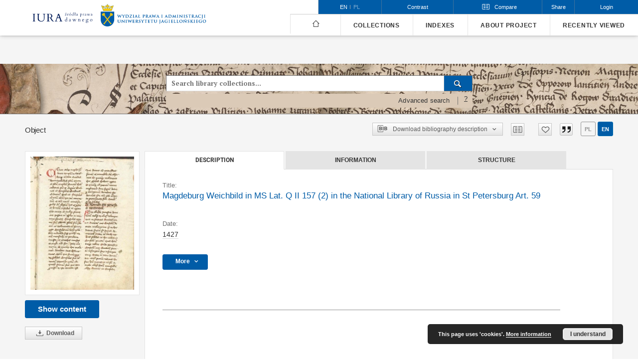

--- FILE ---
content_type: text/html;charset=utf-8
request_url: https://iura.uj.edu.pl/dlibra/publication/2002/edition/Zespol-projektowy?language=en
body_size: 167045
content:
<!doctype html>
<html lang="en">
	<head>
		


<meta charset="utf-8">
<meta http-equiv="X-UA-Compatible" content="IE=edge">
<meta name="viewport" content="width=device-width, initial-scale=1">


<title>Magdeburg Weichbild in MS Lat. Q II 157 (2) in the National Library of Russia in St Petersburg Art. 59 - Sources of Law from the Past</title>
<meta name="Description" content="Sources of ancient law is... Here put the description for the main page matadata, visible e.g. when sharing on Facebook." />

<meta property="og:url"                content="https://iura.uj.edu.pl/dlibra/publication/2002/edition/Zespol-projektowy?language=en" />
<meta property="og:type"               content="Object" />
<meta property="og:title"              content="Magdeburg Weichbild in MS Lat. Q II 157 (2) in the National Library of Russia in St Petersburg Art. 59 - Sources of Law from the Past" />
<meta property="og:description"        content="Sources of ancient law is... Here put the description for the main page matadata, visible e.g. when sharing on Facebook." />
<meta property="og:image"              content="https://iura.uj.edu.pl/image/edition/thumbnail:docmetadata/1323" />

<link rel="icon" type="image/png" href="https://iura.uj.edu.pl/style/common/img/icons/favicon.png" sizes="16x16"> 
<link rel="apple-touch-icon" href="https://iura.uj.edu.pl/style/common/img/icons/apple-touch-icon.png">

<link rel="canonical" href="https://iura.uj.edu.pl/dlibra/publication/2002/edition/1323?language=en" />

<link rel="stylesheet" href="https://iura.uj.edu.pl/style/dlibra/default/css/libs.css?20221202180828">
<link rel="stylesheet" href="https://iura.uj.edu.pl/style/dlibra/default/css/main.css?20221202180828">
<link rel="stylesheet" href="https://iura.uj.edu.pl/style/dlibra/default/css/colors.css?20221202180828">
<link rel="stylesheet" href="https://iura.uj.edu.pl/style/dlibra/default/css/custom.css?20221202180828">

		
		<link rel="stylesheet" href="https://iura.uj.edu.pl/style/dlibra/default/css/print.css" type="text/css" media="print" />

	    <link rel="search"  type="application/opensearchdescription+xml" href="https://iura.uj.edu.pl/IURA_en.xml"  title="IURA" />

										<link rel="meta" type="application/rdf+xml" href="https://iura.uj.edu.pl/dlibra/rdf.xml?type=e&amp;id=1323"/>
	
	<link rel="schema.DC" href="http://purl.org/dc/elements/1.1/" />
	<!--type is "document" for import all tags into zotero-->
	<meta name="DC.type" content="document" />
	<meta name="DC.identifier" content="https://iura.uj.edu.pl/publication/2002" />
	
						<meta name="DC.coverage" content="Kingdom of Poland" />
								<meta name="DC.date" content="1427" />
								<meta name="DC.identifier" content="IURA0002002" />
					<meta name="DC.identifier" content="http://iura.uj.edu.pl/Content/1323/PDF/Weichbild%20Q%20II%20157%202%20Edycja%20Art%2059.pdf" />
											<meta name="DC.rights" content="open access" />
					<meta name="DC.rights" content="Mikuła, Maciej (edition)" />
					<meta name="DC.rights" content="edition: CC BY-NC-ND" />
								<meta name="DC.language" content="Latine" />
								<meta name="DC.title" content="Ius municipale Maideburgense" />
					<meta name="DC.title" content="Magdeburg Weichbild in MS Lat. Q II 157 (2) in the National Library of Russia in St Petersburg Art. 59" />
								<meta name="DC.issued" content="1427" />
								<meta name="DC.relation" content="oai:iura.uj.edu.pl:publication:2002" />
			
										<meta name="citation_title" content="Magdeburg Weichbild in MS Lat. Q II 157 (2) in the National Library of Russia in St Petersburg Art. 59" />
				<meta name="citation_pdf_url" content="http://iura.uj.edu.pl/Content/1323/PDF/Weichbild%20Q%20II%20157%202%20Edycja%20Art%2059.pdf" />
				<meta name="citation_online_date" content="2021/04/18" />
		
							

			
							</head>

	<body class="">

		
		<div class="container--main">

			<header class="header--main" tabindex="-1">

  <ul class="skip-links list-unstyled">
    <li><a href="#main-menu" class="inner">Skip to main menu</a></li>
        <li><a href="#search-form" class="inner">Skip to search engine</a></li>
        <li><a href="#main-content" class="inner">Skip to content</a></li>
    <li><a href="#footer">Skip to footer</a></li>
  </ul>


	
        
  <div class="container--full">
    <nav class="header--top" id="navigationTop">
      <button class="header__menu-toggle navbar-toggle collapsed visible-xs visible-sm" type="button" data-toggle="collapse" data-target="#navbar-collapse" aria-expanded="false">
        <span class="dlibra-icon-menu"></span>
      </button>
      <ul class="header__list hidden-sm hidden-xs">
									      <li class="header__list-item header__list-item--languages hidden-xs hidden-sm">
      <a class="header__list__link header__list__link--language active" href="/" aria-label="English">
          en
      </a>
                                      <a class="header__list__link header__list__link--language" href="https://iura.uj.edu.pl/dlibra/publication/2002/edition/Zespol-projektowy?language=pl" aria-label="polski">pl</a>
                  </li>
      <li class="header__languages-item visible-xs visible-sm">
              <a href="https://iura.uj.edu.pl/dlibra/publication/2002/edition/Zespol-projektowy?language=en" class="header__languages__link active">en</a>
              <a href="https://iura.uj.edu.pl/dlibra/publication/2002/edition/Zespol-projektowy?language=pl" class="header__languages__link ">pl</a>
          </li>
  
				        <li class="header__list-item">
          <button class="header__list__link contrast__link" data-contrast="false">
            <span class="dlibra-icon-contrast"></span>
            Contrast
          </button>
        </li>
        <li class="header__list-item header__dropdown compare-dropdown" js-header-compare>
          <a class="header__dropdown-toggle header__list__link compare-toggle" role="button" aria-haspopup="true" aria-expanded="false" js-compare-dropdown>
            <span class="dlibra-icon-compare compare-toggle__icon"></span>
            <span class="compare-toggle__text">Compare</span>
            <span js-compare-count class="compare__count" style="display: none"></span>
          </a>
          <div class="header__dropdown-menu compare pull-right" aria-labelledby="compareDropdown">
            <div class="compare__header">
              Objects added for comparison
            </div>
            <div class="compare__list-container" js-compare-list
              data-compare-up="Move up"
              data-compare-down="Move down"
              data-compare-delete="Delete"
              data-compare-nodata="No objects to compare"></div>
            <div class="compare__buttons">
              <button js-compare-deleteall class="compare__buttons__delete-all">
                Delete all
              </button>
              <a href="https://iura.uj.edu.pl/dlibra/collation" class="compare__buttons__compare" js-compare-go disabled>
                Compare
              </a>
            </div>
          </div>
        </li>

        <li class="header__list-item">
          <div class="a2a--header">
            <div class="a2a_kit a2a_kit_size_32 a2a_default_style">
              <a class="a2a_dd header__list__link" href="https://www.addtoany.com/share">Share</a>
            </div>
            <script>
               var a2a_config = a2a_config || {};
               a2a_config.onclick = 1;
               a2a_config.locale = "en";
               a2a_config.color_main = "D7E5ED";
               a2a_config.color_border = "9D9D9D";
               a2a_config.color_link_text = "333333";
               a2a_config.color_link_text_hover = "333333";
               a2a_config.color_bg = "d9d9d9";
               a2a_config.icon_color = "#767676";
							 a2a_config.num_services = 6;
							 a2a_config.prioritize = ["facebook", "wykop", "twitter", "pinterest", "email", "gmail"];
            </script>
            <script async src="//static.addtoany.com/menu/page.js"></script>
          </div>
        </li>
        <li class="header__list-item">
                      <a href="https://iura.uj.edu.pl/dlibra/login?refUrl=aHR0cHM6Ly9pdXJhLnVqLmVkdS5wbC9kbGlicmEvcHVibGljYXRpb24vMjAwMi9lZGl0aW9uL1plc3BvbC1wcm9qZWt0b3d5P2xhbmd1YWdlPWVu" class="header__list__link" >
              Login
            </a>
                  </li>
      </ul>
    </nav>
  </div>
  <div class="navbar menu--desktop" role="navigation">
    <div class="container--full">
      <div class="menu__header">
        <a class="menu__logo" href="https://iura.uj.edu.pl">
          <img src="https://iura.uj.edu.pl/style/dlibra/default/img/custom-images/logo2_en.svg
" title="Sources of Law from the Past" alt="Sources of Law from the Past"/>
        </a>
        <a class="menu__logo menu__logo2" href="https://wpia.uj.edu.pl/
">
          <img src="https://iura.uj.edu.pl/style/dlibra/default/img/custom-images/logo1_en.png
" title="Sources of Law from the Past" alt="Sources of Law from the Past"/>
        </a>
      </div>
      <div class="menu__collapse js-menu" id="navbar-collapse" >
					<div class="menu__back__container visible-xs visible-sm" js-back-container>
					</div>
          <button class="header__menu-toggle--inner navbar-toggle collapsed visible-xs visible-sm" type="button" data-toggle="collapse" data-target="#navbar-collapse" aria-expanded="false" js-close></button>
          <ul class="header__languages visible-xs visible-sm">
                                <li class="header__list-item header__list-item--languages hidden-xs hidden-sm">
      <a class="header__list__link header__list__link--language active" href="/" aria-label="English">
          en
      </a>
                                      <a class="header__list__link header__list__link--language" href="https://iura.uj.edu.pl/dlibra/publication/2002/edition/Zespol-projektowy?language=pl" aria-label="polski">pl</a>
                  </li>
      <li class="header__languages-item visible-xs visible-sm">
              <a href="https://iura.uj.edu.pl/dlibra/publication/2002/edition/Zespol-projektowy?language=en" class="header__languages__link active">en</a>
              <a href="https://iura.uj.edu.pl/dlibra/publication/2002/edition/Zespol-projektowy?language=pl" class="header__languages__link ">pl</a>
          </li>
  
                      </ul>
          <div class="header__user visible-xs visible-sm">
                          <a href="https://iura.uj.edu.pl/dlibra/login" class="header__user__link pull-left">
                Login
              </a>
							<a href="" class="header__user__link contrast__link" data-contrast="false">
								<span class="dlibra-icon-contrast"></span>
								Contrast
							</a>
                      </div>
          <button class="menu__back hidden" js-back>
            <span class="dlibra-icon-chevron-left"></span>
            Back
          </button>
          <ul class="menu__nav nav">
            <li class=" hidden-xs hidden-sm">
              <a href="https://iura.uj.edu.pl" class="home" title="Main page">
                <span class="dlibra-icon-home"></span>
              </a>
            </li>
                           
  <li class="">
    <a href="#" class="dropdown-toggle hidden-xs hidden-sm js-section-text" data-toggle="dropdown"  data-js-section>
      Collections
    </a>
    <a href="#" class="dropdown-toggle visible-xs visible-sm js-section-text" data-toggle="dropdown"  data-js-section tabindex="-1">
      Collections
    </a>
	    <button class="dlibra-icon-chevron-right visible-xs visible-sm dropdown-toggle dropdown-icon" title="Show/hide objects list" aria-label="Show/hide objects list"></button>
    <ul class="dropdown-menu pull-right">
      <li class="visible-xs visible-sm header__current js-current">
        <span class="dlibra-icon-chevron-right"></span>
      </li>
            	
            	<li>
				<a href="https://iura.uj.edu.pl/dlibra/collectiondescription/51" class="menu__nav--no-dropdown">
			Corpus Iuris Polonici Medii Aevi
		</a>
	</li>
            	<li>
				<a href="https://iura.uj.edu.pl/dlibra/collectiondescription/7" class="menu__nav--no-dropdown">
			Legislation of the Seym of 15th-18th C.
		</a>
	</li>
            	<li>
				<a href="https://iura.uj.edu.pl/dlibra/collectiondescription/6" class="menu__nav--no-dropdown">
			Writings of Polish Lawyers 16th-18th C.
		</a>
	</li>
            	<li>
				<button class="dlibra-icon-circle-plus hidden-xs hidden-sm dropdown-toggle dropdown-icon" title="Show/hide objects list" aria-label="Show/hide objects list">
		</button><a href="https://iura.uj.edu.pl/dlibra/collectiondescription/35" class="js-section-text">
			Polish municipal law
		</a>
		<button class="dlibra-icon-chevron-right visible-xs visible-sm dropdown-toggle dropdown-icon" title="Show/hide objects list" aria-label="Show/hide objects list"></button>
		<ul class="dropdown-menu">
			<li class="visible-xs visible-sm header__current js-current">
				<span class="dlibra-icon-chevron-right"></span>
			</li>
							<li>
				<a href="https://iura.uj.edu.pl/dlibra/collectiondescription/46" class="menu__nav--no-dropdown">
			Urban legal records
		</a>
	</li>
							<li>
				<a href="https://iura.uj.edu.pl/dlibra/collectiondescription/47" class="menu__nav--no-dropdown">
			Urban documents
		</a>
	</li>
					</ul>
	</li>
            	<li>
				<button class="dlibra-icon-circle-plus hidden-xs hidden-sm dropdown-toggle dropdown-icon" title="Show/hide objects list" aria-label="Show/hide objects list">
		</button><a href="https://iura.uj.edu.pl/dlibra/collectiondescription/5" class="js-section-text">
			Magdeburger Weichbildrecht in Poland
		</a>
		<button class="dlibra-icon-chevron-right visible-xs visible-sm dropdown-toggle dropdown-icon" title="Show/hide objects list" aria-label="Show/hide objects list"></button>
		<ul class="dropdown-menu">
			<li class="visible-xs visible-sm header__current js-current">
				<span class="dlibra-icon-chevron-right"></span>
			</li>
							<li>
				<a href="https://iura.uj.edu.pl/dlibra/collectiondescription/22" class="menu__nav--no-dropdown">
			Articles of Magdeburg Weichbildrecht by numbering the manuscript of the Archives of the Archdiocese of Gniezno Gn. 104
		</a>
	</li>
							<li>
				<a href="https://iura.uj.edu.pl/dlibra/collectiondescription/8" class="menu__nav--no-dropdown">
			Version of Konrad of Opole (German) of Silesian-Małopolska Compilation - planned
		</a>
	</li>
							<li>
				<a href="https://iura.uj.edu.pl/dlibra/collectiondescription/9" class="menu__nav--no-dropdown">
			Versio Sandomiriensis of Silesian-Małopolska Compilation
		</a>
	</li>
							<li>
				<a href="https://iura.uj.edu.pl/dlibra/collectiondescription/10" class="menu__nav--no-dropdown">
			Versio Cracoviensis of Silesian-Małopolska Compilation
		</a>
	</li>
							<li>
				<a href="https://iura.uj.edu.pl/dlibra/collectiondescription/11" class="menu__nav--no-dropdown">
			"Hybrid" manuscripts of Silesian-Małopolska Compilation
		</a>
	</li>
							<li>
				<a href="https://iura.uj.edu.pl/dlibra/collectiondescription/12" class="menu__nav--no-dropdown">
			Statutute of Jan Łaski (Silesian-Małopolska Compilation)
		</a>
	</li>
							<li>
				<a href="https://iura.uj.edu.pl/dlibra/collectiondescription/13" class="menu__nav--no-dropdown">
			Edition by Mikołaj Jaskier (Latine so called vulgate of Weichbild with glossa) - planned
		</a>
	</li>
							<li>
				<a href="https://iura.uj.edu.pl/dlibra/collectiondescription/14" class="menu__nav--no-dropdown">
			Edition by Paweł Szczerbic (Polish translation of Weichbild with glossa) - planned
		</a>
	</li>
					</ul>
	</li>
            	<li>
				<button class="dlibra-icon-circle-plus hidden-xs hidden-sm dropdown-toggle dropdown-icon" title="Show/hide objects list" aria-label="Show/hide objects list">
		</button><a href="https://iura.uj.edu.pl/dlibra/collectiondescription/43" class="js-section-text">
			Rural Law
		</a>
		<button class="dlibra-icon-chevron-right visible-xs visible-sm dropdown-toggle dropdown-icon" title="Show/hide objects list" aria-label="Show/hide objects list"></button>
		<ul class="dropdown-menu">
			<li class="visible-xs visible-sm header__current js-current">
				<span class="dlibra-icon-chevron-right"></span>
			</li>
							<li>
				<a href="https://iura.uj.edu.pl/dlibra/collectiondescription/44" class="menu__nav--no-dropdown">
			Rural laws
		</a>
	</li>
							<li>
				<a href="https://iura.uj.edu.pl/dlibra/collectiondescription/45" class="menu__nav--no-dropdown">
			Rural court records
		</a>
	</li>
					</ul>
	</li>
            	<li>
				<a href="https://iura.uj.edu.pl/dlibra/collectiondescription/25" class="menu__nav--no-dropdown">
			Grand Duchy of Lituania Law
		</a>
	</li>
            	<li>
				<a href="https://iura.uj.edu.pl/dlibra/collectiondescription/48" class="menu__nav--no-dropdown">
			History of the Jagiellonian University: Legal Sources
		</a>
	</li>
            	<li>
				<a href="https://iura.uj.edu.pl/dlibra/collectiondescription/15" class="menu__nav--no-dropdown">
			Consitutions and Other Constitutional Bills of 19-20th Centuries
		</a>
	</li>
            	<li>
				<button class="dlibra-icon-circle-plus hidden-xs hidden-sm dropdown-toggle dropdown-icon" title="Show/hide objects list" aria-label="Show/hide objects list">
		</button><a href="https://iura.uj.edu.pl/dlibra/collectiondescription/17" class="js-section-text">
			Penal Law in 19th and 20th Century
		</a>
		<button class="dlibra-icon-chevron-right visible-xs visible-sm dropdown-toggle dropdown-icon" title="Show/hide objects list" aria-label="Show/hide objects list"></button>
		<ul class="dropdown-menu">
			<li class="visible-xs visible-sm header__current js-current">
				<span class="dlibra-icon-chevron-right"></span>
			</li>
							<li>
				<a href="https://iura.uj.edu.pl/dlibra/collectiondescription/28" class="menu__nav--no-dropdown">
			Penal codes of 19the and 20th Century
		</a>
	</li>
							<li>
				<a href="https://iura.uj.edu.pl/dlibra/collectiondescription/20" class="menu__nav--no-dropdown">
			Decisions based on penal code of 1932
		</a>
	</li>
							<li>
				<a href="https://iura.uj.edu.pl/dlibra/collectiondescription/34" class="menu__nav--no-dropdown">
			Decisions based on the other laws
		</a>
	</li>
					</ul>
	</li>
            	<li>
				<a href="https://iura.uj.edu.pl/dlibra/collectiondescription/29" class="menu__nav--no-dropdown">
			Private law in 19th and 20th Century
		</a>
	</li>
            	<li>
				<a href="https://iura.uj.edu.pl/dlibra/collectiondescription/21" class="menu__nav--no-dropdown">
			Law on religious denominations in 19th and 20th Century
		</a>
	</li>
            	<li>
				<a href="https://iura.uj.edu.pl/dlibra/collectiondescription/26" class="menu__nav--no-dropdown">
			Austian Law 1772-1918
		</a>
	</li>
            	<li>
				<a href="https://iura.uj.edu.pl/dlibra/collectiondescription/23" class="menu__nav--no-dropdown">
			Law of Duchy of Warsaw and Kingdom of Poland after the Vienna Congress
		</a>
	</li>
            	<li>
				<a href="https://iura.uj.edu.pl/dlibra/collectiondescription/31" class="menu__nav--no-dropdown">
			Law of Free City of Krakow
		</a>
	</li>
            	<li>
				<a href="https://iura.uj.edu.pl/dlibra/collectiondescription/37" class="menu__nav--no-dropdown">
			Translation of sources into English
		</a>
	</li>
            	<li>
				<a href="https://iura.uj.edu.pl/dlibra/collectiondescription/49" class="menu__nav--no-dropdown">
			Legal writings of inter-war period from the Legal Faculty Library JU
		</a>
	</li>
            	<li>
				<a href="https://iura.uj.edu.pl/dlibra/collectiondescription/33" class="menu__nav--no-dropdown">
			Polish Law 1944-1989
		</a>
	</li>
            	<li>
				<a href="https://iura.uj.edu.pl/dlibra/collectiondescription/38" class="menu__nav--no-dropdown">
			CELSA Project: Ius commune and local testamentary succession laws in the European academic tradition
		</a>
	</li>
            	<li>
				<a href="https://iura.uj.edu.pl/dlibra/collectiondescription/39" class="menu__nav--no-dropdown">
			Project FONTES. FOstering iNnovative Training in the use of European legal Sources
		</a>
	</li>
          </ul>
  </li>


                           


<li>
	<a href="#" class="dropdown-toggle hidden-xs hidden-sm js-section-text" data-toggle="dropdown" data-js-section >
		Indexes
	</a>
	<a href="#" class="dropdown-toggle visible-xs visible-sm js-section-text" data-toggle="dropdown" data-js-section  tabindex="-1">
		Indexes
	</a>
		<button class="dlibra-icon-chevron-right visible-xs visible-sm dropdown-toggle dropdown-icon" title="Show/hide objects list" aria-label="Show/hide objects list"></button>
	<ul class="dropdown-menu pull-right">
		<li class="visible-xs visible-sm header__current js-current">
			<span class="dlibra-icon-chevron-right"></span>
		</li>
					<li title="A name given to the resource.">
				<button class="dlibra-icon-circle-plus hidden-xs hidden-sm dropdown-toggle dropdown-icon" title="Show/hide sub-attributes list" aria-label="Show/hide sub-attributes list">
		</button><a href="https://iura.uj.edu.pl/dlibra/indexsearch?rdfName=Title&amp;ipp=60&amp;p=0" class="js-section-text">
			Title
		</a>
		<button class="dlibra-icon-chevron-right visible-xs visible-sm dropdown-toggle dropdown-icon" title="Show/hide sub-attributes list" aria-label="Show/hide sub-attributes list"></button>
		<ul class="dropdown-menu">
			<li class="visible-xs visible-sm header__current js-current">
				<span class="dlibra-icon-chevron-right"></span>
			</li>
							<li title="An alternative name for the resource.">
				<a href="https://iura.uj.edu.pl/dlibra/indexsearch?rdfName=Alternative&amp;ipp=60&amp;p=0" class="menu__nav--no-dropdown">
			Alternative title
		</a>
	</li>
							<li title="A short name of the group (e.g., a type of a source) this resource belongs to.">
				<a href="https://iura.uj.edu.pl/dlibra/indexsearch?rdfName=GroupTitle&amp;ipp=60&amp;p=0" class="menu__nav--no-dropdown">
			Group publication title
		</a>
	</li>
							<li title="">
				<a href="https://iura.uj.edu.pl/dlibra/indexsearch?rdfName=TySer&amp;ipp=60&amp;p=0" class="menu__nav--no-dropdown">
			Series
		</a>
	</li>
					</ul>
	</li>
					<li title="An entity primarily responsible for making the resource.">
				<a href="https://iura.uj.edu.pl/dlibra/indexsearch?rdfName=Creator&amp;ipp=60&amp;p=0" class="menu__nav--no-dropdown">
			Creator
		</a>
	</li>
					<li title="An entity responsible for making contributions to the resource.">
				<button class="dlibra-icon-circle-plus hidden-xs hidden-sm dropdown-toggle dropdown-icon" title="Show/hide sub-attributes list" aria-label="Show/hide sub-attributes list">
		</button><a href="https://iura.uj.edu.pl/dlibra/indexsearch?rdfName=Contributor&amp;ipp=60&amp;p=0" class="js-section-text">
			Contributor
		</a>
		<button class="dlibra-icon-chevron-right visible-xs visible-sm dropdown-toggle dropdown-icon" title="Show/hide sub-attributes list" aria-label="Show/hide sub-attributes list"></button>
		<ul class="dropdown-menu">
			<li class="visible-xs visible-sm header__current js-current">
				<span class="dlibra-icon-chevron-right"></span>
			</li>
							<li title="Author of this resource's edition.">
				<a href="https://iura.uj.edu.pl/dlibra/indexsearch?rdfName=Criticaledition&amp;ipp=60&amp;p=0" class="menu__nav--no-dropdown">
			Edition
		</a>
	</li>
							<li title="">
				<a href="https://iura.uj.edu.pl/dlibra/indexsearch?rdfName=Forword&amp;ipp=60&amp;p=0" class="menu__nav--no-dropdown">
			Foreword
		</a>
	</li>
							<li title="">
				<a href="https://iura.uj.edu.pl/dlibra/indexsearch?rdfName=Red&amp;ipp=60&amp;p=0" class="menu__nav--no-dropdown">
			Editor
		</a>
	</li>
							<li title="The author of the translation">
				<a href="https://iura.uj.edu.pl/dlibra/indexsearch?rdfName=Translator&amp;ipp=60&amp;p=0" class="menu__nav--no-dropdown">
			Translator
		</a>
	</li>
							<li title="Person responsible for the transcription of the resource.">
				<a href="https://iura.uj.edu.pl/dlibra/indexsearch?rdfName=Transcription&amp;ipp=60&amp;p=0" class="menu__nav--no-dropdown">
			Transcription
		</a>
	</li>
							<li title="Adaptationation of the final critical edition for IURA purposes">
				<a href="https://iura.uj.edu.pl/dlibra/indexsearch?rdfName=Opracowanie&amp;ipp=60&amp;p=0" class="menu__nav--no-dropdown">
			Preparation
		</a>
	</li>
					</ul>
	</li>
					<li title="The topic of the resource.">
				<button class="dlibra-icon-circle-plus hidden-xs hidden-sm dropdown-toggle dropdown-icon" title="Show/hide sub-attributes list" aria-label="Show/hide sub-attributes list">
		</button><a href="https://iura.uj.edu.pl/dlibra/indexsearch?rdfName=Subject&amp;ipp=60&amp;p=0" class="js-section-text">
			Subject
		</a>
		<button class="dlibra-icon-chevron-right visible-xs visible-sm dropdown-toggle dropdown-icon" title="Show/hide sub-attributes list" aria-label="Show/hide sub-attributes list"></button>
		<ul class="dropdown-menu">
			<li class="visible-xs visible-sm header__current js-current">
				<span class="dlibra-icon-chevron-right"></span>
			</li>
							<li title="Tags assigned by users.">
				<a href="https://iura.uj.edu.pl/dlibra/indexsearch?rdfName=UserTag&amp;ipp=60&amp;p=0" class="menu__nav--no-dropdown">
			Users' tags
		</a>
	</li>
					</ul>
	</li>
					<li title="A point or period of time associated with an event in the lifecycle of the resource.">
				<a href="https://iura.uj.edu.pl/dlibra/indexsearch?rdfName=Date&amp;ipp=60&amp;p=0" class="menu__nav--no-dropdown">
			Date
		</a>
	</li>
					<li title="Spatial characteristics of the resource.">
				<a href="https://iura.uj.edu.pl/dlibra/indexsearch?rdfName=Spatial&amp;ipp=60&amp;p=0" class="menu__nav--no-dropdown">
			Spatial coverage
		</a>
	</li>
					<li title="">
				<a href="https://iura.uj.edu.pl/dlibra/indexsearch?rdfName=localization&amp;ipp=60&amp;p=0" class="menu__nav--no-dropdown">
			Map localization
		</a>
	</li>
					<li title="A language of the resource.">
				<a href="https://iura.uj.edu.pl/dlibra/indexsearch?rdfName=Language&amp;ipp=60&amp;p=0" class="menu__nav--no-dropdown">
			Language
		</a>
	</li>
					<li title="An account of the resource.">
				<button class="dlibra-icon-circle-plus hidden-xs hidden-sm dropdown-toggle dropdown-icon" title="Show/hide sub-attributes list" aria-label="Show/hide sub-attributes list">
		</button><a href="https://iura.uj.edu.pl/dlibra/indexsearch?rdfName=Description&amp;ipp=60&amp;p=0" class="js-section-text">
			Description
		</a>
		<button class="dlibra-icon-chevron-right visible-xs visible-sm dropdown-toggle dropdown-icon" title="Show/hide sub-attributes list" aria-label="Show/hide sub-attributes list"></button>
		<ul class="dropdown-menu">
			<li class="visible-xs visible-sm header__current js-current">
				<span class="dlibra-icon-chevron-right"></span>
			</li>
							<li title="The shelfmark concens books only (printed afer 1801).">
				<a href="https://iura.uj.edu.pl/dlibra/indexsearch?rdfName=SygBib&amp;ipp=60&amp;p=0" class="menu__nav--no-dropdown">
			Shelfmark (book)
		</a>
	</li>
							<li title="">
				<a href="https://iura.uj.edu.pl/dlibra/indexsearch?rdfName=Offprint&amp;ipp=60&amp;p=0" class="menu__nav--no-dropdown">
			Offprint
		</a>
	</li>
							<li title="">
				<a href="https://iura.uj.edu.pl/dlibra/indexsearch?rdfName=Abstract&amp;ipp=60&amp;p=0" class="menu__nav--no-dropdown">
			Abstract
		</a>
	</li>
					</ul>
	</li>
					<li title="Information about rights held in and over the resource.">
				<button class="dlibra-icon-circle-plus hidden-xs hidden-sm dropdown-toggle dropdown-icon" title="Show/hide sub-attributes list" aria-label="Show/hide sub-attributes list">
		</button><a href="https://iura.uj.edu.pl/dlibra/indexsearch?rdfName=Rights&amp;ipp=60&amp;p=0" class="js-section-text">
			Rights
		</a>
		<button class="dlibra-icon-chevron-right visible-xs visible-sm dropdown-toggle dropdown-icon" title="Show/hide sub-attributes list" aria-label="Show/hide sub-attributes list"></button>
		<ul class="dropdown-menu">
			<li class="visible-xs visible-sm header__current js-current">
				<span class="dlibra-icon-chevron-right"></span>
			</li>
							<li title="Information about who can access the resource or an indication of its security status.">
				<a href="https://iura.uj.edu.pl/dlibra/indexsearch?rdfName=AccessRights&amp;ipp=60&amp;p=0" class="menu__nav--no-dropdown">
			Access rights
		</a>
	</li>
							<li title="A legal document giving official permission to do something with the resource.">
				<a href="https://iura.uj.edu.pl/dlibra/indexsearch?rdfName=License&amp;ipp=60&amp;p=0" class="menu__nav--no-dropdown">
			License
		</a>
	</li>
							<li title="A person or organization owning or managing rights over the resource.">
				<a href="https://iura.uj.edu.pl/dlibra/indexsearch?rdfName=RightsHolder&amp;ipp=60&amp;p=0" class="menu__nav--no-dropdown">
			Rights holder
		</a>
	</li>
					</ul>
	</li>
					<li title="An unambiguous reference to the resource within a given context.">
				<a href="https://iura.uj.edu.pl/dlibra/indexsearch?rdfName=Identifier&amp;ipp=60&amp;p=0" class="menu__nav--no-dropdown">
			Identifier
		</a>
	</li>
					<li title="A related resource from which the described resource is derived.">
				<a href="https://iura.uj.edu.pl/dlibra/indexsearch?rdfName=Source&amp;ipp=60&amp;p=0" class="menu__nav--no-dropdown">
			Source
		</a>
	</li>
					<li title="The file format, physical medium, or dimensions of the resource.">
				<a href="https://iura.uj.edu.pl/dlibra/indexsearch?rdfName=Format&amp;ipp=60&amp;p=0" class="menu__nav--no-dropdown">
			File format
		</a>
	</li>
					<li title="The nature or genre of the resource.">
				<a href="https://iura.uj.edu.pl/dlibra/indexsearch?rdfName=Type&amp;ipp=60&amp;p=0" class="menu__nav--no-dropdown">
			Type
		</a>
	</li>
					<li title="">
				<a href="https://iura.uj.edu.pl/dlibra/indexsearch?rdfName=MieWyd&amp;ipp=60&amp;p=0" class="menu__nav--no-dropdown">
			Publishing place
		</a>
	</li>
					<li title="An entity responsible for making the resource available.">
				<a href="https://iura.uj.edu.pl/dlibra/indexsearch?rdfName=Publisher&amp;ipp=60&amp;p=0" class="menu__nav--no-dropdown">
			Publisher
		</a>
	</li>
					<li title="A related resource.">
				<a href="https://iura.uj.edu.pl/dlibra/indexsearch?rdfName=Relation&amp;ipp=60&amp;p=0" class="menu__nav--no-dropdown">
			Relation
		</a>
	</li>
			</ul>
</li>


                           	
						<li>
				<a href="#" class="dropdown-toggle hidden-xs hidden-sm js-section-text" data-toggle="dropdown" data-js-section>
					About project
				</a>
				<a href="#" class="dropdown-toggle visible-xs visible-sm js-section-text" data-toggle="dropdown" data-js-section tabindex="-1">
					About project
				</a>
								<button class="dlibra-icon-chevron-right visible-xs visible-sm dropdown-toggle dropdown-icon" title="Show/hide objects list" aria-label="Show/hide objects list"></button>
					<ul class="dropdown-menu pull-right">

		<li class="visible-xs header__current js-current">
			<span class="dlibra-icon-chevron-right"></span>
		</li>
									<li>
										<a href="https://iura.uj.edu.pl/dlibra/text?id=regulations" class="menu__nav--no-dropdown">
							Regulations
									</a>
				</li>
												<li>
															<a href="Zespol-projektowy" class="menu__nav--no-dropdown">
							Project Team
														</a>
				</li>
												<li>
															<a href="Advisory Board" class="menu__nav--no-dropdown">
							Advisory Board
														</a>
				</li>
												<li>
										<a href="https://iura.uj.edu.pl/dlibra/text?id=users-guide" class="menu__nav--no-dropdown">
							User’s guide
									</a>
				</li>
						</ul>
				</li>
			



                           <li>
    <button class="dlibra-icon-chevron-right visible-xs visible-sm dropdown-toggle dropdown-icon" title="Show/hide objects list" aria-label="Show/hide objects list"></button>
  <a href="#" class="dropdown-toggle hidden-xs hidden-sm js-section-text" data-toggle="dropdown" data-js-section>
    Recently viewed
  </a>
  <a href="#" class="dropdown-toggle visible-xs visible-sm js-section-text" data-toggle="dropdown" data-js-section tabindex="-1">
    Recently viewed
  </a>
	<ul class="dropdown-menu pull-right lastviewed">
    <li class="visible-xs visible-sm header__current js-current">
      <span class="dlibra-icon-chevron-right"></span>
    </li>
    <li>
      <a href="#" class="dropdown-toggle js-section-text" data-toggle="dropdown">
        Objects
      </a>
      <button class="dlibra-icon-chevron-right visible-xs visible-sm dropdown-toggle dropdown-icon" title="Show/hide objects list" aria-label="Show/hide objects list"></button>
      <ul class="dropdown-menu pull-right">
        <li class="visible-xs visible-sm header__current js-current">
          <span class="dlibra-icon-chevron-right"></span>
        </li>
		          </ul>
    </li>
    <li>
      <a href="#" class="dropdown-toggle js-section-text" data-toggle="dropdown">
        Collections
      </a>
      <button class="dlibra-icon-chevron-right visible-xs visible-sm dropdown-toggle dropdown-icon" title="Show/hide objects list" aria-label="Show/hide objects list"></button>
      <ul class="dropdown-menu pull-right">
  			<li class="visible-xs visible-sm header__current js-current">
  				<span class="dlibra-icon-chevron-right"></span>
  			</li>
		          </ul>
    </li>
  </ul>
</li>


                      </ul>
          <div class="menu__more hidden" js-more>
            <span class="dlibra-icon-chevron-long-down"></span>
          </div>
      </div>
    </div>
  </div>
</header>

							
<section id="search-form">
	<div class="container--full">
		<div class="header__search--subpage"
>
			<div class="search__box--subpage">
									<h2 class="search__box--subpage__header" hidden><strong>Sources of Law from the Past</strong>  contains 4 448 digital objects</h2>
								<form class="search__box--subpage__form" method="get" action="https://iura.uj.edu.pl/dlibra/results">
					<label class="hidden-access" for="searchInput" title="Search field">Search field</label>
					<input class="search__box--subpage__input" id="searchInput" name="q" placeholder="Search library collections..." required type="text"  maxlength="2001" aria-required="true">
					<input name="action" value="SimpleSearchAction" type="hidden">
					<input name="type" value="-6" type="hidden">
					<input name="p" value="0" type="hidden">
					
										<button class="search__box--subpage__submit" type="submit" title="Search" aria-label="Search">
						<span class="dlibra-icon-search"></span>
					</button>
				</form>

				<div class="search__box--subpage__advanced-container">
					<a href="https://iura.uj.edu.pl/dlibra/advsearch"
							class="search__box--subpage__advanced"
							aria-label="Advanced search"
							data-advanced-search>
							Advanced search					</a>

					<a href="https://iura.uj.edu.pl/dlibra/text?id=text-query-format" class="search__box--subpage__advanced-about" aria-label="How to form a search query properly?">
						<span>?</span>
					</a>
				</div>
				<div class="clearfix"></div>
			</div>
					</div>
	</div>
</section>

			
			<div id="main-content" class="anchor"></div>

			
												
<section>
	<div id="publicationComponentData" data-homepageUrl="https://iura.uj.edu.pl" data-servletName="/dlibra"
		data-isUserLoggedIn="false" data-editionId="1323" data-publicationId="2002"
		data-permReqSuccessMsg="Request sent"
		data-permReqErrorMsg="Sending request failed"
		data-permReqWrongEmailMsg="Wrong email"
		data-permReqEmptyReasonMsg="Message is empty"
		data-youHaveToBeLoggedMsg="You have to be logged in"
		data-favoritesAddedMsg="Added to favorites."
		data-favoritesDeletedMsg="Deleted from favorites"
		data-favoritesErrorMsg="An error occurred while adding to favorites">
	</div>

			<div class="modal fade modal--access" tabindex="-1" role="dialog" data-js-modal="access">
  <div class="modal-dialog js-modal-inner" role="document">
    <div class="modal-content">
      <button type="button" class="modal-close" data-dismiss="modal" aria-label="Close"></button>
      <div class="modal-header">
        <h4 class="modal-title">Secured publication</h4>
      </div>
			<div class="settings__error js-settings-errors">
					<div id="incorrect_captcha" class="settings__error-item js-settings-error" style="display: none;">
						<span>Sending declined. Incorrect text from the image.</span>
						<button class="settings__error-close js-error-close" title="${titleLabel}"
								aria-label="${titleLabel}"></button>
	</div>
	<div id="recaptcha_fail" class="settings__error-item js-settings-error" style="display: none;">
						<span>Sending declined. reCAPTCHA verification has failed.</span>
						<button class="settings__error-close js-error-close" title="${titleLabel}"
								aria-label="${titleLabel}"></button>
	</div>
			</div>
			<form id="sendPermissionRequestForm" action="javascript:void(0)">
				<div class="modal-body">
					 <p class="modal-desc">This publication is unavailable to your account. If you have more privileged account please try to use it
or contact with the institution connected to this digital library.</p>
					 <label class="modal-label" for="userEmail">Type your email<sup>*</sup></label>
					 <input class="modal-input" required type="email" name="userEmail" id="userEmail" value="" >
					 <input type="hidden" name="editionId" value="1323" id="editionId">
					 <input type="hidden" name="publicationId" value="2002" id="publicationId">
					 <label class="modal-label" for="requestReason">Type your reason<sup>*</sup></label>
					 <textarea class="modal-textarea" required name="requestReason" id="requestReason" cols="50" rows="5" ></textarea>
					 <input type="hidden" name="homeURL" id="homeURL" value="https://iura.uj.edu.pl/dlibra">
					  			<div class="modal-captcha">
			<img id="captcha" src="https://iura.uj.edu.pl/captcha" width="175" height="40" alt="verification"/>
			<label class="modal-label" for="answer">Enter the text above. <sup>*</sup></label>
			<input class="modal-input" name="answer" id="answer" type="text" size="30" maxLength="30" required
				   aria-required="true"/>
		</div>
					</div>
				<div class="modal-footer">
					<button type="button" class="btn btn-default modal-dismiss" data-dismiss="modal">Cancel</button>
					<button class="modal-submit js-send-request">Send</button>
				</div>
		 </form>
    </div><!-- /.modal-content -->
  </div><!-- /.modal-dialog -->
  <div class="modal-more hidden js-modal-more"></div>
</div><!-- /.modal -->
	
	

		            	<div class="container--page container--component-object-container">
		<div class="object">
			<div class="object__box--top">
				<h1 class="object__header">Object</h1>
				<div class="object__header-buttons">
					<div class="dropdown object__dropdown">
						<button class="object__dropdown-bib-button dropdown-toggle" type="button" data-toggle="dropdown">
							<span class="dlibra-icon-bib object__dropdown-bib-add"></span>
							<span class="hidden-xs">Download bibliography description</span>
							<span class="dlibra-icon-chevron-down"></span>
						</button>
						<ul class="object__dropdown-bib dropdown-menu pull-right">
							<li>
								<a download="2002.ris" href="https://iura.uj.edu.pl/dlibra/dlibra.ris?type=e&amp;id=1323">
									ris
								</a>
							</li>
							<li>
								<a download="2002.bib" href="https://iura.uj.edu.pl/dlibra/dlibra.bib?type=e&amp;id=1323">
									BibTeX
								</a>
							</li>
						</ul>
					</div>
					    				<button type="button" data-elementid="1323" data-elementtitle="Magdeburg Weichbild in MS Lat. Q II 157 (2) in the National Library of Russia in St Petersburg Art. 59" js-add-compare
    					data-title-add="Add to compare" data-title-remove="Remove from compare"
    					class="object__button-fav">
    					<span class="dlibra-icon-compare"></span>
    				</button>
					<button type="button" class="object__button-fav  js-add-fav-object"
						title="Add to favorites" aria-label="Add to favorites"
						data-addToFav="Add to favorites"
						data-deleteFromFav="Remove from favorites"
						data-text-swap=' Remove from favorites'
							data-text-original=' Add to favorites'
						data-ajaxurl="https://iura.uj.edu.pl/dlibra/ajax.xml"
						data-ajaxparams="wid=Actions&amp;pageId=publication&amp;actionId=AddToFavouriteAction&amp;eid=1323"
						data-addedtofavlab="Added to favourities."
						data-removedfromfavlab="Removed from favourities"
						data-onlylogged="You have to be logged in"
						data-error="An error occured during adding to favourites"
					>
						<span class="dlibra-icon-heart"></span>
					</button>
											<button type="button" class="citations__btn citations__show"
								data-ajaxurl="https://iura.uj.edu.pl/dlibra/citations.json"
								data-ajaxparams="eid=1323"
								title="Citation">
							<span class="dlibra-icon-citation"></span>
						</button>
																<ul class="lang__list">
							<li class="lang__list-item">
																											<a class="lang__link "  href="?action=ChangeMetaLangAction&amp;lang=pl">
											pl
										</a>
																			<a class="lang__link active"  href="?action=ChangeMetaLangAction&amp;lang=en">
											en
										</a>
																								</li>
						</ul>
									</div>

				<div class="settings__error js-settings-errors">
										<div class="settings__success js-settings-success" style="display: none;">
						<span>Subscribtion state has been changed.</span>
						<button class="settings__error-close js-error-close" title="Close info dialog" aria-label="Close info dialog"></button>
					</div>
					<div class="settings__error-item js-settings-error" style="display: none;" tabindex="-1">
						<span>Error while changing subscribtion state.</span>
						<button class="settings__error-close js-error-close" title="Close info dialog" aria-label="Close info dialog"></button>
					</div>
					<div id="request_sent" class="settings__success" style="display: none;">
						<span>Request for access sent successfully.</span>
						<button class="settings__error-close js-error-close" title="Close info dialog" aria-label="Close info dialog"></button>
					</div>
				</div>
			</div>
			<div class="object__box--left">
				<div class="object__image">
										
																														<a href="https://iura.uj.edu.pl/dlibra/publication/2002/edition/1323/content?ref=desc" aria-label="Magdeburg Weichbild in MS Lat. Q II 157 (2) in the National Library of Russia in St Petersburg Art. 59">
								<img src="https://iura.uj.edu.pl/image/edition/thumbnail:docmetadata/1323" class="img-responsive" alt="Magdeburg Weichbild in MS Lat. Q II 157 (2) in the National Library of Russia in St Petersburg Art. 59"/>
							</a>
															</div>

				
				<div class="object__download">
																		<div class="download__header--all">
								<ul class="download__buttons">
									<li class="download__buttons-item">
										<a class="download__button"  href="https://iura.uj.edu.pl/dlibra/publication/2002/edition/1323/content?ref=desc">
											Show content
										</a>
									</li>
								</ul>
							</div>
												
																			<a class="download__all-button js-analytics-content " href="https://iura.uj.edu.pl/Content/1323/download/"
									data-download="Started downloading"
																		download>
								<span class="dlibra-icon-download"></span>
																Download
							</a>
							<div class="clearfix"></div>
															</div>
								</div>
							<div class="object__box--right">
				<ul class="nav nav-tabs object__tabs" role="tablist">
					<li class="tab__item" role="presentation">
					<a href="#description" aria-controls="description" role="tab" data-toggle="tab" class="tab__item--description">Description</a>
					</li>
					<li class="tab__item" role="presentation">
					<a href="#info" aria-controls="info" role="tab" data-toggle="tab" class="tab__item--info">Information</a>
					</li>
										<li class="tab__item" role="presentation">
						<a href="#structure" aria-controls="structure" role="tab" data-toggle="tab" class="tab__item--structure">Structure</a>
					</li>
														</ul>
				<div class="tab-content">
					<div class="tab-content__heading">
						<h2 class="object__title">
															<span class="object__subheader">Title:</span>
								<span class="dlibra-icon-circle-locked"></span>
																																		Magdeburg Weichbild in MS Lat. Q II 157 (2) in the National Library of Russia in St Petersburg Art. 59
																						
						</h2>
					</div>

					<!-- first tab start -->
					<div role="tabpanel" class="tab-pane object__pane" id="description">
						<div class="tab-content__container">
							<div class="desc__info">
																																<h3 class="object__subheader">				Date:
		</h3>
		<p class="object__desc">
						
																			<a href="https://iura.uj.edu.pl//dlibra/metadatasearch?action=AdvancedSearchAction&amp;type=-3&amp;val1=Date:14270101~14271231"
					aria-label="Jan 1, 1427 - Dec 31, 1427">
					1427</a>
					      		</p>
	
																		</div>

															<button class="object__more" type="button" data-toggle="collapse" data-target="#moreInfo" data-object-more="More" data-object-less="Less">
									<span class="text">More</span>
									<span class="icon dlibra-icon-chevron-down"></span>
								</button>
								<div id="moreInfo" class="collapse desc__more-info">
																										<h3 class="object__subheader">				Alternative title:
		</h3>
		<p class="object__desc">
						
																			<a href="https://iura.uj.edu.pl//dlibra/metadatasearch?action=AdvancedSearchAction&amp;type=-3&amp;val1=Alternative:%22Ius+municipale+Maideburgense%22"
					>
					Ius municipale Maideburgense</a>
					      		</p>
	
																													<h3 class="object__subheader">				Group publication title:
		</h3>
		<p class="object__desc">
						
																			<a href="https://iura.uj.edu.pl//dlibra/metadatasearch?action=AdvancedSearchAction&amp;type=-3&amp;val1=GroupTitle:%22Magdeburg+Weichbild+in+Poland%22"
					>
					Magdeburg Weichbild in Poland</a>
					      		</p>
	
																											
															<h3 class="object__subheader">				Edition:
		</h3>
		<p class="object__desc">
						
																			<a href="https://iura.uj.edu.pl//dlibra/metadatasearch?action=AdvancedSearchAction&amp;type=-3&amp;val1=Criticaledition:%22Miku%C5%82a%2C+Maciej+%5C(1983%5C-%5C)%22"
					>
					Mikuła, Maciej (1983-)</a>
					      		</p>
	
																<h3 class="object__subheader">				Transcription:
		</h3>
		<p class="object__desc">
						
																			<a href="https://iura.uj.edu.pl//dlibra/metadatasearch?action=AdvancedSearchAction&amp;type=-3&amp;val1=Transcription:%22Miku%C5%82a%2C+Maciej+%5C(1983%5C-%5C)%22"
					>
					Mikuła, Maciej (1983-)</a>
					      		</p>
	
																																			<h3 class="object__subheader">				Spatial coverage:
		</h3>
		<p class="object__desc">
						
																			<a href="https://iura.uj.edu.pl//dlibra/metadatasearch?action=AdvancedSearchAction&amp;type=-3&amp;val1=Spatial:%22Kingdom+of+Poland%22"
					>
					Kingdom of Poland</a>
					      		</p>
	
																													<h3 class="object__subheader">				Language:
		</h3>
		<p class="object__desc">
						
																			<a href="https://iura.uj.edu.pl//dlibra/metadatasearch?action=AdvancedSearchAction&amp;type=-3&amp;val1=Language:%22Latine%22"
					>
					Latine</a>
					      		</p>
	
																											
															<h3 class="object__subheader">				Access rights:
		</h3>
		<p class="object__desc">
						
																			<a href="https://iura.uj.edu.pl//dlibra/metadatasearch?action=AdvancedSearchAction&amp;type=-3&amp;val1=AccessRights:%22open+access%22"
					>
					open access</a>
					      		</p>
	
																<h3 class="object__subheader">				License:
		</h3>
		<p class="object__desc">
						
																			<a href="https://iura.uj.edu.pl//dlibra/metadatasearch?action=AdvancedSearchAction&amp;type=-3&amp;val1=License:%22edition%5C:+CC+BY%5C-NC%5C-ND%22"
					>
					edition: CC BY-NC-ND</a>
					      		</p>
	
																<h3 class="object__subheader">				Rights holder:
		</h3>
		<p class="object__desc">
						
																			<a href="https://iura.uj.edu.pl//dlibra/metadatasearch?action=AdvancedSearchAction&amp;type=-3&amp;val1=RightsHolder:%22Miku%C5%82a%2C+Maciej+%5C(edition%5C)%22"
					>
					Mikuła, Maciej (edition)</a>
					      		</p>
	
																																			<h3 class="object__subheader">				Identifier:
		</h3>
		<p class="object__desc">
						
											<a href="http://fbc.pionier.net.pl/id/oai:iura.uj.edu.pl:1323" target="_blank">
					oai:iura.uj.edu.pl:1323<span class="dlibra-icon-chevron-down dlibra-icon-share-mac"></span>
				</a>
			
				      		<span class="divider">;</span>

																			<a href="https://iura.uj.edu.pl//dlibra/metadatasearch?action=AdvancedSearchAction&amp;type=-3&amp;val1=Identifier:%22IURA0002002%22"
					>
					IURA0002002</a>
					      		</p>
	
																					<div class="exlibris__container">
																			</div>
								</div>
								<div class="clearfix"></div>
							
							<div class="tab-content__footer">
																							</div>
						</div>
					</div>
					<!-- first tab end -->

					<!-- second tab start -->
					<div role="tabpanel" class="tab-pane fade object__pane" id="info">
						<div class="tab-content__container">
							<div class="desc__info">
								<h3 class="object__subheader">Object collections:</h3>
								<ul class="tab-content__collection-list">
																														<li class="tab-content__collection-list-item">
																									<a class="tab-content__collection-link"  href="https://iura.uj.edu.pl/dlibra/collectiondescription/1">
														Digital Library
													</a>
																											>
																																						<a class="tab-content__collection-link"  href="https://iura.uj.edu.pl/dlibra/collectiondescription/5">
														Magdeburger Weichbildrecht in Poland
													</a>
																																				</li>
																					<li class="tab-content__collection-list-item">
																									<a class="tab-content__collection-link"  href="https://iura.uj.edu.pl/dlibra/collectiondescription/1">
														Digital Library
													</a>
																											>
																																						<a class="tab-content__collection-link"  href="https://iura.uj.edu.pl/dlibra/collectiondescription/5">
														Magdeburger Weichbildrecht in Poland
													</a>
																											>
																																						<a class="tab-content__collection-link"  href="https://iura.uj.edu.pl/dlibra/collectiondescription/22">
														Articles of Magdeburg Weichbildrecht by numbering the manuscript of the Archives of the Archdiocese of Gniezno Gn. 104
													</a>
																																				</li>
																					<li class="tab-content__collection-list-item">
																									<a class="tab-content__collection-link"  href="https://iura.uj.edu.pl/dlibra/collectiondescription/1">
														Digital Library
													</a>
																											>
																																						<a class="tab-content__collection-link"  href="https://iura.uj.edu.pl/dlibra/collectiondescription/51">
														Corpus Iuris Polonici Medii Aevi
													</a>
																																				</li>
																											</ul>

								<h3 class="object__subheader">
									Last modified:
								</h3>
								<p class="object__desc">
																		Nov 25, 2025
																	</p>

																	<h3 class="object__subheader">In our library since:</h3>
									<p class="object__desc">Apr 18, 2021</p>
									<h3 class="object__subheader">Number of object content hits:</h3>
									<p class="object__desc">58</p>

																			<h3 class="object__subheader">Number of object content views in PDF format</h3>
										<p class="object__desc">100</p>
																	
								<h3 class="object__subheader">All available object's versions:</h3>
								<p class="object__desc">
									<a href="https://iura.uj.edu.pl/publication/2002">https://iura.uj.edu.pl/publication/2002</a>
								</p>

								<h3 class="object__subheader">Show description in RDF format:</h3>
								<p class="object__desc">
									<a class="object__button-link" href="https://iura.uj.edu.pl/dlibra/rdf.xml?type=e&amp;id=1323" target="_blank">
										RDF
									</a>
								</p>

																	<h3 class="object__subheader">Show description in OAI-PMH format:</h3>
									<p class="object__desc">
										<a class="object__button-link" href="https://iura.uj.edu.pl/dlibra/oai-pmh-repository.xml?verb=GetRecord&amp;metadataPrefix=oai_dc&amp;identifier=oai:iura.uj.edu.pl:1323"  target="_blank">
											OAI-PMH
										</a>
									</p>
																<div class="tab-content__footer"></div>
							</div>
						</div>
					</div>
					<!-- second tab end -->

					<!-- third tab start -->
					<div role="tabpanel" class="tab-pane fade object__pane" id="structure">
						<ul class="tab-content__tree-list">
										<li class="tab-content__tree-list-item">
			
	<div class="tab-content__tree-fake-list-item ">
				<a class="tab-content__tree-link "
				href="https://iura.uj.edu.pl/dlibra/publication/35#structure" aria-label="Go to object description">
			<span class="dlibra-icon-circle-chevron-right"></span>
			Weichbild magdeburski w Polsce
		</a>
	</div>

			<ul class="tab-content__tree-sublist">
										<li class="tab-content__tree-list-item">
			
	<div class="tab-content__tree-fake-list-item ">
				<a class="tab-content__tree-link "
				href="https://iura.uj.edu.pl/dlibra/publication/46#structure" aria-label="Go to object description">
			<span class="dlibra-icon-circle-chevron-right"></span>
			Poszczeg&oacute;lne artykuły. Numeracja wedle rękopisu Archiwum Archidiecezjalnego w Gnieźnie Gn. 104. Individual articles. Numbering according to the manuscript of the Archdiocesan Archives in Gniezno Gn. 104.
		</a>
	</div>

			<ul class="tab-content__tree-sublist">
										<li class="tab-content__tree-list-item">
			
	<div class="tab-content__tree-fake-list-item ">
					<div class="tab-content__tree-icons-holder">

									<a href="https://iura.uj.edu.pl/dlibra/publication/3516/edition/2743/content?ref=struct" aria-label="Show content" rel="gal">
						<span class="dlibra-icon-file icon"></span>
					</a>
							</div>
				<a class="tab-content__tree-link "
				href="https://iura.uj.edu.pl/dlibra/publication/3516/edition/2743" aria-label="Go to object description">
			<span class="dlibra-icon-circle-chevron-right"></span>
			Concordatio articulorum
		</a>
	</div>
		</li>
											<li class="tab-content__tree-list-item">
			
	<div class="tab-content__tree-fake-list-item ">
				<a class="tab-content__tree-link "
				href="https://iura.uj.edu.pl/dlibra/publication/2043#structure" aria-label="Go to object description">
			<span class="dlibra-icon-circle-chevron-right"></span>
			Rubrica
		</a>
	</div>

			<ul class="tab-content__tree-sublist">
						</ul>
		</li>
											<li class="tab-content__tree-list-item">
			
	<div class="tab-content__tree-fake-list-item ">
				<a class="tab-content__tree-link "
				href="https://iura.uj.edu.pl/dlibra/publication/459#structure" aria-label="Go to object description">
			<span class="dlibra-icon-circle-chevron-right"></span>
			Prolog
		</a>
	</div>

			<ul class="tab-content__tree-sublist">
						</ul>
		</li>
											<li class="tab-content__tree-list-item">
			
	<div class="tab-content__tree-fake-list-item ">
				<a class="tab-content__tree-link "
				href="https://iura.uj.edu.pl/dlibra/publication/47#structure" aria-label="Go to object description">
			<span class="dlibra-icon-circle-chevron-right"></span>
			Art. 1
		</a>
	</div>

			<ul class="tab-content__tree-sublist">
						</ul>
		</li>
											<li class="tab-content__tree-list-item">
			
	<div class="tab-content__tree-fake-list-item ">
				<a class="tab-content__tree-link "
				href="https://iura.uj.edu.pl/dlibra/publication/48#structure" aria-label="Go to object description">
			<span class="dlibra-icon-circle-chevron-right"></span>
			Art. 2
		</a>
	</div>

			<ul class="tab-content__tree-sublist">
						</ul>
		</li>
											<li class="tab-content__tree-list-item">
			
	<div class="tab-content__tree-fake-list-item ">
				<a class="tab-content__tree-link "
				href="https://iura.uj.edu.pl/dlibra/publication/369#structure" aria-label="Go to object description">
			<span class="dlibra-icon-circle-chevron-right"></span>
			Art. 3
		</a>
	</div>

			<ul class="tab-content__tree-sublist">
						</ul>
		</li>
											<li class="tab-content__tree-list-item">
			
	<div class="tab-content__tree-fake-list-item ">
				<a class="tab-content__tree-link "
				href="https://iura.uj.edu.pl/dlibra/publication/371#structure" aria-label="Go to object description">
			<span class="dlibra-icon-circle-chevron-right"></span>
			Art. 4
		</a>
	</div>

			<ul class="tab-content__tree-sublist">
						</ul>
		</li>
											<li class="tab-content__tree-list-item">
			
	<div class="tab-content__tree-fake-list-item ">
				<a class="tab-content__tree-link "
				href="https://iura.uj.edu.pl/dlibra/publication/372#structure" aria-label="Go to object description">
			<span class="dlibra-icon-circle-chevron-right"></span>
			Art. 5
		</a>
	</div>

			<ul class="tab-content__tree-sublist">
						</ul>
		</li>
											<li class="tab-content__tree-list-item">
			
	<div class="tab-content__tree-fake-list-item ">
				<a class="tab-content__tree-link "
				href="https://iura.uj.edu.pl/dlibra/publication/373#structure" aria-label="Go to object description">
			<span class="dlibra-icon-circle-chevron-right"></span>
			Art. 6
		</a>
	</div>

			<ul class="tab-content__tree-sublist">
						</ul>
		</li>
											<li class="tab-content__tree-list-item">
			
	<div class="tab-content__tree-fake-list-item ">
				<a class="tab-content__tree-link "
				href="https://iura.uj.edu.pl/dlibra/publication/375#structure" aria-label="Go to object description">
			<span class="dlibra-icon-circle-chevron-right"></span>
			Art. 7
		</a>
	</div>

			<ul class="tab-content__tree-sublist">
						</ul>
		</li>
											<li class="tab-content__tree-list-item">
			
	<div class="tab-content__tree-fake-list-item ">
				<a class="tab-content__tree-link "
				href="https://iura.uj.edu.pl/dlibra/publication/382#structure" aria-label="Go to object description">
			<span class="dlibra-icon-circle-chevron-right"></span>
			Art. 8
		</a>
	</div>

			<ul class="tab-content__tree-sublist">
						</ul>
		</li>
											<li class="tab-content__tree-list-item">
			
	<div class="tab-content__tree-fake-list-item ">
				<a class="tab-content__tree-link "
				href="https://iura.uj.edu.pl/dlibra/publication/476#structure" aria-label="Go to object description">
			<span class="dlibra-icon-circle-chevron-right"></span>
			Art. 9
		</a>
	</div>

			<ul class="tab-content__tree-sublist">
						</ul>
		</li>
											<li class="tab-content__tree-list-item">
			
	<div class="tab-content__tree-fake-list-item ">
				<a class="tab-content__tree-link "
				href="https://iura.uj.edu.pl/dlibra/publication/477#structure" aria-label="Go to object description">
			<span class="dlibra-icon-circle-chevron-right"></span>
			Art. 10
		</a>
	</div>

			<ul class="tab-content__tree-sublist">
						</ul>
		</li>
											<li class="tab-content__tree-list-item">
			
	<div class="tab-content__tree-fake-list-item ">
				<a class="tab-content__tree-link "
				href="https://iura.uj.edu.pl/dlibra/publication/480#structure" aria-label="Go to object description">
			<span class="dlibra-icon-circle-chevron-right"></span>
			Art. 11
		</a>
	</div>

			<ul class="tab-content__tree-sublist">
						</ul>
		</li>
											<li class="tab-content__tree-list-item">
			
	<div class="tab-content__tree-fake-list-item ">
				<a class="tab-content__tree-link "
				href="https://iura.uj.edu.pl/dlibra/publication/489#structure" aria-label="Go to object description">
			<span class="dlibra-icon-circle-chevron-right"></span>
			Art. 12
		</a>
	</div>

			<ul class="tab-content__tree-sublist">
						</ul>
		</li>
											<li class="tab-content__tree-list-item">
			
	<div class="tab-content__tree-fake-list-item ">
				<a class="tab-content__tree-link "
				href="https://iura.uj.edu.pl/dlibra/publication/493#structure" aria-label="Go to object description">
			<span class="dlibra-icon-circle-chevron-right"></span>
			Art. 13
		</a>
	</div>

			<ul class="tab-content__tree-sublist">
						</ul>
		</li>
											<li class="tab-content__tree-list-item">
			
	<div class="tab-content__tree-fake-list-item ">
				<a class="tab-content__tree-link "
				href="https://iura.uj.edu.pl/dlibra/publication/494#structure" aria-label="Go to object description">
			<span class="dlibra-icon-circle-chevron-right"></span>
			Art. 14
		</a>
	</div>

			<ul class="tab-content__tree-sublist">
						</ul>
		</li>
											<li class="tab-content__tree-list-item">
			
	<div class="tab-content__tree-fake-list-item ">
				<a class="tab-content__tree-link "
				href="https://iura.uj.edu.pl/dlibra/publication/499#structure" aria-label="Go to object description">
			<span class="dlibra-icon-circle-chevron-right"></span>
			Art. 15
		</a>
	</div>

			<ul class="tab-content__tree-sublist">
						</ul>
		</li>
											<li class="tab-content__tree-list-item">
			
	<div class="tab-content__tree-fake-list-item ">
				<a class="tab-content__tree-link "
				href="https://iura.uj.edu.pl/dlibra/publication/501#structure" aria-label="Go to object description">
			<span class="dlibra-icon-circle-chevron-right"></span>
			Art. 16
		</a>
	</div>

			<ul class="tab-content__tree-sublist">
						</ul>
		</li>
											<li class="tab-content__tree-list-item">
			
	<div class="tab-content__tree-fake-list-item ">
				<a class="tab-content__tree-link "
				href="https://iura.uj.edu.pl/dlibra/publication/502#structure" aria-label="Go to object description">
			<span class="dlibra-icon-circle-chevron-right"></span>
			Art. 17
		</a>
	</div>

			<ul class="tab-content__tree-sublist">
						</ul>
		</li>
											<li class="tab-content__tree-list-item">
			
	<div class="tab-content__tree-fake-list-item ">
				<a class="tab-content__tree-link "
				href="https://iura.uj.edu.pl/dlibra/publication/503#structure" aria-label="Go to object description">
			<span class="dlibra-icon-circle-chevron-right"></span>
			Art. 18
		</a>
	</div>

			<ul class="tab-content__tree-sublist">
						</ul>
		</li>
											<li class="tab-content__tree-list-item">
			
	<div class="tab-content__tree-fake-list-item ">
				<a class="tab-content__tree-link "
				href="https://iura.uj.edu.pl/dlibra/publication/504#structure" aria-label="Go to object description">
			<span class="dlibra-icon-circle-chevron-right"></span>
			Art. 19
		</a>
	</div>

			<ul class="tab-content__tree-sublist">
						</ul>
		</li>
											<li class="tab-content__tree-list-item">
			
	<div class="tab-content__tree-fake-list-item ">
				<a class="tab-content__tree-link "
				href="https://iura.uj.edu.pl/dlibra/publication/505#structure" aria-label="Go to object description">
			<span class="dlibra-icon-circle-chevron-right"></span>
			Art. 20
		</a>
	</div>

			<ul class="tab-content__tree-sublist">
						</ul>
		</li>
											<li class="tab-content__tree-list-item">
			
	<div class="tab-content__tree-fake-list-item ">
				<a class="tab-content__tree-link "
				href="https://iura.uj.edu.pl/dlibra/publication/506#structure" aria-label="Go to object description">
			<span class="dlibra-icon-circle-chevron-right"></span>
			Art. 21
		</a>
	</div>

			<ul class="tab-content__tree-sublist">
						</ul>
		</li>
											<li class="tab-content__tree-list-item">
			
	<div class="tab-content__tree-fake-list-item ">
				<a class="tab-content__tree-link "
				href="https://iura.uj.edu.pl/dlibra/publication/507#structure" aria-label="Go to object description">
			<span class="dlibra-icon-circle-chevron-right"></span>
			Art. 22
		</a>
	</div>

			<ul class="tab-content__tree-sublist">
						</ul>
		</li>
											<li class="tab-content__tree-list-item">
			
	<div class="tab-content__tree-fake-list-item ">
				<a class="tab-content__tree-link "
				href="https://iura.uj.edu.pl/dlibra/publication/508#structure" aria-label="Go to object description">
			<span class="dlibra-icon-circle-chevron-right"></span>
			Art. 23
		</a>
	</div>

			<ul class="tab-content__tree-sublist">
						</ul>
		</li>
											<li class="tab-content__tree-list-item">
			
	<div class="tab-content__tree-fake-list-item ">
				<a class="tab-content__tree-link "
				href="https://iura.uj.edu.pl/dlibra/publication/509#structure" aria-label="Go to object description">
			<span class="dlibra-icon-circle-chevron-right"></span>
			Art. 24
		</a>
	</div>

			<ul class="tab-content__tree-sublist">
						</ul>
		</li>
											<li class="tab-content__tree-list-item">
			
	<div class="tab-content__tree-fake-list-item ">
				<a class="tab-content__tree-link "
				href="https://iura.uj.edu.pl/dlibra/publication/510#structure" aria-label="Go to object description">
			<span class="dlibra-icon-circle-chevron-right"></span>
			Art. 25
		</a>
	</div>

			<ul class="tab-content__tree-sublist">
						</ul>
		</li>
											<li class="tab-content__tree-list-item">
			
	<div class="tab-content__tree-fake-list-item ">
				<a class="tab-content__tree-link "
				href="https://iura.uj.edu.pl/dlibra/publication/511#structure" aria-label="Go to object description">
			<span class="dlibra-icon-circle-chevron-right"></span>
			Art. 26
		</a>
	</div>

			<ul class="tab-content__tree-sublist">
						</ul>
		</li>
											<li class="tab-content__tree-list-item">
			
	<div class="tab-content__tree-fake-list-item ">
				<a class="tab-content__tree-link "
				href="https://iura.uj.edu.pl/dlibra/publication/512#structure" aria-label="Go to object description">
			<span class="dlibra-icon-circle-chevron-right"></span>
			Art. 27
		</a>
	</div>

			<ul class="tab-content__tree-sublist">
						</ul>
		</li>
											<li class="tab-content__tree-list-item">
			
	<div class="tab-content__tree-fake-list-item ">
				<a class="tab-content__tree-link "
				href="https://iura.uj.edu.pl/dlibra/publication/513#structure" aria-label="Go to object description">
			<span class="dlibra-icon-circle-chevron-right"></span>
			Art. 28
		</a>
	</div>

			<ul class="tab-content__tree-sublist">
						</ul>
		</li>
											<li class="tab-content__tree-list-item">
			
	<div class="tab-content__tree-fake-list-item ">
				<a class="tab-content__tree-link "
				href="https://iura.uj.edu.pl/dlibra/publication/514#structure" aria-label="Go to object description">
			<span class="dlibra-icon-circle-chevron-right"></span>
			Art. 29
		</a>
	</div>

			<ul class="tab-content__tree-sublist">
						</ul>
		</li>
											<li class="tab-content__tree-list-item">
			
	<div class="tab-content__tree-fake-list-item ">
				<a class="tab-content__tree-link "
				href="https://iura.uj.edu.pl/dlibra/publication/515#structure" aria-label="Go to object description">
			<span class="dlibra-icon-circle-chevron-right"></span>
			Art. 30
		</a>
	</div>

			<ul class="tab-content__tree-sublist">
						</ul>
		</li>
											<li class="tab-content__tree-list-item">
			
	<div class="tab-content__tree-fake-list-item ">
				<a class="tab-content__tree-link "
				href="https://iura.uj.edu.pl/dlibra/publication/516#structure" aria-label="Go to object description">
			<span class="dlibra-icon-circle-chevron-right"></span>
			Art. 31
		</a>
	</div>

			<ul class="tab-content__tree-sublist">
						</ul>
		</li>
											<li class="tab-content__tree-list-item">
			
	<div class="tab-content__tree-fake-list-item ">
				<a class="tab-content__tree-link "
				href="https://iura.uj.edu.pl/dlibra/publication/517#structure" aria-label="Go to object description">
			<span class="dlibra-icon-circle-chevron-right"></span>
			Art. 32
		</a>
	</div>

			<ul class="tab-content__tree-sublist">
						</ul>
		</li>
											<li class="tab-content__tree-list-item">
			
	<div class="tab-content__tree-fake-list-item ">
				<a class="tab-content__tree-link "
				href="https://iura.uj.edu.pl/dlibra/publication/518#structure" aria-label="Go to object description">
			<span class="dlibra-icon-circle-chevron-right"></span>
			Art. 33
		</a>
	</div>

			<ul class="tab-content__tree-sublist">
						</ul>
		</li>
											<li class="tab-content__tree-list-item">
			
	<div class="tab-content__tree-fake-list-item ">
				<a class="tab-content__tree-link "
				href="https://iura.uj.edu.pl/dlibra/publication/519#structure" aria-label="Go to object description">
			<span class="dlibra-icon-circle-chevron-right"></span>
			Art. 34
		</a>
	</div>

			<ul class="tab-content__tree-sublist">
						</ul>
		</li>
											<li class="tab-content__tree-list-item">
			
	<div class="tab-content__tree-fake-list-item ">
				<a class="tab-content__tree-link "
				href="https://iura.uj.edu.pl/dlibra/publication/520#structure" aria-label="Go to object description">
			<span class="dlibra-icon-circle-chevron-right"></span>
			Art. 35
		</a>
	</div>

			<ul class="tab-content__tree-sublist">
						</ul>
		</li>
											<li class="tab-content__tree-list-item">
			
	<div class="tab-content__tree-fake-list-item ">
				<a class="tab-content__tree-link "
				href="https://iura.uj.edu.pl/dlibra/publication/521#structure" aria-label="Go to object description">
			<span class="dlibra-icon-circle-chevron-right"></span>
			Art. 36
		</a>
	</div>

			<ul class="tab-content__tree-sublist">
						</ul>
		</li>
											<li class="tab-content__tree-list-item">
			
	<div class="tab-content__tree-fake-list-item ">
				<a class="tab-content__tree-link "
				href="https://iura.uj.edu.pl/dlibra/publication/522#structure" aria-label="Go to object description">
			<span class="dlibra-icon-circle-chevron-right"></span>
			Art. 37
		</a>
	</div>

			<ul class="tab-content__tree-sublist">
						</ul>
		</li>
											<li class="tab-content__tree-list-item">
			
	<div class="tab-content__tree-fake-list-item ">
				<a class="tab-content__tree-link "
				href="https://iura.uj.edu.pl/dlibra/publication/523#structure" aria-label="Go to object description">
			<span class="dlibra-icon-circle-chevron-right"></span>
			Art. 38
		</a>
	</div>

			<ul class="tab-content__tree-sublist">
						</ul>
		</li>
											<li class="tab-content__tree-list-item">
			
	<div class="tab-content__tree-fake-list-item ">
				<a class="tab-content__tree-link "
				href="https://iura.uj.edu.pl/dlibra/publication/524#structure" aria-label="Go to object description">
			<span class="dlibra-icon-circle-chevron-right"></span>
			Art. 39
		</a>
	</div>

			<ul class="tab-content__tree-sublist">
						</ul>
		</li>
											<li class="tab-content__tree-list-item">
			
	<div class="tab-content__tree-fake-list-item ">
				<a class="tab-content__tree-link "
				href="https://iura.uj.edu.pl/dlibra/publication/525#structure" aria-label="Go to object description">
			<span class="dlibra-icon-circle-chevron-right"></span>
			Art. 40
		</a>
	</div>

			<ul class="tab-content__tree-sublist">
						</ul>
		</li>
											<li class="tab-content__tree-list-item">
			
	<div class="tab-content__tree-fake-list-item ">
				<a class="tab-content__tree-link "
				href="https://iura.uj.edu.pl/dlibra/publication/526#structure" aria-label="Go to object description">
			<span class="dlibra-icon-circle-chevron-right"></span>
			Art. 41
		</a>
	</div>

			<ul class="tab-content__tree-sublist">
						</ul>
		</li>
											<li class="tab-content__tree-list-item">
			
	<div class="tab-content__tree-fake-list-item ">
				<a class="tab-content__tree-link "
				href="https://iura.uj.edu.pl/dlibra/publication/527#structure" aria-label="Go to object description">
			<span class="dlibra-icon-circle-chevron-right"></span>
			Art. 42
		</a>
	</div>

			<ul class="tab-content__tree-sublist">
						</ul>
		</li>
											<li class="tab-content__tree-list-item">
			
	<div class="tab-content__tree-fake-list-item ">
				<a class="tab-content__tree-link "
				href="https://iura.uj.edu.pl/dlibra/publication/528#structure" aria-label="Go to object description">
			<span class="dlibra-icon-circle-chevron-right"></span>
			Art. 43
		</a>
	</div>

			<ul class="tab-content__tree-sublist">
						</ul>
		</li>
											<li class="tab-content__tree-list-item">
			
	<div class="tab-content__tree-fake-list-item ">
				<a class="tab-content__tree-link "
				href="https://iura.uj.edu.pl/dlibra/publication/529#structure" aria-label="Go to object description">
			<span class="dlibra-icon-circle-chevron-right"></span>
			Art. 44
		</a>
	</div>

			<ul class="tab-content__tree-sublist">
						</ul>
		</li>
											<li class="tab-content__tree-list-item">
			
	<div class="tab-content__tree-fake-list-item ">
				<a class="tab-content__tree-link "
				href="https://iura.uj.edu.pl/dlibra/publication/530#structure" aria-label="Go to object description">
			<span class="dlibra-icon-circle-chevron-right"></span>
			Art. 45
		</a>
	</div>

			<ul class="tab-content__tree-sublist">
						</ul>
		</li>
											<li class="tab-content__tree-list-item">
			
	<div class="tab-content__tree-fake-list-item ">
				<a class="tab-content__tree-link "
				href="https://iura.uj.edu.pl/dlibra/publication/531#structure" aria-label="Go to object description">
			<span class="dlibra-icon-circle-chevron-right"></span>
			Art. 46
		</a>
	</div>

			<ul class="tab-content__tree-sublist">
						</ul>
		</li>
											<li class="tab-content__tree-list-item">
			
	<div class="tab-content__tree-fake-list-item ">
				<a class="tab-content__tree-link "
				href="https://iura.uj.edu.pl/dlibra/publication/532#structure" aria-label="Go to object description">
			<span class="dlibra-icon-circle-chevron-right"></span>
			Art. 47
		</a>
	</div>

			<ul class="tab-content__tree-sublist">
						</ul>
		</li>
											<li class="tab-content__tree-list-item">
			
	<div class="tab-content__tree-fake-list-item ">
				<a class="tab-content__tree-link "
				href="https://iura.uj.edu.pl/dlibra/publication/533#structure" aria-label="Go to object description">
			<span class="dlibra-icon-circle-chevron-right"></span>
			Art. 48
		</a>
	</div>

			<ul class="tab-content__tree-sublist">
						</ul>
		</li>
											<li class="tab-content__tree-list-item">
			
	<div class="tab-content__tree-fake-list-item ">
				<a class="tab-content__tree-link "
				href="https://iura.uj.edu.pl/dlibra/publication/534#structure" aria-label="Go to object description">
			<span class="dlibra-icon-circle-chevron-right"></span>
			Art. 49
		</a>
	</div>

			<ul class="tab-content__tree-sublist">
						</ul>
		</li>
											<li class="tab-content__tree-list-item">
			
	<div class="tab-content__tree-fake-list-item ">
				<a class="tab-content__tree-link "
				href="https://iura.uj.edu.pl/dlibra/publication/535#structure" aria-label="Go to object description">
			<span class="dlibra-icon-circle-chevron-right"></span>
			Art. 50
		</a>
	</div>

			<ul class="tab-content__tree-sublist">
						</ul>
		</li>
											<li class="tab-content__tree-list-item">
			
	<div class="tab-content__tree-fake-list-item ">
				<a class="tab-content__tree-link "
				href="https://iura.uj.edu.pl/dlibra/publication/536#structure" aria-label="Go to object description">
			<span class="dlibra-icon-circle-chevron-right"></span>
			Art. 51
		</a>
	</div>

			<ul class="tab-content__tree-sublist">
						</ul>
		</li>
											<li class="tab-content__tree-list-item">
			
	<div class="tab-content__tree-fake-list-item ">
				<a class="tab-content__tree-link "
				href="https://iura.uj.edu.pl/dlibra/publication/537#structure" aria-label="Go to object description">
			<span class="dlibra-icon-circle-chevron-right"></span>
			Art. 52
		</a>
	</div>

			<ul class="tab-content__tree-sublist">
						</ul>
		</li>
											<li class="tab-content__tree-list-item">
			
	<div class="tab-content__tree-fake-list-item ">
				<a class="tab-content__tree-link "
				href="https://iura.uj.edu.pl/dlibra/publication/538#structure" aria-label="Go to object description">
			<span class="dlibra-icon-circle-chevron-right"></span>
			Art. 53
		</a>
	</div>

			<ul class="tab-content__tree-sublist">
						</ul>
		</li>
											<li class="tab-content__tree-list-item">
			
	<div class="tab-content__tree-fake-list-item ">
				<a class="tab-content__tree-link "
				href="https://iura.uj.edu.pl/dlibra/publication/539#structure" aria-label="Go to object description">
			<span class="dlibra-icon-circle-chevron-right"></span>
			Art. 54
		</a>
	</div>

			<ul class="tab-content__tree-sublist">
						</ul>
		</li>
											<li class="tab-content__tree-list-item">
			
	<div class="tab-content__tree-fake-list-item ">
				<a class="tab-content__tree-link "
				href="https://iura.uj.edu.pl/dlibra/publication/540#structure" aria-label="Go to object description">
			<span class="dlibra-icon-circle-chevron-right"></span>
			Art. 55
		</a>
	</div>

			<ul class="tab-content__tree-sublist">
						</ul>
		</li>
											<li class="tab-content__tree-list-item">
			
	<div class="tab-content__tree-fake-list-item ">
				<a class="tab-content__tree-link "
				href="https://iura.uj.edu.pl/dlibra/publication/541#structure" aria-label="Go to object description">
			<span class="dlibra-icon-circle-chevron-right"></span>
			Art. 56
		</a>
	</div>

			<ul class="tab-content__tree-sublist">
						</ul>
		</li>
											<li class="tab-content__tree-list-item">
			
	<div class="tab-content__tree-fake-list-item ">
				<a class="tab-content__tree-link "
				href="https://iura.uj.edu.pl/dlibra/publication/542#structure" aria-label="Go to object description">
			<span class="dlibra-icon-circle-chevron-right"></span>
			Art. 57
		</a>
	</div>

			<ul class="tab-content__tree-sublist">
						</ul>
		</li>
											<li class="tab-content__tree-list-item">
			
	<div class="tab-content__tree-fake-list-item ">
				<a class="tab-content__tree-link "
				href="https://iura.uj.edu.pl/dlibra/publication/543#structure" aria-label="Go to object description">
			<span class="dlibra-icon-circle-chevron-right"></span>
			Art. 58
		</a>
	</div>

			<ul class="tab-content__tree-sublist">
						</ul>
		</li>
											<li class="tab-content__tree-list-item">
			
	<div class="tab-content__tree-fake-list-item ">
				<a class="tab-content__tree-link "
				href="https://iura.uj.edu.pl/dlibra/publication/544#structure" aria-label="Go to object description">
			<span class="dlibra-icon-circle-chevron-right"></span>
			Art. 59
		</a>
	</div>

			<ul class="tab-content__tree-sublist">
										<li class="tab-content__tree-list-item">
			
	<div class="tab-content__tree-fake-list-item ">
					<div class="tab-content__tree-icons-holder">

									<a href="https://iura.uj.edu.pl/dlibra/publication/662/edition/243/content?ref=struct" aria-label="Show content" rel="gal">
						<span class="dlibra-icon-file icon"></span>
					</a>
							</div>
				<a class="tab-content__tree-link "
				href="https://iura.uj.edu.pl/dlibra/publication/662/edition/243" aria-label="Go to object description">
			<span class="dlibra-icon-circle-chevron-right"></span>
			Weichbild magdeburski rkps Archiwum Archidiecezjalnego w Gnieźnie Gn. 104 art. 59
		</a>
	</div>
		</li>
											<li class="tab-content__tree-list-item">
			
	<div class="tab-content__tree-fake-list-item ">
					<div class="tab-content__tree-icons-holder">

									<a href="https://iura.uj.edu.pl/dlibra/publication/1337/edition/668/content?ref=struct" aria-label="Show content" rel="gal">
						<span class="dlibra-icon-file icon"></span>
					</a>
							</div>
				<a class="tab-content__tree-link "
				href="https://iura.uj.edu.pl/dlibra/publication/1337/edition/668" aria-label="Go to object description">
			<span class="dlibra-icon-circle-chevron-right"></span>
			Weichbild magdeburski rkps Rosyjskiej Akademii Nauk w Petersburgu Ban. F 143 art. 60 cz. 2 [Gn. 59]
		</a>
	</div>
		</li>
											<li class="tab-content__tree-list-item">
			
	<div class="tab-content__tree-fake-list-item ">
					<div class="tab-content__tree-icons-holder">

									<a href="https://iura.uj.edu.pl/dlibra/publication/3540/edition/2768/content?ref=struct" aria-label="Show content" rel="gal">
						<span class="dlibra-icon-file icon"></span>
					</a>
							</div>
				<a class="tab-content__tree-link "
				href="https://iura.uj.edu.pl/dlibra/publication/3540/edition/2768" aria-label="Go to object description">
			<span class="dlibra-icon-circle-chevron-right"></span>
			Weichbild magdeburski rkps Rosyjskiej Biblioteki Narodowej w Sankt Petersburgu Lat. Q II 157 (1) art. 62-63 [Gn. 59]
		</a>
	</div>
		</li>
											<li class="tab-content__tree-list-item">
			
	<div class="tab-content__tree-fake-list-item ">
					<div class="tab-content__tree-icons-holder">

									<a href="https://iura.uj.edu.pl/dlibra/publication/1765/edition/1083/content?ref=struct" aria-label="Show content" rel="gal">
						<span class="dlibra-icon-file icon"></span>
					</a>
							</div>
				<a class="tab-content__tree-link "
				href="https://iura.uj.edu.pl/dlibra/publication/1765/edition/1083" aria-label="Go to object description">
			<span class="dlibra-icon-circle-chevron-right"></span>
			Weichbild magdeburski rkps Biblioteki Narodowej w Warszawie BN 12600 III art. 59
		</a>
	</div>
		</li>
											<li class="tab-content__tree-list-item">
			
	<div class="tab-content__tree-fake-list-item ">
					<div class="tab-content__tree-icons-holder">

									<a href="https://iura.uj.edu.pl/dlibra/publication/2288/edition/1592/content?ref=struct" aria-label="Show content" rel="gal">
						<span class="dlibra-icon-file icon"></span>
					</a>
							</div>
				<a class="tab-content__tree-link "
				href="https://iura.uj.edu.pl/dlibra/publication/2288/edition/1592" aria-label="Go to object description">
			<span class="dlibra-icon-circle-chevron-right"></span>
			Weichbild magdeburski rkps Klasztoru OO. Paulin&oacute;w na Jasnej G&oacute;rze AJG II-3 art. 61 [Gn. 59]
		</a>
	</div>
		</li>
											<li class="tab-content__tree-list-item">
			
	<div class="tab-content__tree-fake-list-item active">
					<div class="tab-content__tree-icons-holder">

									<a href="https://iura.uj.edu.pl/dlibra/publication/2002/edition/1323/content?ref=struct" aria-label="Show content" rel="gal">
						<span class="dlibra-icon-file icon"></span>
					</a>
							</div>
				<a class="tab-content__tree-link active"
				href="https://iura.uj.edu.pl/dlibra/publication/2002/edition/1323" aria-label="Go to object description">
			<span class="dlibra-icon-circle-chevron-right"></span>
			Weichbild magdeburski rkps Rosyjskiej Biblioteki Narodowej w Sankt Petersburgu Lat. Q II 157 (2) art. 59
		</a>
	</div>
		</li>
											<li class="tab-content__tree-list-item">
			
	<div class="tab-content__tree-fake-list-item ">
					<div class="tab-content__tree-icons-holder">

									<a href="https://iura.uj.edu.pl/dlibra/publication/2566/edition/1860/content?ref=struct" aria-label="Show content" rel="gal">
						<span class="dlibra-icon-file icon"></span>
					</a>
							</div>
				<a class="tab-content__tree-link "
				href="https://iura.uj.edu.pl/dlibra/publication/2566/edition/1860" aria-label="Go to object description">
			<span class="dlibra-icon-circle-chevron-right"></span>
			Weichbild magdeburski rkps Biblioteki Wyższego Seminarium Duchownego w Kielcach sygn. RK 45/28 art. 60 [Gn. 59]
		</a>
	</div>
		</li>
											<li class="tab-content__tree-list-item">
			
	<div class="tab-content__tree-fake-list-item ">
					<div class="tab-content__tree-icons-holder">

									<a href="https://iura.uj.edu.pl/dlibra/publication/4341/edition/3400/content?ref=struct" aria-label="Show content" rel="gal">
						<span class="dlibra-icon-file icon"></span>
					</a>
							</div>
				<a class="tab-content__tree-link "
				href="https://iura.uj.edu.pl/dlibra/publication/4341/edition/3400" aria-label="Go to object description">
			<span class="dlibra-icon-circle-chevron-right"></span>
			Weichbild magdeburski rkps Biblioteki Narodowej w Warszawie BN 12607 III art. 65 [Gn. 59]
		</a>
	</div>
		</li>
											<li class="tab-content__tree-list-item">
			
	<div class="tab-content__tree-fake-list-item ">
					<div class="tab-content__tree-icons-holder">

									<a href="https://iura.uj.edu.pl/dlibra/publication/1048/edition/436/content?ref=struct" aria-label="Show content" rel="gal">
						<span class="dlibra-icon-file icon"></span>
					</a>
							</div>
				<a class="tab-content__tree-link "
				href="https://iura.uj.edu.pl/dlibra/publication/1048/edition/436" aria-label="Go to object description">
			<span class="dlibra-icon-circle-chevron-right"></span>
			Weichbild magdeburski rkps Biblioteki Opactwa Św. Floriana Austria (Stiftsbibliothek St. Florian) Flor. 551/XI art. 62 [Gn. 59]
		</a>
	</div>
		</li>
											<li class="tab-content__tree-list-item">
			
	<div class="tab-content__tree-fake-list-item ">
					<div class="tab-content__tree-icons-holder">

									<a href="https://iura.uj.edu.pl/dlibra/publication/2124/edition/1444/content?ref=struct" aria-label="Show content" rel="gal">
						<span class="dlibra-icon-file icon"></span>
					</a>
							</div>
				<a class="tab-content__tree-link "
				href="https://iura.uj.edu.pl/dlibra/publication/2124/edition/1444" aria-label="Go to object description">
			<span class="dlibra-icon-circle-chevron-right"></span>
			Weichbild magdeburski rkps Biblioteki K&oacute;rnickiej sygn. 801 (Kodeks Działyńskich I) art. 59
		</a>
	</div>
		</li>
											<li class="tab-content__tree-list-item">
			
	<div class="tab-content__tree-fake-list-item ">
					<div class="tab-content__tree-icons-holder">

									<a href="https://iura.uj.edu.pl/dlibra/publication/2458/edition/1753/content?ref=struct" aria-label="Show content" rel="gal">
						<span class="dlibra-icon-file icon"></span>
					</a>
							</div>
				<a class="tab-content__tree-link "
				href="https://iura.uj.edu.pl/dlibra/publication/2458/edition/1753" aria-label="Go to object description">
			<span class="dlibra-icon-circle-chevron-right"></span>
			Weichbild magdeburski rkps Biblioteki K&oacute;rnickiej sygn. 800 (Kodeks Działyńskich IV) art. 58 [Gn. 59]
		</a>
	</div>
		</li>
											<li class="tab-content__tree-list-item">
			
	<div class="tab-content__tree-fake-list-item ">
					<div class="tab-content__tree-icons-holder">

									<a href="https://iura.uj.edu.pl/dlibra/publication/1405/edition/737/content?ref=struct" aria-label="Show content" rel="gal">
						<span class="dlibra-icon-file icon"></span>
					</a>
							</div>
				<a class="tab-content__tree-link "
				href="https://iura.uj.edu.pl/dlibra/publication/1405/edition/737" aria-label="Go to object description">
			<span class="dlibra-icon-circle-chevron-right"></span>
			Weichbild magdeburski rkps Archiwum Państwowego w Przemyślu Akta Miasta Przemyśla Przem. 428 art. 62 [Gn. 59]
		</a>
	</div>
		</li>
											<li class="tab-content__tree-list-item">
			
	<div class="tab-content__tree-fake-list-item ">
					<div class="tab-content__tree-icons-holder">

									<a href="https://iura.uj.edu.pl/dlibra/publication/2825/edition/2116/content?ref=struct" aria-label="Show content" rel="gal">
						<span class="dlibra-icon-file icon"></span>
					</a>
							</div>
				<a class="tab-content__tree-link "
				href="https://iura.uj.edu.pl/dlibra/publication/2825/edition/2116" aria-label="Go to object description">
			<span class="dlibra-icon-circle-chevron-right"></span>
			Weichbild magdeburski rkps Zakładu Narodowego im. Ossolińskich sygn. 832/I art. 66-67 [Gn. 59]
		</a>
	</div>
		</li>
											<li class="tab-content__tree-list-item">
			
	<div class="tab-content__tree-fake-list-item ">
					<div class="tab-content__tree-icons-holder">

									<a href="https://iura.uj.edu.pl/dlibra/publication/1504/edition/836/content?ref=struct" aria-label="Show content" rel="gal">
						<span class="dlibra-icon-file icon"></span>
					</a>
							</div>
				<a class="tab-content__tree-link "
				href="https://iura.uj.edu.pl/dlibra/publication/1504/edition/836" aria-label="Go to object description">
			<span class="dlibra-icon-circle-chevron-right"></span>
			Weichbild magdeburski rkps Biblioteki Jagiellońskiej BJ 4405 art. 58 [Gn. 59]
		</a>
	</div>
		</li>
											<li class="tab-content__tree-list-item">
			
	<div class="tab-content__tree-fake-list-item ">
					<div class="tab-content__tree-icons-holder">

									<a href="https://iura.uj.edu.pl/dlibra/publication/2789/edition/2081/content?ref=struct" aria-label="Show content" rel="gal">
						<span class="dlibra-icon-file icon"></span>
					</a>
							</div>
				<a class="tab-content__tree-link "
				href="https://iura.uj.edu.pl/dlibra/publication/2789/edition/2081" aria-label="Go to object description">
			<span class="dlibra-icon-circle-chevron-right"></span>
			Weichbild magdeburski rkps Biblioteki Uniwersytetu w Lipsku &bdquo;Albertina&rdquo; sygn. 951b art. 59
		</a>
	</div>
		</li>
											<li class="tab-content__tree-list-item">
			
	<div class="tab-content__tree-fake-list-item ">
					<div class="tab-content__tree-icons-holder">

									<a href="https://iura.uj.edu.pl/dlibra/publication/1601/edition/930/content?ref=struct" aria-label="Show content" rel="gal">
						<span class="dlibra-icon-file icon"></span>
					</a>
							</div>
				<a class="tab-content__tree-link "
				href="https://iura.uj.edu.pl/dlibra/publication/1601/edition/930" aria-label="Go to object description">
			<span class="dlibra-icon-circle-chevron-right"></span>
			Weichbild magdeburski rkps Biblioteki Narodowej BOZ 90 art. 59
		</a>
	</div>
		</li>
											<li class="tab-content__tree-list-item">
			
	<div class="tab-content__tree-fake-list-item ">
					<div class="tab-content__tree-icons-holder">

									<a href="https://iura.uj.edu.pl/dlibra/publication/3652/edition/2880/content?ref=struct" aria-label="Show content" rel="gal">
						<span class="dlibra-icon-file icon"></span>
					</a>
							</div>
				<a class="tab-content__tree-link "
				href="https://iura.uj.edu.pl/dlibra/publication/3652/edition/2880" aria-label="Go to object description">
			<span class="dlibra-icon-circle-chevron-right"></span>
			Weichbild magdeburski rkps Biblioteki Narodowej w Warszawie BN 3068 III art. 64 [Gn. 59]
		</a>
	</div>
		</li>
											<li class="tab-content__tree-list-item">
			
	<div class="tab-content__tree-fake-list-item ">
					<div class="tab-content__tree-icons-holder">

									<a href="https://iura.uj.edu.pl/dlibra/publication/2959/edition/2245/content?ref=struct" aria-label="Show content" rel="gal">
						<span class="dlibra-icon-file icon"></span>
					</a>
							</div>
				<a class="tab-content__tree-link "
				href="https://iura.uj.edu.pl/dlibra/publication/2959/edition/2245" aria-label="Go to object description">
			<span class="dlibra-icon-circle-chevron-right"></span>
			Weichbild magdeburski w: Commune incliti Poloniae Regni privilegium constitutionum et indultuum publicitus&hellip; art. 65 [Gn. 59]
		</a>
	</div>
		</li>
							</ul>
		</li>
											<li class="tab-content__tree-list-item">
			
	<div class="tab-content__tree-fake-list-item ">
				<a class="tab-content__tree-link "
				href="https://iura.uj.edu.pl/dlibra/publication/545#structure" aria-label="Go to object description">
			<span class="dlibra-icon-circle-chevron-right"></span>
			Art. 60
		</a>
	</div>

			<ul class="tab-content__tree-sublist">
						</ul>
		</li>
											<li class="tab-content__tree-list-item">
			
	<div class="tab-content__tree-fake-list-item ">
				<a class="tab-content__tree-link "
				href="https://iura.uj.edu.pl/dlibra/publication/546#structure" aria-label="Go to object description">
			<span class="dlibra-icon-circle-chevron-right"></span>
			Art. 61
		</a>
	</div>

			<ul class="tab-content__tree-sublist">
						</ul>
		</li>
											<li class="tab-content__tree-list-item">
			
	<div class="tab-content__tree-fake-list-item ">
				<a class="tab-content__tree-link "
				href="https://iura.uj.edu.pl/dlibra/publication/547#structure" aria-label="Go to object description">
			<span class="dlibra-icon-circle-chevron-right"></span>
			Art. 62
		</a>
	</div>

			<ul class="tab-content__tree-sublist">
						</ul>
		</li>
											<li class="tab-content__tree-list-item">
			
	<div class="tab-content__tree-fake-list-item ">
				<a class="tab-content__tree-link "
				href="https://iura.uj.edu.pl/dlibra/publication/548#structure" aria-label="Go to object description">
			<span class="dlibra-icon-circle-chevron-right"></span>
			Art. 63
		</a>
	</div>

			<ul class="tab-content__tree-sublist">
						</ul>
		</li>
											<li class="tab-content__tree-list-item">
			
	<div class="tab-content__tree-fake-list-item ">
				<a class="tab-content__tree-link "
				href="https://iura.uj.edu.pl/dlibra/publication/549#structure" aria-label="Go to object description">
			<span class="dlibra-icon-circle-chevron-right"></span>
			Art. 64
		</a>
	</div>

			<ul class="tab-content__tree-sublist">
						</ul>
		</li>
											<li class="tab-content__tree-list-item">
			
	<div class="tab-content__tree-fake-list-item ">
				<a class="tab-content__tree-link "
				href="https://iura.uj.edu.pl/dlibra/publication/550#structure" aria-label="Go to object description">
			<span class="dlibra-icon-circle-chevron-right"></span>
			Art. 65
		</a>
	</div>

			<ul class="tab-content__tree-sublist">
						</ul>
		</li>
											<li class="tab-content__tree-list-item">
			
	<div class="tab-content__tree-fake-list-item ">
				<a class="tab-content__tree-link "
				href="https://iura.uj.edu.pl/dlibra/publication/551#structure" aria-label="Go to object description">
			<span class="dlibra-icon-circle-chevron-right"></span>
			Art. 66
		</a>
	</div>

			<ul class="tab-content__tree-sublist">
						</ul>
		</li>
											<li class="tab-content__tree-list-item">
			
	<div class="tab-content__tree-fake-list-item ">
				<a class="tab-content__tree-link "
				href="https://iura.uj.edu.pl/dlibra/publication/552#structure" aria-label="Go to object description">
			<span class="dlibra-icon-circle-chevron-right"></span>
			Art. 67
		</a>
	</div>

			<ul class="tab-content__tree-sublist">
						</ul>
		</li>
											<li class="tab-content__tree-list-item">
			
	<div class="tab-content__tree-fake-list-item ">
				<a class="tab-content__tree-link "
				href="https://iura.uj.edu.pl/dlibra/publication/553#structure" aria-label="Go to object description">
			<span class="dlibra-icon-circle-chevron-right"></span>
			Art. 68
		</a>
	</div>

			<ul class="tab-content__tree-sublist">
						</ul>
		</li>
											<li class="tab-content__tree-list-item">
			
	<div class="tab-content__tree-fake-list-item ">
				<a class="tab-content__tree-link "
				href="https://iura.uj.edu.pl/dlibra/publication/554#structure" aria-label="Go to object description">
			<span class="dlibra-icon-circle-chevron-right"></span>
			Art. 69
		</a>
	</div>

			<ul class="tab-content__tree-sublist">
						</ul>
		</li>
											<li class="tab-content__tree-list-item">
			
	<div class="tab-content__tree-fake-list-item ">
				<a class="tab-content__tree-link "
				href="https://iura.uj.edu.pl/dlibra/publication/555#structure" aria-label="Go to object description">
			<span class="dlibra-icon-circle-chevron-right"></span>
			Art. 70
		</a>
	</div>

			<ul class="tab-content__tree-sublist">
						</ul>
		</li>
											<li class="tab-content__tree-list-item">
			
	<div class="tab-content__tree-fake-list-item ">
				<a class="tab-content__tree-link "
				href="https://iura.uj.edu.pl/dlibra/publication/556#structure" aria-label="Go to object description">
			<span class="dlibra-icon-circle-chevron-right"></span>
			Art. 71
		</a>
	</div>

			<ul class="tab-content__tree-sublist">
						</ul>
		</li>
											<li class="tab-content__tree-list-item">
			
	<div class="tab-content__tree-fake-list-item ">
				<a class="tab-content__tree-link "
				href="https://iura.uj.edu.pl/dlibra/publication/557#structure" aria-label="Go to object description">
			<span class="dlibra-icon-circle-chevron-right"></span>
			Art. 72
		</a>
	</div>

			<ul class="tab-content__tree-sublist">
						</ul>
		</li>
											<li class="tab-content__tree-list-item">
			
	<div class="tab-content__tree-fake-list-item ">
				<a class="tab-content__tree-link "
				href="https://iura.uj.edu.pl/dlibra/publication/558#structure" aria-label="Go to object description">
			<span class="dlibra-icon-circle-chevron-right"></span>
			Art. 73
		</a>
	</div>

			<ul class="tab-content__tree-sublist">
						</ul>
		</li>
											<li class="tab-content__tree-list-item">
			
	<div class="tab-content__tree-fake-list-item ">
				<a class="tab-content__tree-link "
				href="https://iura.uj.edu.pl/dlibra/publication/559#structure" aria-label="Go to object description">
			<span class="dlibra-icon-circle-chevron-right"></span>
			Art. 74
		</a>
	</div>

			<ul class="tab-content__tree-sublist">
						</ul>
		</li>
											<li class="tab-content__tree-list-item">
			
	<div class="tab-content__tree-fake-list-item ">
				<a class="tab-content__tree-link "
				href="https://iura.uj.edu.pl/dlibra/publication/560#structure" aria-label="Go to object description">
			<span class="dlibra-icon-circle-chevron-right"></span>
			Art. 75
		</a>
	</div>

			<ul class="tab-content__tree-sublist">
						</ul>
		</li>
											<li class="tab-content__tree-list-item">
			
	<div class="tab-content__tree-fake-list-item ">
				<a class="tab-content__tree-link "
				href="https://iura.uj.edu.pl/dlibra/publication/561#structure" aria-label="Go to object description">
			<span class="dlibra-icon-circle-chevron-right"></span>
			Art. 76
		</a>
	</div>

			<ul class="tab-content__tree-sublist">
						</ul>
		</li>
											<li class="tab-content__tree-list-item">
			
	<div class="tab-content__tree-fake-list-item ">
				<a class="tab-content__tree-link "
				href="https://iura.uj.edu.pl/dlibra/publication/562#structure" aria-label="Go to object description">
			<span class="dlibra-icon-circle-chevron-right"></span>
			Art. 77
		</a>
	</div>

			<ul class="tab-content__tree-sublist">
						</ul>
		</li>
											<li class="tab-content__tree-list-item">
			
	<div class="tab-content__tree-fake-list-item ">
				<a class="tab-content__tree-link "
				href="https://iura.uj.edu.pl/dlibra/publication/563#structure" aria-label="Go to object description">
			<span class="dlibra-icon-circle-chevron-right"></span>
			Art. 78
		</a>
	</div>

			<ul class="tab-content__tree-sublist">
						</ul>
		</li>
											<li class="tab-content__tree-list-item">
			
	<div class="tab-content__tree-fake-list-item ">
				<a class="tab-content__tree-link "
				href="https://iura.uj.edu.pl/dlibra/publication/2396#structure" aria-label="Go to object description">
			<span class="dlibra-icon-circle-chevron-right"></span>
			Art. --
		</a>
	</div>

			<ul class="tab-content__tree-sublist">
						</ul>
		</li>
											<li class="tab-content__tree-list-item">
			
	<div class="tab-content__tree-fake-list-item ">
				<a class="tab-content__tree-link "
				href="https://iura.uj.edu.pl/dlibra/publication/564#structure" aria-label="Go to object description">
			<span class="dlibra-icon-circle-chevron-right"></span>
			Art. 79
		</a>
	</div>

			<ul class="tab-content__tree-sublist">
						</ul>
		</li>
											<li class="tab-content__tree-list-item">
			
	<div class="tab-content__tree-fake-list-item ">
				<a class="tab-content__tree-link "
				href="https://iura.uj.edu.pl/dlibra/publication/565#structure" aria-label="Go to object description">
			<span class="dlibra-icon-circle-chevron-right"></span>
			Art. 80
		</a>
	</div>

			<ul class="tab-content__tree-sublist">
						</ul>
		</li>
											<li class="tab-content__tree-list-item">
			
	<div class="tab-content__tree-fake-list-item ">
				<a class="tab-content__tree-link "
				href="https://iura.uj.edu.pl/dlibra/publication/566#structure" aria-label="Go to object description">
			<span class="dlibra-icon-circle-chevron-right"></span>
			Art. 81
		</a>
	</div>

			<ul class="tab-content__tree-sublist">
						</ul>
		</li>
											<li class="tab-content__tree-list-item">
			
	<div class="tab-content__tree-fake-list-item ">
				<a class="tab-content__tree-link "
				href="https://iura.uj.edu.pl/dlibra/publication/567#structure" aria-label="Go to object description">
			<span class="dlibra-icon-circle-chevron-right"></span>
			Art. 82
		</a>
	</div>

			<ul class="tab-content__tree-sublist">
						</ul>
		</li>
											<li class="tab-content__tree-list-item">
			
	<div class="tab-content__tree-fake-list-item ">
				<a class="tab-content__tree-link "
				href="https://iura.uj.edu.pl/dlibra/publication/568#structure" aria-label="Go to object description">
			<span class="dlibra-icon-circle-chevron-right"></span>
			Art. 83
		</a>
	</div>

			<ul class="tab-content__tree-sublist">
						</ul>
		</li>
											<li class="tab-content__tree-list-item">
			
	<div class="tab-content__tree-fake-list-item ">
				<a class="tab-content__tree-link "
				href="https://iura.uj.edu.pl/dlibra/publication/569#structure" aria-label="Go to object description">
			<span class="dlibra-icon-circle-chevron-right"></span>
			Art. 84
		</a>
	</div>

			<ul class="tab-content__tree-sublist">
						</ul>
		</li>
											<li class="tab-content__tree-list-item">
			
	<div class="tab-content__tree-fake-list-item ">
				<a class="tab-content__tree-link "
				href="https://iura.uj.edu.pl/dlibra/publication/570#structure" aria-label="Go to object description">
			<span class="dlibra-icon-circle-chevron-right"></span>
			Art. 85
		</a>
	</div>

			<ul class="tab-content__tree-sublist">
						</ul>
		</li>
											<li class="tab-content__tree-list-item">
			
	<div class="tab-content__tree-fake-list-item ">
				<a class="tab-content__tree-link "
				href="https://iura.uj.edu.pl/dlibra/publication/571#structure" aria-label="Go to object description">
			<span class="dlibra-icon-circle-chevron-right"></span>
			Art. 86
		</a>
	</div>

			<ul class="tab-content__tree-sublist">
						</ul>
		</li>
											<li class="tab-content__tree-list-item">
			
	<div class="tab-content__tree-fake-list-item ">
				<a class="tab-content__tree-link "
				href="https://iura.uj.edu.pl/dlibra/publication/572#structure" aria-label="Go to object description">
			<span class="dlibra-icon-circle-chevron-right"></span>
			Art. 87
		</a>
	</div>

			<ul class="tab-content__tree-sublist">
						</ul>
		</li>
											<li class="tab-content__tree-list-item">
			
	<div class="tab-content__tree-fake-list-item ">
				<a class="tab-content__tree-link "
				href="https://iura.uj.edu.pl/dlibra/publication/573#structure" aria-label="Go to object description">
			<span class="dlibra-icon-circle-chevron-right"></span>
			Art. 88
		</a>
	</div>

			<ul class="tab-content__tree-sublist">
						</ul>
		</li>
											<li class="tab-content__tree-list-item">
			
	<div class="tab-content__tree-fake-list-item ">
				<a class="tab-content__tree-link "
				href="https://iura.uj.edu.pl/dlibra/publication/574#structure" aria-label="Go to object description">
			<span class="dlibra-icon-circle-chevron-right"></span>
			Art. 89
		</a>
	</div>

			<ul class="tab-content__tree-sublist">
						</ul>
		</li>
											<li class="tab-content__tree-list-item">
			
	<div class="tab-content__tree-fake-list-item ">
				<a class="tab-content__tree-link "
				href="https://iura.uj.edu.pl/dlibra/publication/575#structure" aria-label="Go to object description">
			<span class="dlibra-icon-circle-chevron-right"></span>
			Art. 90
		</a>
	</div>

			<ul class="tab-content__tree-sublist">
						</ul>
		</li>
											<li class="tab-content__tree-list-item">
			
	<div class="tab-content__tree-fake-list-item ">
				<a class="tab-content__tree-link "
				href="https://iura.uj.edu.pl/dlibra/publication/576#structure" aria-label="Go to object description">
			<span class="dlibra-icon-circle-chevron-right"></span>
			Art. 91
		</a>
	</div>

			<ul class="tab-content__tree-sublist">
						</ul>
		</li>
											<li class="tab-content__tree-list-item">
			
	<div class="tab-content__tree-fake-list-item ">
				<a class="tab-content__tree-link "
				href="https://iura.uj.edu.pl/dlibra/publication/577#structure" aria-label="Go to object description">
			<span class="dlibra-icon-circle-chevron-right"></span>
			Art. 92
		</a>
	</div>

			<ul class="tab-content__tree-sublist">
						</ul>
		</li>
											<li class="tab-content__tree-list-item">
			
	<div class="tab-content__tree-fake-list-item ">
				<a class="tab-content__tree-link "
				href="https://iura.uj.edu.pl/dlibra/publication/578#structure" aria-label="Go to object description">
			<span class="dlibra-icon-circle-chevron-right"></span>
			Art. 93
		</a>
	</div>

			<ul class="tab-content__tree-sublist">
						</ul>
		</li>
											<li class="tab-content__tree-list-item">
			
	<div class="tab-content__tree-fake-list-item ">
				<a class="tab-content__tree-link "
				href="https://iura.uj.edu.pl/dlibra/publication/579#structure" aria-label="Go to object description">
			<span class="dlibra-icon-circle-chevron-right"></span>
			Art. 94
		</a>
	</div>

			<ul class="tab-content__tree-sublist">
						</ul>
		</li>
											<li class="tab-content__tree-list-item">
			
	<div class="tab-content__tree-fake-list-item ">
				<a class="tab-content__tree-link "
				href="https://iura.uj.edu.pl/dlibra/publication/580#structure" aria-label="Go to object description">
			<span class="dlibra-icon-circle-chevron-right"></span>
			Art. 95
		</a>
	</div>

			<ul class="tab-content__tree-sublist">
						</ul>
		</li>
											<li class="tab-content__tree-list-item">
			
	<div class="tab-content__tree-fake-list-item ">
				<a class="tab-content__tree-link "
				href="https://iura.uj.edu.pl/dlibra/publication/581#structure" aria-label="Go to object description">
			<span class="dlibra-icon-circle-chevron-right"></span>
			Art. 96
		</a>
	</div>

			<ul class="tab-content__tree-sublist">
						</ul>
		</li>
											<li class="tab-content__tree-list-item">
			
	<div class="tab-content__tree-fake-list-item ">
				<a class="tab-content__tree-link "
				href="https://iura.uj.edu.pl/dlibra/publication/582#structure" aria-label="Go to object description">
			<span class="dlibra-icon-circle-chevron-right"></span>
			Art. 97
		</a>
	</div>

			<ul class="tab-content__tree-sublist">
						</ul>
		</li>
											<li class="tab-content__tree-list-item">
			
	<div class="tab-content__tree-fake-list-item ">
				<a class="tab-content__tree-link "
				href="https://iura.uj.edu.pl/dlibra/publication/583#structure" aria-label="Go to object description">
			<span class="dlibra-icon-circle-chevron-right"></span>
			Art. 98
		</a>
	</div>

			<ul class="tab-content__tree-sublist">
						</ul>
		</li>
											<li class="tab-content__tree-list-item">
			
	<div class="tab-content__tree-fake-list-item ">
				<a class="tab-content__tree-link "
				href="https://iura.uj.edu.pl/dlibra/publication/584#structure" aria-label="Go to object description">
			<span class="dlibra-icon-circle-chevron-right"></span>
			Art. 99
		</a>
	</div>

			<ul class="tab-content__tree-sublist">
						</ul>
		</li>
											<li class="tab-content__tree-list-item">
			
	<div class="tab-content__tree-fake-list-item ">
				<a class="tab-content__tree-link "
				href="https://iura.uj.edu.pl/dlibra/publication/585#structure" aria-label="Go to object description">
			<span class="dlibra-icon-circle-chevron-right"></span>
			Art. 100
		</a>
	</div>

			<ul class="tab-content__tree-sublist">
						</ul>
		</li>
											<li class="tab-content__tree-list-item">
			
	<div class="tab-content__tree-fake-list-item ">
				<a class="tab-content__tree-link "
				href="https://iura.uj.edu.pl/dlibra/publication/586#structure" aria-label="Go to object description">
			<span class="dlibra-icon-circle-chevron-right"></span>
			Art. 101
		</a>
	</div>

			<ul class="tab-content__tree-sublist">
						</ul>
		</li>
											<li class="tab-content__tree-list-item">
			
	<div class="tab-content__tree-fake-list-item ">
				<a class="tab-content__tree-link "
				href="https://iura.uj.edu.pl/dlibra/publication/587#structure" aria-label="Go to object description">
			<span class="dlibra-icon-circle-chevron-right"></span>
			Art. 102
		</a>
	</div>

			<ul class="tab-content__tree-sublist">
						</ul>
		</li>
											<li class="tab-content__tree-list-item">
			
	<div class="tab-content__tree-fake-list-item ">
				<a class="tab-content__tree-link "
				href="https://iura.uj.edu.pl/dlibra/publication/588#structure" aria-label="Go to object description">
			<span class="dlibra-icon-circle-chevron-right"></span>
			Art. 103
		</a>
	</div>

			<ul class="tab-content__tree-sublist">
						</ul>
		</li>
											<li class="tab-content__tree-list-item">
			
	<div class="tab-content__tree-fake-list-item ">
				<a class="tab-content__tree-link "
				href="https://iura.uj.edu.pl/dlibra/publication/589#structure" aria-label="Go to object description">
			<span class="dlibra-icon-circle-chevron-right"></span>
			Art. 104
		</a>
	</div>

			<ul class="tab-content__tree-sublist">
						</ul>
		</li>
											<li class="tab-content__tree-list-item">
			
	<div class="tab-content__tree-fake-list-item ">
				<a class="tab-content__tree-link "
				href="https://iura.uj.edu.pl/dlibra/publication/590#structure" aria-label="Go to object description">
			<span class="dlibra-icon-circle-chevron-right"></span>
			Art. 105
		</a>
	</div>

			<ul class="tab-content__tree-sublist">
						</ul>
		</li>
											<li class="tab-content__tree-list-item">
			
	<div class="tab-content__tree-fake-list-item ">
				<a class="tab-content__tree-link "
				href="https://iura.uj.edu.pl/dlibra/publication/592#structure" aria-label="Go to object description">
			<span class="dlibra-icon-circle-chevron-right"></span>
			Art. 106
		</a>
	</div>

			<ul class="tab-content__tree-sublist">
						</ul>
		</li>
											<li class="tab-content__tree-list-item">
			
	<div class="tab-content__tree-fake-list-item ">
				<a class="tab-content__tree-link "
				href="https://iura.uj.edu.pl/dlibra/publication/594#structure" aria-label="Go to object description">
			<span class="dlibra-icon-circle-chevron-right"></span>
			Art. 107
		</a>
	</div>

			<ul class="tab-content__tree-sublist">
						</ul>
		</li>
											<li class="tab-content__tree-list-item">
			
	<div class="tab-content__tree-fake-list-item ">
				<a class="tab-content__tree-link "
				href="https://iura.uj.edu.pl/dlibra/publication/593#structure" aria-label="Go to object description">
			<span class="dlibra-icon-circle-chevron-right"></span>
			Art. 108
		</a>
	</div>

			<ul class="tab-content__tree-sublist">
						</ul>
		</li>
											<li class="tab-content__tree-list-item">
			
	<div class="tab-content__tree-fake-list-item ">
				<a class="tab-content__tree-link "
				href="https://iura.uj.edu.pl/dlibra/publication/595#structure" aria-label="Go to object description">
			<span class="dlibra-icon-circle-chevron-right"></span>
			Art. 109
		</a>
	</div>

			<ul class="tab-content__tree-sublist">
						</ul>
		</li>
											<li class="tab-content__tree-list-item">
			
	<div class="tab-content__tree-fake-list-item ">
				<a class="tab-content__tree-link "
				href="https://iura.uj.edu.pl/dlibra/publication/596#structure" aria-label="Go to object description">
			<span class="dlibra-icon-circle-chevron-right"></span>
			Art. 110
		</a>
	</div>

			<ul class="tab-content__tree-sublist">
						</ul>
		</li>
											<li class="tab-content__tree-list-item">
			
	<div class="tab-content__tree-fake-list-item ">
				<a class="tab-content__tree-link "
				href="https://iura.uj.edu.pl/dlibra/publication/597#structure" aria-label="Go to object description">
			<span class="dlibra-icon-circle-chevron-right"></span>
			Art. 111
		</a>
	</div>

			<ul class="tab-content__tree-sublist">
						</ul>
		</li>
											<li class="tab-content__tree-list-item">
			
	<div class="tab-content__tree-fake-list-item ">
				<a class="tab-content__tree-link "
				href="https://iura.uj.edu.pl/dlibra/publication/598#structure" aria-label="Go to object description">
			<span class="dlibra-icon-circle-chevron-right"></span>
			Art. 112
		</a>
	</div>

			<ul class="tab-content__tree-sublist">
						</ul>
		</li>
											<li class="tab-content__tree-list-item">
			
	<div class="tab-content__tree-fake-list-item ">
				<a class="tab-content__tree-link "
				href="https://iura.uj.edu.pl/dlibra/publication/599#structure" aria-label="Go to object description">
			<span class="dlibra-icon-circle-chevron-right"></span>
			Art. 113
		</a>
	</div>

			<ul class="tab-content__tree-sublist">
						</ul>
		</li>
											<li class="tab-content__tree-list-item">
			
	<div class="tab-content__tree-fake-list-item ">
				<a class="tab-content__tree-link "
				href="https://iura.uj.edu.pl/dlibra/publication/600#structure" aria-label="Go to object description">
			<span class="dlibra-icon-circle-chevron-right"></span>
			Art. 114
		</a>
	</div>

			<ul class="tab-content__tree-sublist">
						</ul>
		</li>
											<li class="tab-content__tree-list-item">
			
	<div class="tab-content__tree-fake-list-item ">
				<a class="tab-content__tree-link "
				href="https://iura.uj.edu.pl/dlibra/publication/601#structure" aria-label="Go to object description">
			<span class="dlibra-icon-circle-chevron-right"></span>
			Art. 115
		</a>
	</div>

			<ul class="tab-content__tree-sublist">
						</ul>
		</li>
											<li class="tab-content__tree-list-item">
			
	<div class="tab-content__tree-fake-list-item ">
				<a class="tab-content__tree-link "
				href="https://iura.uj.edu.pl/dlibra/publication/602#structure" aria-label="Go to object description">
			<span class="dlibra-icon-circle-chevron-right"></span>
			Art. 116
		</a>
	</div>

			<ul class="tab-content__tree-sublist">
						</ul>
		</li>
											<li class="tab-content__tree-list-item">
			
	<div class="tab-content__tree-fake-list-item ">
				<a class="tab-content__tree-link "
				href="https://iura.uj.edu.pl/dlibra/publication/603#structure" aria-label="Go to object description">
			<span class="dlibra-icon-circle-chevron-right"></span>
			Art. 117
		</a>
	</div>

			<ul class="tab-content__tree-sublist">
						</ul>
		</li>
											<li class="tab-content__tree-list-item">
			
	<div class="tab-content__tree-fake-list-item ">
				<a class="tab-content__tree-link "
				href="https://iura.uj.edu.pl/dlibra/publication/2733#structure" aria-label="Go to object description">
			<span class="dlibra-icon-circle-chevron-right"></span>
			Art. --
		</a>
	</div>

			<ul class="tab-content__tree-sublist">
						</ul>
		</li>
											<li class="tab-content__tree-list-item">
			
	<div class="tab-content__tree-fake-list-item ">
				<a class="tab-content__tree-link "
				href="https://iura.uj.edu.pl/dlibra/publication/2735#structure" aria-label="Go to object description">
			<span class="dlibra-icon-circle-chevron-right"></span>
			Art. --
		</a>
	</div>

			<ul class="tab-content__tree-sublist">
						</ul>
		</li>
											<li class="tab-content__tree-list-item">
			
	<div class="tab-content__tree-fake-list-item ">
				<a class="tab-content__tree-link "
				href="https://iura.uj.edu.pl/dlibra/publication/2737#structure" aria-label="Go to object description">
			<span class="dlibra-icon-circle-chevron-right"></span>
			Art. --
		</a>
	</div>

			<ul class="tab-content__tree-sublist">
						</ul>
		</li>
											<li class="tab-content__tree-list-item">
			
	<div class="tab-content__tree-fake-list-item ">
				<a class="tab-content__tree-link "
				href="https://iura.uj.edu.pl/dlibra/publication/2739#structure" aria-label="Go to object description">
			<span class="dlibra-icon-circle-chevron-right"></span>
			Art. --
		</a>
	</div>

			<ul class="tab-content__tree-sublist">
						</ul>
		</li>
											<li class="tab-content__tree-list-item">
			
	<div class="tab-content__tree-fake-list-item ">
				<a class="tab-content__tree-link "
				href="https://iura.uj.edu.pl/dlibra/publication/2741#structure" aria-label="Go to object description">
			<span class="dlibra-icon-circle-chevron-right"></span>
			Art. --
		</a>
	</div>

			<ul class="tab-content__tree-sublist">
						</ul>
		</li>
											<li class="tab-content__tree-list-item">
			
	<div class="tab-content__tree-fake-list-item ">
				<a class="tab-content__tree-link "
				href="https://iura.uj.edu.pl/dlibra/publication/2911#structure" aria-label="Go to object description">
			<span class="dlibra-icon-circle-chevron-right"></span>
			Art. --
		</a>
	</div>

			<ul class="tab-content__tree-sublist">
						</ul>
		</li>
											<li class="tab-content__tree-list-item">
			
	<div class="tab-content__tree-fake-list-item ">
				<a class="tab-content__tree-link "
				href="https://iura.uj.edu.pl/dlibra/publication/604#structure" aria-label="Go to object description">
			<span class="dlibra-icon-circle-chevron-right"></span>
			Conclusio libri
		</a>
	</div>

			<ul class="tab-content__tree-sublist">
						</ul>
		</li>
							</ul>
		</li>
											<li class="tab-content__tree-list-item">
			
	<div class="tab-content__tree-fake-list-item ">
				<a class="tab-content__tree-link "
				href="https://iura.uj.edu.pl/dlibra/publication/37#structure" aria-label="Go to object description">
			<span class="dlibra-icon-circle-chevron-right"></span>
			Wersja Konrada z Opola (niemiecka) Weichbildu magdeburskiego w układzie śląsko-małopolskim
		</a>
	</div>

			<ul class="tab-content__tree-sublist">
						</ul>
		</li>
											<li class="tab-content__tree-list-item">
			
	<div class="tab-content__tree-fake-list-item ">
				<a class="tab-content__tree-link "
				href="https://iura.uj.edu.pl/dlibra/publication/38#structure" aria-label="Go to object description">
			<span class="dlibra-icon-circle-chevron-right"></span>
			Wersja sandomierska Weichbildu magdeburskiego w układzie śląsko-małopolskim
		</a>
	</div>

			<ul class="tab-content__tree-sublist">
						</ul>
		</li>
											<li class="tab-content__tree-list-item">
			
	<div class="tab-content__tree-fake-list-item ">
				<a class="tab-content__tree-link "
				href="https://iura.uj.edu.pl/dlibra/publication/40#structure" aria-label="Go to object description">
			<span class="dlibra-icon-circle-chevron-right"></span>
			Wersja krakowska Weichbildu magdeburskiego w układze śląsko-małopolskim
		</a>
	</div>

			<ul class="tab-content__tree-sublist">
						</ul>
		</li>
											<li class="tab-content__tree-list-item">
			
	<div class="tab-content__tree-fake-list-item ">
				<a class="tab-content__tree-link "
				href="https://iura.uj.edu.pl/dlibra/publication/41#structure" aria-label="Go to object description">
			<span class="dlibra-icon-circle-chevron-right"></span>
			Rękopisy kompilowane Weichbildu magdeburskiego w układzie śląsko-małopolskim
		</a>
	</div>

			<ul class="tab-content__tree-sublist">
						</ul>
		</li>
											<li class="tab-content__tree-list-item">
			
	<div class="tab-content__tree-fake-list-item ">
				<a class="tab-content__tree-link "
				href="https://iura.uj.edu.pl/dlibra/publication/42#structure" aria-label="Go to object description">
			<span class="dlibra-icon-circle-chevron-right"></span>
			Weichbild magdeburski w Statucie Jana Łaskiego (układ śląsko-małopolski)
		</a>
	</div>

			<ul class="tab-content__tree-sublist">
						</ul>
		</li>
											<li class="tab-content__tree-list-item">
			
	<div class="tab-content__tree-fake-list-item ">
				<a class="tab-content__tree-link "
				href="https://iura.uj.edu.pl/dlibra/publication/43#structure" aria-label="Go to object description">
			<span class="dlibra-icon-circle-chevron-right"></span>
			Wydanie Mikołaja Jaskiera (łacińska wulgata Weichbildu magdeburskiego z glosą)
		</a>
	</div>

			<ul class="tab-content__tree-sublist">
						</ul>
		</li>
											<li class="tab-content__tree-list-item">
			
	<div class="tab-content__tree-fake-list-item ">
				<a class="tab-content__tree-link "
				href="https://iura.uj.edu.pl/dlibra/publication/44#structure" aria-label="Go to object description">
			<span class="dlibra-icon-circle-chevron-right"></span>
			Wydanie Pawła Szczerbica (polska wulgata Weichbildu magdeburskiego z glosą)
		</a>
	</div>

			<ul class="tab-content__tree-sublist">
						</ul>
		</li>
							</ul>
		</li>
							</ul>
						<div class="tab-content__footer"></div>
					</div>
					<!-- third tab end -->

					<!-- fourth tab start -->
					<div role="tabpanel" class="tab-pane fade object__pane" id="version">
						<table class="tab-content__version">
							<thead>
								<tr>
									<th>Edition name</th>
									<th>Date</th>
								</tr>
							</thead>
							<tbody>
																<tr>
									<td><a href="https://iura.uj.edu.pl/dlibra/publication/2002/edition/1323">Weichbild magdeburski rkps Rosyjskiej Biblioteki Narodowej w Sankt Petersburgu Lat. Q II 157 (2) art. 59</a></td>
									<td>Nov 25, 2025</td>
								</tr>
															</tbody>
						</table>
					</div>
					<!-- fourth tab end -->
				</div>
			</div>
			<div class="clearfix"></div>
		</div>
	</div>
</section>
<div class="clearfix"></div>

<section>
<div class="container--component container--component-similarhits">
	<div class="component__objects constant-container">
		<div class="heading__line--container">
				<h2 class="heading__component">Objects <span class="heading__component subheading">Similar</span></h2>
				
		</div>

		<div class="component__objects--list">
			<div class="objects-carousel owl-carousel">
															
	
			
			
	
	
			
	
		
	
	
	<div class="objectbox objectbox--main">
				<div class="objectbox__photo">
							<a href="https://iura.uj.edu.pl/dlibra/publication/2825/edition/2116#structure" title="Show group publication" class="objectbox__group">
					<i class="dlibra-icon-files"></i>
					<span>
						Magdeburg Weichbild in Poland
					</span>
				</a>
						<a href="https://iura.uj.edu.pl/dlibra/publication/2825/edition/2116" title="Magdeburg Weichbild MS in the Ossoliński National Institute Shelfmark Oss. 832/I Art. 66-67 [Gn. 59]">
									<figure class="objectbox__photo--image" style="background-image: url('https://iura.uj.edu.pl/image/edition/thumbnail:result_item/2116')">
					</figure>
							</a>
		</div>
		<div class="objectbox__content">
			<div class="objectbox__title">
				<h2 class="objectbox__text--title" title="Magdeburg Weichbild MS in the Ossoliński National Institute Shelfmark Oss. 832/I Art. 66-67 [Gn. 59]">
					<a href="https://iura.uj.edu.pl/dlibra/publication/2825/edition/2116">
						Magdeburg Weichbild MS in the Ossoliński National Institute Shelfmark Oss. 832/I Art. 66-67 [Gn. 59]					</a>
				</h2>
			</div>

			<div class="objectbox__creator">
				<p class="objectbox__text--creator">
											<span class="objectbox__text--creator-span">Nicholas the cleric of Gniezno, public notary</span>
														</p>
			</div>
			<div class="objectbox__date">
				<span class="objectbox__text--date">
											1488
									</span>
			</div>
			<div class="objectbox__type">
				<span class="objectbox__text--date">
									</span>
			</div>
		</div>
		<div class="objectbox__icons">
			<!--
				https://iura.uj.edu.pl/dlibra/publication/2825/edition/2116/content
			-->
					<!--
	https://iura.uj.edu.pl/dlibra/publication/2825/edition/2116/content
-->
	<span class="objectbox__icons--span">
		<button type="button" data-elementid="2116" data-elementtitle="Magdeburg Weichbild MS in the Ossoliński National Institute Shelfmark Oss. 832/I Art. 66-67 [Gn. 59]" js-add-compare
			data-title-add="Add to compare" data-title-remove="Remove from compare">
			<span class="dlibra-icon-compare"></span>
		</button>
	</span>
	<span class="objectbox__icons--span">
		<button type="button" class=""
			title="Add to favorites"
			data-addToFav="Add to favorites"
			data-deleteFromFav="Remove from favorites"
			data-ajaxurl="https://iura.uj.edu.pl/dlibra/ajax.xml"
			data-ajaxparams="wid=Actions&pageId=publication&actionId=AddToFavouriteAction&eid=2116"
			data-addedtofavlab="Added to favourities."
			data-removedfromfavlab="Removed from favourities"
			data-onlylogged="You have to be logged in"
			data-error="An error occured during adding to favourites"
			js-add-fav>
			<span class="dlibra-icon-heart"></span>
		</button>
	</span>

		<span class="objectbox__icons--span">
				<span class="dropdown">
			<button class="dropdown-toggle" type="button" data-toggle="dropdown"
				title="Download bibliography description">
				<i class="dlibra-icon-bib"></i>
			</button>
			<ul class="object__dropdown-bib dropdown-menu pull-left">
				<li>
					<a href="https://iura.uj.edu.pl/dlibra/dlibra.ris?type=e&id=2116">
						ris
					</a>
				</li>
				<li>
					<a href="https://iura.uj.edu.pl/dlibra/dlibra.bib?type=e&id=2116">
						BibTeX
					</a>
				</li>
			</ul>
		</span>
	</span>
	
	<span class="objectbox__icons--span">
		<!--
		pl.psnc.dlibra.web.fw.util.VelocityHelper@78d33599
		https://iura.uj.edu.pl/dlibra/publication/2825/edition/2116/content
	-->
		<a href='https://iura.uj.edu.pl/dlibra/publication/2825/edition/2116/content?ref=L3B1YmxpY2F0aW9uLzIwMDIvZWRpdGlvbi8xMzIz' title="Show publication content">
			<span class="dlibra-icon-file"></span>
		</a>
		</span>

	<span class="objectbox__icons--span go">
		<a href='https://iura.uj.edu.pl/dlibra/publication/2825/edition/2116' title="Show details">
			<span class="dlibra-icon-circle-chevron-right"></span>
		</a>
	</span>

		</div>
	</div>
											
	
			
			
	
	
			
	
		
	
	
	<div class="objectbox objectbox--main">
				<div class="objectbox__photo">
							<a href="https://iura.uj.edu.pl/dlibra/publication/2789/edition/2081#structure" title="Show group publication" class="objectbox__group">
					<i class="dlibra-icon-files"></i>
					<span>
						Magdeburg Weichbild in Poland
					</span>
				</a>
						<a href="https://iura.uj.edu.pl/dlibra/publication/2789/edition/2081" title="Magdeburg Weichbild MS in the University Library in Leipzig Shelfmark 951b Art. 59">
									<figure class="objectbox__photo--image" style="background-image: url('https://iura.uj.edu.pl/image/edition/thumbnail:result_item/2081')">
					</figure>
							</a>
		</div>
		<div class="objectbox__content">
			<div class="objectbox__title">
				<h2 class="objectbox__text--title" title="Magdeburg Weichbild MS in the University Library in Leipzig Shelfmark 951b Art. 59">
					<a href="https://iura.uj.edu.pl/dlibra/publication/2789/edition/2081">
						Magdeburg Weichbild MS in the University Library in Leipzig Shelfmark 951b Art. 59					</a>
				</h2>
			</div>

			<div class="objectbox__creator">
				<p class="objectbox__text--creator">
														</p>
			</div>
			<div class="objectbox__date">
				<span class="objectbox__text--date">
											XV w.
									</span>
			</div>
			<div class="objectbox__type">
				<span class="objectbox__text--date">
									</span>
			</div>
		</div>
		<div class="objectbox__icons">
			<!--
				https://iura.uj.edu.pl/dlibra/publication/2789/edition/2081/content
			-->
					<!--
	https://iura.uj.edu.pl/dlibra/publication/2789/edition/2081/content
-->
	<span class="objectbox__icons--span">
		<button type="button" data-elementid="2081" data-elementtitle="Magdeburg Weichbild MS in the University Library in Leipzig Shelfmark 951b Art. 59" js-add-compare
			data-title-add="Add to compare" data-title-remove="Remove from compare">
			<span class="dlibra-icon-compare"></span>
		</button>
	</span>
	<span class="objectbox__icons--span">
		<button type="button" class=""
			title="Add to favorites"
			data-addToFav="Add to favorites"
			data-deleteFromFav="Remove from favorites"
			data-ajaxurl="https://iura.uj.edu.pl/dlibra/ajax.xml"
			data-ajaxparams="wid=Actions&pageId=publication&actionId=AddToFavouriteAction&eid=2081"
			data-addedtofavlab="Added to favourities."
			data-removedfromfavlab="Removed from favourities"
			data-onlylogged="You have to be logged in"
			data-error="An error occured during adding to favourites"
			js-add-fav>
			<span class="dlibra-icon-heart"></span>
		</button>
	</span>

		<span class="objectbox__icons--span">
				<span class="dropdown">
			<button class="dropdown-toggle" type="button" data-toggle="dropdown"
				title="Download bibliography description">
				<i class="dlibra-icon-bib"></i>
			</button>
			<ul class="object__dropdown-bib dropdown-menu pull-left">
				<li>
					<a href="https://iura.uj.edu.pl/dlibra/dlibra.ris?type=e&id=2081">
						ris
					</a>
				</li>
				<li>
					<a href="https://iura.uj.edu.pl/dlibra/dlibra.bib?type=e&id=2081">
						BibTeX
					</a>
				</li>
			</ul>
		</span>
	</span>
	
	<span class="objectbox__icons--span">
		<!--
		pl.psnc.dlibra.web.fw.util.VelocityHelper@78d33599
		https://iura.uj.edu.pl/dlibra/publication/2789/edition/2081/content
	-->
		<a href='https://iura.uj.edu.pl/dlibra/publication/2789/edition/2081/content?ref=L3B1YmxpY2F0aW9uLzIwMDIvZWRpdGlvbi8xMzIz' title="Show publication content">
			<span class="dlibra-icon-file"></span>
		</a>
		</span>

	<span class="objectbox__icons--span go">
		<a href='https://iura.uj.edu.pl/dlibra/publication/2789/edition/2081' title="Show details">
			<span class="dlibra-icon-circle-chevron-right"></span>
		</a>
	</span>

		</div>
	</div>
											
	
			
			
	
	
			
	
		
	
	
	<div class="objectbox objectbox--main">
				<div class="objectbox__photo">
							<a href="https://iura.uj.edu.pl/dlibra/publication/2959/edition/2245#structure" title="Show group publication" class="objectbox__group">
					<i class="dlibra-icon-files"></i>
					<span>
						Magdeburg Weichbild in Poland
					</span>
				</a>
						<a href="https://iura.uj.edu.pl/dlibra/publication/2959/edition/2245" title="Magdeburg Weichbild in: Commune incliti Poloniae Regni privilegium constitutionum et indultuum publicitus&hellip; Art. 65 [Gn. 59]">
									<figure class="objectbox__photo--image" style="background-image: url('https://iura.uj.edu.pl/image/edition/thumbnail:result_item/2245')">
					</figure>
							</a>
		</div>
		<div class="objectbox__content">
			<div class="objectbox__title">
				<h2 class="objectbox__text--title" title="Magdeburg Weichbild in: Commune incliti Poloniae Regni privilegium constitutionum et indultuum publicitus… Art. 65 [Gn. 59]">
					<a href="https://iura.uj.edu.pl/dlibra/publication/2959/edition/2245">
						Magdeburg Weichbild in: Commune incliti Poloniae Regni privilegium constitutionum et indultuum publicitus&hellip; Art. 65 [Gn. 59]					</a>
				</h2>
			</div>

			<div class="objectbox__creator">
				<p class="objectbox__text--creator">
											<span class="objectbox__text--creator-span">Łaski, Jan (1454-1531)</span>
														</p>
			</div>
			<div class="objectbox__date">
				<span class="objectbox__text--date">
											1506
									</span>
			</div>
			<div class="objectbox__type">
				<span class="objectbox__text--date">
									</span>
			</div>
		</div>
		<div class="objectbox__icons">
			<!--
				https://iura.uj.edu.pl/dlibra/publication/2959/edition/2245/content
			-->
					<!--
	https://iura.uj.edu.pl/dlibra/publication/2959/edition/2245/content
-->
	<span class="objectbox__icons--span">
		<button type="button" data-elementid="2245" data-elementtitle="Magdeburg Weichbild in: Commune incliti Poloniae Regni privilegium constitutionum et indultuum publicitus… Art. 65 [Gn. 59]" js-add-compare
			data-title-add="Add to compare" data-title-remove="Remove from compare">
			<span class="dlibra-icon-compare"></span>
		</button>
	</span>
	<span class="objectbox__icons--span">
		<button type="button" class=""
			title="Add to favorites"
			data-addToFav="Add to favorites"
			data-deleteFromFav="Remove from favorites"
			data-ajaxurl="https://iura.uj.edu.pl/dlibra/ajax.xml"
			data-ajaxparams="wid=Actions&pageId=publication&actionId=AddToFavouriteAction&eid=2245"
			data-addedtofavlab="Added to favourities."
			data-removedfromfavlab="Removed from favourities"
			data-onlylogged="You have to be logged in"
			data-error="An error occured during adding to favourites"
			js-add-fav>
			<span class="dlibra-icon-heart"></span>
		</button>
	</span>

		<span class="objectbox__icons--span">
				<span class="dropdown">
			<button class="dropdown-toggle" type="button" data-toggle="dropdown"
				title="Download bibliography description">
				<i class="dlibra-icon-bib"></i>
			</button>
			<ul class="object__dropdown-bib dropdown-menu pull-left">
				<li>
					<a href="https://iura.uj.edu.pl/dlibra/dlibra.ris?type=e&id=2245">
						ris
					</a>
				</li>
				<li>
					<a href="https://iura.uj.edu.pl/dlibra/dlibra.bib?type=e&id=2245">
						BibTeX
					</a>
				</li>
			</ul>
		</span>
	</span>
	
	<span class="objectbox__icons--span">
		<!--
		pl.psnc.dlibra.web.fw.util.VelocityHelper@78d33599
		https://iura.uj.edu.pl/dlibra/publication/2959/edition/2245/content
	-->
		<a href='https://iura.uj.edu.pl/dlibra/publication/2959/edition/2245/content?ref=L3B1YmxpY2F0aW9uLzIwMDIvZWRpdGlvbi8xMzIz' title="Show publication content">
			<span class="dlibra-icon-file"></span>
		</a>
		</span>

	<span class="objectbox__icons--span go">
		<a href='https://iura.uj.edu.pl/dlibra/publication/2959/edition/2245' title="Show details">
			<span class="dlibra-icon-circle-chevron-right"></span>
		</a>
	</span>

		</div>
	</div>
											
	
			
			
	
	
			
	
		
	
	
	<div class="objectbox objectbox--main">
				<div class="objectbox__photo">
							<a href="https://iura.uj.edu.pl/dlibra/publication/3540/edition/2768#structure" title="Show group publication" class="objectbox__group">
					<i class="dlibra-icon-files"></i>
					<span>
						Magdeburg Weichbild in Poland
					</span>
				</a>
						<a href="https://iura.uj.edu.pl/dlibra/publication/3540/edition/2768" title="Magdeburg Weichbild in MS Lat. Q II 157 (1) in the National Library of Russia in St Petersburg Art. 62-63 [Gn. 59]">
									<figure class="objectbox__photo--image" style="background-image: url('https://iura.uj.edu.pl/image/edition/thumbnail:result_item/2768')">
					</figure>
							</a>
		</div>
		<div class="objectbox__content">
			<div class="objectbox__title">
				<h2 class="objectbox__text--title" title="Magdeburg Weichbild in MS Lat. Q II 157 (1) in the National Library of Russia in St Petersburg Art. 62-63 [Gn. 59]">
					<a href="https://iura.uj.edu.pl/dlibra/publication/3540/edition/2768">
						Magdeburg Weichbild in MS Lat. Q II 157 (1) in the National Library of Russia in St Petersburg Art. 62-63 [Gn. 59]					</a>
				</h2>
			</div>

			<div class="objectbox__creator">
				<p class="objectbox__text--creator">
														</p>
			</div>
			<div class="objectbox__date">
				<span class="objectbox__text--date">
											XIV-XVI w.
									</span>
			</div>
			<div class="objectbox__type">
				<span class="objectbox__text--date">
									</span>
			</div>
		</div>
		<div class="objectbox__icons">
			<!--
				https://iura.uj.edu.pl/dlibra/publication/3540/edition/2768/content
			-->
					<!--
	https://iura.uj.edu.pl/dlibra/publication/3540/edition/2768/content
-->
	<span class="objectbox__icons--span">
		<button type="button" data-elementid="2768" data-elementtitle="Magdeburg Weichbild in MS Lat. Q II 157 (1) in the National Library of Russia in St Petersburg Art. 62-63 [Gn. 59]" js-add-compare
			data-title-add="Add to compare" data-title-remove="Remove from compare">
			<span class="dlibra-icon-compare"></span>
		</button>
	</span>
	<span class="objectbox__icons--span">
		<button type="button" class=""
			title="Add to favorites"
			data-addToFav="Add to favorites"
			data-deleteFromFav="Remove from favorites"
			data-ajaxurl="https://iura.uj.edu.pl/dlibra/ajax.xml"
			data-ajaxparams="wid=Actions&pageId=publication&actionId=AddToFavouriteAction&eid=2768"
			data-addedtofavlab="Added to favourities."
			data-removedfromfavlab="Removed from favourities"
			data-onlylogged="You have to be logged in"
			data-error="An error occured during adding to favourites"
			js-add-fav>
			<span class="dlibra-icon-heart"></span>
		</button>
	</span>

		<span class="objectbox__icons--span">
				<span class="dropdown">
			<button class="dropdown-toggle" type="button" data-toggle="dropdown"
				title="Download bibliography description">
				<i class="dlibra-icon-bib"></i>
			</button>
			<ul class="object__dropdown-bib dropdown-menu pull-left">
				<li>
					<a href="https://iura.uj.edu.pl/dlibra/dlibra.ris?type=e&id=2768">
						ris
					</a>
				</li>
				<li>
					<a href="https://iura.uj.edu.pl/dlibra/dlibra.bib?type=e&id=2768">
						BibTeX
					</a>
				</li>
			</ul>
		</span>
	</span>
	
	<span class="objectbox__icons--span">
		<!--
		pl.psnc.dlibra.web.fw.util.VelocityHelper@78d33599
		https://iura.uj.edu.pl/dlibra/publication/3540/edition/2768/content
	-->
		<a href='https://iura.uj.edu.pl/dlibra/publication/3540/edition/2768/content?ref=L3B1YmxpY2F0aW9uLzIwMDIvZWRpdGlvbi8xMzIz' title="Show publication content">
			<span class="dlibra-icon-file"></span>
		</a>
		</span>

	<span class="objectbox__icons--span go">
		<a href='https://iura.uj.edu.pl/dlibra/publication/3540/edition/2768' title="Show details">
			<span class="dlibra-icon-circle-chevron-right"></span>
		</a>
	</span>

		</div>
	</div>
											
	
			
			
	
	
			
	
		
	
	
	<div class="objectbox objectbox--main">
				<div class="objectbox__photo">
							<a href="https://iura.uj.edu.pl/dlibra/publication/4341/edition/3400#structure" title="Show group publication" class="objectbox__group">
					<i class="dlibra-icon-files"></i>
					<span>
						Magdeburg Weichbild in Poland
					</span>
				</a>
						<a href="https://iura.uj.edu.pl/dlibra/publication/4341/edition/3400" title="Magdeburg Weichbild MS of The National Library in Warsaw BN 12607 III Art. 65 [Gn. 59]">
									<figure class="objectbox__photo--image" style="background-image: url('https://iura.uj.edu.pl/image/edition/thumbnail:result_item/3400')">
					</figure>
							</a>
		</div>
		<div class="objectbox__content">
			<div class="objectbox__title">
				<h2 class="objectbox__text--title" title="Magdeburg Weichbild MS of The National Library in Warsaw BN 12607 III Art. 65 [Gn. 59]">
					<a href="https://iura.uj.edu.pl/dlibra/publication/4341/edition/3400">
						Magdeburg Weichbild MS of The National Library in Warsaw BN 12607 III Art. 65 [Gn. 59]					</a>
				</h2>
			</div>

			<div class="objectbox__creator">
				<p class="objectbox__text--creator">
														</p>
			</div>
			<div class="objectbox__date">
				<span class="objectbox__text--date">
											I poł. XV w.
									</span>
			</div>
			<div class="objectbox__type">
				<span class="objectbox__text--date">
									</span>
			</div>
		</div>
		<div class="objectbox__icons">
			<!--
				https://iura.uj.edu.pl/dlibra/publication/4341/edition/3400/content
			-->
					<!--
	https://iura.uj.edu.pl/dlibra/publication/4341/edition/3400/content
-->
	<span class="objectbox__icons--span">
		<button type="button" data-elementid="3400" data-elementtitle="Magdeburg Weichbild MS of The National Library in Warsaw BN 12607 III Art. 65 [Gn. 59]" js-add-compare
			data-title-add="Add to compare" data-title-remove="Remove from compare">
			<span class="dlibra-icon-compare"></span>
		</button>
	</span>
	<span class="objectbox__icons--span">
		<button type="button" class=""
			title="Add to favorites"
			data-addToFav="Add to favorites"
			data-deleteFromFav="Remove from favorites"
			data-ajaxurl="https://iura.uj.edu.pl/dlibra/ajax.xml"
			data-ajaxparams="wid=Actions&pageId=publication&actionId=AddToFavouriteAction&eid=3400"
			data-addedtofavlab="Added to favourities."
			data-removedfromfavlab="Removed from favourities"
			data-onlylogged="You have to be logged in"
			data-error="An error occured during adding to favourites"
			js-add-fav>
			<span class="dlibra-icon-heart"></span>
		</button>
	</span>

		<span class="objectbox__icons--span">
				<span class="dropdown">
			<button class="dropdown-toggle" type="button" data-toggle="dropdown"
				title="Download bibliography description">
				<i class="dlibra-icon-bib"></i>
			</button>
			<ul class="object__dropdown-bib dropdown-menu pull-left">
				<li>
					<a href="https://iura.uj.edu.pl/dlibra/dlibra.ris?type=e&id=3400">
						ris
					</a>
				</li>
				<li>
					<a href="https://iura.uj.edu.pl/dlibra/dlibra.bib?type=e&id=3400">
						BibTeX
					</a>
				</li>
			</ul>
		</span>
	</span>
	
	<span class="objectbox__icons--span">
		<!--
		pl.psnc.dlibra.web.fw.util.VelocityHelper@78d33599
		https://iura.uj.edu.pl/dlibra/publication/4341/edition/3400/content
	-->
		<a href='https://iura.uj.edu.pl/dlibra/publication/4341/edition/3400/content?ref=L3B1YmxpY2F0aW9uLzIwMDIvZWRpdGlvbi8xMzIz' title="Show publication content">
			<span class="dlibra-icon-file"></span>
		</a>
		</span>

	<span class="objectbox__icons--span go">
		<a href='https://iura.uj.edu.pl/dlibra/publication/4341/edition/3400' title="Show details">
			<span class="dlibra-icon-circle-chevron-right"></span>
		</a>
	</span>

		</div>
	</div>
											
	
			
			
	
	
			
	
		
	
	
	<div class="objectbox objectbox--main">
				<div class="objectbox__photo">
							<a href="https://iura.uj.edu.pl/dlibra/publication/3652/edition/2880#structure" title="Show group publication" class="objectbox__group">
					<i class="dlibra-icon-files"></i>
					<span>
						Magdeburg Weichbild in Poland
					</span>
				</a>
						<a href="https://iura.uj.edu.pl/dlibra/publication/3652/edition/2880" title="Magdeburg Weichbild MS of The National Library in Warsaw BN 3068 III Art. 64 [Gn. 59]">
									<figure class="objectbox__photo--image" style="background-image: url('https://iura.uj.edu.pl/image/edition/thumbnail:result_item/2880')">
					</figure>
							</a>
		</div>
		<div class="objectbox__content">
			<div class="objectbox__title">
				<h2 class="objectbox__text--title" title="Magdeburg Weichbild MS of The National Library in Warsaw BN 3068 III Art. 64 [Gn. 59]">
					<a href="https://iura.uj.edu.pl/dlibra/publication/3652/edition/2880">
						Magdeburg Weichbild MS of The National Library in Warsaw BN 3068 III Art. 64 [Gn. 59]					</a>
				</h2>
			</div>

			<div class="objectbox__creator">
				<p class="objectbox__text--creator">
											<span class="objectbox__text--creator-span">Tomasz of Bydgoszcz</span>
														</p>
			</div>
			<div class="objectbox__date">
				<span class="objectbox__text--date">
											XVI w. (pocz.)
									</span>
			</div>
			<div class="objectbox__type">
				<span class="objectbox__text--date">
									</span>
			</div>
		</div>
		<div class="objectbox__icons">
			<!--
				https://iura.uj.edu.pl/dlibra/publication/3652/edition/2880/content
			-->
					<!--
	https://iura.uj.edu.pl/dlibra/publication/3652/edition/2880/content
-->
	<span class="objectbox__icons--span">
		<button type="button" data-elementid="2880" data-elementtitle="Magdeburg Weichbild MS of The National Library in Warsaw BN 3068 III Art. 64 [Gn. 59]" js-add-compare
			data-title-add="Add to compare" data-title-remove="Remove from compare">
			<span class="dlibra-icon-compare"></span>
		</button>
	</span>
	<span class="objectbox__icons--span">
		<button type="button" class=""
			title="Add to favorites"
			data-addToFav="Add to favorites"
			data-deleteFromFav="Remove from favorites"
			data-ajaxurl="https://iura.uj.edu.pl/dlibra/ajax.xml"
			data-ajaxparams="wid=Actions&pageId=publication&actionId=AddToFavouriteAction&eid=2880"
			data-addedtofavlab="Added to favourities."
			data-removedfromfavlab="Removed from favourities"
			data-onlylogged="You have to be logged in"
			data-error="An error occured during adding to favourites"
			js-add-fav>
			<span class="dlibra-icon-heart"></span>
		</button>
	</span>

		<span class="objectbox__icons--span">
				<span class="dropdown">
			<button class="dropdown-toggle" type="button" data-toggle="dropdown"
				title="Download bibliography description">
				<i class="dlibra-icon-bib"></i>
			</button>
			<ul class="object__dropdown-bib dropdown-menu pull-left">
				<li>
					<a href="https://iura.uj.edu.pl/dlibra/dlibra.ris?type=e&id=2880">
						ris
					</a>
				</li>
				<li>
					<a href="https://iura.uj.edu.pl/dlibra/dlibra.bib?type=e&id=2880">
						BibTeX
					</a>
				</li>
			</ul>
		</span>
	</span>
	
	<span class="objectbox__icons--span">
		<!--
		pl.psnc.dlibra.web.fw.util.VelocityHelper@78d33599
		https://iura.uj.edu.pl/dlibra/publication/3652/edition/2880/content
	-->
		<a href='https://iura.uj.edu.pl/dlibra/publication/3652/edition/2880/content?ref=L3B1YmxpY2F0aW9uLzIwMDIvZWRpdGlvbi8xMzIz' title="Show publication content">
			<span class="dlibra-icon-file"></span>
		</a>
		</span>

	<span class="objectbox__icons--span go">
		<a href='https://iura.uj.edu.pl/dlibra/publication/3652/edition/2880' title="Show details">
			<span class="dlibra-icon-circle-chevron-right"></span>
		</a>
	</span>

		</div>
	</div>
											
	
			
			
	
	
			
	
		
	
	
	<div class="objectbox objectbox--main">
				<div class="objectbox__photo">
							<a href="https://iura.uj.edu.pl/dlibra/publication/1765/edition/1083#structure" title="Show group publication" class="objectbox__group">
					<i class="dlibra-icon-files"></i>
					<span>
						Magdeburg Weichbild in Poland
					</span>
				</a>
						<a href="https://iura.uj.edu.pl/dlibra/publication/1765/edition/1083" title="Magdeburg Weichbild MS of The National Library in Warsaw BN 12600 III Art. 59">
									<figure class="objectbox__photo--image" style="background-image: url('https://iura.uj.edu.pl/image/edition/thumbnail:result_item/1083')">
					</figure>
							</a>
		</div>
		<div class="objectbox__content">
			<div class="objectbox__title">
				<h2 class="objectbox__text--title" title="Magdeburg Weichbild MS of The National Library in Warsaw BN 12600 III Art. 59">
					<a href="https://iura.uj.edu.pl/dlibra/publication/1765/edition/1083">
						Magdeburg Weichbild MS of The National Library in Warsaw BN 12600 III Art. 59					</a>
				</h2>
			</div>

			<div class="objectbox__creator">
				<p class="objectbox__text--creator">
											<span class="objectbox__text--creator-span">Mikołaj ze Smogorzewa</span>
														</p>
			</div>
			<div class="objectbox__date">
				<span class="objectbox__text--date">
											1421
									</span>
			</div>
			<div class="objectbox__type">
				<span class="objectbox__text--date">
									</span>
			</div>
		</div>
		<div class="objectbox__icons">
			<!--
				https://iura.uj.edu.pl/dlibra/publication/1765/edition/1083/content
			-->
					<!--
	https://iura.uj.edu.pl/dlibra/publication/1765/edition/1083/content
-->
	<span class="objectbox__icons--span">
		<button type="button" data-elementid="1083" data-elementtitle="Magdeburg Weichbild MS of The National Library in Warsaw BN 12600 III Art. 59" js-add-compare
			data-title-add="Add to compare" data-title-remove="Remove from compare">
			<span class="dlibra-icon-compare"></span>
		</button>
	</span>
	<span class="objectbox__icons--span">
		<button type="button" class=""
			title="Add to favorites"
			data-addToFav="Add to favorites"
			data-deleteFromFav="Remove from favorites"
			data-ajaxurl="https://iura.uj.edu.pl/dlibra/ajax.xml"
			data-ajaxparams="wid=Actions&pageId=publication&actionId=AddToFavouriteAction&eid=1083"
			data-addedtofavlab="Added to favourities."
			data-removedfromfavlab="Removed from favourities"
			data-onlylogged="You have to be logged in"
			data-error="An error occured during adding to favourites"
			js-add-fav>
			<span class="dlibra-icon-heart"></span>
		</button>
	</span>

		<span class="objectbox__icons--span">
				<span class="dropdown">
			<button class="dropdown-toggle" type="button" data-toggle="dropdown"
				title="Download bibliography description">
				<i class="dlibra-icon-bib"></i>
			</button>
			<ul class="object__dropdown-bib dropdown-menu pull-left">
				<li>
					<a href="https://iura.uj.edu.pl/dlibra/dlibra.ris?type=e&id=1083">
						ris
					</a>
				</li>
				<li>
					<a href="https://iura.uj.edu.pl/dlibra/dlibra.bib?type=e&id=1083">
						BibTeX
					</a>
				</li>
			</ul>
		</span>
	</span>
	
	<span class="objectbox__icons--span">
		<!--
		pl.psnc.dlibra.web.fw.util.VelocityHelper@78d33599
		https://iura.uj.edu.pl/dlibra/publication/1765/edition/1083/content
	-->
		<a href='https://iura.uj.edu.pl/dlibra/publication/1765/edition/1083/content?ref=L3B1YmxpY2F0aW9uLzIwMDIvZWRpdGlvbi8xMzIz' title="Show publication content">
			<span class="dlibra-icon-file"></span>
		</a>
		</span>

	<span class="objectbox__icons--span go">
		<a href='https://iura.uj.edu.pl/dlibra/publication/1765/edition/1083' title="Show details">
			<span class="dlibra-icon-circle-chevron-right"></span>
		</a>
	</span>

		</div>
	</div>
											
	
			
			
	
	
			
	
		
	
	
	<div class="objectbox objectbox--main">
				<div class="objectbox__photo">
							<a href="https://iura.uj.edu.pl/dlibra/publication/2124/edition/1444#structure" title="Show group publication" class="objectbox__group">
					<i class="dlibra-icon-files"></i>
					<span>
						Magdeburg Weichbild in Poland
					</span>
				</a>
						<a href="https://iura.uj.edu.pl/dlibra/publication/2124/edition/1444" title="Magdeburg Weichbild MS in the Library of the Polish Academy of Sciences at K&oacute;rnik, Shelfmark 801, Art. 59">
									<figure class="objectbox__photo--image" style="background-image: url('https://iura.uj.edu.pl/image/edition/thumbnail:result_item/1444')">
					</figure>
							</a>
		</div>
		<div class="objectbox__content">
			<div class="objectbox__title">
				<h2 class="objectbox__text--title" title="Magdeburg Weichbild MS in the Library of the Polish Academy of Sciences at Kórnik, Shelfmark 801, Art. 59">
					<a href="https://iura.uj.edu.pl/dlibra/publication/2124/edition/1444">
						Magdeburg Weichbild MS in the Library of the Polish Academy of Sciences at K&oacute;rnik, Shelfmark 801, Art. 59					</a>
				</h2>
			</div>

			<div class="objectbox__creator">
				<p class="objectbox__text--creator">
											<span class="objectbox__text--creator-span">S. [Stanisław] z Opatowa</span>
														</p>
			</div>
			<div class="objectbox__date">
				<span class="objectbox__text--date">
											1455
									</span>
			</div>
			<div class="objectbox__type">
				<span class="objectbox__text--date">
									</span>
			</div>
		</div>
		<div class="objectbox__icons">
			<!--
				https://iura.uj.edu.pl/dlibra/publication/2124/edition/1444/content
			-->
					<!--
	https://iura.uj.edu.pl/dlibra/publication/2124/edition/1444/content
-->
	<span class="objectbox__icons--span">
		<button type="button" data-elementid="1444" data-elementtitle="Magdeburg Weichbild MS in the Library of the Polish Academy of Sciences at Kórnik, Shelfmark 801, Art. 59" js-add-compare
			data-title-add="Add to compare" data-title-remove="Remove from compare">
			<span class="dlibra-icon-compare"></span>
		</button>
	</span>
	<span class="objectbox__icons--span">
		<button type="button" class=""
			title="Add to favorites"
			data-addToFav="Add to favorites"
			data-deleteFromFav="Remove from favorites"
			data-ajaxurl="https://iura.uj.edu.pl/dlibra/ajax.xml"
			data-ajaxparams="wid=Actions&pageId=publication&actionId=AddToFavouriteAction&eid=1444"
			data-addedtofavlab="Added to favourities."
			data-removedfromfavlab="Removed from favourities"
			data-onlylogged="You have to be logged in"
			data-error="An error occured during adding to favourites"
			js-add-fav>
			<span class="dlibra-icon-heart"></span>
		</button>
	</span>

		<span class="objectbox__icons--span">
				<span class="dropdown">
			<button class="dropdown-toggle" type="button" data-toggle="dropdown"
				title="Download bibliography description">
				<i class="dlibra-icon-bib"></i>
			</button>
			<ul class="object__dropdown-bib dropdown-menu pull-left">
				<li>
					<a href="https://iura.uj.edu.pl/dlibra/dlibra.ris?type=e&id=1444">
						ris
					</a>
				</li>
				<li>
					<a href="https://iura.uj.edu.pl/dlibra/dlibra.bib?type=e&id=1444">
						BibTeX
					</a>
				</li>
			</ul>
		</span>
	</span>
	
	<span class="objectbox__icons--span">
		<!--
		pl.psnc.dlibra.web.fw.util.VelocityHelper@78d33599
		https://iura.uj.edu.pl/dlibra/publication/2124/edition/1444/content
	-->
		<a href='https://iura.uj.edu.pl/dlibra/publication/2124/edition/1444/content?ref=L3B1YmxpY2F0aW9uLzIwMDIvZWRpdGlvbi8xMzIz' title="Show publication content">
			<span class="dlibra-icon-file"></span>
		</a>
		</span>

	<span class="objectbox__icons--span go">
		<a href='https://iura.uj.edu.pl/dlibra/publication/2124/edition/1444' title="Show details">
			<span class="dlibra-icon-circle-chevron-right"></span>
		</a>
	</span>

		</div>
	</div>
							</div>
		</div>
		<div class="component__objects--morerow">
	<div class="component__objects--morerow__homepage">
									<a href="https://iura.uj.edu.pl/dlibra/similarobjects?action=SimpleSearchAction&amp;id=1323" class="component__objects--button-more">More</a>
			</div>
</div>

	</div>
</div>
</section>

	<section class="hidden" data-fbc-carousel>
		<div class="constant-container container--component container--component-similarFBC">
			<div class="component__objects">
				
				<h2 class="heading__component">similar in FBC</h2>
				<div class="component__objects--list">
					<div id="fbcWidget" class="chcontext-widget-wrapper owl-carousel"
						data-resultcount="20"
						data-searchProvider="FBC+"
						data-query=""
						data-locale="en"
						data-title="similar in FBC"
						data-default-image="https://iura.uj.edu.pl/style/dlibra/default/img/icons/fbc-icon.svg" >
					</div>
				</div>
				<div class="component__objects--morerow">
					<a href="http://fbc.pionier.net.pl/search#q=" class="component__objects--button-moreFBC" target="_blank">
						More in FBC
						<img src="https://iura.uj.edu.pl/style/dlibra/default/img/icons/link-new-window.svg" class="component__objects--button-moreFBC--icon" alt="link-zewnętrzny"/>
					</a>
				</div>
			</div>
		</div>
	</section>

	<div class="citations__modal">
    <div class="citations__modal--content">
        <div class="citations__modal__header">
            <span class="citations__modal--close">&times;</span>
            <h3 class="citations__modal__header--text">Citation</h3>
        </div>
        <div class="citations__modal--body targetSet">
            <div class="citations__navbar">
                <p>Citation style:
                                            <select class="citations__select">
                                                            <option value="chicago-author-date">Chicago</option>
                                                            <option value="iso690-author-date">ISO690</option>
                                                    </select>
                                    </p>
            </div>
                            <label id="chicago-author-date-label" for="chicago-author-date" class="citations__modal--citation-label target-label" >Chicago</label>
                <textarea id="chicago-author-date" class="citations__modal--citation target"  readonly></textarea>
                            <label id="iso690-author-date-label" for="iso690-author-date" class="citations__modal--citation-label target-label" style="display: none;">ISO690</label>
                <textarea id="iso690-author-date" class="citations__modal--citation target" style="display: none;" readonly></textarea>
                    </div>
    </div>
</div>

							
		</div>
					<div class="footer">
    <div class="footer__top">
      <div class="constant-container">
        <h2 class="heading__component">Contact details</h2>
        <div class="footer__row">
            <div class="footer__contact">
                <div class="footer__contact-box">
                    <h3 class="footer__contact-box--title footer__text--contact-title">Address</h3>
                    <div class="footer__contact-box--content"><p class="address">
Faculty of Law and Administration of the UJ<br>
st. Gołębia 24<br>
31-007 Krakow</div>
                </div>
                <div class="footer__contact-box">
                    <h3 class="footer__contact-box--title footer__text--contact-title">Phone</h3>
                    <div class="footer__contact-box--content">
						<p>
+48 12 663 1210<br>
</p>
					</div>
                </div>
                <div class="footer__contact-box">
                    <h3 class="footer__contact-box--title footer__text--contact-title">E-Mail</h3>
					<div class="footer__contact-box--content">
						<p><a href="mailto:iura@uj.edu.pl">iura@uj.edu.pl</a></p>
					</div>
                </div>
				                <div class="footer__contact-box">
                    <h3 class="footer__contact-box--title footer__text--contact-title">Visit us!</h3>
										<div class="footer__contact-box--content">
						<p>
                            <a href="http://www.wpia.uj.edu.pl/" class="social-link link-outside" target="_blank">http://www.wpia.uj.edu.pl/
                            	<img src="https://iura.uj.edu.pl/style/dlibra/default/img/icons/link-new-window.svg" class="social-link__external-link" alt="External link, will open in a new tab"/>
                            </a>
                        </p>
					</div>
					                    <div class="footer__social--container">
                                                                                                <div class="footer__contact-box--content">
                            <p><a href="https://www.facebook.com/wpia.uj/" class="social-link link-outside link-outside-social" target="_blank" aria-label="Facebook">
                                <span class="sr-only">Facebook External link, will open in a new tab</span>
                                <i class="dlibra-icon-social-facebook"></i>
                            </a></p>
                        </div>
                                            </div>
                </div>
				            </div>
        </div>
      </div>
    </div>
</div>
				<div class="footer" role="navigation" id="footer">
    <div class="footer__center">
      <div class="constant-container">
        <h2 class="heading__component">Sitemap</h2>
        <h3 class="footer__page--title">
          <a href="https://iura.uj.edu.pl">
            Main page
          </a>
        </h3>
        <div class="footer__row">
        <div class="footer__page">
							

<div class="footer__page-list">
    <h3 class="footer__page-list--title footer__text--contact-title">Collections</h3>
    <ul class="footer__page-list--list">
    	    	
		    	    			        <li class="page-list__item"><a href="https://iura.uj.edu.pl/dlibra/collectiondescription/51">Corpus Iuris Polonici Medii Aevi</a></li>
	            	    			        <li class="page-list__item"><a href="https://iura.uj.edu.pl/dlibra/collectiondescription/7">Legislation of the Seym of 15th-18th C.</a></li>
	            	    			        <li class="page-list__item"><a href="https://iura.uj.edu.pl/dlibra/collectiondescription/6">Writings of Polish Lawyers 16th-18th C.</a></li>
	            	    			        <li class="page-list__item"><a href="https://iura.uj.edu.pl/dlibra/collectiondescription/35">Polish municipal law</a></li>
	            	    			        <li class="page-list__item"><a href="https://iura.uj.edu.pl/dlibra/collectiondescription/5">Magdeburger Weichbildrecht in Poland</a></li>
	            	    			        <li class="page-list__item"><a href="https://iura.uj.edu.pl/dlibra/collectiondescription/43">Rural Law</a></li>
	            	    			        <li class="page-list__item"><a href="https://iura.uj.edu.pl/dlibra/collectiondescription/25">Grand Duchy of Lituania Law</a></li>
	            	    		    	    		    	    		    	    		    	    		    	    		    	    		    	    		    	    		    	    		    	    		    	    		    	    		    	        <li class="page-list__divider">...</li>
        <li class="page-list__all"><a class="page-list__all--link" href="https://iura.uj.edu.pl/dlibra/collectiondescription/1">View all collections</a></li>
    </ul>
</div>

							



<div class="footer__page-list">
    <h3 class="footer__page-list--title footer__text--contact-title">Indexes</h3>
    <ul class="footer__page-list--list">

    					        	<li class="page-list__item"><a href="https://iura.uj.edu.pl/dlibra/indexsearch?rdfName=Title&amp;ipp=60&amp;p=0">Title</a></li>
	        						        	<li class="page-list__item"><a href="https://iura.uj.edu.pl/dlibra/indexsearch?rdfName=Creator&amp;ipp=60&amp;p=0">Creator</a></li>
	        						        	<li class="page-list__item"><a href="https://iura.uj.edu.pl/dlibra/indexsearch?rdfName=Contributor&amp;ipp=60&amp;p=0">Contributor</a></li>
	        						        	<li class="page-list__item"><a href="https://iura.uj.edu.pl/dlibra/indexsearch?rdfName=Subject&amp;ipp=60&amp;p=0">Subject</a></li>
	        						        	<li class="page-list__item"><a href="https://iura.uj.edu.pl/dlibra/indexsearch?rdfName=Date&amp;ipp=60&amp;p=0">Date</a></li>
	        						        	<li class="page-list__item"><a href="https://iura.uj.edu.pl/dlibra/indexsearch?rdfName=Spatial&amp;ipp=60&amp;p=0">Spatial coverage</a></li>
	        						        	<li class="page-list__item"><a href="https://iura.uj.edu.pl/dlibra/indexsearch?rdfName=localization&amp;ipp=60&amp;p=0">Map localization</a></li>
	        																																																				    </ul>
</div>

							

	<div class="footer__page-list">
	    <h3 class="footer__page-list--title footer__text--contact-title">About project</h3>
	    <ul class="footer__page-list--list">

	    							<li class="page-list__item">
										<a href="https://iura.uj.edu.pl/dlibra/text?id=regulations" class="menu__nav--no-dropdown">
							Regulations
									</a>
				</li>
												<li class="page-list__item">
																<a href="Zespol-projektowy"  target="_blank" class="menu__nav--no-dropdown">
								Project Team
														</a>
				</li>
												<li class="page-list__item">
																<a href="Advisory Board"  target="_blank" class="menu__nav--no-dropdown">
								Advisory Board
														</a>
				</li>
												<li class="page-list__item">
										<a href="https://iura.uj.edu.pl/dlibra/text?id=users-guide" class="menu__nav--no-dropdown">
							User’s guide
									</a>
				</li>
						    </ul>
	</div>

			        </div>
     						
<div class="footer__history">
	<div class="footer__history-list">
    <h3 class="footer__page-list--title footer__text--contact-title">
      User's account
    </h3>
          <a class="footer__login" href="https://iura.uj.edu.pl/dlibra/login">Log in</a>
    		<h3 class="footer__history-list--title">Recently viewed</h3>
		<ul class="footer__history-list--list">
					</ul>
	</div>
</div>

        	
        </div>
      </div>
    </div>

    <div class="footer__partners">
    <div class="container--page">
        <p class="footer__partners--text">The software of the project "IURA. Sources of Law from the Past" was financed from the resources of the
	<a href="http://www.wpia.uj.edu.pl/">Faculty of Law and Administration of the Jagiellonian University</a> in Krakow.</p>
        <div class="footer__partners--logos">
            <img src="https://iura.uj.edu.pl/style/dlibra/default/img/custom-images/partner-UJ.jpg">
            <a href="https://jbc.bj.uj.edu.pl/dlibra">
                <img src="https://iura.uj.edu.pl/style/dlibra/default/img/custom-images/logo-jbc.svg" class="footer__partners--logos-jbc">
            </a>
			
        </div>
		<p class="footer__partners--text">Software updates and upgrades have been supported by a grant from the Priority Research Area Heritage under the Strategic Programme Excellence Initiative at Jagiellonian University.</p>
		<div class="footer__partners--logos">
			<img src="https://iura.uj.edu.pl/style/dlibra/default/img/custom-images/IDUB-logo.png" class="footer__partners--logos-jbc">
		</div>
    </div>
</div>


</div>
<footer class="footer__bottom">
  <div class="footer__row">
    <span class="footer__bottom--text">

This service runs on <a href="http://dingo.psnc.pl" target="_blank" aria-label="Dingo will open in a new tab">DInGO dLibra 6.3.17</a> software created by <a href="http://www.pcss.pl" target="_blank">Poznan Supercomputing and Networking Center (PSNC)</a>
</span>
  </div>
</footer>

<div class="cookies">
	<p>This page uses 'cookies'.
		<a href="https://iura.uj.edu.pl/dlibra/text?id=polityka">More information</a>
		<button class="cookies__button">I understand</button>
	</p>
</div>
		<div class="modal fade modal--addToFav" tabindex="-1" role="dialog" js-modal='addToFav'>
		  <div class="modal-dialog" role="document">
		    <div class="modal-content">
		      <div class="modal-body">
		        <p js-addToFav-text></p>
		      </div>
		      <div class="modal-footer pull-right">
		        <button type="button" class="modal-button" data-dismiss="modal">Ok</button>
		      </div>
					<div class="clearfix"></div>
		    </div><!-- /.modal-content -->
		  </div><!-- /.modal-dialog -->
		</div><!-- /.modal -->


		<script src="https://iura.uj.edu.pl/style/dlibra/default/js/script-jquery.min.js" type="text/javascript"></script>
		<script src="https://iura.uj.edu.pl/style/dlibra/default/js/libs.min.js?@HASH-TOKEN@" type="text/javascript"></script>
		<script src="https://iura.uj.edu.pl/style/dlibra/default/js/main.min.js?@HASH-TOKEN@" type="text/javascript"></script>
		<script src="https://iura.uj.edu.pl/style/dlibra/default/js/custom.min.js?@HASH-TOKEN@" type="text/javascript"></script>
	</body>
</html>


--- FILE ---
content_type: application/javascript
request_url: https://iura.uj.edu.pl/style/dlibra/default/js/script-jquery.min.js
body_size: 342648
content:
!function(t,e){"use strict";"object"==typeof module&&"object"==typeof module.exports?module.exports=t.document?e(t,!0):function(t){if(!t.document)throw new Error("jQuery requires a window with a document");return e(t)}:e(t)}("undefined"!=typeof window?window:this,function(t,e){"use strict";function i(t,e,i){i=i||wt;var n,s,o=i.createElement("script");if(o.text=t,e)for(n in xt)s=e[n]||e.getAttribute&&e.getAttribute(n),s&&o.setAttribute(n,s);i.head.appendChild(o).parentNode.removeChild(o)}function n(t){return null==t?t+"":"object"==typeof t||"function"==typeof t?pt[ft.call(t)]||"object":typeof t}function s(t){var e=!!t&&"length"in t&&t.length,i=n(t);return!bt(t)&&!yt(t)&&("array"===i||0===e||"number"==typeof e&&e>0&&e-1 in t)}function o(t,e){return t.nodeName&&t.nodeName.toLowerCase()===e.toLowerCase()}function r(t,e,i){return bt(e)?Ct.grep(t,function(t,n){return!!e.call(t,n,t)!==i}):e.nodeType?Ct.grep(t,function(t){return t===e!==i}):"string"!=typeof e?Ct.grep(t,function(t){return dt.call(e,t)>-1!==i}):Ct.filter(e,t,i)}function a(t,e){for(;(t=t[e])&&1!==t.nodeType;);return t}function l(t){var e={};return Ct.each(t.match(Ot)||[],function(t,i){e[i]=!0}),e}function h(t){return t}function u(t){throw t}function c(t,e,i,n){var s;try{t&&bt(s=t.promise)?s.call(t).done(e).fail(i):t&&bt(s=t.then)?s.call(t,e,i):e.apply(void 0,[t].slice(n))}catch(t){i.apply(void 0,[t])}}function d(){wt.removeEventListener("DOMContentLoaded",d),t.removeEventListener("load",d),Ct.ready()}function p(t,e){return e.toUpperCase()}function f(t){return t.replace(Ft,"ms-").replace(Rt,p)}function g(){this.expando=Ct.expando+g.uid++}function m(t){return"true"===t||"false"!==t&&("null"===t?null:t===+t+""?+t:Yt.test(t)?JSON.parse(t):t)}function v(t,e,i){var n;if(void 0===i&&1===t.nodeType)if(n="data-"+e.replace(Ut,"-$&").toLowerCase(),i=t.getAttribute(n),"string"==typeof i){try{i=m(i)}catch(s){}Bt.set(t,e,i)}else i=void 0;return i}function _(t,e,i,n){var s,o,r=20,a=n?function(){return n.cur()}:function(){return Ct.css(t,e,"")},l=a(),h=i&&i[3]||(Ct.cssNumber[e]?"":"px"),u=t.nodeType&&(Ct.cssNumber[e]||"px"!==h&&+l)&&Kt.exec(Ct.css(t,e));if(u&&u[3]!==h){for(l/=2,h=h||u[3],u=+l||1;r--;)Ct.style(t,e,u+h),(1-o)*(1-(o=a()/l||.5))<=0&&(r=0),u/=o;u=2*u,Ct.style(t,e,u+h),i=i||[]}return i&&(u=+u||+l||0,s=i[1]?u+(i[1]+1)*i[2]:+i[2],n&&(n.unit=h,n.start=u,n.end=s)),s}function b(t){var e,i=t.ownerDocument,n=t.nodeName,s=Zt[n];return s?s:(e=i.body.appendChild(i.createElement(n)),s=Ct.css(e,"display"),e.parentNode.removeChild(e),"none"===s&&(s="block"),Zt[n]=s,s)}function y(t,e){for(var i,n,s=[],o=0,r=t.length;o<r;o++)n=t[o],n.style&&(i=n.style.display,e?("none"===i&&(s[o]=qt.get(n,"display")||null,s[o]||(n.style.display="")),""===n.style.display&&Jt(n)&&(s[o]=b(n))):"none"!==i&&(s[o]="none",qt.set(n,"display",i)));for(o=0;o<r;o++)null!=s[o]&&(t[o].style.display=s[o]);return t}function w(t,e){var i;return i="undefined"!=typeof t.getElementsByTagName?t.getElementsByTagName(e||"*"):"undefined"!=typeof t.querySelectorAll?t.querySelectorAll(e||"*"):[],void 0===e||e&&o(t,e)?Ct.merge([t],i):i}function x(t,e){for(var i=0,n=t.length;i<n;i++)qt.set(t[i],"globalEval",!e||qt.get(e[i],"globalEval"))}function k(t,e,i,s,o){for(var r,a,l,h,u,c,d=e.createDocumentFragment(),p=[],f=0,g=t.length;f<g;f++)if(r=t[f],r||0===r)if("object"===n(r))Ct.merge(p,r.nodeType?[r]:r);else if(se.test(r)){for(a=a||d.appendChild(e.createElement("div")),l=(ee.exec(r)||["",""])[1].toLowerCase(),h=ne[l]||ne._default,a.innerHTML=h[1]+Ct.htmlPrefilter(r)+h[2],c=h[0];c--;)a=a.lastChild;Ct.merge(p,a.childNodes),a=d.firstChild,a.textContent=""}else p.push(e.createTextNode(r));for(d.textContent="",f=0;r=p[f++];)if(s&&Ct.inArray(r,s)>-1)o&&o.push(r);else if(u=Gt(r),a=w(d.appendChild(r),"script"),u&&x(a),i)for(c=0;r=a[c++];)ie.test(r.type||"")&&i.push(r);return d}function C(){return!0}function D(){return!1}function T(t,e){return t===S()==("focus"===e)}function S(){try{return wt.activeElement}catch(t){}}function I(t,e,i,n,s,o){var r,a;if("object"==typeof e){"string"!=typeof i&&(n=n||i,i=void 0);for(a in e)I(t,a,i,n,e[a],o);return t}if(null==n&&null==s?(s=i,n=i=void 0):null==s&&("string"==typeof i?(s=n,n=void 0):(s=n,n=i,i=void 0)),s===!1)s=D;else if(!s)return t;return 1===o&&(r=s,s=function(t){return Ct().off(t),r.apply(this,arguments)},s.guid=r.guid||(r.guid=Ct.guid++)),t.each(function(){Ct.event.add(this,e,s,n,i)})}function P(t,e,i){return i?(qt.set(t,e,!1),void Ct.event.add(t,e,{namespace:!1,handler:function(t){var n,s,o=qt.get(this,e);if(1&t.isTrigger&&this[e]){if(o.length)(Ct.event.special[e]||{}).delegateType&&t.stopPropagation();else if(o=ht.call(arguments),qt.set(this,e,o),n=i(this,e),this[e](),s=qt.get(this,e),o!==s||n?qt.set(this,e,!1):s={},o!==s)return t.stopImmediatePropagation(),t.preventDefault(),s&&s.value}else o.length&&(qt.set(this,e,{value:Ct.event.trigger(Ct.extend(o[0],Ct.Event.prototype),o.slice(1),this)}),t.stopImmediatePropagation())}})):void(void 0===qt.get(t,e)&&Ct.event.add(t,e,C))}function M(t,e){return o(t,"table")&&o(11!==e.nodeType?e:e.firstChild,"tr")?Ct(t).children("tbody")[0]||t:t}function A(t){return t.type=(null!==t.getAttribute("type"))+"/"+t.type,t}function E(t){return"true/"===(t.type||"").slice(0,5)?t.type=t.type.slice(5):t.removeAttribute("type"),t}function N(t,e){var i,n,s,o,r,a,l;if(1===e.nodeType){if(qt.hasData(t)&&(o=qt.get(t),l=o.events)){qt.remove(e,"handle events");for(s in l)for(i=0,n=l[s].length;i<n;i++)Ct.event.add(e,s,l[s][i])}Bt.hasData(t)&&(r=Bt.access(t),a=Ct.extend({},r),Bt.set(e,a))}}function H(t,e){var i=e.nodeName.toLowerCase();"input"===i&&te.test(t.type)?e.checked=t.checked:"input"!==i&&"textarea"!==i||(e.defaultValue=t.defaultValue)}function O(t,e,n,s){e=ut(e);var o,r,a,l,h,u,c=0,d=t.length,p=d-1,f=e[0],g=bt(f);if(g||d>1&&"string"==typeof f&&!_t.checkClone&&ae.test(f))return t.each(function(i){var o=t.eq(i);g&&(e[0]=f.call(this,i,o.html())),O(o,e,n,s)});if(d&&(o=k(e,t[0].ownerDocument,!1,t,s),r=o.firstChild,1===o.childNodes.length&&(o=r),r||s)){for(a=Ct.map(w(o,"script"),A),l=a.length;c<d;c++)h=o,c!==p&&(h=Ct.clone(h,!0,!0),l&&Ct.merge(a,w(h,"script"))),n.call(t[c],h,c);if(l)for(u=a[a.length-1].ownerDocument,Ct.map(a,E),c=0;c<l;c++)h=a[c],ie.test(h.type||"")&&!qt.access(h,"globalEval")&&Ct.contains(u,h)&&(h.src&&"module"!==(h.type||"").toLowerCase()?Ct._evalUrl&&!h.noModule&&Ct._evalUrl(h.src,{nonce:h.nonce||h.getAttribute("nonce")},u):i(h.textContent.replace(le,""),h,u))}return t}function z(t,e,i){for(var n,s=e?Ct.filter(e,t):t,o=0;null!=(n=s[o]);o++)i||1!==n.nodeType||Ct.cleanData(w(n)),n.parentNode&&(i&&Gt(n)&&x(w(n,"script")),n.parentNode.removeChild(n));return t}function W(t,e,i){var n,s,o,r,a=t.style;return i=i||ue(t),i&&(r=i.getPropertyValue(e)||i[e],""!==r||Gt(t)||(r=Ct.style(t,e)),!_t.pixelBoxStyles()&&he.test(r)&&de.test(e)&&(n=a.width,s=a.minWidth,o=a.maxWidth,a.minWidth=a.maxWidth=a.width=r,r=i.width,a.width=n,a.minWidth=s,a.maxWidth=o)),void 0!==r?r+"":r}function L(t,e){return{get:function(){return t()?void delete this.get:(this.get=e).apply(this,arguments)}}}function F(t){for(var e=t[0].toUpperCase()+t.slice(1),i=pe.length;i--;)if(t=pe[i]+e,t in fe)return t}function R(t){var e=Ct.cssProps[t]||ge[t];return e?e:t in fe?t:ge[t]=F(t)||t}function j(t,e,i){var n=Kt.exec(e);return n?Math.max(0,n[2]-(i||0))+(n[3]||"px"):e}function q(t,e,i,n,s,o){var r="width"===e?1:0,a=0,l=0;if(i===(n?"border":"content"))return 0;for(;r<4;r+=2)"margin"===i&&(l+=Ct.css(t,i+Vt[r],!0,s)),n?("content"===i&&(l-=Ct.css(t,"padding"+Vt[r],!0,s)),"margin"!==i&&(l-=Ct.css(t,"border"+Vt[r]+"Width",!0,s))):(l+=Ct.css(t,"padding"+Vt[r],!0,s),"padding"!==i?l+=Ct.css(t,"border"+Vt[r]+"Width",!0,s):a+=Ct.css(t,"border"+Vt[r]+"Width",!0,s));return!n&&o>=0&&(l+=Math.max(0,Math.ceil(t["offset"+e[0].toUpperCase()+e.slice(1)]-o-l-a-.5))||0),l}function B(t,e,i){var n=ue(t),s=!_t.boxSizingReliable()||i,r=s&&"border-box"===Ct.css(t,"boxSizing",!1,n),a=r,l=W(t,e,n),h="offset"+e[0].toUpperCase()+e.slice(1);if(he.test(l)){if(!i)return l;l="auto"}return(!_t.boxSizingReliable()&&r||!_t.reliableTrDimensions()&&o(t,"tr")||"auto"===l||!parseFloat(l)&&"inline"===Ct.css(t,"display",!1,n))&&t.getClientRects().length&&(r="border-box"===Ct.css(t,"boxSizing",!1,n),a=h in t,a&&(l=t[h])),l=parseFloat(l)||0,l+q(t,e,i||(r?"border":"content"),a,n,l)+"px"}function Y(t,e,i,n,s){return new Y.prototype.init(t,e,i,n,s)}function U(){we&&(wt.hidden===!1&&t.requestAnimationFrame?t.requestAnimationFrame(U):t.setTimeout(U,Ct.fx.interval),Ct.fx.tick())}function $(){return t.setTimeout(function(){ye=void 0}),ye=Date.now()}function K(t,e){var i,n=0,s={height:t};for(e=e?1:0;n<4;n+=2-e)i=Vt[n],s["margin"+i]=s["padding"+i]=t;return e&&(s.opacity=s.width=t),s}function V(t,e,i){for(var n,s=(Q.tweeners[e]||[]).concat(Q.tweeners["*"]),o=0,r=s.length;o<r;o++)if(n=s[o].call(i,e,t))return n}function X(t,e,i){var n,s,o,r,a,l,h,u,c="width"in e||"height"in e,d=this,p={},f=t.style,g=t.nodeType&&Jt(t),m=qt.get(t,"fxshow");i.queue||(r=Ct._queueHooks(t,"fx"),null==r.unqueued&&(r.unqueued=0,a=r.empty.fire,r.empty.fire=function(){r.unqueued||a()}),r.unqueued++,d.always(function(){d.always(function(){r.unqueued--,Ct.queue(t,"fx").length||r.empty.fire()})}));for(n in e)if(s=e[n],xe.test(s)){if(delete e[n],o=o||"toggle"===s,s===(g?"hide":"show")){if("show"!==s||!m||void 0===m[n])continue;g=!0}p[n]=m&&m[n]||Ct.style(t,n)}if(l=!Ct.isEmptyObject(e),l||!Ct.isEmptyObject(p)){c&&1===t.nodeType&&(i.overflow=[f.overflow,f.overflowX,f.overflowY],h=m&&m.display,null==h&&(h=qt.get(t,"display")),u=Ct.css(t,"display"),"none"===u&&(h?u=h:(y([t],!0),h=t.style.display||h,u=Ct.css(t,"display"),y([t]))),("inline"===u||"inline-block"===u&&null!=h)&&"none"===Ct.css(t,"float")&&(l||(d.done(function(){f.display=h}),null==h&&(u=f.display,h="none"===u?"":u)),f.display="inline-block")),i.overflow&&(f.overflow="hidden",d.always(function(){f.overflow=i.overflow[0],f.overflowX=i.overflow[1],f.overflowY=i.overflow[2]})),l=!1;for(n in p)l||(m?"hidden"in m&&(g=m.hidden):m=qt.access(t,"fxshow",{display:h}),o&&(m.hidden=!g),g&&y([t],!0),d.done(function(){g||y([t]),qt.remove(t,"fxshow");for(n in p)Ct.style(t,n,p[n])})),l=V(g?m[n]:0,n,d),n in m||(m[n]=l.start,g&&(l.end=l.start,l.start=0))}}function G(t,e){var i,n,s,o,r;for(i in t)if(n=f(i),s=e[n],o=t[i],Array.isArray(o)&&(s=o[1],o=t[i]=o[0]),i!==n&&(t[n]=o,delete t[i]),r=Ct.cssHooks[n],r&&"expand"in r){o=r.expand(o),delete t[n];for(i in o)i in t||(t[i]=o[i],e[i]=s)}else e[n]=s}function Q(t,e,i){var n,s,o=0,r=Q.prefilters.length,a=Ct.Deferred().always(function(){delete l.elem}),l=function(){if(s)return!1;for(var e=ye||$(),i=Math.max(0,h.startTime+h.duration-e),n=i/h.duration||0,o=1-n,r=0,l=h.tweens.length;r<l;r++)h.tweens[r].run(o);return a.notifyWith(t,[h,o,i]),o<1&&l?i:(l||a.notifyWith(t,[h,1,0]),a.resolveWith(t,[h]),!1)},h=a.promise({elem:t,props:Ct.extend({},e),opts:Ct.extend(!0,{specialEasing:{},easing:Ct.easing._default},i),originalProperties:e,originalOptions:i,startTime:ye||$(),duration:i.duration,tweens:[],createTween:function(e,i){var n=Ct.Tween(t,h.opts,e,i,h.opts.specialEasing[e]||h.opts.easing);return h.tweens.push(n),n},stop:function(e){var i=0,n=e?h.tweens.length:0;if(s)return this;for(s=!0;i<n;i++)h.tweens[i].run(1);return e?(a.notifyWith(t,[h,1,0]),a.resolveWith(t,[h,e])):a.rejectWith(t,[h,e]),this}}),u=h.props;for(G(u,h.opts.specialEasing);o<r;o++)if(n=Q.prefilters[o].call(h,t,u,h.opts))return bt(n.stop)&&(Ct._queueHooks(h.elem,h.opts.queue).stop=n.stop.bind(n)),n;return Ct.map(u,V,h),bt(h.opts.start)&&h.opts.start.call(t,h),h.progress(h.opts.progress).done(h.opts.done,h.opts.complete).fail(h.opts.fail).always(h.opts.always),Ct.fx.timer(Ct.extend(l,{elem:t,anim:h,queue:h.opts.queue})),h}function J(t){var e=t.match(Ot)||[];return e.join(" ")}function Z(t){return t.getAttribute&&t.getAttribute("class")||""}function tt(t){return Array.isArray(t)?t:"string"==typeof t?t.match(Ot)||[]:[]}function et(t,e,i,s){var o;if(Array.isArray(e))Ct.each(e,function(e,n){i||He.test(t)?s(t,n):et(t+"["+("object"==typeof n&&null!=n?e:"")+"]",n,i,s)});else if(i||"object"!==n(e))s(t,e);else for(o in e)et(t+"["+o+"]",e[o],i,s)}function it(t){return function(e,i){"string"!=typeof e&&(i=e,e="*");var n,s=0,o=e.toLowerCase().match(Ot)||[];if(bt(i))for(;n=o[s++];)"+"===n[0]?(n=n.slice(1)||"*",(t[n]=t[n]||[]).unshift(i)):(t[n]=t[n]||[]).push(i)}}function nt(t,e,i,n){function s(a){var l;return o[a]=!0,Ct.each(t[a]||[],function(t,a){var h=a(e,i,n);return"string"!=typeof h||r||o[h]?r?!(l=h):void 0:(e.dataTypes.unshift(h),s(h),!1)}),l}var o={},r=t===$e;return s(e.dataTypes[0])||!o["*"]&&s("*")}function st(t,e){var i,n,s=Ct.ajaxSettings.flatOptions||{};for(i in e)void 0!==e[i]&&((s[i]?t:n||(n={}))[i]=e[i]);return n&&Ct.extend(!0,t,n),t}function ot(t,e,i){for(var n,s,o,r,a=t.contents,l=t.dataTypes;"*"===l[0];)l.shift(),void 0===n&&(n=t.mimeType||e.getResponseHeader("Content-Type"));if(n)for(s in a)if(a[s]&&a[s].test(n)){l.unshift(s);break}if(l[0]in i)o=l[0];else{for(s in i){if(!l[0]||t.converters[s+" "+l[0]]){o=s;break}r||(r=s)}o=o||r}if(o)return o!==l[0]&&l.unshift(o),i[o]}function rt(t,e,i,n){var s,o,r,a,l,h={},u=t.dataTypes.slice();if(u[1])for(r in t.converters)h[r.toLowerCase()]=t.converters[r];for(o=u.shift();o;)if(t.responseFields[o]&&(i[t.responseFields[o]]=e),!l&&n&&t.dataFilter&&(e=t.dataFilter(e,t.dataType)),l=o,o=u.shift())if("*"===o)o=l;else if("*"!==l&&l!==o){if(r=h[l+" "+o]||h["* "+o],!r)for(s in h)if(a=s.split(" "),a[1]===o&&(r=h[l+" "+a[0]]||h["* "+a[0]])){r===!0?r=h[s]:h[s]!==!0&&(o=a[0],u.unshift(a[1]));break}if(r!==!0)if(r&&t["throws"])e=r(e);else try{e=r(e)}catch(c){return{state:"parsererror",error:r?c:"No conversion from "+l+" to "+o}}}return{state:"success",data:e}}var at=[],lt=Object.getPrototypeOf,ht=at.slice,ut=at.flat?function(t){return at.flat.call(t)}:function(t){return at.concat.apply([],t)},ct=at.push,dt=at.indexOf,pt={},ft=pt.toString,gt=pt.hasOwnProperty,mt=gt.toString,vt=mt.call(Object),_t={},bt=function(t){return"function"==typeof t&&"number"!=typeof t.nodeType&&"function"!=typeof t.item},yt=function(t){return null!=t&&t===t.window},wt=t.document,xt={type:!0,src:!0,nonce:!0,noModule:!0},kt="3.6.0",Ct=function(t,e){return new Ct.fn.init(t,e)};Ct.fn=Ct.prototype={jquery:kt,constructor:Ct,length:0,toArray:function(){return ht.call(this)},get:function(t){return null==t?ht.call(this):t<0?this[t+this.length]:this[t]},pushStack:function(t){var e=Ct.merge(this.constructor(),t);return e.prevObject=this,e},each:function(t){return Ct.each(this,t)},map:function(t){return this.pushStack(Ct.map(this,function(e,i){return t.call(e,i,e)}))},slice:function(){return this.pushStack(ht.apply(this,arguments))},first:function(){return this.eq(0)},last:function(){return this.eq(-1)},even:function(){return this.pushStack(Ct.grep(this,function(t,e){return(e+1)%2}))},odd:function(){return this.pushStack(Ct.grep(this,function(t,e){return e%2}))},eq:function(t){var e=this.length,i=+t+(t<0?e:0);return this.pushStack(i>=0&&i<e?[this[i]]:[])},end:function(){return this.prevObject||this.constructor()},push:ct,sort:at.sort,splice:at.splice},Ct.extend=Ct.fn.extend=function(){var t,e,i,n,s,o,r=arguments[0]||{},a=1,l=arguments.length,h=!1;for("boolean"==typeof r&&(h=r,r=arguments[a]||{},a++),"object"==typeof r||bt(r)||(r={}),a===l&&(r=this,a--);a<l;a++)if(null!=(t=arguments[a]))for(e in t)n=t[e],"__proto__"!==e&&r!==n&&(h&&n&&(Ct.isPlainObject(n)||(s=Array.isArray(n)))?(i=r[e],o=s&&!Array.isArray(i)?[]:s||Ct.isPlainObject(i)?i:{},s=!1,r[e]=Ct.extend(h,o,n)):void 0!==n&&(r[e]=n));return r},Ct.extend({expando:"jQuery"+(kt+Math.random()).replace(/\D/g,""),isReady:!0,error:function(t){throw new Error(t)},noop:function(){},isPlainObject:function(t){var e,i;return!(!t||"[object Object]"!==ft.call(t))&&(!(e=lt(t))||(i=gt.call(e,"constructor")&&e.constructor,"function"==typeof i&&mt.call(i)===vt))},isEmptyObject:function(t){var e;for(e in t)return!1;return!0},globalEval:function(t,e,n){i(t,{nonce:e&&e.nonce},n)},each:function(t,e){var i,n=0;if(s(t))for(i=t.length;n<i&&e.call(t[n],n,t[n])!==!1;n++);else for(n in t)if(e.call(t[n],n,t[n])===!1)break;return t},makeArray:function(t,e){var i=e||[];return null!=t&&(s(Object(t))?Ct.merge(i,"string"==typeof t?[t]:t):ct.call(i,t)),i},inArray:function(t,e,i){return null==e?-1:dt.call(e,t,i)},merge:function(t,e){for(var i=+e.length,n=0,s=t.length;n<i;n++)t[s++]=e[n];return t.length=s,t},grep:function(t,e,i){for(var n,s=[],o=0,r=t.length,a=!i;o<r;o++)n=!e(t[o],o),n!==a&&s.push(t[o]);return s},map:function(t,e,i){var n,o,r=0,a=[];if(s(t))for(n=t.length;r<n;r++)o=e(t[r],r,i),null!=o&&a.push(o);else for(r in t)o=e(t[r],r,i),null!=o&&a.push(o);return ut(a)},guid:1,support:_t}),"function"==typeof Symbol&&(Ct.fn[Symbol.iterator]=at[Symbol.iterator]),Ct.each("Boolean Number String Function Array Date RegExp Object Error Symbol".split(" "),function(t,e){pt["[object "+e+"]"]=e.toLowerCase()});var Dt=function(t){function e(t,e,i,n){var s,o,r,a,l,h,u,d=e&&e.ownerDocument,f=e?e.nodeType:9;if(i=i||[],"string"!=typeof t||!t||1!==f&&9!==f&&11!==f)return i;if(!n&&(E(e),e=e||N,O)){if(11!==f&&(l=bt.exec(t)))if(s=l[1]){if(9===f){if(!(r=e.getElementById(s)))return i;if(r.id===s)return i.push(r),i}else if(d&&(r=d.getElementById(s))&&F(e,r)&&r.id===s)return i.push(r),i}else{if(l[2])return Z.apply(i,e.getElementsByTagName(t)),i;if((s=l[3])&&x.getElementsByClassName&&e.getElementsByClassName)return Z.apply(i,e.getElementsByClassName(s)),i}if(x.qsa&&!K[t+" "]&&(!z||!z.test(t))&&(1!==f||"object"!==e.nodeName.toLowerCase())){if(u=t,d=e,1===f&&(ct.test(t)||ut.test(t))){for(d=yt.test(t)&&c(e.parentNode)||e,d===e&&x.scope||((a=e.getAttribute("id"))?a=a.replace(kt,Ct):e.setAttribute("id",a=R)),h=T(t),o=h.length;o--;)h[o]=(a?"#"+a:":scope")+" "+p(h[o]);u=h.join(",")}try{return Z.apply(i,d.querySelectorAll(u)),i}catch(g){K(t,!0)}finally{a===R&&e.removeAttribute("id")}}}return I(t.replace(lt,"$1"),e,i,n)}function i(){function t(i,n){return e.push(i+" ")>k.cacheLength&&delete t[e.shift()],t[i+" "]=n}var e=[];return t}function n(t){return t[R]=!0,t}function s(t){var e=N.createElement("fieldset");try{return!!t(e)}catch(i){return!1}finally{e.parentNode&&e.parentNode.removeChild(e),e=null}}function o(t,e){for(var i=t.split("|"),n=i.length;n--;)k.attrHandle[i[n]]=e}function r(t,e){var i=e&&t,n=i&&1===t.nodeType&&1===e.nodeType&&t.sourceIndex-e.sourceIndex;if(n)return n;if(i)for(;i=i.nextSibling;)if(i===e)return-1;return t?1:-1}function a(t){return function(e){var i=e.nodeName.toLowerCase();return"input"===i&&e.type===t}}function l(t){return function(e){var i=e.nodeName.toLowerCase();return("input"===i||"button"===i)&&e.type===t}}function h(t){return function(e){return"form"in e?e.parentNode&&e.disabled===!1?"label"in e?"label"in e.parentNode?e.parentNode.disabled===t:e.disabled===t:e.isDisabled===t||e.isDisabled!==!t&&Tt(e)===t:e.disabled===t:"label"in e&&e.disabled===t}}function u(t){return n(function(e){return e=+e,n(function(i,n){for(var s,o=t([],i.length,e),r=o.length;r--;)i[s=o[r]]&&(i[s]=!(n[s]=i[s]))})})}function c(t){return t&&"undefined"!=typeof t.getElementsByTagName&&t}function d(){}function p(t){for(var e=0,i=t.length,n="";e<i;e++)n+=t[e].value;return n}function f(t,e,i){var n=e.dir,s=e.next,o=s||n,r=i&&"parentNode"===o,a=B++;return e.first?function(e,i,s){for(;e=e[n];)if(1===e.nodeType||r)return t(e,i,s);return!1}:function(e,i,l){var h,u,c,d=[q,a];if(l){for(;e=e[n];)if((1===e.nodeType||r)&&t(e,i,l))return!0}else for(;e=e[n];)if(1===e.nodeType||r)if(c=e[R]||(e[R]={}),u=c[e.uniqueID]||(c[e.uniqueID]={}),s&&s===e.nodeName.toLowerCase())e=e[n]||e;else{if((h=u[o])&&h[0]===q&&h[1]===a)return d[2]=h[2];if(u[o]=d,d[2]=t(e,i,l))return!0}return!1}}function g(t){return t.length>1?function(e,i,n){for(var s=t.length;s--;)if(!t[s](e,i,n))return!1;return!0}:t[0]}function m(t,i,n){for(var s=0,o=i.length;s<o;s++)e(t,i[s],n);return n}function v(t,e,i,n,s){for(var o,r=[],a=0,l=t.length,h=null!=e;a<l;a++)(o=t[a])&&(i&&!i(o,n,s)||(r.push(o),h&&e.push(a)));return r}function _(t,e,i,s,o,r){return s&&!s[R]&&(s=_(s)),o&&!o[R]&&(o=_(o,r)),n(function(n,r,a,l){var h,u,c,d=[],p=[],f=r.length,g=n||m(e||"*",a.nodeType?[a]:a,[]),_=!t||!n&&e?g:v(g,d,t,a,l),b=i?o||(n?t:f||s)?[]:r:_;if(i&&i(_,b,a,l),s)for(h=v(b,p),s(h,[],a,l),u=h.length;u--;)(c=h[u])&&(b[p[u]]=!(_[p[u]]=c));if(n){if(o||t){if(o){for(h=[],u=b.length;u--;)(c=b[u])&&h.push(_[u]=c);o(null,b=[],h,l)}for(u=b.length;u--;)(c=b[u])&&(h=o?et(n,c):d[u])>-1&&(n[h]=!(r[h]=c))}}else b=v(b===r?b.splice(f,b.length):b),o?o(null,r,b,l):Z.apply(r,b)})}function b(t){for(var e,i,n,s=t.length,o=k.relative[t[0].type],r=o||k.relative[" "],a=o?1:0,l=f(function(t){return t===e},r,!0),h=f(function(t){return et(e,t)>-1},r,!0),u=[function(t,i,n){var s=!o&&(n||i!==P)||((e=i).nodeType?l(t,i,n):h(t,i,n));return e=null,s}];a<s;a++)if(i=k.relative[t[a].type])u=[f(g(u),i)];else{if(i=k.filter[t[a].type].apply(null,t[a].matches),i[R]){for(n=++a;n<s&&!k.relative[t[n].type];n++);return _(a>1&&g(u),a>1&&p(t.slice(0,a-1).concat({value:" "===t[a-2].type?"*":""})).replace(lt,"$1"),i,a<n&&b(t.slice(a,n)),n<s&&b(t=t.slice(n)),n<s&&p(t))}u.push(i)}return g(u)}function y(t,i){var s=i.length>0,o=t.length>0,r=function(n,r,a,l,h){var u,c,d,p=0,f="0",g=n&&[],m=[],_=P,b=n||o&&k.find.TAG("*",h),y=q+=null==_?1:Math.random()||.1,w=b.length;for(h&&(P=r==N||r||h);f!==w&&null!=(u=b[f]);f++){if(o&&u){for(c=0,r||u.ownerDocument==N||(E(u),a=!O);d=t[c++];)if(d(u,r||N,a)){l.push(u);break}h&&(q=y)}s&&((u=!d&&u)&&p--,n&&g.push(u))}if(p+=f,s&&f!==p){for(c=0;d=i[c++];)d(g,m,r,a);if(n){if(p>0)for(;f--;)g[f]||m[f]||(m[f]=Q.call(l));m=v(m)}Z.apply(l,m),h&&!n&&m.length>0&&p+i.length>1&&e.uniqueSort(l)}return h&&(q=y,P=_),g};return s?n(r):r}var w,x,k,C,D,T,S,I,P,M,A,E,N,H,O,z,W,L,F,R="sizzle"+1*new Date,j=t.document,q=0,B=0,Y=i(),U=i(),$=i(),K=i(),V=function(t,e){return t===e&&(A=!0),0},X={}.hasOwnProperty,G=[],Q=G.pop,J=G.push,Z=G.push,tt=G.slice,et=function(t,e){for(var i=0,n=t.length;i<n;i++)if(t[i]===e)return i;return-1},it="checked|selected|async|autofocus|autoplay|controls|defer|disabled|hidden|ismap|loop|multiple|open|readonly|required|scoped",nt="[\\x20\\t\\r\\n\\f]",st="(?:\\\\[\\da-fA-F]{1,6}"+nt+"?|\\\\[^\\r\\n\\f]|[\\w-]|[^\0-\\x7f])+",ot="\\["+nt+"*("+st+")(?:"+nt+"*([*^$|!~]?=)"+nt+"*(?:'((?:\\\\.|[^\\\\'])*)'|\"((?:\\\\.|[^\\\\\"])*)\"|("+st+"))|)"+nt+"*\\]",rt=":("+st+")(?:\\((('((?:\\\\.|[^\\\\'])*)'|\"((?:\\\\.|[^\\\\\"])*)\")|((?:\\\\.|[^\\\\()[\\]]|"+ot+")*)|.*)\\)|)",at=new RegExp(nt+"+","g"),lt=new RegExp("^"+nt+"+|((?:^|[^\\\\])(?:\\\\.)*)"+nt+"+$","g"),ht=new RegExp("^"+nt+"*,"+nt+"*"),ut=new RegExp("^"+nt+"*([>+~]|"+nt+")"+nt+"*"),ct=new RegExp(nt+"|>"),dt=new RegExp(rt),pt=new RegExp("^"+st+"$"),ft={ID:new RegExp("^#("+st+")"),CLASS:new RegExp("^\\.("+st+")"),TAG:new RegExp("^("+st+"|[*])"),ATTR:new RegExp("^"+ot),PSEUDO:new RegExp("^"+rt),CHILD:new RegExp("^:(only|first|last|nth|nth-last)-(child|of-type)(?:\\("+nt+"*(even|odd|(([+-]|)(\\d*)n|)"+nt+"*(?:([+-]|)"+nt+"*(\\d+)|))"+nt+"*\\)|)","i"),bool:new RegExp("^(?:"+it+")$","i"),needsContext:new RegExp("^"+nt+"*[>+~]|:(even|odd|eq|gt|lt|nth|first|last)(?:\\("+nt+"*((?:-\\d)?\\d*)"+nt+"*\\)|)(?=[^-]|$)","i")},gt=/HTML$/i,mt=/^(?:input|select|textarea|button)$/i,vt=/^h\d$/i,_t=/^[^{]+\{\s*\[native \w/,bt=/^(?:#([\w-]+)|(\w+)|\.([\w-]+))$/,yt=/[+~]/,wt=new RegExp("\\\\[\\da-fA-F]{1,6}"+nt+"?|\\\\([^\\r\\n\\f])","g"),xt=function(t,e){var i="0x"+t.slice(1)-65536;return e?e:i<0?String.fromCharCode(i+65536):String.fromCharCode(i>>10|55296,1023&i|56320)},kt=/([\0-\x1f\x7f]|^-?\d)|^-$|[^\0-\x1f\x7f-\uFFFF\w-]/g,Ct=function(t,e){return e?"\0"===t?"�":t.slice(0,-1)+"\\"+t.charCodeAt(t.length-1).toString(16)+" ":"\\"+t},Dt=function(){E()},Tt=f(function(t){return t.disabled===!0&&"fieldset"===t.nodeName.toLowerCase()},{dir:"parentNode",next:"legend"});try{Z.apply(G=tt.call(j.childNodes),j.childNodes),G[j.childNodes.length].nodeType}catch(St){Z={apply:G.length?function(t,e){J.apply(t,tt.call(e))}:function(t,e){for(var i=t.length,n=0;t[i++]=e[n++];);t.length=i-1}}}x=e.support={},D=e.isXML=function(t){var e=t&&t.namespaceURI,i=t&&(t.ownerDocument||t).documentElement;return!gt.test(e||i&&i.nodeName||"HTML")},E=e.setDocument=function(t){var e,i,n=t?t.ownerDocument||t:j;return n!=N&&9===n.nodeType&&n.documentElement?(N=n,H=N.documentElement,O=!D(N),j!=N&&(i=N.defaultView)&&i.top!==i&&(i.addEventListener?i.addEventListener("unload",Dt,!1):i.attachEvent&&i.attachEvent("onunload",Dt)),x.scope=s(function(t){return H.appendChild(t).appendChild(N.createElement("div")),"undefined"!=typeof t.querySelectorAll&&!t.querySelectorAll(":scope fieldset div").length}),x.attributes=s(function(t){return t.className="i",!t.getAttribute("className")}),x.getElementsByTagName=s(function(t){return t.appendChild(N.createComment("")),!t.getElementsByTagName("*").length}),x.getElementsByClassName=_t.test(N.getElementsByClassName),x.getById=s(function(t){return H.appendChild(t).id=R,!N.getElementsByName||!N.getElementsByName(R).length}),x.getById?(k.filter.ID=function(t){var e=t.replace(wt,xt);return function(t){return t.getAttribute("id")===e}},k.find.ID=function(t,e){if("undefined"!=typeof e.getElementById&&O){var i=e.getElementById(t);return i?[i]:[]}}):(k.filter.ID=function(t){var e=t.replace(wt,xt);return function(t){var i="undefined"!=typeof t.getAttributeNode&&t.getAttributeNode("id");return i&&i.value===e}},k.find.ID=function(t,e){if("undefined"!=typeof e.getElementById&&O){var i,n,s,o=e.getElementById(t);if(o){if(i=o.getAttributeNode("id"),i&&i.value===t)return[o];for(s=e.getElementsByName(t),n=0;o=s[n++];)if(i=o.getAttributeNode("id"),i&&i.value===t)return[o]}return[]}}),k.find.TAG=x.getElementsByTagName?function(t,e){return"undefined"!=typeof e.getElementsByTagName?e.getElementsByTagName(t):x.qsa?e.querySelectorAll(t):void 0}:function(t,e){var i,n=[],s=0,o=e.getElementsByTagName(t);if("*"===t){for(;i=o[s++];)1===i.nodeType&&n.push(i);return n}return o},k.find.CLASS=x.getElementsByClassName&&function(t,e){if("undefined"!=typeof e.getElementsByClassName&&O)return e.getElementsByClassName(t)},W=[],z=[],(x.qsa=_t.test(N.querySelectorAll))&&(s(function(t){var e;H.appendChild(t).innerHTML="<a id='"+R+"'></a><select id='"+R+"-\r\\' msallowcapture=''><option selected=''></option></select>",t.querySelectorAll("[msallowcapture^='']").length&&z.push("[*^$]="+nt+"*(?:''|\"\")"),t.querySelectorAll("[selected]").length||z.push("\\["+nt+"*(?:value|"+it+")"),t.querySelectorAll("[id~="+R+"-]").length||z.push("~="),e=N.createElement("input"),e.setAttribute("name",""),t.appendChild(e),t.querySelectorAll("[name='']").length||z.push("\\["+nt+"*name"+nt+"*="+nt+"*(?:''|\"\")"),t.querySelectorAll(":checked").length||z.push(":checked"),t.querySelectorAll("a#"+R+"+*").length||z.push(".#.+[+~]"),t.querySelectorAll("\\\f"),z.push("[\\r\\n\\f]")}),s(function(t){t.innerHTML="<a href='' disabled='disabled'></a><select disabled='disabled'><option/></select>";var e=N.createElement("input");e.setAttribute("type","hidden"),t.appendChild(e).setAttribute("name","D"),t.querySelectorAll("[name=d]").length&&z.push("name"+nt+"*[*^$|!~]?="),2!==t.querySelectorAll(":enabled").length&&z.push(":enabled",":disabled"),H.appendChild(t).disabled=!0,2!==t.querySelectorAll(":disabled").length&&z.push(":enabled",":disabled"),t.querySelectorAll("*,:x"),z.push(",.*:")})),(x.matchesSelector=_t.test(L=H.matches||H.webkitMatchesSelector||H.mozMatchesSelector||H.oMatchesSelector||H.msMatchesSelector))&&s(function(t){x.disconnectedMatch=L.call(t,"*"),L.call(t,"[s!='']:x"),W.push("!=",rt)}),z=z.length&&new RegExp(z.join("|")),W=W.length&&new RegExp(W.join("|")),e=_t.test(H.compareDocumentPosition),F=e||_t.test(H.contains)?function(t,e){var i=9===t.nodeType?t.documentElement:t,n=e&&e.parentNode;return t===n||!(!n||1!==n.nodeType||!(i.contains?i.contains(n):t.compareDocumentPosition&&16&t.compareDocumentPosition(n)))}:function(t,e){if(e)for(;e=e.parentNode;)if(e===t)return!0;return!1},V=e?function(t,e){if(t===e)return A=!0,0;var i=!t.compareDocumentPosition-!e.compareDocumentPosition;return i?i:(i=(t.ownerDocument||t)==(e.ownerDocument||e)?t.compareDocumentPosition(e):1,1&i||!x.sortDetached&&e.compareDocumentPosition(t)===i?t==N||t.ownerDocument==j&&F(j,t)?-1:e==N||e.ownerDocument==j&&F(j,e)?1:M?et(M,t)-et(M,e):0:4&i?-1:1)}:function(t,e){if(t===e)return A=!0,0;var i,n=0,s=t.parentNode,o=e.parentNode,a=[t],l=[e];if(!s||!o)return t==N?-1:e==N?1:s?-1:o?1:M?et(M,t)-et(M,e):0;if(s===o)return r(t,e);for(i=t;i=i.parentNode;)a.unshift(i);for(i=e;i=i.parentNode;)l.unshift(i);for(;a[n]===l[n];)n++;return n?r(a[n],l[n]):a[n]==j?-1:l[n]==j?1:0},N):N},e.matches=function(t,i){return e(t,null,null,i)},e.matchesSelector=function(t,i){if(E(t),x.matchesSelector&&O&&!K[i+" "]&&(!W||!W.test(i))&&(!z||!z.test(i)))try{var n=L.call(t,i);if(n||x.disconnectedMatch||t.document&&11!==t.document.nodeType)return n}catch(s){K(i,!0)}return e(i,N,null,[t]).length>0},e.contains=function(t,e){return(t.ownerDocument||t)!=N&&E(t),F(t,e)},e.attr=function(t,e){(t.ownerDocument||t)!=N&&E(t);var i=k.attrHandle[e.toLowerCase()],n=i&&X.call(k.attrHandle,e.toLowerCase())?i(t,e,!O):void 0;return void 0!==n?n:x.attributes||!O?t.getAttribute(e):(n=t.getAttributeNode(e))&&n.specified?n.value:null},e.escape=function(t){return(t+"").replace(kt,Ct)},e.error=function(t){throw new Error("Syntax error, unrecognized expression: "+t)},e.uniqueSort=function(t){var e,i=[],n=0,s=0;if(A=!x.detectDuplicates,M=!x.sortStable&&t.slice(0),t.sort(V),A){for(;e=t[s++];)e===t[s]&&(n=i.push(s));for(;n--;)t.splice(i[n],1)}return M=null,t},C=e.getText=function(t){var e,i="",n=0,s=t.nodeType;if(s){if(1===s||9===s||11===s){if("string"==typeof t.textContent)return t.textContent;for(t=t.firstChild;t;t=t.nextSibling)i+=C(t)}else if(3===s||4===s)return t.nodeValue}else for(;e=t[n++];)i+=C(e);return i},k=e.selectors={cacheLength:50,createPseudo:n,match:ft,attrHandle:{},find:{},relative:{">":{dir:"parentNode",first:!0}," ":{dir:"parentNode"},"+":{dir:"previousSibling",first:!0},"~":{dir:"previousSibling"}},preFilter:{ATTR:function(t){return t[1]=t[1].replace(wt,xt),t[3]=(t[3]||t[4]||t[5]||"").replace(wt,xt),"~="===t[2]&&(t[3]=" "+t[3]+" "),t.slice(0,4)},CHILD:function(t){return t[1]=t[1].toLowerCase(),"nth"===t[1].slice(0,3)?(t[3]||e.error(t[0]),t[4]=+(t[4]?t[5]+(t[6]||1):2*("even"===t[3]||"odd"===t[3])),t[5]=+(t[7]+t[8]||"odd"===t[3])):t[3]&&e.error(t[0]),t},PSEUDO:function(t){var e,i=!t[6]&&t[2];return ft.CHILD.test(t[0])?null:(t[3]?t[2]=t[4]||t[5]||"":i&&dt.test(i)&&(e=T(i,!0))&&(e=i.indexOf(")",i.length-e)-i.length)&&(t[0]=t[0].slice(0,e),t[2]=i.slice(0,e)),t.slice(0,3))}},filter:{TAG:function(t){var e=t.replace(wt,xt).toLowerCase();return"*"===t?function(){return!0}:function(t){return t.nodeName&&t.nodeName.toLowerCase()===e}},CLASS:function(t){var e=Y[t+" "];return e||(e=new RegExp("(^|"+nt+")"+t+"("+nt+"|$)"))&&Y(t,function(t){return e.test("string"==typeof t.className&&t.className||"undefined"!=typeof t.getAttribute&&t.getAttribute("class")||"")})},ATTR:function(t,i,n){return function(s){var o=e.attr(s,t);return null==o?"!="===i:!i||(o+="","="===i?o===n:"!="===i?o!==n:"^="===i?n&&0===o.indexOf(n):"*="===i?n&&o.indexOf(n)>-1:"$="===i?n&&o.slice(-n.length)===n:"~="===i?(" "+o.replace(at," ")+" ").indexOf(n)>-1:"|="===i&&(o===n||o.slice(0,n.length+1)===n+"-"))}},CHILD:function(t,e,i,n,s){var o="nth"!==t.slice(0,3),r="last"!==t.slice(-4),a="of-type"===e;return 1===n&&0===s?function(t){return!!t.parentNode}:function(e,i,l){var h,u,c,d,p,f,g=o!==r?"nextSibling":"previousSibling",m=e.parentNode,v=a&&e.nodeName.toLowerCase(),_=!l&&!a,b=!1;if(m){if(o){for(;g;){for(d=e;d=d[g];)if(a?d.nodeName.toLowerCase()===v:1===d.nodeType)return!1;f=g="only"===t&&!f&&"nextSibling"}return!0}if(f=[r?m.firstChild:m.lastChild],r&&_){for(d=m,c=d[R]||(d[R]={}),u=c[d.uniqueID]||(c[d.uniqueID]={}),h=u[t]||[],p=h[0]===q&&h[1],b=p&&h[2],d=p&&m.childNodes[p];d=++p&&d&&d[g]||(b=p=0)||f.pop();)if(1===d.nodeType&&++b&&d===e){u[t]=[q,p,b];break}}else if(_&&(d=e,c=d[R]||(d[R]={}),u=c[d.uniqueID]||(c[d.uniqueID]={}),
h=u[t]||[],p=h[0]===q&&h[1],b=p),b===!1)for(;(d=++p&&d&&d[g]||(b=p=0)||f.pop())&&((a?d.nodeName.toLowerCase()!==v:1!==d.nodeType)||!++b||(_&&(c=d[R]||(d[R]={}),u=c[d.uniqueID]||(c[d.uniqueID]={}),u[t]=[q,b]),d!==e)););return b-=s,b===n||b%n===0&&b/n>=0}}},PSEUDO:function(t,i){var s,o=k.pseudos[t]||k.setFilters[t.toLowerCase()]||e.error("unsupported pseudo: "+t);return o[R]?o(i):o.length>1?(s=[t,t,"",i],k.setFilters.hasOwnProperty(t.toLowerCase())?n(function(t,e){for(var n,s=o(t,i),r=s.length;r--;)n=et(t,s[r]),t[n]=!(e[n]=s[r])}):function(t){return o(t,0,s)}):o}},pseudos:{not:n(function(t){var e=[],i=[],s=S(t.replace(lt,"$1"));return s[R]?n(function(t,e,i,n){for(var o,r=s(t,null,n,[]),a=t.length;a--;)(o=r[a])&&(t[a]=!(e[a]=o))}):function(t,n,o){return e[0]=t,s(e,null,o,i),e[0]=null,!i.pop()}}),has:n(function(t){return function(i){return e(t,i).length>0}}),contains:n(function(t){return t=t.replace(wt,xt),function(e){return(e.textContent||C(e)).indexOf(t)>-1}}),lang:n(function(t){return pt.test(t||"")||e.error("unsupported lang: "+t),t=t.replace(wt,xt).toLowerCase(),function(e){var i;do if(i=O?e.lang:e.getAttribute("xml:lang")||e.getAttribute("lang"))return i=i.toLowerCase(),i===t||0===i.indexOf(t+"-");while((e=e.parentNode)&&1===e.nodeType);return!1}}),target:function(e){var i=t.location&&t.location.hash;return i&&i.slice(1)===e.id},root:function(t){return t===H},focus:function(t){return t===N.activeElement&&(!N.hasFocus||N.hasFocus())&&!!(t.type||t.href||~t.tabIndex)},enabled:h(!1),disabled:h(!0),checked:function(t){var e=t.nodeName.toLowerCase();return"input"===e&&!!t.checked||"option"===e&&!!t.selected},selected:function(t){return t.parentNode&&t.parentNode.selectedIndex,t.selected===!0},empty:function(t){for(t=t.firstChild;t;t=t.nextSibling)if(t.nodeType<6)return!1;return!0},parent:function(t){return!k.pseudos.empty(t)},header:function(t){return vt.test(t.nodeName)},input:function(t){return mt.test(t.nodeName)},button:function(t){var e=t.nodeName.toLowerCase();return"input"===e&&"button"===t.type||"button"===e},text:function(t){var e;return"input"===t.nodeName.toLowerCase()&&"text"===t.type&&(null==(e=t.getAttribute("type"))||"text"===e.toLowerCase())},first:u(function(){return[0]}),last:u(function(t,e){return[e-1]}),eq:u(function(t,e,i){return[i<0?i+e:i]}),even:u(function(t,e){for(var i=0;i<e;i+=2)t.push(i);return t}),odd:u(function(t,e){for(var i=1;i<e;i+=2)t.push(i);return t}),lt:u(function(t,e,i){for(var n=i<0?i+e:i>e?e:i;--n>=0;)t.push(n);return t}),gt:u(function(t,e,i){for(var n=i<0?i+e:i;++n<e;)t.push(n);return t})}},k.pseudos.nth=k.pseudos.eq;for(w in{radio:!0,checkbox:!0,file:!0,password:!0,image:!0})k.pseudos[w]=a(w);for(w in{submit:!0,reset:!0})k.pseudos[w]=l(w);return d.prototype=k.filters=k.pseudos,k.setFilters=new d,T=e.tokenize=function(t,i){var n,s,o,r,a,l,h,u=U[t+" "];if(u)return i?0:u.slice(0);for(a=t,l=[],h=k.preFilter;a;){n&&!(s=ht.exec(a))||(s&&(a=a.slice(s[0].length)||a),l.push(o=[])),n=!1,(s=ut.exec(a))&&(n=s.shift(),o.push({value:n,type:s[0].replace(lt," ")}),a=a.slice(n.length));for(r in k.filter)!(s=ft[r].exec(a))||h[r]&&!(s=h[r](s))||(n=s.shift(),o.push({value:n,type:r,matches:s}),a=a.slice(n.length));if(!n)break}return i?a.length:a?e.error(t):U(t,l).slice(0)},S=e.compile=function(t,e){var i,n=[],s=[],o=$[t+" "];if(!o){for(e||(e=T(t)),i=e.length;i--;)o=b(e[i]),o[R]?n.push(o):s.push(o);o=$(t,y(s,n)),o.selector=t}return o},I=e.select=function(t,e,i,n){var s,o,r,a,l,h="function"==typeof t&&t,u=!n&&T(t=h.selector||t);if(i=i||[],1===u.length){if(o=u[0]=u[0].slice(0),o.length>2&&"ID"===(r=o[0]).type&&9===e.nodeType&&O&&k.relative[o[1].type]){if(e=(k.find.ID(r.matches[0].replace(wt,xt),e)||[])[0],!e)return i;h&&(e=e.parentNode),t=t.slice(o.shift().value.length)}for(s=ft.needsContext.test(t)?0:o.length;s--&&(r=o[s],!k.relative[a=r.type]);)if((l=k.find[a])&&(n=l(r.matches[0].replace(wt,xt),yt.test(o[0].type)&&c(e.parentNode)||e))){if(o.splice(s,1),t=n.length&&p(o),!t)return Z.apply(i,n),i;break}}return(h||S(t,u))(n,e,!O,i,!e||yt.test(t)&&c(e.parentNode)||e),i},x.sortStable=R.split("").sort(V).join("")===R,x.detectDuplicates=!!A,E(),x.sortDetached=s(function(t){return 1&t.compareDocumentPosition(N.createElement("fieldset"))}),s(function(t){return t.innerHTML="<a href='#'></a>","#"===t.firstChild.getAttribute("href")})||o("type|href|height|width",function(t,e,i){if(!i)return t.getAttribute(e,"type"===e.toLowerCase()?1:2)}),x.attributes&&s(function(t){return t.innerHTML="<input/>",t.firstChild.setAttribute("value",""),""===t.firstChild.getAttribute("value")})||o("value",function(t,e,i){if(!i&&"input"===t.nodeName.toLowerCase())return t.defaultValue}),s(function(t){return null==t.getAttribute("disabled")})||o(it,function(t,e,i){var n;if(!i)return t[e]===!0?e.toLowerCase():(n=t.getAttributeNode(e))&&n.specified?n.value:null}),e}(t);Ct.find=Dt,Ct.expr=Dt.selectors,Ct.expr[":"]=Ct.expr.pseudos,Ct.uniqueSort=Ct.unique=Dt.uniqueSort,Ct.text=Dt.getText,Ct.isXMLDoc=Dt.isXML,Ct.contains=Dt.contains,Ct.escapeSelector=Dt.escape;var Tt=function(t,e,i){for(var n=[],s=void 0!==i;(t=t[e])&&9!==t.nodeType;)if(1===t.nodeType){if(s&&Ct(t).is(i))break;n.push(t)}return n},St=function(t,e){for(var i=[];t;t=t.nextSibling)1===t.nodeType&&t!==e&&i.push(t);return i},It=Ct.expr.match.needsContext,Pt=/^<([a-z][^\/\0>:\x20\t\r\n\f]*)[\x20\t\r\n\f]*\/?>(?:<\/\1>|)$/i;Ct.filter=function(t,e,i){var n=e[0];return i&&(t=":not("+t+")"),1===e.length&&1===n.nodeType?Ct.find.matchesSelector(n,t)?[n]:[]:Ct.find.matches(t,Ct.grep(e,function(t){return 1===t.nodeType}))},Ct.fn.extend({find:function(t){var e,i,n=this.length,s=this;if("string"!=typeof t)return this.pushStack(Ct(t).filter(function(){for(e=0;e<n;e++)if(Ct.contains(s[e],this))return!0}));for(i=this.pushStack([]),e=0;e<n;e++)Ct.find(t,s[e],i);return n>1?Ct.uniqueSort(i):i},filter:function(t){return this.pushStack(r(this,t||[],!1))},not:function(t){return this.pushStack(r(this,t||[],!0))},is:function(t){return!!r(this,"string"==typeof t&&It.test(t)?Ct(t):t||[],!1).length}});var Mt,At=/^(?:\s*(<[\w\W]+>)[^>]*|#([\w-]+))$/,Et=Ct.fn.init=function(t,e,i){var n,s;if(!t)return this;if(i=i||Mt,"string"==typeof t){if(n="<"===t[0]&&">"===t[t.length-1]&&t.length>=3?[null,t,null]:At.exec(t),!n||!n[1]&&e)return!e||e.jquery?(e||i).find(t):this.constructor(e).find(t);if(n[1]){if(e=e instanceof Ct?e[0]:e,Ct.merge(this,Ct.parseHTML(n[1],e&&e.nodeType?e.ownerDocument||e:wt,!0)),Pt.test(n[1])&&Ct.isPlainObject(e))for(n in e)bt(this[n])?this[n](e[n]):this.attr(n,e[n]);return this}return s=wt.getElementById(n[2]),s&&(this[0]=s,this.length=1),this}return t.nodeType?(this[0]=t,this.length=1,this):bt(t)?void 0!==i.ready?i.ready(t):t(Ct):Ct.makeArray(t,this)};Et.prototype=Ct.fn,Mt=Ct(wt);var Nt=/^(?:parents|prev(?:Until|All))/,Ht={children:!0,contents:!0,next:!0,prev:!0};Ct.fn.extend({has:function(t){var e=Ct(t,this),i=e.length;return this.filter(function(){for(var t=0;t<i;t++)if(Ct.contains(this,e[t]))return!0})},closest:function(t,e){var i,n=0,s=this.length,o=[],r="string"!=typeof t&&Ct(t);if(!It.test(t))for(;n<s;n++)for(i=this[n];i&&i!==e;i=i.parentNode)if(i.nodeType<11&&(r?r.index(i)>-1:1===i.nodeType&&Ct.find.matchesSelector(i,t))){o.push(i);break}return this.pushStack(o.length>1?Ct.uniqueSort(o):o)},index:function(t){return t?"string"==typeof t?dt.call(Ct(t),this[0]):dt.call(this,t.jquery?t[0]:t):this[0]&&this[0].parentNode?this.first().prevAll().length:-1},add:function(t,e){return this.pushStack(Ct.uniqueSort(Ct.merge(this.get(),Ct(t,e))))},addBack:function(t){return this.add(null==t?this.prevObject:this.prevObject.filter(t))}}),Ct.each({parent:function(t){var e=t.parentNode;return e&&11!==e.nodeType?e:null},parents:function(t){return Tt(t,"parentNode")},parentsUntil:function(t,e,i){return Tt(t,"parentNode",i)},next:function(t){return a(t,"nextSibling")},prev:function(t){return a(t,"previousSibling")},nextAll:function(t){return Tt(t,"nextSibling")},prevAll:function(t){return Tt(t,"previousSibling")},nextUntil:function(t,e,i){return Tt(t,"nextSibling",i)},prevUntil:function(t,e,i){return Tt(t,"previousSibling",i)},siblings:function(t){return St((t.parentNode||{}).firstChild,t)},children:function(t){return St(t.firstChild)},contents:function(t){return null!=t.contentDocument&&lt(t.contentDocument)?t.contentDocument:(o(t,"template")&&(t=t.content||t),Ct.merge([],t.childNodes))}},function(t,e){Ct.fn[t]=function(i,n){var s=Ct.map(this,e,i);return"Until"!==t.slice(-5)&&(n=i),n&&"string"==typeof n&&(s=Ct.filter(n,s)),this.length>1&&(Ht[t]||Ct.uniqueSort(s),Nt.test(t)&&s.reverse()),this.pushStack(s)}});var Ot=/[^\x20\t\r\n\f]+/g;Ct.Callbacks=function(t){t="string"==typeof t?l(t):Ct.extend({},t);var e,i,s,o,r=[],a=[],h=-1,u=function(){for(o=o||t.once,s=e=!0;a.length;h=-1)for(i=a.shift();++h<r.length;)r[h].apply(i[0],i[1])===!1&&t.stopOnFalse&&(h=r.length,i=!1);t.memory||(i=!1),e=!1,o&&(r=i?[]:"")},c={add:function(){return r&&(i&&!e&&(h=r.length-1,a.push(i)),function s(e){Ct.each(e,function(e,i){bt(i)?t.unique&&c.has(i)||r.push(i):i&&i.length&&"string"!==n(i)&&s(i)})}(arguments),i&&!e&&u()),this},remove:function(){return Ct.each(arguments,function(t,e){for(var i;(i=Ct.inArray(e,r,i))>-1;)r.splice(i,1),i<=h&&h--}),this},has:function(t){return t?Ct.inArray(t,r)>-1:r.length>0},empty:function(){return r&&(r=[]),this},disable:function(){return o=a=[],r=i="",this},disabled:function(){return!r},lock:function(){return o=a=[],i||e||(r=i=""),this},locked:function(){return!!o},fireWith:function(t,i){return o||(i=i||[],i=[t,i.slice?i.slice():i],a.push(i),e||u()),this},fire:function(){return c.fireWith(this,arguments),this},fired:function(){return!!s}};return c},Ct.extend({Deferred:function(e){var i=[["notify","progress",Ct.Callbacks("memory"),Ct.Callbacks("memory"),2],["resolve","done",Ct.Callbacks("once memory"),Ct.Callbacks("once memory"),0,"resolved"],["reject","fail",Ct.Callbacks("once memory"),Ct.Callbacks("once memory"),1,"rejected"]],n="pending",s={state:function(){return n},always:function(){return o.done(arguments).fail(arguments),this},"catch":function(t){return s.then(null,t)},pipe:function(){var t=arguments;return Ct.Deferred(function(e){Ct.each(i,function(i,n){var s=bt(t[n[4]])&&t[n[4]];o[n[1]](function(){var t=s&&s.apply(this,arguments);t&&bt(t.promise)?t.promise().progress(e.notify).done(e.resolve).fail(e.reject):e[n[0]+"With"](this,s?[t]:arguments)})}),t=null}).promise()},then:function(e,n,s){function o(e,i,n,s){return function(){var a=this,l=arguments,c=function(){var t,c;if(!(e<r)){if(t=n.apply(a,l),t===i.promise())throw new TypeError("Thenable self-resolution");c=t&&("object"==typeof t||"function"==typeof t)&&t.then,bt(c)?s?c.call(t,o(r,i,h,s),o(r,i,u,s)):(r++,c.call(t,o(r,i,h,s),o(r,i,u,s),o(r,i,h,i.notifyWith))):(n!==h&&(a=void 0,l=[t]),(s||i.resolveWith)(a,l))}},d=s?c:function(){try{c()}catch(t){Ct.Deferred.exceptionHook&&Ct.Deferred.exceptionHook(t,d.stackTrace),e+1>=r&&(n!==u&&(a=void 0,l=[t]),i.rejectWith(a,l))}};e?d():(Ct.Deferred.getStackHook&&(d.stackTrace=Ct.Deferred.getStackHook()),t.setTimeout(d))}}var r=0;return Ct.Deferred(function(t){i[0][3].add(o(0,t,bt(s)?s:h,t.notifyWith)),i[1][3].add(o(0,t,bt(e)?e:h)),i[2][3].add(o(0,t,bt(n)?n:u))}).promise()},promise:function(t){return null!=t?Ct.extend(t,s):s}},o={};return Ct.each(i,function(t,e){var r=e[2],a=e[5];s[e[1]]=r.add,a&&r.add(function(){n=a},i[3-t][2].disable,i[3-t][3].disable,i[0][2].lock,i[0][3].lock),r.add(e[3].fire),o[e[0]]=function(){return o[e[0]+"With"](this===o?void 0:this,arguments),this},o[e[0]+"With"]=r.fireWith}),s.promise(o),e&&e.call(o,o),o},when:function(t){var e=arguments.length,i=e,n=Array(i),s=ht.call(arguments),o=Ct.Deferred(),r=function(t){return function(i){n[t]=this,s[t]=arguments.length>1?ht.call(arguments):i,--e||o.resolveWith(n,s)}};if(e<=1&&(c(t,o.done(r(i)).resolve,o.reject,!e),"pending"===o.state()||bt(s[i]&&s[i].then)))return o.then();for(;i--;)c(s[i],r(i),o.reject);return o.promise()}});var zt=/^(Eval|Internal|Range|Reference|Syntax|Type|URI)Error$/;Ct.Deferred.exceptionHook=function(e,i){t.console&&t.console.warn&&e&&zt.test(e.name)&&t.console.warn("jQuery.Deferred exception: "+e.message,e.stack,i)},Ct.readyException=function(e){t.setTimeout(function(){throw e})};var Wt=Ct.Deferred();Ct.fn.ready=function(t){return Wt.then(t)["catch"](function(t){Ct.readyException(t)}),this},Ct.extend({isReady:!1,readyWait:1,ready:function(t){(t===!0?--Ct.readyWait:Ct.isReady)||(Ct.isReady=!0,t!==!0&&--Ct.readyWait>0||Wt.resolveWith(wt,[Ct]))}}),Ct.ready.then=Wt.then,"complete"===wt.readyState||"loading"!==wt.readyState&&!wt.documentElement.doScroll?t.setTimeout(Ct.ready):(wt.addEventListener("DOMContentLoaded",d),t.addEventListener("load",d));var Lt=function(t,e,i,s,o,r,a){var l=0,h=t.length,u=null==i;if("object"===n(i)){o=!0;for(l in i)Lt(t,e,l,i[l],!0,r,a)}else if(void 0!==s&&(o=!0,bt(s)||(a=!0),u&&(a?(e.call(t,s),e=null):(u=e,e=function(t,e,i){return u.call(Ct(t),i)})),e))for(;l<h;l++)e(t[l],i,a?s:s.call(t[l],l,e(t[l],i)));return o?t:u?e.call(t):h?e(t[0],i):r},Ft=/^-ms-/,Rt=/-([a-z])/g,jt=function(t){return 1===t.nodeType||9===t.nodeType||!+t.nodeType};g.uid=1,g.prototype={cache:function(t){var e=t[this.expando];return e||(e={},jt(t)&&(t.nodeType?t[this.expando]=e:Object.defineProperty(t,this.expando,{value:e,configurable:!0}))),e},set:function(t,e,i){var n,s=this.cache(t);if("string"==typeof e)s[f(e)]=i;else for(n in e)s[f(n)]=e[n];return s},get:function(t,e){return void 0===e?this.cache(t):t[this.expando]&&t[this.expando][f(e)]},access:function(t,e,i){return void 0===e||e&&"string"==typeof e&&void 0===i?this.get(t,e):(this.set(t,e,i),void 0!==i?i:e)},remove:function(t,e){var i,n=t[this.expando];if(void 0!==n){if(void 0!==e){Array.isArray(e)?e=e.map(f):(e=f(e),e=e in n?[e]:e.match(Ot)||[]),i=e.length;for(;i--;)delete n[e[i]]}(void 0===e||Ct.isEmptyObject(n))&&(t.nodeType?t[this.expando]=void 0:delete t[this.expando])}},hasData:function(t){var e=t[this.expando];return void 0!==e&&!Ct.isEmptyObject(e)}};var qt=new g,Bt=new g,Yt=/^(?:\{[\w\W]*\}|\[[\w\W]*\])$/,Ut=/[A-Z]/g;Ct.extend({hasData:function(t){return Bt.hasData(t)||qt.hasData(t)},data:function(t,e,i){return Bt.access(t,e,i)},removeData:function(t,e){Bt.remove(t,e)},_data:function(t,e,i){return qt.access(t,e,i)},_removeData:function(t,e){qt.remove(t,e)}}),Ct.fn.extend({data:function(t,e){var i,n,s,o=this[0],r=o&&o.attributes;if(void 0===t){if(this.length&&(s=Bt.get(o),1===o.nodeType&&!qt.get(o,"hasDataAttrs"))){for(i=r.length;i--;)r[i]&&(n=r[i].name,0===n.indexOf("data-")&&(n=f(n.slice(5)),v(o,n,s[n])));qt.set(o,"hasDataAttrs",!0)}return s}return"object"==typeof t?this.each(function(){Bt.set(this,t)}):Lt(this,function(e){var i;if(o&&void 0===e){if(i=Bt.get(o,t),void 0!==i)return i;if(i=v(o,t),void 0!==i)return i}else this.each(function(){Bt.set(this,t,e)})},null,e,arguments.length>1,null,!0)},removeData:function(t){return this.each(function(){Bt.remove(this,t)})}}),Ct.extend({queue:function(t,e,i){var n;if(t)return e=(e||"fx")+"queue",n=qt.get(t,e),i&&(!n||Array.isArray(i)?n=qt.access(t,e,Ct.makeArray(i)):n.push(i)),n||[]},dequeue:function(t,e){e=e||"fx";var i=Ct.queue(t,e),n=i.length,s=i.shift(),o=Ct._queueHooks(t,e),r=function(){Ct.dequeue(t,e)};"inprogress"===s&&(s=i.shift(),n--),s&&("fx"===e&&i.unshift("inprogress"),delete o.stop,s.call(t,r,o)),!n&&o&&o.empty.fire()},_queueHooks:function(t,e){var i=e+"queueHooks";return qt.get(t,i)||qt.access(t,i,{empty:Ct.Callbacks("once memory").add(function(){qt.remove(t,[e+"queue",i])})})}}),Ct.fn.extend({queue:function(t,e){var i=2;return"string"!=typeof t&&(e=t,t="fx",i--),arguments.length<i?Ct.queue(this[0],t):void 0===e?this:this.each(function(){var i=Ct.queue(this,t,e);Ct._queueHooks(this,t),"fx"===t&&"inprogress"!==i[0]&&Ct.dequeue(this,t)})},dequeue:function(t){return this.each(function(){Ct.dequeue(this,t)})},clearQueue:function(t){return this.queue(t||"fx",[])},promise:function(t,e){var i,n=1,s=Ct.Deferred(),o=this,r=this.length,a=function(){--n||s.resolveWith(o,[o])};for("string"!=typeof t&&(e=t,t=void 0),t=t||"fx";r--;)i=qt.get(o[r],t+"queueHooks"),i&&i.empty&&(n++,i.empty.add(a));return a(),s.promise(e)}});var $t=/[+-]?(?:\d*\.|)\d+(?:[eE][+-]?\d+|)/.source,Kt=new RegExp("^(?:([+-])=|)("+$t+")([a-z%]*)$","i"),Vt=["Top","Right","Bottom","Left"],Xt=wt.documentElement,Gt=function(t){return Ct.contains(t.ownerDocument,t)},Qt={composed:!0};Xt.getRootNode&&(Gt=function(t){return Ct.contains(t.ownerDocument,t)||t.getRootNode(Qt)===t.ownerDocument});var Jt=function(t,e){return t=e||t,"none"===t.style.display||""===t.style.display&&Gt(t)&&"none"===Ct.css(t,"display")},Zt={};Ct.fn.extend({show:function(){return y(this,!0)},hide:function(){return y(this)},toggle:function(t){return"boolean"==typeof t?t?this.show():this.hide():this.each(function(){Jt(this)?Ct(this).show():Ct(this).hide()})}});var te=/^(?:checkbox|radio)$/i,ee=/<([a-z][^\/\0>\x20\t\r\n\f]*)/i,ie=/^$|^module$|\/(?:java|ecma)script/i;!function(){var t=wt.createDocumentFragment(),e=t.appendChild(wt.createElement("div")),i=wt.createElement("input");i.setAttribute("type","radio"),i.setAttribute("checked","checked"),i.setAttribute("name","t"),e.appendChild(i),_t.checkClone=e.cloneNode(!0).cloneNode(!0).lastChild.checked,e.innerHTML="<textarea>x</textarea>",_t.noCloneChecked=!!e.cloneNode(!0).lastChild.defaultValue,e.innerHTML="<option></option>",_t.option=!!e.lastChild}();var ne={thead:[1,"<table>","</table>"],col:[2,"<table><colgroup>","</colgroup></table>"],tr:[2,"<table><tbody>","</tbody></table>"],td:[3,"<table><tbody><tr>","</tr></tbody></table>"],_default:[0,"",""]};ne.tbody=ne.tfoot=ne.colgroup=ne.caption=ne.thead,ne.th=ne.td,_t.option||(ne.optgroup=ne.option=[1,"<select multiple='multiple'>","</select>"]);var se=/<|&#?\w+;/,oe=/^([^.]*)(?:\.(.+)|)/;Ct.event={global:{},add:function(t,e,i,n,s){var o,r,a,l,h,u,c,d,p,f,g,m=qt.get(t);if(jt(t))for(i.handler&&(o=i,i=o.handler,s=o.selector),s&&Ct.find.matchesSelector(Xt,s),i.guid||(i.guid=Ct.guid++),(l=m.events)||(l=m.events=Object.create(null)),(r=m.handle)||(r=m.handle=function(e){return"undefined"!=typeof Ct&&Ct.event.triggered!==e.type?Ct.event.dispatch.apply(t,arguments):void 0}),e=(e||"").match(Ot)||[""],h=e.length;h--;)a=oe.exec(e[h])||[],p=g=a[1],f=(a[2]||"").split(".").sort(),p&&(c=Ct.event.special[p]||{},p=(s?c.delegateType:c.bindType)||p,c=Ct.event.special[p]||{},u=Ct.extend({type:p,origType:g,data:n,handler:i,guid:i.guid,selector:s,needsContext:s&&Ct.expr.match.needsContext.test(s),namespace:f.join(".")},o),(d=l[p])||(d=l[p]=[],d.delegateCount=0,c.setup&&c.setup.call(t,n,f,r)!==!1||t.addEventListener&&t.addEventListener(p,r)),c.add&&(c.add.call(t,u),u.handler.guid||(u.handler.guid=i.guid)),s?d.splice(d.delegateCount++,0,u):d.push(u),Ct.event.global[p]=!0)},remove:function(t,e,i,n,s){var o,r,a,l,h,u,c,d,p,f,g,m=qt.hasData(t)&&qt.get(t);if(m&&(l=m.events)){for(e=(e||"").match(Ot)||[""],h=e.length;h--;)if(a=oe.exec(e[h])||[],p=g=a[1],f=(a[2]||"").split(".").sort(),p){for(c=Ct.event.special[p]||{},p=(n?c.delegateType:c.bindType)||p,d=l[p]||[],a=a[2]&&new RegExp("(^|\\.)"+f.join("\\.(?:.*\\.|)")+"(\\.|$)"),r=o=d.length;o--;)u=d[o],!s&&g!==u.origType||i&&i.guid!==u.guid||a&&!a.test(u.namespace)||n&&n!==u.selector&&("**"!==n||!u.selector)||(d.splice(o,1),u.selector&&d.delegateCount--,c.remove&&c.remove.call(t,u));r&&!d.length&&(c.teardown&&c.teardown.call(t,f,m.handle)!==!1||Ct.removeEvent(t,p,m.handle),delete l[p])}else for(p in l)Ct.event.remove(t,p+e[h],i,n,!0);Ct.isEmptyObject(l)&&qt.remove(t,"handle events")}},dispatch:function(t){var e,i,n,s,o,r,a=new Array(arguments.length),l=Ct.event.fix(t),h=(qt.get(this,"events")||Object.create(null))[l.type]||[],u=Ct.event.special[l.type]||{};for(a[0]=l,e=1;e<arguments.length;e++)a[e]=arguments[e];if(l.delegateTarget=this,!u.preDispatch||u.preDispatch.call(this,l)!==!1){for(r=Ct.event.handlers.call(this,l,h),e=0;(s=r[e++])&&!l.isPropagationStopped();)for(l.currentTarget=s.elem,i=0;(o=s.handlers[i++])&&!l.isImmediatePropagationStopped();)l.rnamespace&&o.namespace!==!1&&!l.rnamespace.test(o.namespace)||(l.handleObj=o,l.data=o.data,n=((Ct.event.special[o.origType]||{}).handle||o.handler).apply(s.elem,a),void 0!==n&&(l.result=n)===!1&&(l.preventDefault(),l.stopPropagation()));return u.postDispatch&&u.postDispatch.call(this,l),l.result}},handlers:function(t,e){var i,n,s,o,r,a=[],l=e.delegateCount,h=t.target;if(l&&h.nodeType&&!("click"===t.type&&t.button>=1))for(;h!==this;h=h.parentNode||this)if(1===h.nodeType&&("click"!==t.type||h.disabled!==!0)){for(o=[],r={},i=0;i<l;i++)n=e[i],s=n.selector+" ",void 0===r[s]&&(r[s]=n.needsContext?Ct(s,this).index(h)>-1:Ct.find(s,this,null,[h]).length),r[s]&&o.push(n);o.length&&a.push({elem:h,handlers:o})}return h=this,l<e.length&&a.push({elem:h,handlers:e.slice(l)}),a},addProp:function(t,e){Object.defineProperty(Ct.Event.prototype,t,{enumerable:!0,configurable:!0,get:bt(e)?function(){if(this.originalEvent)return e(this.originalEvent)}:function(){if(this.originalEvent)return this.originalEvent[t]},set:function(e){Object.defineProperty(this,t,{enumerable:!0,configurable:!0,writable:!0,value:e})}})},fix:function(t){return t[Ct.expando]?t:new Ct.Event(t)},special:{load:{noBubble:!0},click:{setup:function(t){var e=this||t;return te.test(e.type)&&e.click&&o(e,"input")&&P(e,"click",C),!1},trigger:function(t){var e=this||t;return te.test(e.type)&&e.click&&o(e,"input")&&P(e,"click"),!0},_default:function(t){var e=t.target;return te.test(e.type)&&e.click&&o(e,"input")&&qt.get(e,"click")||o(e,"a")}},beforeunload:{postDispatch:function(t){void 0!==t.result&&t.originalEvent&&(t.originalEvent.returnValue=t.result)}}}},Ct.removeEvent=function(t,e,i){t.removeEventListener&&t.removeEventListener(e,i)},Ct.Event=function(t,e){return this instanceof Ct.Event?(t&&t.type?(this.originalEvent=t,this.type=t.type,this.isDefaultPrevented=t.defaultPrevented||void 0===t.defaultPrevented&&t.returnValue===!1?C:D,this.target=t.target&&3===t.target.nodeType?t.target.parentNode:t.target,this.currentTarget=t.currentTarget,this.relatedTarget=t.relatedTarget):this.type=t,e&&Ct.extend(this,e),this.timeStamp=t&&t.timeStamp||Date.now(),void(this[Ct.expando]=!0)):new Ct.Event(t,e)},Ct.Event.prototype={constructor:Ct.Event,isDefaultPrevented:D,isPropagationStopped:D,isImmediatePropagationStopped:D,isSimulated:!1,preventDefault:function(){var t=this.originalEvent;this.isDefaultPrevented=C,t&&!this.isSimulated&&t.preventDefault()},stopPropagation:function(){var t=this.originalEvent;this.isPropagationStopped=C,t&&!this.isSimulated&&t.stopPropagation()},stopImmediatePropagation:function(){var t=this.originalEvent;this.isImmediatePropagationStopped=C,t&&!this.isSimulated&&t.stopImmediatePropagation(),this.stopPropagation()}},Ct.each({altKey:!0,bubbles:!0,cancelable:!0,changedTouches:!0,ctrlKey:!0,detail:!0,eventPhase:!0,metaKey:!0,pageX:!0,pageY:!0,shiftKey:!0,view:!0,"char":!0,code:!0,charCode:!0,key:!0,keyCode:!0,button:!0,buttons:!0,clientX:!0,clientY:!0,offsetX:!0,offsetY:!0,pointerId:!0,pointerType:!0,screenX:!0,screenY:!0,targetTouches:!0,toElement:!0,touches:!0,which:!0},Ct.event.addProp),Ct.each({focus:"focusin",blur:"focusout"},function(t,e){Ct.event.special[t]={setup:function(){return P(this,t,T),!1},trigger:function(){return P(this,t),!0},_default:function(){return!0},delegateType:e}}),Ct.each({mouseenter:"mouseover",mouseleave:"mouseout",pointerenter:"pointerover",pointerleave:"pointerout"},function(t,e){Ct.event.special[t]={delegateType:e,bindType:e,handle:function(t){var i,n=this,s=t.relatedTarget,o=t.handleObj;return s&&(s===n||Ct.contains(n,s))||(t.type=o.origType,i=o.handler.apply(this,arguments),t.type=e),i}}}),Ct.fn.extend({on:function(t,e,i,n){return I(this,t,e,i,n)},one:function(t,e,i,n){return I(this,t,e,i,n,1)},off:function(t,e,i){var n,s;if(t&&t.preventDefault&&t.handleObj)return n=t.handleObj,Ct(t.delegateTarget).off(n.namespace?n.origType+"."+n.namespace:n.origType,n.selector,n.handler),this;if("object"==typeof t){for(s in t)this.off(s,e,t[s]);return this}return e!==!1&&"function"!=typeof e||(i=e,e=void 0),i===!1&&(i=D),this.each(function(){Ct.event.remove(this,t,i,e)})}});var re=/<script|<style|<link/i,ae=/checked\s*(?:[^=]|=\s*.checked.)/i,le=/^\s*<!(?:\[CDATA\[|--)|(?:\]\]|--)>\s*$/g;Ct.extend({htmlPrefilter:function(t){return t},clone:function(t,e,i){var n,s,o,r,a=t.cloneNode(!0),l=Gt(t);if(!(_t.noCloneChecked||1!==t.nodeType&&11!==t.nodeType||Ct.isXMLDoc(t)))for(r=w(a),o=w(t),n=0,s=o.length;n<s;n++)H(o[n],r[n]);if(e)if(i)for(o=o||w(t),r=r||w(a),n=0,s=o.length;n<s;n++)N(o[n],r[n]);else N(t,a);return r=w(a,"script"),r.length>0&&x(r,!l&&w(t,"script")),a},cleanData:function(t){for(var e,i,n,s=Ct.event.special,o=0;void 0!==(i=t[o]);o++)if(jt(i)){if(e=i[qt.expando]){if(e.events)for(n in e.events)s[n]?Ct.event.remove(i,n):Ct.removeEvent(i,n,e.handle);i[qt.expando]=void 0}i[Bt.expando]&&(i[Bt.expando]=void 0)}}}),Ct.fn.extend({detach:function(t){return z(this,t,!0)},remove:function(t){return z(this,t)},text:function(t){return Lt(this,function(t){return void 0===t?Ct.text(this):this.empty().each(function(){1!==this.nodeType&&11!==this.nodeType&&9!==this.nodeType||(this.textContent=t)})},null,t,arguments.length)},append:function(){return O(this,arguments,function(t){if(1===this.nodeType||11===this.nodeType||9===this.nodeType){var e=M(this,t);e.appendChild(t)}})},prepend:function(){return O(this,arguments,function(t){if(1===this.nodeType||11===this.nodeType||9===this.nodeType){var e=M(this,t);e.insertBefore(t,e.firstChild)}})},before:function(){return O(this,arguments,function(t){this.parentNode&&this.parentNode.insertBefore(t,this)})},after:function(){return O(this,arguments,function(t){this.parentNode&&this.parentNode.insertBefore(t,this.nextSibling)})},empty:function(){for(var t,e=0;null!=(t=this[e]);e++)1===t.nodeType&&(Ct.cleanData(w(t,!1)),t.textContent="");return this},clone:function(t,e){return t=null!=t&&t,e=null==e?t:e,this.map(function(){return Ct.clone(this,t,e)})},html:function(t){return Lt(this,function(t){var e=this[0]||{},i=0,n=this.length;if(void 0===t&&1===e.nodeType)return e.innerHTML;if("string"==typeof t&&!re.test(t)&&!ne[(ee.exec(t)||["",""])[1].toLowerCase()]){t=Ct.htmlPrefilter(t);try{for(;i<n;i++)e=this[i]||{},1===e.nodeType&&(Ct.cleanData(w(e,!1)),e.innerHTML=t);e=0}catch(s){}}e&&this.empty().append(t)},null,t,arguments.length)},replaceWith:function(){var t=[];return O(this,arguments,function(e){var i=this.parentNode;Ct.inArray(this,t)<0&&(Ct.cleanData(w(this)),i&&i.replaceChild(e,this))},t)}}),Ct.each({appendTo:"append",prependTo:"prepend",insertBefore:"before",insertAfter:"after",replaceAll:"replaceWith"},function(t,e){Ct.fn[t]=function(t){for(var i,n=[],s=Ct(t),o=s.length-1,r=0;r<=o;r++)i=r===o?this:this.clone(!0),Ct(s[r])[e](i),ct.apply(n,i.get());return this.pushStack(n)}});var he=new RegExp("^("+$t+")(?!px)[a-z%]+$","i"),ue=function(e){var i=e.ownerDocument.defaultView;return i&&i.opener||(i=t),i.getComputedStyle(e)},ce=function(t,e,i){var n,s,o={};for(s in e)o[s]=t.style[s],t.style[s]=e[s];n=i.call(t);for(s in e)t.style[s]=o[s];return n},de=new RegExp(Vt.join("|"),"i");!function(){function e(){if(u){h.style.cssText="position:absolute;left:-11111px;width:60px;margin-top:1px;padding:0;border:0",u.style.cssText="position:relative;display:block;box-sizing:border-box;overflow:scroll;margin:auto;border:1px;padding:1px;width:60%;top:1%",Xt.appendChild(h).appendChild(u);var e=t.getComputedStyle(u);n="1%"!==e.top,l=12===i(e.marginLeft),u.style.right="60%",r=36===i(e.right),s=36===i(e.width),u.style.position="absolute",o=12===i(u.offsetWidth/3),Xt.removeChild(h),u=null}}function i(t){return Math.round(parseFloat(t))}var n,s,o,r,a,l,h=wt.createElement("div"),u=wt.createElement("div");u.style&&(u.style.backgroundClip="content-box",u.cloneNode(!0).style.backgroundClip="",_t.clearCloneStyle="content-box"===u.style.backgroundClip,Ct.extend(_t,{boxSizingReliable:function(){return e(),s},pixelBoxStyles:function(){return e(),r},pixelPosition:function(){return e(),n},reliableMarginLeft:function(){return e(),l},scrollboxSize:function(){return e(),o},reliableTrDimensions:function(){var e,i,n,s;return null==a&&(e=wt.createElement("table"),i=wt.createElement("tr"),n=wt.createElement("div"),e.style.cssText="position:absolute;left:-11111px;border-collapse:separate",i.style.cssText="border:1px solid",i.style.height="1px",n.style.height="9px",n.style.display="block",Xt.appendChild(e).appendChild(i).appendChild(n),s=t.getComputedStyle(i),a=parseInt(s.height,10)+parseInt(s.borderTopWidth,10)+parseInt(s.borderBottomWidth,10)===i.offsetHeight,Xt.removeChild(e)),a}}))}();var pe=["Webkit","Moz","ms"],fe=wt.createElement("div").style,ge={},me=/^(none|table(?!-c[ea]).+)/,ve=/^--/,_e={position:"absolute",visibility:"hidden",display:"block"},be={letterSpacing:"0",fontWeight:"400"};Ct.extend({cssHooks:{opacity:{get:function(t,e){if(e){var i=W(t,"opacity");return""===i?"1":i}}}},cssNumber:{animationIterationCount:!0,columnCount:!0,fillOpacity:!0,flexGrow:!0,flexShrink:!0,fontWeight:!0,gridArea:!0,gridColumn:!0,gridColumnEnd:!0,gridColumnStart:!0,gridRow:!0,gridRowEnd:!0,gridRowStart:!0,lineHeight:!0,opacity:!0,order:!0,orphans:!0,widows:!0,zIndex:!0,zoom:!0},cssProps:{},style:function(t,e,i,n){if(t&&3!==t.nodeType&&8!==t.nodeType&&t.style){var s,o,r,a=f(e),l=ve.test(e),h=t.style;return l||(e=R(a)),r=Ct.cssHooks[e]||Ct.cssHooks[a],void 0===i?r&&"get"in r&&void 0!==(s=r.get(t,!1,n))?s:h[e]:(o=typeof i,"string"===o&&(s=Kt.exec(i))&&s[1]&&(i=_(t,e,s),o="number"),null!=i&&i===i&&("number"!==o||l||(i+=s&&s[3]||(Ct.cssNumber[a]?"":"px")),_t.clearCloneStyle||""!==i||0!==e.indexOf("background")||(h[e]="inherit"),r&&"set"in r&&void 0===(i=r.set(t,i,n))||(l?h.setProperty(e,i):h[e]=i)),void 0)}},css:function(t,e,i,n){var s,o,r,a=f(e),l=ve.test(e);return l||(e=R(a)),r=Ct.cssHooks[e]||Ct.cssHooks[a],r&&"get"in r&&(s=r.get(t,!0,i)),void 0===s&&(s=W(t,e,n)),"normal"===s&&e in be&&(s=be[e]),""===i||i?(o=parseFloat(s),i===!0||isFinite(o)?o||0:s):s}}),Ct.each(["height","width"],function(t,e){Ct.cssHooks[e]={get:function(t,i,n){if(i)return!me.test(Ct.css(t,"display"))||t.getClientRects().length&&t.getBoundingClientRect().width?B(t,e,n):ce(t,_e,function(){return B(t,e,n)})},set:function(t,i,n){var s,o=ue(t),r=!_t.scrollboxSize()&&"absolute"===o.position,a=r||n,l=a&&"border-box"===Ct.css(t,"boxSizing",!1,o),h=n?q(t,e,n,l,o):0;return l&&r&&(h-=Math.ceil(t["offset"+e[0].toUpperCase()+e.slice(1)]-parseFloat(o[e])-q(t,e,"border",!1,o)-.5)),h&&(s=Kt.exec(i))&&"px"!==(s[3]||"px")&&(t.style[e]=i,i=Ct.css(t,e)),j(t,i,h)}}}),Ct.cssHooks.marginLeft=L(_t.reliableMarginLeft,function(t,e){if(e)return(parseFloat(W(t,"marginLeft"))||t.getBoundingClientRect().left-ce(t,{marginLeft:0},function(){return t.getBoundingClientRect().left}))+"px"}),Ct.each({margin:"",padding:"",border:"Width"},function(t,e){Ct.cssHooks[t+e]={expand:function(i){for(var n=0,s={},o="string"==typeof i?i.split(" "):[i];n<4;n++)s[t+Vt[n]+e]=o[n]||o[n-2]||o[0];return s}},"margin"!==t&&(Ct.cssHooks[t+e].set=j)}),Ct.fn.extend({css:function(t,e){return Lt(this,function(t,e,i){var n,s,o={},r=0;if(Array.isArray(e)){for(n=ue(t),s=e.length;r<s;r++)o[e[r]]=Ct.css(t,e[r],!1,n);return o}return void 0!==i?Ct.style(t,e,i):Ct.css(t,e)},t,e,arguments.length>1)}}),Ct.Tween=Y,Y.prototype={constructor:Y,init:function(t,e,i,n,s,o){this.elem=t,this.prop=i,this.easing=s||Ct.easing._default,this.options=e,this.start=this.now=this.cur(),this.end=n,this.unit=o||(Ct.cssNumber[i]?"":"px")},cur:function(){var t=Y.propHooks[this.prop];return t&&t.get?t.get(this):Y.propHooks._default.get(this)},run:function(t){var e,i=Y.propHooks[this.prop];return this.options.duration?this.pos=e=Ct.easing[this.easing](t,this.options.duration*t,0,1,this.options.duration):this.pos=e=t,this.now=(this.end-this.start)*e+this.start,this.options.step&&this.options.step.call(this.elem,this.now,this),i&&i.set?i.set(this):Y.propHooks._default.set(this),this}},Y.prototype.init.prototype=Y.prototype,Y.propHooks={_default:{get:function(t){var e;return 1!==t.elem.nodeType||null!=t.elem[t.prop]&&null==t.elem.style[t.prop]?t.elem[t.prop]:(e=Ct.css(t.elem,t.prop,""),
e&&"auto"!==e?e:0)},set:function(t){Ct.fx.step[t.prop]?Ct.fx.step[t.prop](t):1!==t.elem.nodeType||!Ct.cssHooks[t.prop]&&null==t.elem.style[R(t.prop)]?t.elem[t.prop]=t.now:Ct.style(t.elem,t.prop,t.now+t.unit)}}},Y.propHooks.scrollTop=Y.propHooks.scrollLeft={set:function(t){t.elem.nodeType&&t.elem.parentNode&&(t.elem[t.prop]=t.now)}},Ct.easing={linear:function(t){return t},swing:function(t){return.5-Math.cos(t*Math.PI)/2},_default:"swing"},Ct.fx=Y.prototype.init,Ct.fx.step={};var ye,we,xe=/^(?:toggle|show|hide)$/,ke=/queueHooks$/;Ct.Animation=Ct.extend(Q,{tweeners:{"*":[function(t,e){var i=this.createTween(t,e);return _(i.elem,t,Kt.exec(e),i),i}]},tweener:function(t,e){bt(t)?(e=t,t=["*"]):t=t.match(Ot);for(var i,n=0,s=t.length;n<s;n++)i=t[n],Q.tweeners[i]=Q.tweeners[i]||[],Q.tweeners[i].unshift(e)},prefilters:[X],prefilter:function(t,e){e?Q.prefilters.unshift(t):Q.prefilters.push(t)}}),Ct.speed=function(t,e,i){var n=t&&"object"==typeof t?Ct.extend({},t):{complete:i||!i&&e||bt(t)&&t,duration:t,easing:i&&e||e&&!bt(e)&&e};return Ct.fx.off?n.duration=0:"number"!=typeof n.duration&&(n.duration in Ct.fx.speeds?n.duration=Ct.fx.speeds[n.duration]:n.duration=Ct.fx.speeds._default),null!=n.queue&&n.queue!==!0||(n.queue="fx"),n.old=n.complete,n.complete=function(){bt(n.old)&&n.old.call(this),n.queue&&Ct.dequeue(this,n.queue)},n},Ct.fn.extend({fadeTo:function(t,e,i,n){return this.filter(Jt).css("opacity",0).show().end().animate({opacity:e},t,i,n)},animate:function(t,e,i,n){var s=Ct.isEmptyObject(t),o=Ct.speed(e,i,n),r=function(){var e=Q(this,Ct.extend({},t),o);(s||qt.get(this,"finish"))&&e.stop(!0)};return r.finish=r,s||o.queue===!1?this.each(r):this.queue(o.queue,r)},stop:function(t,e,i){var n=function(t){var e=t.stop;delete t.stop,e(i)};return"string"!=typeof t&&(i=e,e=t,t=void 0),e&&this.queue(t||"fx",[]),this.each(function(){var e=!0,s=null!=t&&t+"queueHooks",o=Ct.timers,r=qt.get(this);if(s)r[s]&&r[s].stop&&n(r[s]);else for(s in r)r[s]&&r[s].stop&&ke.test(s)&&n(r[s]);for(s=o.length;s--;)o[s].elem!==this||null!=t&&o[s].queue!==t||(o[s].anim.stop(i),e=!1,o.splice(s,1));!e&&i||Ct.dequeue(this,t)})},finish:function(t){return t!==!1&&(t=t||"fx"),this.each(function(){var e,i=qt.get(this),n=i[t+"queue"],s=i[t+"queueHooks"],o=Ct.timers,r=n?n.length:0;for(i.finish=!0,Ct.queue(this,t,[]),s&&s.stop&&s.stop.call(this,!0),e=o.length;e--;)o[e].elem===this&&o[e].queue===t&&(o[e].anim.stop(!0),o.splice(e,1));for(e=0;e<r;e++)n[e]&&n[e].finish&&n[e].finish.call(this);delete i.finish})}}),Ct.each(["toggle","show","hide"],function(t,e){var i=Ct.fn[e];Ct.fn[e]=function(t,n,s){return null==t||"boolean"==typeof t?i.apply(this,arguments):this.animate(K(e,!0),t,n,s)}}),Ct.each({slideDown:K("show"),slideUp:K("hide"),slideToggle:K("toggle"),fadeIn:{opacity:"show"},fadeOut:{opacity:"hide"},fadeToggle:{opacity:"toggle"}},function(t,e){Ct.fn[t]=function(t,i,n){return this.animate(e,t,i,n)}}),Ct.timers=[],Ct.fx.tick=function(){var t,e=0,i=Ct.timers;for(ye=Date.now();e<i.length;e++)t=i[e],t()||i[e]!==t||i.splice(e--,1);i.length||Ct.fx.stop(),ye=void 0},Ct.fx.timer=function(t){Ct.timers.push(t),Ct.fx.start()},Ct.fx.interval=13,Ct.fx.start=function(){we||(we=!0,U())},Ct.fx.stop=function(){we=null},Ct.fx.speeds={slow:600,fast:200,_default:400},Ct.fn.delay=function(e,i){return e=Ct.fx?Ct.fx.speeds[e]||e:e,i=i||"fx",this.queue(i,function(i,n){var s=t.setTimeout(i,e);n.stop=function(){t.clearTimeout(s)}})},function(){var t=wt.createElement("input"),e=wt.createElement("select"),i=e.appendChild(wt.createElement("option"));t.type="checkbox",_t.checkOn=""!==t.value,_t.optSelected=i.selected,t=wt.createElement("input"),t.value="t",t.type="radio",_t.radioValue="t"===t.value}();var Ce,De=Ct.expr.attrHandle;Ct.fn.extend({attr:function(t,e){return Lt(this,Ct.attr,t,e,arguments.length>1)},removeAttr:function(t){return this.each(function(){Ct.removeAttr(this,t)})}}),Ct.extend({attr:function(t,e,i){var n,s,o=t.nodeType;if(3!==o&&8!==o&&2!==o)return"undefined"==typeof t.getAttribute?Ct.prop(t,e,i):(1===o&&Ct.isXMLDoc(t)||(s=Ct.attrHooks[e.toLowerCase()]||(Ct.expr.match.bool.test(e)?Ce:void 0)),void 0!==i?null===i?void Ct.removeAttr(t,e):s&&"set"in s&&void 0!==(n=s.set(t,i,e))?n:(t.setAttribute(e,i+""),i):s&&"get"in s&&null!==(n=s.get(t,e))?n:(n=Ct.find.attr(t,e),null==n?void 0:n))},attrHooks:{type:{set:function(t,e){if(!_t.radioValue&&"radio"===e&&o(t,"input")){var i=t.value;return t.setAttribute("type",e),i&&(t.value=i),e}}}},removeAttr:function(t,e){var i,n=0,s=e&&e.match(Ot);if(s&&1===t.nodeType)for(;i=s[n++];)t.removeAttribute(i)}}),Ce={set:function(t,e,i){return e===!1?Ct.removeAttr(t,i):t.setAttribute(i,i),i}},Ct.each(Ct.expr.match.bool.source.match(/\w+/g),function(t,e){var i=De[e]||Ct.find.attr;De[e]=function(t,e,n){var s,o,r=e.toLowerCase();return n||(o=De[r],De[r]=s,s=null!=i(t,e,n)?r:null,De[r]=o),s}});var Te=/^(?:input|select|textarea|button)$/i,Se=/^(?:a|area)$/i;Ct.fn.extend({prop:function(t,e){return Lt(this,Ct.prop,t,e,arguments.length>1)},removeProp:function(t){return this.each(function(){delete this[Ct.propFix[t]||t]})}}),Ct.extend({prop:function(t,e,i){var n,s,o=t.nodeType;if(3!==o&&8!==o&&2!==o)return 1===o&&Ct.isXMLDoc(t)||(e=Ct.propFix[e]||e,s=Ct.propHooks[e]),void 0!==i?s&&"set"in s&&void 0!==(n=s.set(t,i,e))?n:t[e]=i:s&&"get"in s&&null!==(n=s.get(t,e))?n:t[e]},propHooks:{tabIndex:{get:function(t){var e=Ct.find.attr(t,"tabindex");return e?parseInt(e,10):Te.test(t.nodeName)||Se.test(t.nodeName)&&t.href?0:-1}}},propFix:{"for":"htmlFor","class":"className"}}),_t.optSelected||(Ct.propHooks.selected={get:function(t){var e=t.parentNode;return e&&e.parentNode&&e.parentNode.selectedIndex,null},set:function(t){var e=t.parentNode;e&&(e.selectedIndex,e.parentNode&&e.parentNode.selectedIndex)}}),Ct.each(["tabIndex","readOnly","maxLength","cellSpacing","cellPadding","rowSpan","colSpan","useMap","frameBorder","contentEditable"],function(){Ct.propFix[this.toLowerCase()]=this}),Ct.fn.extend({addClass:function(t){var e,i,n,s,o,r,a,l=0;if(bt(t))return this.each(function(e){Ct(this).addClass(t.call(this,e,Z(this)))});if(e=tt(t),e.length)for(;i=this[l++];)if(s=Z(i),n=1===i.nodeType&&" "+J(s)+" "){for(r=0;o=e[r++];)n.indexOf(" "+o+" ")<0&&(n+=o+" ");a=J(n),s!==a&&i.setAttribute("class",a)}return this},removeClass:function(t){var e,i,n,s,o,r,a,l=0;if(bt(t))return this.each(function(e){Ct(this).removeClass(t.call(this,e,Z(this)))});if(!arguments.length)return this.attr("class","");if(e=tt(t),e.length)for(;i=this[l++];)if(s=Z(i),n=1===i.nodeType&&" "+J(s)+" "){for(r=0;o=e[r++];)for(;n.indexOf(" "+o+" ")>-1;)n=n.replace(" "+o+" "," ");a=J(n),s!==a&&i.setAttribute("class",a)}return this},toggleClass:function(t,e){var i=typeof t,n="string"===i||Array.isArray(t);return"boolean"==typeof e&&n?e?this.addClass(t):this.removeClass(t):bt(t)?this.each(function(i){Ct(this).toggleClass(t.call(this,i,Z(this),e),e)}):this.each(function(){var e,s,o,r;if(n)for(s=0,o=Ct(this),r=tt(t);e=r[s++];)o.hasClass(e)?o.removeClass(e):o.addClass(e);else void 0!==t&&"boolean"!==i||(e=Z(this),e&&qt.set(this,"__className__",e),this.setAttribute&&this.setAttribute("class",e||t===!1?"":qt.get(this,"__className__")||""))})},hasClass:function(t){var e,i,n=0;for(e=" "+t+" ";i=this[n++];)if(1===i.nodeType&&(" "+J(Z(i))+" ").indexOf(e)>-1)return!0;return!1}});var Ie=/\r/g;Ct.fn.extend({val:function(t){var e,i,n,s=this[0];{if(arguments.length)return n=bt(t),this.each(function(i){var s;1===this.nodeType&&(s=n?t.call(this,i,Ct(this).val()):t,null==s?s="":"number"==typeof s?s+="":Array.isArray(s)&&(s=Ct.map(s,function(t){return null==t?"":t+""})),e=Ct.valHooks[this.type]||Ct.valHooks[this.nodeName.toLowerCase()],e&&"set"in e&&void 0!==e.set(this,s,"value")||(this.value=s))});if(s)return e=Ct.valHooks[s.type]||Ct.valHooks[s.nodeName.toLowerCase()],e&&"get"in e&&void 0!==(i=e.get(s,"value"))?i:(i=s.value,"string"==typeof i?i.replace(Ie,""):null==i?"":i)}}}),Ct.extend({valHooks:{option:{get:function(t){var e=Ct.find.attr(t,"value");return null!=e?e:J(Ct.text(t))}},select:{get:function(t){var e,i,n,s=t.options,r=t.selectedIndex,a="select-one"===t.type,l=a?null:[],h=a?r+1:s.length;for(n=r<0?h:a?r:0;n<h;n++)if(i=s[n],(i.selected||n===r)&&!i.disabled&&(!i.parentNode.disabled||!o(i.parentNode,"optgroup"))){if(e=Ct(i).val(),a)return e;l.push(e)}return l},set:function(t,e){for(var i,n,s=t.options,o=Ct.makeArray(e),r=s.length;r--;)n=s[r],(n.selected=Ct.inArray(Ct.valHooks.option.get(n),o)>-1)&&(i=!0);return i||(t.selectedIndex=-1),o}}}}),Ct.each(["radio","checkbox"],function(){Ct.valHooks[this]={set:function(t,e){if(Array.isArray(e))return t.checked=Ct.inArray(Ct(t).val(),e)>-1}},_t.checkOn||(Ct.valHooks[this].get=function(t){return null===t.getAttribute("value")?"on":t.value})}),_t.focusin="onfocusin"in t;var Pe=/^(?:focusinfocus|focusoutblur)$/,Me=function(t){t.stopPropagation()};Ct.extend(Ct.event,{trigger:function(e,i,n,s){var o,r,a,l,h,u,c,d,p=[n||wt],f=gt.call(e,"type")?e.type:e,g=gt.call(e,"namespace")?e.namespace.split("."):[];if(r=d=a=n=n||wt,3!==n.nodeType&&8!==n.nodeType&&!Pe.test(f+Ct.event.triggered)&&(f.indexOf(".")>-1&&(g=f.split("."),f=g.shift(),g.sort()),h=f.indexOf(":")<0&&"on"+f,e=e[Ct.expando]?e:new Ct.Event(f,"object"==typeof e&&e),e.isTrigger=s?2:3,e.namespace=g.join("."),e.rnamespace=e.namespace?new RegExp("(^|\\.)"+g.join("\\.(?:.*\\.|)")+"(\\.|$)"):null,e.result=void 0,e.target||(e.target=n),i=null==i?[e]:Ct.makeArray(i,[e]),c=Ct.event.special[f]||{},s||!c.trigger||c.trigger.apply(n,i)!==!1)){if(!s&&!c.noBubble&&!yt(n)){for(l=c.delegateType||f,Pe.test(l+f)||(r=r.parentNode);r;r=r.parentNode)p.push(r),a=r;a===(n.ownerDocument||wt)&&p.push(a.defaultView||a.parentWindow||t)}for(o=0;(r=p[o++])&&!e.isPropagationStopped();)d=r,e.type=o>1?l:c.bindType||f,u=(qt.get(r,"events")||Object.create(null))[e.type]&&qt.get(r,"handle"),u&&u.apply(r,i),u=h&&r[h],u&&u.apply&&jt(r)&&(e.result=u.apply(r,i),e.result===!1&&e.preventDefault());return e.type=f,s||e.isDefaultPrevented()||c._default&&c._default.apply(p.pop(),i)!==!1||!jt(n)||h&&bt(n[f])&&!yt(n)&&(a=n[h],a&&(n[h]=null),Ct.event.triggered=f,e.isPropagationStopped()&&d.addEventListener(f,Me),n[f](),e.isPropagationStopped()&&d.removeEventListener(f,Me),Ct.event.triggered=void 0,a&&(n[h]=a)),e.result}},simulate:function(t,e,i){var n=Ct.extend(new Ct.Event,i,{type:t,isSimulated:!0});Ct.event.trigger(n,null,e)}}),Ct.fn.extend({trigger:function(t,e){return this.each(function(){Ct.event.trigger(t,e,this)})},triggerHandler:function(t,e){var i=this[0];if(i)return Ct.event.trigger(t,e,i,!0)}}),_t.focusin||Ct.each({focus:"focusin",blur:"focusout"},function(t,e){var i=function(t){Ct.event.simulate(e,t.target,Ct.event.fix(t))};Ct.event.special[e]={setup:function(){var n=this.ownerDocument||this.document||this,s=qt.access(n,e);s||n.addEventListener(t,i,!0),qt.access(n,e,(s||0)+1)},teardown:function(){var n=this.ownerDocument||this.document||this,s=qt.access(n,e)-1;s?qt.access(n,e,s):(n.removeEventListener(t,i,!0),qt.remove(n,e))}}});var Ae=t.location,Ee={guid:Date.now()},Ne=/\?/;Ct.parseXML=function(e){var i,n;if(!e||"string"!=typeof e)return null;try{i=(new t.DOMParser).parseFromString(e,"text/xml")}catch(s){}return n=i&&i.getElementsByTagName("parsererror")[0],i&&!n||Ct.error("Invalid XML: "+(n?Ct.map(n.childNodes,function(t){return t.textContent}).join("\n"):e)),i};var He=/\[\]$/,Oe=/\r?\n/g,ze=/^(?:submit|button|image|reset|file)$/i,We=/^(?:input|select|textarea|keygen)/i;Ct.param=function(t,e){var i,n=[],s=function(t,e){var i=bt(e)?e():e;n[n.length]=encodeURIComponent(t)+"="+encodeURIComponent(null==i?"":i)};if(null==t)return"";if(Array.isArray(t)||t.jquery&&!Ct.isPlainObject(t))Ct.each(t,function(){s(this.name,this.value)});else for(i in t)et(i,t[i],e,s);return n.join("&")},Ct.fn.extend({serialize:function(){return Ct.param(this.serializeArray())},serializeArray:function(){return this.map(function(){var t=Ct.prop(this,"elements");return t?Ct.makeArray(t):this}).filter(function(){var t=this.type;return this.name&&!Ct(this).is(":disabled")&&We.test(this.nodeName)&&!ze.test(t)&&(this.checked||!te.test(t))}).map(function(t,e){var i=Ct(this).val();return null==i?null:Array.isArray(i)?Ct.map(i,function(t){return{name:e.name,value:t.replace(Oe,"\r\n")}}):{name:e.name,value:i.replace(Oe,"\r\n")}}).get()}});var Le=/%20/g,Fe=/#.*$/,Re=/([?&])_=[^&]*/,je=/^(.*?):[ \t]*([^\r\n]*)$/gm,qe=/^(?:about|app|app-storage|.+-extension|file|res|widget):$/,Be=/^(?:GET|HEAD)$/,Ye=/^\/\//,Ue={},$e={},Ke="*/".concat("*"),Ve=wt.createElement("a");Ve.href=Ae.href,Ct.extend({active:0,lastModified:{},etag:{},ajaxSettings:{url:Ae.href,type:"GET",isLocal:qe.test(Ae.protocol),global:!0,processData:!0,async:!0,contentType:"application/x-www-form-urlencoded; charset=UTF-8",accepts:{"*":Ke,text:"text/plain",html:"text/html",xml:"application/xml, text/xml",json:"application/json, text/javascript"},contents:{xml:/\bxml\b/,html:/\bhtml/,json:/\bjson\b/},responseFields:{xml:"responseXML",text:"responseText",json:"responseJSON"},converters:{"* text":String,"text html":!0,"text json":JSON.parse,"text xml":Ct.parseXML},flatOptions:{url:!0,context:!0}},ajaxSetup:function(t,e){return e?st(st(t,Ct.ajaxSettings),e):st(Ct.ajaxSettings,t)},ajaxPrefilter:it(Ue),ajaxTransport:it($e),ajax:function(e,i){function n(e,i,n,a){var h,d,p,y,w,x=i;u||(u=!0,l&&t.clearTimeout(l),s=void 0,r=a||"",k.readyState=e>0?4:0,h=e>=200&&e<300||304===e,n&&(y=ot(f,k,n)),!h&&Ct.inArray("script",f.dataTypes)>-1&&Ct.inArray("json",f.dataTypes)<0&&(f.converters["text script"]=function(){}),y=rt(f,y,k,h),h?(f.ifModified&&(w=k.getResponseHeader("Last-Modified"),w&&(Ct.lastModified[o]=w),w=k.getResponseHeader("etag"),w&&(Ct.etag[o]=w)),204===e||"HEAD"===f.type?x="nocontent":304===e?x="notmodified":(x=y.state,d=y.data,p=y.error,h=!p)):(p=x,!e&&x||(x="error",e<0&&(e=0))),k.status=e,k.statusText=(i||x)+"",h?v.resolveWith(g,[d,x,k]):v.rejectWith(g,[k,x,p]),k.statusCode(b),b=void 0,c&&m.trigger(h?"ajaxSuccess":"ajaxError",[k,f,h?d:p]),_.fireWith(g,[k,x]),c&&(m.trigger("ajaxComplete",[k,f]),--Ct.active||Ct.event.trigger("ajaxStop")))}"object"==typeof e&&(i=e,e=void 0),i=i||{};var s,o,r,a,l,h,u,c,d,p,f=Ct.ajaxSetup({},i),g=f.context||f,m=f.context&&(g.nodeType||g.jquery)?Ct(g):Ct.event,v=Ct.Deferred(),_=Ct.Callbacks("once memory"),b=f.statusCode||{},y={},w={},x="canceled",k={readyState:0,getResponseHeader:function(t){var e;if(u){if(!a)for(a={};e=je.exec(r);)a[e[1].toLowerCase()+" "]=(a[e[1].toLowerCase()+" "]||[]).concat(e[2]);e=a[t.toLowerCase()+" "]}return null==e?null:e.join(", ")},getAllResponseHeaders:function(){return u?r:null},setRequestHeader:function(t,e){return null==u&&(t=w[t.toLowerCase()]=w[t.toLowerCase()]||t,y[t]=e),this},overrideMimeType:function(t){return null==u&&(f.mimeType=t),this},statusCode:function(t){var e;if(t)if(u)k.always(t[k.status]);else for(e in t)b[e]=[b[e],t[e]];return this},abort:function(t){var e=t||x;return s&&s.abort(e),n(0,e),this}};if(v.promise(k),f.url=((e||f.url||Ae.href)+"").replace(Ye,Ae.protocol+"//"),f.type=i.method||i.type||f.method||f.type,f.dataTypes=(f.dataType||"*").toLowerCase().match(Ot)||[""],null==f.crossDomain){h=wt.createElement("a");try{h.href=f.url,h.href=h.href,f.crossDomain=Ve.protocol+"//"+Ve.host!=h.protocol+"//"+h.host}catch(C){f.crossDomain=!0}}if(f.data&&f.processData&&"string"!=typeof f.data&&(f.data=Ct.param(f.data,f.traditional)),nt(Ue,f,i,k),u)return k;c=Ct.event&&f.global,c&&0===Ct.active++&&Ct.event.trigger("ajaxStart"),f.type=f.type.toUpperCase(),f.hasContent=!Be.test(f.type),o=f.url.replace(Fe,""),f.hasContent?f.data&&f.processData&&0===(f.contentType||"").indexOf("application/x-www-form-urlencoded")&&(f.data=f.data.replace(Le,"+")):(p=f.url.slice(o.length),f.data&&(f.processData||"string"==typeof f.data)&&(o+=(Ne.test(o)?"&":"?")+f.data,delete f.data),f.cache===!1&&(o=o.replace(Re,"$1"),p=(Ne.test(o)?"&":"?")+"_="+Ee.guid++ +p),f.url=o+p),f.ifModified&&(Ct.lastModified[o]&&k.setRequestHeader("If-Modified-Since",Ct.lastModified[o]),Ct.etag[o]&&k.setRequestHeader("If-None-Match",Ct.etag[o])),(f.data&&f.hasContent&&f.contentType!==!1||i.contentType)&&k.setRequestHeader("Content-Type",f.contentType),k.setRequestHeader("Accept",f.dataTypes[0]&&f.accepts[f.dataTypes[0]]?f.accepts[f.dataTypes[0]]+("*"!==f.dataTypes[0]?", "+Ke+"; q=0.01":""):f.accepts["*"]);for(d in f.headers)k.setRequestHeader(d,f.headers[d]);if(f.beforeSend&&(f.beforeSend.call(g,k,f)===!1||u))return k.abort();if(x="abort",_.add(f.complete),k.done(f.success),k.fail(f.error),s=nt($e,f,i,k)){if(k.readyState=1,c&&m.trigger("ajaxSend",[k,f]),u)return k;f.async&&f.timeout>0&&(l=t.setTimeout(function(){k.abort("timeout")},f.timeout));try{u=!1,s.send(y,n)}catch(C){if(u)throw C;n(-1,C)}}else n(-1,"No Transport");return k},getJSON:function(t,e,i){return Ct.get(t,e,i,"json")},getScript:function(t,e){return Ct.get(t,void 0,e,"script")}}),Ct.each(["get","post"],function(t,e){Ct[e]=function(t,i,n,s){return bt(i)&&(s=s||n,n=i,i=void 0),Ct.ajax(Ct.extend({url:t,type:e,dataType:s,data:i,success:n},Ct.isPlainObject(t)&&t))}}),Ct.ajaxPrefilter(function(t){var e;for(e in t.headers)"content-type"===e.toLowerCase()&&(t.contentType=t.headers[e]||"")}),Ct._evalUrl=function(t,e,i){return Ct.ajax({url:t,type:"GET",dataType:"script",cache:!0,async:!1,global:!1,converters:{"text script":function(){}},dataFilter:function(t){Ct.globalEval(t,e,i)}})},Ct.fn.extend({wrapAll:function(t){var e;return this[0]&&(bt(t)&&(t=t.call(this[0])),e=Ct(t,this[0].ownerDocument).eq(0).clone(!0),this[0].parentNode&&e.insertBefore(this[0]),e.map(function(){for(var t=this;t.firstElementChild;)t=t.firstElementChild;return t}).append(this)),this},wrapInner:function(t){return bt(t)?this.each(function(e){Ct(this).wrapInner(t.call(this,e))}):this.each(function(){var e=Ct(this),i=e.contents();i.length?i.wrapAll(t):e.append(t)})},wrap:function(t){var e=bt(t);return this.each(function(i){Ct(this).wrapAll(e?t.call(this,i):t)})},unwrap:function(t){return this.parent(t).not("body").each(function(){Ct(this).replaceWith(this.childNodes)}),this}}),Ct.expr.pseudos.hidden=function(t){return!Ct.expr.pseudos.visible(t)},Ct.expr.pseudos.visible=function(t){return!!(t.offsetWidth||t.offsetHeight||t.getClientRects().length)},Ct.ajaxSettings.xhr=function(){try{return new t.XMLHttpRequest}catch(e){}};var Xe={0:200,1223:204},Ge=Ct.ajaxSettings.xhr();_t.cors=!!Ge&&"withCredentials"in Ge,_t.ajax=Ge=!!Ge,Ct.ajaxTransport(function(e){var i,n;if(_t.cors||Ge&&!e.crossDomain)return{send:function(s,o){var r,a=e.xhr();if(a.open(e.type,e.url,e.async,e.username,e.password),e.xhrFields)for(r in e.xhrFields)a[r]=e.xhrFields[r];e.mimeType&&a.overrideMimeType&&a.overrideMimeType(e.mimeType),e.crossDomain||s["X-Requested-With"]||(s["X-Requested-With"]="XMLHttpRequest");for(r in s)a.setRequestHeader(r,s[r]);i=function(t){return function(){i&&(i=n=a.onload=a.onerror=a.onabort=a.ontimeout=a.onreadystatechange=null,"abort"===t?a.abort():"error"===t?"number"!=typeof a.status?o(0,"error"):o(a.status,a.statusText):o(Xe[a.status]||a.status,a.statusText,"text"!==(a.responseType||"text")||"string"!=typeof a.responseText?{binary:a.response}:{text:a.responseText},a.getAllResponseHeaders()))}},a.onload=i(),n=a.onerror=a.ontimeout=i("error"),void 0!==a.onabort?a.onabort=n:a.onreadystatechange=function(){4===a.readyState&&t.setTimeout(function(){i&&n()})},i=i("abort");try{a.send(e.hasContent&&e.data||null)}catch(l){if(i)throw l}},abort:function(){i&&i()}}}),Ct.ajaxPrefilter(function(t){t.crossDomain&&(t.contents.script=!1)}),Ct.ajaxSetup({accepts:{script:"text/javascript, application/javascript, application/ecmascript, application/x-ecmascript"},contents:{script:/\b(?:java|ecma)script\b/},converters:{"text script":function(t){return Ct.globalEval(t),t}}}),Ct.ajaxPrefilter("script",function(t){void 0===t.cache&&(t.cache=!1),t.crossDomain&&(t.type="GET")}),Ct.ajaxTransport("script",function(t){if(t.crossDomain||t.scriptAttrs){var e,i;return{send:function(n,s){e=Ct("<script>").attr(t.scriptAttrs||{}).prop({charset:t.scriptCharset,src:t.url}).on("load error",i=function(t){e.remove(),i=null,t&&s("error"===t.type?404:200,t.type)}),wt.head.appendChild(e[0])},abort:function(){i&&i()}}}});var Qe=[],Je=/(=)\?(?=&|$)|\?\?/;Ct.ajaxSetup({jsonp:"callback",jsonpCallback:function(){var t=Qe.pop()||Ct.expando+"_"+Ee.guid++;return this[t]=!0,t}}),Ct.ajaxPrefilter("json jsonp",function(e,i,n){var s,o,r,a=e.jsonp!==!1&&(Je.test(e.url)?"url":"string"==typeof e.data&&0===(e.contentType||"").indexOf("application/x-www-form-urlencoded")&&Je.test(e.data)&&"data");if(a||"jsonp"===e.dataTypes[0])return s=e.jsonpCallback=bt(e.jsonpCallback)?e.jsonpCallback():e.jsonpCallback,a?e[a]=e[a].replace(Je,"$1"+s):e.jsonp!==!1&&(e.url+=(Ne.test(e.url)?"&":"?")+e.jsonp+"="+s),e.converters["script json"]=function(){return r||Ct.error(s+" was not called"),r[0]},e.dataTypes[0]="json",o=t[s],t[s]=function(){r=arguments},n.always(function(){void 0===o?Ct(t).removeProp(s):t[s]=o,e[s]&&(e.jsonpCallback=i.jsonpCallback,Qe.push(s)),r&&bt(o)&&o(r[0]),r=o=void 0}),"script"}),_t.createHTMLDocument=function(){var t=wt.implementation.createHTMLDocument("").body;return t.innerHTML="<form></form><form></form>",2===t.childNodes.length}(),Ct.parseHTML=function(t,e,i){if("string"!=typeof t)return[];"boolean"==typeof e&&(i=e,e=!1);var n,s,o;return e||(_t.createHTMLDocument?(e=wt.implementation.createHTMLDocument(""),n=e.createElement("base"),n.href=wt.location.href,e.head.appendChild(n)):e=wt),s=Pt.exec(t),o=!i&&[],s?[e.createElement(s[1])]:(s=k([t],e,o),o&&o.length&&Ct(o).remove(),Ct.merge([],s.childNodes))},Ct.fn.load=function(t,e,i){var n,s,o,r=this,a=t.indexOf(" ");return a>-1&&(n=J(t.slice(a)),t=t.slice(0,a)),bt(e)?(i=e,e=void 0):e&&"object"==typeof e&&(s="POST"),r.length>0&&Ct.ajax({url:t,type:s||"GET",dataType:"html",data:e}).done(function(t){o=arguments,r.html(n?Ct("<div>").append(Ct.parseHTML(t)).find(n):t)}).always(i&&function(t,e){r.each(function(){i.apply(this,o||[t.responseText,e,t])})}),this},Ct.expr.pseudos.animated=function(t){return Ct.grep(Ct.timers,function(e){return t===e.elem}).length},Ct.offset={setOffset:function(t,e,i){var n,s,o,r,a,l,h,u=Ct.css(t,"position"),c=Ct(t),d={};"static"===u&&(t.style.position="relative"),a=c.offset(),o=Ct.css(t,"top"),l=Ct.css(t,"left"),h=("absolute"===u||"fixed"===u)&&(o+l).indexOf("auto")>-1,h?(n=c.position(),r=n.top,s=n.left):(r=parseFloat(o)||0,s=parseFloat(l)||0),bt(e)&&(e=e.call(t,i,Ct.extend({},a))),null!=e.top&&(d.top=e.top-a.top+r),null!=e.left&&(d.left=e.left-a.left+s),"using"in e?e.using.call(t,d):c.css(d)}},Ct.fn.extend({offset:function(t){if(arguments.length)return void 0===t?this:this.each(function(e){Ct.offset.setOffset(this,t,e)});var e,i,n=this[0];if(n)return n.getClientRects().length?(e=n.getBoundingClientRect(),i=n.ownerDocument.defaultView,{top:e.top+i.pageYOffset,left:e.left+i.pageXOffset}):{top:0,left:0}},position:function(){if(this[0]){var t,e,i,n=this[0],s={top:0,left:0};if("fixed"===Ct.css(n,"position"))e=n.getBoundingClientRect();else{for(e=this.offset(),i=n.ownerDocument,t=n.offsetParent||i.documentElement;t&&(t===i.body||t===i.documentElement)&&"static"===Ct.css(t,"position");)t=t.parentNode;t&&t!==n&&1===t.nodeType&&(s=Ct(t).offset(),s.top+=Ct.css(t,"borderTopWidth",!0),s.left+=Ct.css(t,"borderLeftWidth",!0))}return{top:e.top-s.top-Ct.css(n,"marginTop",!0),left:e.left-s.left-Ct.css(n,"marginLeft",!0)}}},offsetParent:function(){return this.map(function(){for(var t=this.offsetParent;t&&"static"===Ct.css(t,"position");)t=t.offsetParent;return t||Xt})}}),Ct.each({scrollLeft:"pageXOffset",scrollTop:"pageYOffset"},function(t,e){var i="pageYOffset"===e;Ct.fn[t]=function(n){return Lt(this,function(t,n,s){var o;return yt(t)?o=t:9===t.nodeType&&(o=t.defaultView),void 0===s?o?o[e]:t[n]:void(o?o.scrollTo(i?o.pageXOffset:s,i?s:o.pageYOffset):t[n]=s)},t,n,arguments.length)}}),Ct.each(["top","left"],function(t,e){Ct.cssHooks[e]=L(_t.pixelPosition,function(t,i){if(i)return i=W(t,e),he.test(i)?Ct(t).position()[e]+"px":i})}),Ct.each({Height:"height",Width:"width"},function(t,e){Ct.each({padding:"inner"+t,content:e,"":"outer"+t},function(i,n){Ct.fn[n]=function(s,o){var r=arguments.length&&(i||"boolean"!=typeof s),a=i||(s===!0||o===!0?"margin":"border");return Lt(this,function(e,i,s){var o;return yt(e)?0===n.indexOf("outer")?e["inner"+t]:e.document.documentElement["client"+t]:9===e.nodeType?(o=e.documentElement,Math.max(e.body["scroll"+t],o["scroll"+t],e.body["offset"+t],o["offset"+t],o["client"+t])):void 0===s?Ct.css(e,i,a):Ct.style(e,i,s,a)},e,r?s:void 0,r)}})}),Ct.each(["ajaxStart","ajaxStop","ajaxComplete","ajaxError","ajaxSuccess","ajaxSend"],function(t,e){Ct.fn[e]=function(t){return this.on(e,t)}}),Ct.fn.extend({bind:function(t,e,i){return this.on(t,null,e,i)},unbind:function(t,e){return this.off(t,null,e)},delegate:function(t,e,i,n){return this.on(e,t,i,n)},undelegate:function(t,e,i){return 1===arguments.length?this.off(t,"**"):this.off(e,t||"**",i)},hover:function(t,e){return this.mouseenter(t).mouseleave(e||t)}}),Ct.each("blur focus focusin focusout resize scroll click dblclick mousedown mouseup mousemove mouseover mouseout mouseenter mouseleave change select submit keydown keypress keyup contextmenu".split(" "),function(t,e){Ct.fn[e]=function(t,i){return arguments.length>0?this.on(e,null,t,i):this.trigger(e)}});var Ze=/^[\s\uFEFF\xA0]+|[\s\uFEFF\xA0]+$/g;Ct.proxy=function(t,e){var i,n,s;if("string"==typeof e&&(i=t[e],e=t,t=i),bt(t))return n=ht.call(arguments,2),s=function(){return t.apply(e||this,n.concat(ht.call(arguments)))},s.guid=t.guid=t.guid||Ct.guid++,s},Ct.holdReady=function(t){t?Ct.readyWait++:Ct.ready(!0)},Ct.isArray=Array.isArray,Ct.parseJSON=JSON.parse,Ct.nodeName=o,Ct.isFunction=bt,Ct.isWindow=yt,Ct.camelCase=f,Ct.type=n,Ct.now=Date.now,Ct.isNumeric=function(t){var e=Ct.type(t);return("number"===e||"string"===e)&&!isNaN(t-parseFloat(t))},Ct.trim=function(t){return null==t?"":(t+"").replace(Ze,"")},"function"==typeof define&&define.amd&&define("jquery",[],function(){return Ct});var ti=t.jQuery,ei=t.$;return Ct.noConflict=function(e){return t.$===Ct&&(t.$=ei),e&&t.jQuery===Ct&&(t.jQuery=ti),Ct},"undefined"==typeof e&&(t.jQuery=t.$=Ct),Ct}),function(t){"function"==typeof define&&define.amd?define(["jquery"],t):t(jQuery)}(function(t){function e(t){for(var e=t.css("visibility");"inherit"===e;)t=t.parent(),e=t.css("visibility");return"hidden"!==e}function i(t){for(var e,i;t.length&&t[0]!==document;){if(e=t.css("position"),("absolute"===e||"relative"===e||"fixed"===e)&&(i=parseInt(t.css("zIndex"),10),!isNaN(i)&&0!==i))return i;t=t.parent()}return 0}function n(){this._curInst=null,this._keyEvent=!1,this._disabledInputs=[],this._datepickerShowing=!1,this._inDialog=!1,this._mainDivId="ui-datepicker-div",this._inlineClass="ui-datepicker-inline",this._appendClass="ui-datepicker-append",this._triggerClass="ui-datepicker-trigger",this._dialogClass="ui-datepicker-dialog",this._disableClass="ui-datepicker-disabled",this._unselectableClass="ui-datepicker-unselectable",this._currentClass="ui-datepicker-current-day",this._dayOverClass="ui-datepicker-days-cell-over",this.regional=[],this.regional[""]={closeText:"Done",prevText:"Prev",nextText:"Next",currentText:"Today",monthNames:["January","February","March","April","May","June","July","August","September","October","November","December"],monthNamesShort:["Jan","Feb","Mar","Apr","May","Jun","Jul","Aug","Sep","Oct","Nov","Dec"],dayNames:["Sunday","Monday","Tuesday","Wednesday","Thursday","Friday","Saturday"],dayNamesShort:["Sun","Mon","Tue","Wed","Thu","Fri","Sat"],dayNamesMin:["Su","Mo","Tu","We","Th","Fr","Sa"],weekHeader:"Wk",dateFormat:"mm/dd/yy",firstDay:0,isRTL:!1,showMonthAfterYear:!1,yearSuffix:""},this._defaults={showOn:"focus",showAnim:"fadeIn",showOptions:{},defaultDate:null,appendText:"",buttonText:"...",buttonImage:"",buttonImageOnly:!1,hideIfNoPrevNext:!1,navigationAsDateFormat:!1,gotoCurrent:!1,changeMonth:!1,changeYear:!1,yearRange:"c-10:c+10",showOtherMonths:!1,selectOtherMonths:!1,showWeek:!1,calculateWeek:this.iso8601Week,shortYearCutoff:"+10",minDate:null,maxDate:null,duration:"fast",beforeShowDay:null,beforeShow:null,onSelect:null,onChangeMonthYear:null,onClose:null,numberOfMonths:1,showCurrentAtPos:0,stepMonths:1,stepBigMonths:12,altField:"",altFormat:"",constrainInput:!0,showButtonPanel:!1,autoSize:!1,disabled:!1},t.extend(this._defaults,this.regional[""]),this.regional.en=t.extend(!0,{},this.regional[""]),this.regional["en-US"]=t.extend(!0,{},this.regional.en),this.dpDiv=s(t("<div id='"+this._mainDivId+"' class='ui-datepicker ui-widget ui-widget-content ui-helper-clearfix ui-corner-all'></div>"))}function s(e){var i="button, .ui-datepicker-prev, .ui-datepicker-next, .ui-datepicker-calendar td a";return e.on("mouseout",i,function(){t(this).removeClass("ui-state-hover"),this.className.indexOf("ui-datepicker-prev")!==-1&&t(this).removeClass("ui-datepicker-prev-hover"),this.className.indexOf("ui-datepicker-next")!==-1&&t(this).removeClass("ui-datepicker-next-hover")}).on("mouseover",i,o)}function o(){t.datepicker._isDisabledDatepicker(m.inline?m.dpDiv.parent()[0]:m.input[0])||(t(this).parents(".ui-datepicker-calendar").find("a").removeClass("ui-state-hover"),t(this).addClass("ui-state-hover"),this.className.indexOf("ui-datepicker-prev")!==-1&&t(this).addClass("ui-datepicker-prev-hover"),this.className.indexOf("ui-datepicker-next")!==-1&&t(this).addClass("ui-datepicker-next-hover"))}function r(e,i){t.extend(e,i);for(var n in i)null==i[n]&&(e[n]=i[n]);return e}function a(t){return function(){var e=this.element.val();t.apply(this,arguments),this._refresh(),e!==this.element.val()&&this._trigger("change")}}t.ui=t.ui||{};var l=(t.ui.version="1.12.1",0),h=Array.prototype.slice;t.cleanData=function(e){return function(i){var n,s,o;for(o=0;null!=(s=i[o]);o++)try{n=t._data(s,"events"),n&&n.remove&&t(s).triggerHandler("remove")}catch(r){}e(i)}}(t.cleanData),t.widget=function(e,i,n){var s,o,r,a={},l=e.split(".")[0];e=e.split(".")[1];var h=l+"-"+e;return n||(n=i,i=t.Widget),t.isArray(n)&&(n=t.extend.apply(null,[{}].concat(n))),t.expr[":"][h.toLowerCase()]=function(e){return!!t.data(e,h)},t[l]=t[l]||{},s=t[l][e],o=t[l][e]=function(t,e){return this._createWidget?void(arguments.length&&this._createWidget(t,e)):new o(t,e)},t.extend(o,s,{version:n.version,_proto:t.extend({},n),_childConstructors:[]}),r=new i,r.options=t.widget.extend({},r.options),t.each(n,function(e,n){return t.isFunction(n)?void(a[e]=function(){function t(){return i.prototype[e].apply(this,arguments)}function s(t){return i.prototype[e].apply(this,t)}return function(){var e,i=this._super,o=this._superApply;return this._super=t,this._superApply=s,e=n.apply(this,arguments),this._super=i,this._superApply=o,e}}()):void(a[e]=n)}),o.prototype=t.widget.extend(r,{widgetEventPrefix:s?r.widgetEventPrefix||e:e},a,{constructor:o,namespace:l,widgetName:e,widgetFullName:h}),s?(t.each(s._childConstructors,function(e,i){var n=i.prototype;t.widget(n.namespace+"."+n.widgetName,o,i._proto)}),delete s._childConstructors):i._childConstructors.push(o),t.widget.bridge(e,o),o},t.widget.extend=function(e){for(var i,n,s=h.call(arguments,1),o=0,r=s.length;o<r;o++)for(i in s[o])n=s[o][i],s[o].hasOwnProperty(i)&&void 0!==n&&(t.isPlainObject(n)?e[i]=t.isPlainObject(e[i])?t.widget.extend({},e[i],n):t.widget.extend({},n):e[i]=n);return e},t.widget.bridge=function(e,i){var n=i.prototype.widgetFullName||e;t.fn[e]=function(s){var o="string"==typeof s,r=h.call(arguments,1),a=this;return o?this.length||"instance"!==s?this.each(function(){var i,o=t.data(this,n);return"instance"===s?(a=o,!1):o?t.isFunction(o[s])&&"_"!==s.charAt(0)?(i=o[s].apply(o,r),i!==o&&void 0!==i?(a=i&&i.jquery?a.pushStack(i.get()):i,!1):void 0):t.error("no such method '"+s+"' for "+e+" widget instance"):t.error("cannot call methods on "+e+" prior to initialization; attempted to call method '"+s+"'")}):a=void 0:(r.length&&(s=t.widget.extend.apply(null,[s].concat(r))),this.each(function(){var e=t.data(this,n);e?(e.option(s||{}),e._init&&e._init()):t.data(this,n,new i(s,this));
})),a}},t.Widget=function(){},t.Widget._childConstructors=[],t.Widget.prototype={widgetName:"widget",widgetEventPrefix:"",defaultElement:"<div>",options:{classes:{},disabled:!1,create:null},_createWidget:function(e,i){i=t(i||this.defaultElement||this)[0],this.element=t(i),this.uuid=l++,this.eventNamespace="."+this.widgetName+this.uuid,this.bindings=t(),this.hoverable=t(),this.focusable=t(),this.classesElementLookup={},i!==this&&(t.data(i,this.widgetFullName,this),this._on(!0,this.element,{remove:function(t){t.target===i&&this.destroy()}}),this.document=t(i.style?i.ownerDocument:i.document||i),this.window=t(this.document[0].defaultView||this.document[0].parentWindow)),this.options=t.widget.extend({},this.options,this._getCreateOptions(),e),this._create(),this.options.disabled&&this._setOptionDisabled(this.options.disabled),this._trigger("create",null,this._getCreateEventData()),this._init()},_getCreateOptions:function(){return{}},_getCreateEventData:t.noop,_create:t.noop,_init:t.noop,destroy:function(){var e=this;this._destroy(),t.each(this.classesElementLookup,function(t,i){e._removeClass(i,t)}),this.element.off(this.eventNamespace).removeData(this.widgetFullName),this.widget().off(this.eventNamespace).removeAttr("aria-disabled"),this.bindings.off(this.eventNamespace)},_destroy:t.noop,widget:function(){return this.element},option:function(e,i){var n,s,o,r=e;if(0===arguments.length)return t.widget.extend({},this.options);if("string"==typeof e)if(r={},n=e.split("."),e=n.shift(),n.length){for(s=r[e]=t.widget.extend({},this.options[e]),o=0;o<n.length-1;o++)s[n[o]]=s[n[o]]||{},s=s[n[o]];if(e=n.pop(),1===arguments.length)return void 0===s[e]?null:s[e];s[e]=i}else{if(1===arguments.length)return void 0===this.options[e]?null:this.options[e];r[e]=i}return this._setOptions(r),this},_setOptions:function(t){var e;for(e in t)this._setOption(e,t[e]);return this},_setOption:function(t,e){return"classes"===t&&this._setOptionClasses(e),this.options[t]=e,"disabled"===t&&this._setOptionDisabled(e),this},_setOptionClasses:function(e){var i,n,s;for(i in e)s=this.classesElementLookup[i],e[i]!==this.options.classes[i]&&s&&s.length&&(n=t(s.get()),this._removeClass(s,i),n.addClass(this._classes({element:n,keys:i,classes:e,add:!0})))},_setOptionDisabled:function(t){this._toggleClass(this.widget(),this.widgetFullName+"-disabled",null,!!t),t&&(this._removeClass(this.hoverable,null,"ui-state-hover"),this._removeClass(this.focusable,null,"ui-state-focus"))},enable:function(){return this._setOptions({disabled:!1})},disable:function(){return this._setOptions({disabled:!0})},_classes:function(e){function i(i,o){var r,a;for(a=0;a<i.length;a++)r=s.classesElementLookup[i[a]]||t(),r=t(e.add?t.unique(r.get().concat(e.element.get())):r.not(e.element).get()),s.classesElementLookup[i[a]]=r,n.push(i[a]),o&&e.classes[i[a]]&&n.push(e.classes[i[a]])}var n=[],s=this;return e=t.extend({element:this.element,classes:this.options.classes||{}},e),this._on(e.element,{remove:"_untrackClassesElement"}),e.keys&&i(e.keys.match(/\S+/g)||[],!0),e.extra&&i(e.extra.match(/\S+/g)||[]),n.join(" ")},_untrackClassesElement:function(e){var i=this;t.each(i.classesElementLookup,function(n,s){t.inArray(e.target,s)!==-1&&(i.classesElementLookup[n]=t(s.not(e.target).get()))})},_removeClass:function(t,e,i){return this._toggleClass(t,e,i,!1)},_addClass:function(t,e,i){return this._toggleClass(t,e,i,!0)},_toggleClass:function(t,e,i,n){n="boolean"==typeof n?n:i;var s="string"==typeof t||null===t,o={extra:s?e:i,keys:s?t:e,element:s?this.element:t,add:n};return o.element.toggleClass(this._classes(o),n),this},_on:function(e,i,n){var s,o=this;"boolean"!=typeof e&&(n=i,i=e,e=!1),n?(i=s=t(i),this.bindings=this.bindings.add(i)):(n=i,i=this.element,s=this.widget()),t.each(n,function(n,r){function a(){if(e||o.options.disabled!==!0&&!t(this).hasClass("ui-state-disabled"))return("string"==typeof r?o[r]:r).apply(o,arguments)}"string"!=typeof r&&(a.guid=r.guid=r.guid||a.guid||t.guid++);var l=n.match(/^([\w:-]*)\s*(.*)$/),h=l[1]+o.eventNamespace,u=l[2];u?s.on(h,u,a):i.on(h,a)})},_off:function(e,i){i=(i||"").split(" ").join(this.eventNamespace+" ")+this.eventNamespace,e.off(i).off(i),this.bindings=t(this.bindings.not(e).get()),this.focusable=t(this.focusable.not(e).get()),this.hoverable=t(this.hoverable.not(e).get())},_delay:function(t,e){function i(){return("string"==typeof t?n[t]:t).apply(n,arguments)}var n=this;return setTimeout(i,e||0)},_hoverable:function(e){this.hoverable=this.hoverable.add(e),this._on(e,{mouseenter:function(e){this._addClass(t(e.currentTarget),null,"ui-state-hover")},mouseleave:function(e){this._removeClass(t(e.currentTarget),null,"ui-state-hover")}})},_focusable:function(e){this.focusable=this.focusable.add(e),this._on(e,{focusin:function(e){this._addClass(t(e.currentTarget),null,"ui-state-focus")},focusout:function(e){this._removeClass(t(e.currentTarget),null,"ui-state-focus")}})},_trigger:function(e,i,n){var s,o,r=this.options[e];if(n=n||{},i=t.Event(i),i.type=(e===this.widgetEventPrefix?e:this.widgetEventPrefix+e).toLowerCase(),i.target=this.element[0],o=i.originalEvent)for(s in o)s in i||(i[s]=o[s]);return this.element.trigger(i,n),!(t.isFunction(r)&&r.apply(this.element[0],[i].concat(n))===!1||i.isDefaultPrevented())}},t.each({show:"fadeIn",hide:"fadeOut"},function(e,i){t.Widget.prototype["_"+e]=function(n,s,o){"string"==typeof s&&(s={effect:s});var r,a=s?s===!0||"number"==typeof s?i:s.effect||i:e;s=s||{},"number"==typeof s&&(s={duration:s}),r=!t.isEmptyObject(s),s.complete=o,s.delay&&n.delay(s.delay),r&&t.effects&&t.effects.effect[a]?n[e](s):a!==e&&n[a]?n[a](s.duration,s.easing,o):n.queue(function(i){t(this)[e](),o&&o.call(n[0]),i()})}});t.widget;!function(){function e(t,e,i){return[parseFloat(t[0])*(c.test(t[0])?e/100:1),parseFloat(t[1])*(c.test(t[1])?i/100:1)]}function i(e,i){return parseInt(t.css(e,i),10)||0}function n(e){var i=e[0];return 9===i.nodeType?{width:e.width(),height:e.height(),offset:{top:0,left:0}}:t.isWindow(i)?{width:e.width(),height:e.height(),offset:{top:e.scrollTop(),left:e.scrollLeft()}}:i.preventDefault?{width:0,height:0,offset:{top:i.pageY,left:i.pageX}}:{width:e.outerWidth(),height:e.outerHeight(),offset:e.offset()}}var s,o=Math.max,r=Math.abs,a=/left|center|right/,l=/top|center|bottom/,h=/[\+\-]\d+(\.[\d]+)?%?/,u=/^\w+/,c=/%$/,d=t.fn.position;t.position={scrollbarWidth:function(){if(void 0!==s)return s;var e,i,n=t("<div style='display:block;position:absolute;width:50px;height:50px;overflow:hidden;'><div style='height:100px;width:auto;'></div></div>"),o=n.children()[0];return t("body").append(n),e=o.offsetWidth,n.css("overflow","scroll"),i=o.offsetWidth,e===i&&(i=n[0].clientWidth),n.remove(),s=e-i},getScrollInfo:function(e){var i=e.isWindow||e.isDocument?"":e.element.css("overflow-x"),n=e.isWindow||e.isDocument?"":e.element.css("overflow-y"),s="scroll"===i||"auto"===i&&e.width<e.element[0].scrollWidth,o="scroll"===n||"auto"===n&&e.height<e.element[0].scrollHeight;return{width:o?t.position.scrollbarWidth():0,height:s?t.position.scrollbarWidth():0}},getWithinInfo:function(e){var i=t(e||window),n=t.isWindow(i[0]),s=!!i[0]&&9===i[0].nodeType,o=!n&&!s;return{element:i,isWindow:n,isDocument:s,offset:o?t(e).offset():{left:0,top:0},scrollLeft:i.scrollLeft(),scrollTop:i.scrollTop(),width:i.outerWidth(),height:i.outerHeight()}}},t.fn.position=function(s){if(!s||!s.of)return d.apply(this,arguments);s=t.extend({},s);var c,p,f,g,m,v,_=t(s.of),b=t.position.getWithinInfo(s.within),y=t.position.getScrollInfo(b),w=(s.collision||"flip").split(" "),x={};return v=n(_),_[0].preventDefault&&(s.at="left top"),p=v.width,f=v.height,g=v.offset,m=t.extend({},g),t.each(["my","at"],function(){var t,e,i=(s[this]||"").split(" ");1===i.length&&(i=a.test(i[0])?i.concat(["center"]):l.test(i[0])?["center"].concat(i):["center","center"]),i[0]=a.test(i[0])?i[0]:"center",i[1]=l.test(i[1])?i[1]:"center",t=h.exec(i[0]),e=h.exec(i[1]),x[this]=[t?t[0]:0,e?e[0]:0],s[this]=[u.exec(i[0])[0],u.exec(i[1])[0]]}),1===w.length&&(w[1]=w[0]),"right"===s.at[0]?m.left+=p:"center"===s.at[0]&&(m.left+=p/2),"bottom"===s.at[1]?m.top+=f:"center"===s.at[1]&&(m.top+=f/2),c=e(x.at,p,f),m.left+=c[0],m.top+=c[1],this.each(function(){var n,a,l=t(this),h=l.outerWidth(),u=l.outerHeight(),d=i(this,"marginLeft"),v=i(this,"marginTop"),k=h+d+i(this,"marginRight")+y.width,C=u+v+i(this,"marginBottom")+y.height,D=t.extend({},m),T=e(x.my,l.outerWidth(),l.outerHeight());"right"===s.my[0]?D.left-=h:"center"===s.my[0]&&(D.left-=h/2),"bottom"===s.my[1]?D.top-=u:"center"===s.my[1]&&(D.top-=u/2),D.left+=T[0],D.top+=T[1],n={marginLeft:d,marginTop:v},t.each(["left","top"],function(e,i){t.ui.position[w[e]]&&t.ui.position[w[e]][i](D,{targetWidth:p,targetHeight:f,elemWidth:h,elemHeight:u,collisionPosition:n,collisionWidth:k,collisionHeight:C,offset:[c[0]+T[0],c[1]+T[1]],my:s.my,at:s.at,within:b,elem:l})}),s.using&&(a=function(t){var e=g.left-D.left,i=e+p-h,n=g.top-D.top,a=n+f-u,c={target:{element:_,left:g.left,top:g.top,width:p,height:f},element:{element:l,left:D.left,top:D.top,width:h,height:u},horizontal:i<0?"left":e>0?"right":"center",vertical:a<0?"top":n>0?"bottom":"middle"};p<h&&r(e+i)<p&&(c.horizontal="center"),f<u&&r(n+a)<f&&(c.vertical="middle"),o(r(e),r(i))>o(r(n),r(a))?c.important="horizontal":c.important="vertical",s.using.call(this,t,c)}),l.offset(t.extend(D,{using:a}))})},t.ui.position={fit:{left:function(t,e){var i,n=e.within,s=n.isWindow?n.scrollLeft:n.offset.left,r=n.width,a=t.left-e.collisionPosition.marginLeft,l=s-a,h=a+e.collisionWidth-r-s;e.collisionWidth>r?l>0&&h<=0?(i=t.left+l+e.collisionWidth-r-s,t.left+=l-i):h>0&&l<=0?t.left=s:l>h?t.left=s+r-e.collisionWidth:t.left=s:l>0?t.left+=l:h>0?t.left-=h:t.left=o(t.left-a,t.left)},top:function(t,e){var i,n=e.within,s=n.isWindow?n.scrollTop:n.offset.top,r=e.within.height,a=t.top-e.collisionPosition.marginTop,l=s-a,h=a+e.collisionHeight-r-s;e.collisionHeight>r?l>0&&h<=0?(i=t.top+l+e.collisionHeight-r-s,t.top+=l-i):h>0&&l<=0?t.top=s:l>h?t.top=s+r-e.collisionHeight:t.top=s:l>0?t.top+=l:h>0?t.top-=h:t.top=o(t.top-a,t.top)}},flip:{left:function(t,e){var i,n,s=e.within,o=s.offset.left+s.scrollLeft,a=s.width,l=s.isWindow?s.scrollLeft:s.offset.left,h=t.left-e.collisionPosition.marginLeft,u=h-l,c=h+e.collisionWidth-a-l,d="left"===e.my[0]?-e.elemWidth:"right"===e.my[0]?e.elemWidth:0,p="left"===e.at[0]?e.targetWidth:"right"===e.at[0]?-e.targetWidth:0,f=-2*e.offset[0];u<0?(i=t.left+d+p+f+e.collisionWidth-a-o,(i<0||i<r(u))&&(t.left+=d+p+f)):c>0&&(n=t.left-e.collisionPosition.marginLeft+d+p+f-l,(n>0||r(n)<c)&&(t.left+=d+p+f))},top:function(t,e){var i,n,s=e.within,o=s.offset.top+s.scrollTop,a=s.height,l=s.isWindow?s.scrollTop:s.offset.top,h=t.top-e.collisionPosition.marginTop,u=h-l,c=h+e.collisionHeight-a-l,d="top"===e.my[1],p=d?-e.elemHeight:"bottom"===e.my[1]?e.elemHeight:0,f="top"===e.at[1]?e.targetHeight:"bottom"===e.at[1]?-e.targetHeight:0,g=-2*e.offset[1];u<0?(n=t.top+p+f+g+e.collisionHeight-a-o,(n<0||n<r(u))&&(t.top+=p+f+g)):c>0&&(i=t.top-e.collisionPosition.marginTop+p+f+g-l,(i>0||r(i)<c)&&(t.top+=p+f+g))}},flipfit:{left:function(){t.ui.position.flip.left.apply(this,arguments),t.ui.position.fit.left.apply(this,arguments)},top:function(){t.ui.position.flip.top.apply(this,arguments),t.ui.position.fit.top.apply(this,arguments)}}}}();var u=(t.ui.position,t.extend(t.expr[":"],{data:t.expr.createPseudo?t.expr.createPseudo(function(e){return function(i){return!!t.data(i,e)}}):function(e,i,n){return!!t.data(e,n[3])}}),t.fn.extend({disableSelection:function(){var t="onselectstart"in document.createElement("div")?"selectstart":"mousedown";return function(){return this.on(t+".ui-disableSelection",function(t){t.preventDefault()})}}(),enableSelection:function(){return this.off(".ui-disableSelection")}}),"ui-effects-"),c="ui-effects-style",d="ui-effects-animated",p=t;t.effects={effect:{}},function(t,e){function i(t,e,i){var n=c[e.type]||{};return null==t?i||!e.def?null:e.def:(t=n.floor?~~t:parseFloat(t),isNaN(t)?e.def:n.mod?(t+n.mod)%n.mod:0>t?0:n.max<t?n.max:t)}function n(e){var i=h(),n=i._rgba=[];return e=e.toLowerCase(),f(l,function(t,s){var o,r=s.re.exec(e),a=r&&s.parse(r),l=s.space||"rgba";if(a)return o=i[l](a),i[u[l].cache]=o[u[l].cache],n=i._rgba=o._rgba,!1}),n.length?("0,0,0,0"===n.join()&&t.extend(n,o.transparent),i):o[e]}function s(t,e,i){return i=(i+1)%1,6*i<1?t+(e-t)*i*6:2*i<1?e:3*i<2?t+(e-t)*(2/3-i)*6:t}var o,r="backgroundColor borderBottomColor borderLeftColor borderRightColor borderTopColor color columnRuleColor outlineColor textDecorationColor textEmphasisColor",a=/^([\-+])=\s*(\d+\.?\d*)/,l=[{re:/rgba?\(\s*(\d{1,3})\s*,\s*(\d{1,3})\s*,\s*(\d{1,3})\s*(?:,\s*(\d?(?:\.\d+)?)\s*)?\)/,parse:function(t){return[t[1],t[2],t[3],t[4]]}},{re:/rgba?\(\s*(\d+(?:\.\d+)?)\%\s*,\s*(\d+(?:\.\d+)?)\%\s*,\s*(\d+(?:\.\d+)?)\%\s*(?:,\s*(\d?(?:\.\d+)?)\s*)?\)/,parse:function(t){return[2.55*t[1],2.55*t[2],2.55*t[3],t[4]]}},{re:/#([a-f0-9]{2})([a-f0-9]{2})([a-f0-9]{2})/,parse:function(t){return[parseInt(t[1],16),parseInt(t[2],16),parseInt(t[3],16)]}},{re:/#([a-f0-9])([a-f0-9])([a-f0-9])/,parse:function(t){return[parseInt(t[1]+t[1],16),parseInt(t[2]+t[2],16),parseInt(t[3]+t[3],16)]}},{re:/hsla?\(\s*(\d+(?:\.\d+)?)\s*,\s*(\d+(?:\.\d+)?)\%\s*,\s*(\d+(?:\.\d+)?)\%\s*(?:,\s*(\d?(?:\.\d+)?)\s*)?\)/,space:"hsla",parse:function(t){return[t[1],t[2]/100,t[3]/100,t[4]]}}],h=t.Color=function(e,i,n,s){return new t.Color.fn.parse(e,i,n,s)},u={rgba:{props:{red:{idx:0,type:"byte"},green:{idx:1,type:"byte"},blue:{idx:2,type:"byte"}}},hsla:{props:{hue:{idx:0,type:"degrees"},saturation:{idx:1,type:"percent"},lightness:{idx:2,type:"percent"}}}},c={"byte":{floor:!0,max:255},percent:{max:1},degrees:{mod:360,floor:!0}},d=h.support={},p=t("<p>")[0],f=t.each;p.style.cssText="background-color:rgba(1,1,1,.5)",d.rgba=p.style.backgroundColor.indexOf("rgba")>-1,f(u,function(t,e){e.cache="_"+t,e.props.alpha={idx:3,type:"percent",def:1}}),h.fn=t.extend(h.prototype,{parse:function(s,r,a,l){if(s===e)return this._rgba=[null,null,null,null],this;(s.jquery||s.nodeType)&&(s=t(s).css(r),r=e);var c=this,d=t.type(s),p=this._rgba=[];return r!==e&&(s=[s,r,a,l],d="array"),"string"===d?this.parse(n(s)||o._default):"array"===d?(f(u.rgba.props,function(t,e){p[e.idx]=i(s[e.idx],e)}),this):"object"===d?(s instanceof h?f(u,function(t,e){s[e.cache]&&(c[e.cache]=s[e.cache].slice())}):f(u,function(e,n){var o=n.cache;f(n.props,function(t,e){if(!c[o]&&n.to){if("alpha"===t||null==s[t])return;c[o]=n.to(c._rgba)}c[o][e.idx]=i(s[t],e,!0)}),c[o]&&t.inArray(null,c[o].slice(0,3))<0&&(c[o][3]=1,n.from&&(c._rgba=n.from(c[o])))}),this):void 0},is:function(t){var e=h(t),i=!0,n=this;return f(u,function(t,s){var o,r=e[s.cache];return r&&(o=n[s.cache]||s.to&&s.to(n._rgba)||[],f(s.props,function(t,e){if(null!=r[e.idx])return i=r[e.idx]===o[e.idx]})),i}),i},_space:function(){var t=[],e=this;return f(u,function(i,n){e[n.cache]&&t.push(i)}),t.pop()},transition:function(t,e){var n=h(t),s=n._space(),o=u[s],r=0===this.alpha()?h("transparent"):this,a=r[o.cache]||o.to(r._rgba),l=a.slice();return n=n[o.cache],f(o.props,function(t,s){var o=s.idx,r=a[o],h=n[o],u=c[s.type]||{};null!==h&&(null===r?l[o]=h:(u.mod&&(h-r>u.mod/2?r+=u.mod:r-h>u.mod/2&&(r-=u.mod)),l[o]=i((h-r)*e+r,s)))}),this[s](l)},blend:function(e){if(1===this._rgba[3])return this;var i=this._rgba.slice(),n=i.pop(),s=h(e)._rgba;return h(t.map(i,function(t,e){return(1-n)*s[e]+n*t}))},toRgbaString:function(){var e="rgba(",i=t.map(this._rgba,function(t,e){return null==t?e>2?1:0:t});return 1===i[3]&&(i.pop(),e="rgb("),e+i.join()+")"},toHslaString:function(){var e="hsla(",i=t.map(this.hsla(),function(t,e){return null==t&&(t=e>2?1:0),e&&e<3&&(t=Math.round(100*t)+"%"),t});return 1===i[3]&&(i.pop(),e="hsl("),e+i.join()+")"},toHexString:function(e){var i=this._rgba.slice(),n=i.pop();return e&&i.push(~~(255*n)),"#"+t.map(i,function(t){return t=(t||0).toString(16),1===t.length?"0"+t:t}).join("")},toString:function(){return 0===this._rgba[3]?"transparent":this.toRgbaString()}}),h.fn.parse.prototype=h.fn,u.hsla.to=function(t){if(null==t[0]||null==t[1]||null==t[2])return[null,null,null,t[3]];var e,i,n=t[0]/255,s=t[1]/255,o=t[2]/255,r=t[3],a=Math.max(n,s,o),l=Math.min(n,s,o),h=a-l,u=a+l,c=.5*u;return e=l===a?0:n===a?60*(s-o)/h+360:s===a?60*(o-n)/h+120:60*(n-s)/h+240,i=0===h?0:c<=.5?h/u:h/(2-u),[Math.round(e)%360,i,c,null==r?1:r]},u.hsla.from=function(t){if(null==t[0]||null==t[1]||null==t[2])return[null,null,null,t[3]];var e=t[0]/360,i=t[1],n=t[2],o=t[3],r=n<=.5?n*(1+i):n+i-n*i,a=2*n-r;return[Math.round(255*s(a,r,e+1/3)),Math.round(255*s(a,r,e)),Math.round(255*s(a,r,e-1/3)),o]},f(u,function(n,s){var o=s.props,r=s.cache,l=s.to,u=s.from;h.fn[n]=function(n){if(l&&!this[r]&&(this[r]=l(this._rgba)),n===e)return this[r].slice();var s,a=t.type(n),c="array"===a||"object"===a?n:arguments,d=this[r].slice();return f(o,function(t,e){var n=c["object"===a?t:e.idx];null==n&&(n=d[e.idx]),d[e.idx]=i(n,e)}),u?(s=h(u(d)),s[r]=d,s):h(d)},f(o,function(e,i){h.fn[e]||(h.fn[e]=function(s){var o,r=t.type(s),l="alpha"===e?this._hsla?"hsla":"rgba":n,h=this[l](),u=h[i.idx];return"undefined"===r?u:("function"===r&&(s=s.call(this,u),r=t.type(s)),null==s&&i.empty?this:("string"===r&&(o=a.exec(s),o&&(s=u+parseFloat(o[2])*("+"===o[1]?1:-1))),h[i.idx]=s,this[l](h)))})})}),h.hook=function(e){var i=e.split(" ");f(i,function(e,i){t.cssHooks[i]={set:function(e,s){var o,r,a="";if("transparent"!==s&&("string"!==t.type(s)||(o=n(s)))){if(s=h(o||s),!d.rgba&&1!==s._rgba[3]){for(r="backgroundColor"===i?e.parentNode:e;(""===a||"transparent"===a)&&r&&r.style;)try{a=t.css(r,"backgroundColor"),r=r.parentNode}catch(l){}s=s.blend(a&&"transparent"!==a?a:"_default")}s=s.toRgbaString()}try{e.style[i]=s}catch(l){}}},t.fx.step[i]=function(e){e.colorInit||(e.start=h(e.elem,i),e.end=h(e.end),e.colorInit=!0),t.cssHooks[i].set(e.elem,e.start.transition(e.end,e.pos))}})},h.hook(r),t.cssHooks.borderColor={expand:function(t){var e={};return f(["Top","Right","Bottom","Left"],function(i,n){e["border"+n+"Color"]=t}),e}},o=t.Color.names={aqua:"#00ffff",black:"#000000",blue:"#0000ff",fuchsia:"#ff00ff",gray:"#808080",green:"#008000",lime:"#00ff00",maroon:"#800000",navy:"#000080",olive:"#808000",purple:"#800080",red:"#ff0000",silver:"#c0c0c0",teal:"#008080",white:"#ffffff",yellow:"#ffff00",transparent:[null,null,null,0],_default:"#ffffff"}}(p),function(){function e(e){var i,n,s=e.ownerDocument.defaultView?e.ownerDocument.defaultView.getComputedStyle(e,null):e.currentStyle,o={};if(s&&s.length&&s[0]&&s[s[0]])for(n=s.length;n--;)i=s[n],"string"==typeof s[i]&&(o[t.camelCase(i)]=s[i]);else for(i in s)"string"==typeof s[i]&&(o[i]=s[i]);return o}function i(e,i){var n,o,r={};for(n in i)o=i[n],e[n]!==o&&(s[n]||!t.fx.step[n]&&isNaN(parseFloat(o))||(r[n]=o));return r}var n=["add","remove","toggle"],s={border:1,borderBottom:1,borderColor:1,borderLeft:1,borderRight:1,borderTop:1,borderWidth:1,margin:1,padding:1};t.each(["borderLeftStyle","borderRightStyle","borderBottomStyle","borderTopStyle"],function(e,i){t.fx.step[i]=function(t){("none"!==t.end&&!t.setAttr||1===t.pos&&!t.setAttr)&&(p.style(t.elem,i,t.end),t.setAttr=!0)}}),t.fn.addBack||(t.fn.addBack=function(t){return this.add(null==t?this.prevObject:this.prevObject.filter(t))}),t.effects.animateClass=function(s,o,r,a){var l=t.speed(o,r,a);return this.queue(function(){var o,r=t(this),a=r.attr("class")||"",h=l.children?r.find("*").addBack():r;h=h.map(function(){var i=t(this);return{el:i,start:e(this)}}),o=function(){t.each(n,function(t,e){s[e]&&r[e+"Class"](s[e])})},o(),h=h.map(function(){return this.end=e(this.el[0]),this.diff=i(this.start,this.end),this}),r.attr("class",a),h=h.map(function(){var e=this,i=t.Deferred(),n=t.extend({},l,{queue:!1,complete:function(){i.resolve(e)}});return this.el.animate(this.diff,n),i.promise()}),t.when.apply(t,h.get()).done(function(){o(),t.each(arguments,function(){var e=this.el;t.each(this.diff,function(t){e.css(t,"")})}),l.complete.call(r[0])})})},t.fn.extend({addClass:function(e){return function(i,n,s,o){return n?t.effects.animateClass.call(this,{add:i},n,s,o):e.apply(this,arguments)}}(t.fn.addClass),removeClass:function(e){return function(i,n,s,o){return arguments.length>1?t.effects.animateClass.call(this,{remove:i},n,s,o):e.apply(this,arguments)}}(t.fn.removeClass),toggleClass:function(e){return function(i,n,s,o,r){return"boolean"==typeof n||void 0===n?s?t.effects.animateClass.call(this,n?{add:i}:{remove:i},s,o,r):e.apply(this,arguments):t.effects.animateClass.call(this,{toggle:i},n,s,o)}}(t.fn.toggleClass),switchClass:function(e,i,n,s,o){return t.effects.animateClass.call(this,{add:i,remove:e},n,s,o)}})}(),function(){function e(e,i,n,s){return t.isPlainObject(e)&&(i=e,e=e.effect),e={effect:e},null==i&&(i={}),t.isFunction(i)&&(s=i,n=null,i={}),("number"==typeof i||t.fx.speeds[i])&&(s=n,n=i,i={}),t.isFunction(n)&&(s=n,n=null),i&&t.extend(e,i),n=n||i.duration,e.duration=t.fx.off?0:"number"==typeof n?n:n in t.fx.speeds?t.fx.speeds[n]:t.fx.speeds._default,e.complete=s||i.complete,e}function i(e){return!(e&&"number"!=typeof e&&!t.fx.speeds[e])||("string"==typeof e&&!t.effects.effect[e]||(!!t.isFunction(e)||"object"==typeof e&&!e.effect))}function n(t,e){var i=e.outerWidth(),n=e.outerHeight(),s=/^rect\((-?\d*\.?\d*px|-?\d+%|auto),?\s*(-?\d*\.?\d*px|-?\d+%|auto),?\s*(-?\d*\.?\d*px|-?\d+%|auto),?\s*(-?\d*\.?\d*px|-?\d+%|auto)\)$/,o=s.exec(t)||["",0,i,n,0];return{top:parseFloat(o[1])||0,right:"auto"===o[2]?i:parseFloat(o[2]),bottom:"auto"===o[3]?n:parseFloat(o[3]),left:parseFloat(o[4])||0}}t.expr&&t.expr.filters&&t.expr.filters.animated&&(t.expr.filters.animated=function(e){return function(i){return!!t(i).data(d)||e(i)}}(t.expr.filters.animated)),t.uiBackCompat!==!1&&t.extend(t.effects,{save:function(t,e){for(var i=0,n=e.length;i<n;i++)null!==e[i]&&t.data(u+e[i],t[0].style[e[i]])},restore:function(t,e){for(var i,n=0,s=e.length;n<s;n++)null!==e[n]&&(i=t.data(u+e[n]),t.css(e[n],i))},setMode:function(t,e){return"toggle"===e&&(e=t.is(":hidden")?"show":"hide"),e},createWrapper:function(e){if(e.parent().is(".ui-effects-wrapper"))return e.parent();var i={width:e.outerWidth(!0),height:e.outerHeight(!0),"float":e.css("float")},n=t("<div></div>").addClass("ui-effects-wrapper").css({fontSize:"100%",background:"transparent",border:"none",margin:0,padding:0}),s={width:e.width(),height:e.height()},o=document.activeElement;try{o.id}catch(r){o=document.body}return e.wrap(n),(e[0]===o||t.contains(e[0],o))&&t(o).trigger("focus"),n=e.parent(),"static"===e.css("position")?(n.css({position:"relative"}),e.css({position:"relative"})):(t.extend(i,{position:e.css("position"),zIndex:e.css("z-index")}),t.each(["top","left","bottom","right"],function(t,n){i[n]=e.css(n),isNaN(parseInt(i[n],10))&&(i[n]="auto")}),e.css({position:"relative",top:0,left:0,right:"auto",bottom:"auto"})),e.css(s),n.css(i).show()},removeWrapper:function(e){var i=document.activeElement;return e.parent().is(".ui-effects-wrapper")&&(e.parent().replaceWith(e),(e[0]===i||t.contains(e[0],i))&&t(i).trigger("focus")),e}}),t.extend(t.effects,{version:"1.12.1",define:function(e,i,n){return n||(n=i,i="effect"),t.effects.effect[e]=n,t.effects.effect[e].mode=i,n},scaledDimensions:function(t,e,i){if(0===e)return{height:0,width:0,outerHeight:0,outerWidth:0};var n="horizontal"!==i?(e||100)/100:1,s="vertical"!==i?(e||100)/100:1;return{height:t.height()*s,width:t.width()*n,outerHeight:t.outerHeight()*s,outerWidth:t.outerWidth()*n}},clipToBox:function(t){return{width:t.clip.right-t.clip.left,height:t.clip.bottom-t.clip.top,left:t.clip.left,top:t.clip.top}},unshift:function(t,e,i){var n=t.queue();e>1&&n.splice.apply(n,[1,0].concat(n.splice(e,i))),t.dequeue()},saveStyle:function(t){t.data(c,t[0].style.cssText)},restoreStyle:function(t){t[0].style.cssText=t.data(c)||"",t.removeData(c)},mode:function(t,e){var i=t.is(":hidden");return"toggle"===e&&(e=i?"show":"hide"),(i?"hide"===e:"show"===e)&&(e="none"),e},getBaseline:function(t,e){var i,n;switch(t[0]){case"top":i=0;break;case"middle":i=.5;break;case"bottom":i=1;break;default:i=t[0]/e.height}switch(t[1]){case"left":n=0;break;case"center":n=.5;break;case"right":n=1;break;default:n=t[1]/e.width}return{x:n,y:i}},createPlaceholder:function(e){var i,n=e.css("position"),s=e.position();return e.css({marginTop:e.css("marginTop"),marginBottom:e.css("marginBottom"),marginLeft:e.css("marginLeft"),marginRight:e.css("marginRight")}).outerWidth(e.outerWidth()).outerHeight(e.outerHeight()),/^(static|relative)/.test(n)&&(n="absolute",i=t("<"+e[0].nodeName+">").insertAfter(e).css({display:/^(inline|ruby)/.test(e.css("display"))?"inline-block":"block",visibility:"hidden",marginTop:e.css("marginTop"),marginBottom:e.css("marginBottom"),marginLeft:e.css("marginLeft"),marginRight:e.css("marginRight"),"float":e.css("float")}).outerWidth(e.outerWidth()).outerHeight(e.outerHeight()).addClass("ui-effects-placeholder"),e.data(u+"placeholder",i)),e.css({position:n,left:s.left,top:s.top}),i},removePlaceholder:function(t){var e=u+"placeholder",i=t.data(e);i&&(i.remove(),t.removeData(e))},cleanUp:function(e){t.effects.restoreStyle(e),t.effects.removePlaceholder(e)},setTransition:function(e,i,n,s){return s=s||{},t.each(i,function(t,i){var o=e.cssUnit(i);o[0]>0&&(s[i]=o[0]*n+o[1])}),s}}),t.fn.extend({effect:function(){function i(e){function i(){a.removeData(d),t.effects.cleanUp(a),"hide"===n.mode&&a.hide(),r()}function r(){t.isFunction(l)&&l.call(a[0]),t.isFunction(e)&&e()}var a=t(this);n.mode=u.shift(),t.uiBackCompat===!1||o?"none"===n.mode?(a[h](),r()):s.call(a[0],n,i):(a.is(":hidden")?"hide"===h:"show"===h)?(a[h](),r()):s.call(a[0],n,r)}var n=e.apply(this,arguments),s=t.effects.effect[n.effect],o=s.mode,r=n.queue,a=r||"fx",l=n.complete,h=n.mode,u=[],c=function(e){var i=t(this),n=t.effects.mode(i,h)||o;i.data(d,!0),u.push(n),o&&("show"===n||n===o&&"hide"===n)&&i.show(),o&&"none"===n||t.effects.saveStyle(i),t.isFunction(e)&&e()};return t.fx.off||!s?h?this[h](n.duration,l):this.each(function(){l&&l.call(this)}):r===!1?this.each(c).each(i):this.queue(a,c).queue(a,i)},show:function(t){return function(n){if(i(n))return t.apply(this,arguments);var s=e.apply(this,arguments);return s.mode="show",this.effect.call(this,s)}}(t.fn.show),hide:function(t){return function(n){if(i(n))return t.apply(this,arguments);var s=e.apply(this,arguments);return s.mode="hide",this.effect.call(this,s)}}(t.fn.hide),toggle:function(t){return function(n){if(i(n)||"boolean"==typeof n)return t.apply(this,arguments);var s=e.apply(this,arguments);return s.mode="toggle",this.effect.call(this,s)}}(t.fn.toggle),cssUnit:function(e){var i=this.css(e),n=[];return t.each(["em","px","%","pt"],function(t,e){i.indexOf(e)>0&&(n=[parseFloat(i),e])}),n},cssClip:function(t){return t?this.css("clip","rect("+t.top+"px "+t.right+"px "+t.bottom+"px "+t.left+"px)"):n(this.css("clip"),this)},transfer:function(e,i){var n=t(this),s=t(e.to),o="fixed"===s.css("position"),r=t("body"),a=o?r.scrollTop():0,l=o?r.scrollLeft():0,h=s.offset(),u={top:h.top-a,left:h.left-l,height:s.innerHeight(),width:s.innerWidth()},c=n.offset(),d=t("<div class='ui-effects-transfer'></div>").appendTo("body").addClass(e.className).css({top:c.top-a,left:c.left-l,height:n.innerHeight(),width:n.innerWidth(),position:o?"fixed":"absolute"}).animate(u,e.duration,e.easing,function(){d.remove(),t.isFunction(i)&&i()})}}),t.fx.step.clip=function(e){e.clipInit||(e.start=t(e.elem).cssClip(),"string"==typeof e.end&&(e.end=n(e.end,e.elem)),e.clipInit=!0),t(e.elem).cssClip({top:e.pos*(e.end.top-e.start.top)+e.start.top,right:e.pos*(e.end.right-e.start.right)+e.start.right,bottom:e.pos*(e.end.bottom-e.start.bottom)+e.start.bottom,left:e.pos*(e.end.left-e.start.left)+e.start.left})}}(),function(){var e={};t.each(["Quad","Cubic","Quart","Quint","Expo"],function(t,i){e[i]=function(e){return Math.pow(e,t+2)}}),t.extend(e,{Sine:function(t){return 1-Math.cos(t*Math.PI/2)},Circ:function(t){return 1-Math.sqrt(1-t*t)},Elastic:function(t){return 0===t||1===t?t:-Math.pow(2,8*(t-1))*Math.sin((80*(t-1)-7.5)*Math.PI/15)},Back:function(t){return t*t*(3*t-2)},Bounce:function(t){for(var e,i=4;t<((e=Math.pow(2,--i))-1)/11;);return 1/Math.pow(4,3-i)-7.5625*Math.pow((3*e-2)/22-t,2)}}),t.each(e,function(e,i){t.easing["easeIn"+e]=i,t.easing["easeOut"+e]=function(t){return 1-i(1-t)},t.easing["easeInOut"+e]=function(t){return t<.5?i(2*t)/2:1-i(t*-2+2)/2}})}();var f,f=t.effects;t.effects.define("blind","hide",function(e,i){var n={up:["bottom","top"],vertical:["bottom","top"],down:["top","bottom"],left:["right","left"],horizontal:["right","left"],right:["left","right"]},s=t(this),o=e.direction||"up",r=s.cssClip(),a={clip:t.extend({},r)},l=t.effects.createPlaceholder(s);a.clip[n[o][0]]=a.clip[n[o][1]],"show"===e.mode&&(s.cssClip(a.clip),l&&l.css(t.effects.clipToBox(a)),a.clip=r),l&&l.animate(t.effects.clipToBox(a),e.duration,e.easing),s.animate(a,{queue:!1,duration:e.duration,easing:e.easing,complete:i})}),t.effects.define("bounce",function(e,i){var n,s,o,r=t(this),a=e.mode,l="hide"===a,h="show"===a,u=e.direction||"up",c=e.distance,d=e.times||5,p=2*d+(h||l?1:0),f=e.duration/p,g=e.easing,m="up"===u||"down"===u?"top":"left",v="up"===u||"left"===u,_=0,b=r.queue().length;for(t.effects.createPlaceholder(r),o=r.css(m),c||(c=r["top"===m?"outerHeight":"outerWidth"]()/3),h&&(s={opacity:1},s[m]=o,r.css("opacity",0).css(m,v?2*-c:2*c).animate(s,f,g)),l&&(c/=Math.pow(2,d-1)),s={},s[m]=o;_<d;_++)n={},n[m]=(v?"-=":"+=")+c,r.animate(n,f,g).animate(s,f,g),c=l?2*c:c/2;l&&(n={opacity:0},n[m]=(v?"-=":"+=")+c,r.animate(n,f,g)),r.queue(i),t.effects.unshift(r,b,p+1)}),t.effects.define("clip","hide",function(e,i){var n,s={},o=t(this),r=e.direction||"vertical",a="both"===r,l=a||"horizontal"===r,h=a||"vertical"===r;n=o.cssClip(),s.clip={top:h?(n.bottom-n.top)/2:n.top,right:l?(n.right-n.left)/2:n.right,bottom:h?(n.bottom-n.top)/2:n.bottom,left:l?(n.right-n.left)/2:n.left},t.effects.createPlaceholder(o),"show"===e.mode&&(o.cssClip(s.clip),s.clip=n),o.animate(s,{queue:!1,duration:e.duration,easing:e.easing,complete:i})}),t.effects.define("drop","hide",function(e,i){var n,s=t(this),o=e.mode,r="show"===o,a=e.direction||"left",l="up"===a||"down"===a?"top":"left",h="up"===a||"left"===a?"-=":"+=",u="+="===h?"-=":"+=",c={opacity:0};t.effects.createPlaceholder(s),n=e.distance||s["top"===l?"outerHeight":"outerWidth"](!0)/2,c[l]=h+n,r&&(s.css(c),c[l]=u+n,c.opacity=1),s.animate(c,{queue:!1,duration:e.duration,easing:e.easing,complete:i})}),t.effects.define("explode","hide",function(e,i){function n(){b.push(this),b.length===c*d&&s()}function s(){p.css({visibility:"visible"}),t(b).remove(),i()}var o,r,a,l,h,u,c=e.pieces?Math.round(Math.sqrt(e.pieces)):3,d=c,p=t(this),f=e.mode,g="show"===f,m=p.show().css("visibility","hidden").offset(),v=Math.ceil(p.outerWidth()/d),_=Math.ceil(p.outerHeight()/c),b=[];for(o=0;o<c;o++)for(l=m.top+o*_,u=o-(c-1)/2,r=0;r<d;r++)a=m.left+r*v,h=r-(d-1)/2,p.clone().appendTo("body").wrap("<div></div>").css({position:"absolute",visibility:"visible",left:-r*v,top:-o*_}).parent().addClass("ui-effects-explode").css({position:"absolute",overflow:"hidden",width:v,height:_,left:a+(g?h*v:0),top:l+(g?u*_:0),opacity:g?0:1}).animate({left:a+(g?0:h*v),top:l+(g?0:u*_),opacity:g?1:0},e.duration||500,e.easing,n)}),t.effects.define("fade","toggle",function(e,i){var n="show"===e.mode;t(this).css("opacity",n?0:1).animate({opacity:n?1:0},{queue:!1,duration:e.duration,easing:e.easing,complete:i})}),t.effects.define("fold","hide",function(e,i){var n=t(this),s=e.mode,o="show"===s,r="hide"===s,a=e.size||15,l=/([0-9]+)%/.exec(a),h=!!e.horizFirst,u=h?["right","bottom"]:["bottom","right"],c=e.duration/2,d=t.effects.createPlaceholder(n),p=n.cssClip(),f={clip:t.extend({},p)},g={clip:t.extend({},p)},m=[p[u[0]],p[u[1]]],v=n.queue().length;l&&(a=parseInt(l[1],10)/100*m[r?0:1]),f.clip[u[0]]=a,g.clip[u[0]]=a,g.clip[u[1]]=0,o&&(n.cssClip(g.clip),d&&d.css(t.effects.clipToBox(g)),g.clip=p),n.queue(function(i){d&&d.animate(t.effects.clipToBox(f),c,e.easing).animate(t.effects.clipToBox(g),c,e.easing),i()}).animate(f,c,e.easing).animate(g,c,e.easing).queue(i),
t.effects.unshift(n,v,4)}),t.effects.define("highlight","show",function(e,i){var n=t(this),s={backgroundColor:n.css("backgroundColor")};"hide"===e.mode&&(s.opacity=0),t.effects.saveStyle(n),n.css({backgroundImage:"none",backgroundColor:e.color||"#ffff99"}).animate(s,{queue:!1,duration:e.duration,easing:e.easing,complete:i})}),t.effects.define("size",function(e,i){var n,s,o,r=t(this),a=["fontSize"],l=["borderTopWidth","borderBottomWidth","paddingTop","paddingBottom"],h=["borderLeftWidth","borderRightWidth","paddingLeft","paddingRight"],u=e.mode,c="effect"!==u,d=e.scale||"both",p=e.origin||["middle","center"],f=r.css("position"),g=r.position(),m=t.effects.scaledDimensions(r),v=e.from||m,_=e.to||t.effects.scaledDimensions(r,0);t.effects.createPlaceholder(r),"show"===u&&(o=v,v=_,_=o),s={from:{y:v.height/m.height,x:v.width/m.width},to:{y:_.height/m.height,x:_.width/m.width}},"box"!==d&&"both"!==d||(s.from.y!==s.to.y&&(v=t.effects.setTransition(r,l,s.from.y,v),_=t.effects.setTransition(r,l,s.to.y,_)),s.from.x!==s.to.x&&(v=t.effects.setTransition(r,h,s.from.x,v),_=t.effects.setTransition(r,h,s.to.x,_))),"content"!==d&&"both"!==d||s.from.y!==s.to.y&&(v=t.effects.setTransition(r,a,s.from.y,v),_=t.effects.setTransition(r,a,s.to.y,_)),p&&(n=t.effects.getBaseline(p,m),v.top=(m.outerHeight-v.outerHeight)*n.y+g.top,v.left=(m.outerWidth-v.outerWidth)*n.x+g.left,_.top=(m.outerHeight-_.outerHeight)*n.y+g.top,_.left=(m.outerWidth-_.outerWidth)*n.x+g.left),r.css(v),"content"!==d&&"both"!==d||(l=l.concat(["marginTop","marginBottom"]).concat(a),h=h.concat(["marginLeft","marginRight"]),r.find("*[width]").each(function(){var i=t(this),n=t.effects.scaledDimensions(i),o={height:n.height*s.from.y,width:n.width*s.from.x,outerHeight:n.outerHeight*s.from.y,outerWidth:n.outerWidth*s.from.x},r={height:n.height*s.to.y,width:n.width*s.to.x,outerHeight:n.height*s.to.y,outerWidth:n.width*s.to.x};s.from.y!==s.to.y&&(o=t.effects.setTransition(i,l,s.from.y,o),r=t.effects.setTransition(i,l,s.to.y,r)),s.from.x!==s.to.x&&(o=t.effects.setTransition(i,h,s.from.x,o),r=t.effects.setTransition(i,h,s.to.x,r)),c&&t.effects.saveStyle(i),i.css(o),i.animate(r,e.duration,e.easing,function(){c&&t.effects.restoreStyle(i)})})),r.animate(_,{queue:!1,duration:e.duration,easing:e.easing,complete:function(){var e=r.offset();0===_.opacity&&r.css("opacity",v.opacity),c||(r.css("position","static"===f?"relative":f).offset(e),t.effects.saveStyle(r)),i()}})}),t.effects.define("scale",function(e,i){var n=t(this),s=e.mode,o=parseInt(e.percent,10)||(0===parseInt(e.percent,10)?0:"effect"!==s?0:100),r=t.extend(!0,{from:t.effects.scaledDimensions(n),to:t.effects.scaledDimensions(n,o,e.direction||"both"),origin:e.origin||["middle","center"]},e);e.fade&&(r.from.opacity=1,r.to.opacity=0),t.effects.effect.size.call(this,r,i)}),t.effects.define("puff","hide",function(e,i){var n=t.extend(!0,{},e,{fade:!0,percent:parseInt(e.percent,10)||150});t.effects.effect.scale.call(this,n,i)}),t.effects.define("pulsate","show",function(e,i){var n=t(this),s=e.mode,o="show"===s,r="hide"===s,a=o||r,l=2*(e.times||5)+(a?1:0),h=e.duration/l,u=0,c=1,d=n.queue().length;for(!o&&n.is(":visible")||(n.css("opacity",0).show(),u=1);c<l;c++)n.animate({opacity:u},h,e.easing),u=1-u;n.animate({opacity:u},h,e.easing),n.queue(i),t.effects.unshift(n,d,l+1)}),t.effects.define("shake",function(e,i){var n=1,s=t(this),o=e.direction||"left",r=e.distance||20,a=e.times||3,l=2*a+1,h=Math.round(e.duration/l),u="up"===o||"down"===o?"top":"left",c="up"===o||"left"===o,d={},p={},f={},g=s.queue().length;for(t.effects.createPlaceholder(s),d[u]=(c?"-=":"+=")+r,p[u]=(c?"+=":"-=")+2*r,f[u]=(c?"-=":"+=")+2*r,s.animate(d,h,e.easing);n<a;n++)s.animate(p,h,e.easing).animate(f,h,e.easing);s.animate(p,h,e.easing).animate(d,h/2,e.easing).queue(i),t.effects.unshift(s,g,l+1)}),t.effects.define("slide","show",function(e,i){var n,s,o=t(this),r={up:["bottom","top"],down:["top","bottom"],left:["right","left"],right:["left","right"]},a=e.mode,l=e.direction||"left",h="up"===l||"down"===l?"top":"left",u="up"===l||"left"===l,c=e.distance||o["top"===h?"outerHeight":"outerWidth"](!0),d={};t.effects.createPlaceholder(o),n=o.cssClip(),s=o.position()[h],d[h]=(u?-1:1)*c+s,d.clip=o.cssClip(),d.clip[r[l][1]]=d.clip[r[l][0]],"show"===a&&(o.cssClip(d.clip),o.css(h,d[h]),d.clip=n,d[h]=s),o.animate(d,{queue:!1,duration:e.duration,easing:e.easing,complete:i})});t.uiBackCompat!==!1&&(f=t.effects.define("transfer",function(e,i){t(this).transfer(e,i)}));t.ui.focusable=function(i,n){var s,o,r,a,l,h=i.nodeName.toLowerCase();return"area"===h?(s=i.parentNode,o=s.name,!(!i.href||!o||"map"!==s.nodeName.toLowerCase())&&(r=t("img[usemap='#"+o+"']"),r.length>0&&r.is(":visible"))):(/^(input|select|textarea|button|object)$/.test(h)?(a=!i.disabled,a&&(l=t(i).closest("fieldset")[0],l&&(a=!l.disabled))):a="a"===h?i.href||n:n,a&&t(i).is(":visible")&&e(t(i)))},t.extend(t.expr[":"],{focusable:function(e){return t.ui.focusable(e,null!=t.attr(e,"tabindex"))}});t.ui.focusable,t.fn.form=function(){return"string"==typeof this[0].form?this.closest("form"):t(this[0].form)},t.ui.formResetMixin={_formResetHandler:function(){var e=t(this);setTimeout(function(){var i=e.data("ui-form-reset-instances");t.each(i,function(){this.refresh()})})},_bindFormResetHandler:function(){if(this.form=this.element.form(),this.form.length){var t=this.form.data("ui-form-reset-instances")||[];t.length||this.form.on("reset.ui-form-reset",this._formResetHandler),t.push(this),this.form.data("ui-form-reset-instances",t)}},_unbindFormResetHandler:function(){if(this.form.length){var e=this.form.data("ui-form-reset-instances");e.splice(t.inArray(this,e),1),e.length?this.form.data("ui-form-reset-instances",e):this.form.removeData("ui-form-reset-instances").off("reset.ui-form-reset")}}};"1.7"===t.fn.jquery.substring(0,3)&&(t.each(["Width","Height"],function(e,i){function n(e,i,n,o){return t.each(s,function(){i-=parseFloat(t.css(e,"padding"+this))||0,n&&(i-=parseFloat(t.css(e,"border"+this+"Width"))||0),o&&(i-=parseFloat(t.css(e,"margin"+this))||0)}),i}var s="Width"===i?["Left","Right"]:["Top","Bottom"],o=i.toLowerCase(),r={innerWidth:t.fn.innerWidth,innerHeight:t.fn.innerHeight,outerWidth:t.fn.outerWidth,outerHeight:t.fn.outerHeight};t.fn["inner"+i]=function(e){return void 0===e?r["inner"+i].call(this):this.each(function(){t(this).css(o,n(this,e)+"px")})},t.fn["outer"+i]=function(e,s){return"number"!=typeof e?r["outer"+i].call(this,e):this.each(function(){t(this).css(o,n(this,e,!0,s)+"px")})}}),t.fn.addBack=function(t){return this.add(null==t?this.prevObject:this.prevObject.filter(t))});t.ui.keyCode={BACKSPACE:8,COMMA:188,DELETE:46,DOWN:40,END:35,ENTER:13,ESCAPE:27,HOME:36,LEFT:37,PAGE_DOWN:34,PAGE_UP:33,PERIOD:190,RIGHT:39,SPACE:32,TAB:9,UP:38},t.ui.escapeSelector=function(){var t=/([!"#$%&'()*+,.\/:;<=>?@[\]^`{|}~])/g;return function(e){return e.replace(t,"\\$1")}}(),t.fn.labels=function(){var e,i,n,s,o;return this[0].labels&&this[0].labels.length?this.pushStack(this[0].labels):(s=this.eq(0).parents("label"),n=this.attr("id"),n&&(e=this.eq(0).parents().last(),o=e.add(e.length?e.siblings():this.siblings()),i="label[for='"+t.ui.escapeSelector(n)+"']",s=s.add(o.find(i).addBack(i))),this.pushStack(s))},t.fn.scrollParent=function(e){var i=this.css("position"),n="absolute"===i,s=e?/(auto|scroll|hidden)/:/(auto|scroll)/,o=this.parents().filter(function(){var e=t(this);return(!n||"static"!==e.css("position"))&&s.test(e.css("overflow")+e.css("overflow-y")+e.css("overflow-x"))}).eq(0);return"fixed"!==i&&o.length?o:t(this[0].ownerDocument||document)},t.extend(t.expr[":"],{tabbable:function(e){var i=t.attr(e,"tabindex"),n=null!=i;return(!n||i>=0)&&t.ui.focusable(e,n)}}),t.fn.extend({uniqueId:function(){var t=0;return function(){return this.each(function(){this.id||(this.id="ui-id-"+ ++t)})}}(),removeUniqueId:function(){return this.each(function(){/^ui-id-\d+$/.test(this.id)&&t(this).removeAttr("id")})}}),t.widget("ui.accordion",{version:"1.12.1",options:{active:0,animate:{},classes:{"ui-accordion-header":"ui-corner-top","ui-accordion-header-collapsed":"ui-corner-all","ui-accordion-content":"ui-corner-bottom"},collapsible:!1,event:"click",header:"> li > :first-child, > :not(li):even",heightStyle:"auto",icons:{activeHeader:"ui-icon-triangle-1-s",header:"ui-icon-triangle-1-e"},activate:null,beforeActivate:null},hideProps:{borderTopWidth:"hide",borderBottomWidth:"hide",paddingTop:"hide",paddingBottom:"hide",height:"hide"},showProps:{borderTopWidth:"show",borderBottomWidth:"show",paddingTop:"show",paddingBottom:"show",height:"show"},_create:function(){var e=this.options;this.prevShow=this.prevHide=t(),this._addClass("ui-accordion","ui-widget ui-helper-reset"),this.element.attr("role","tablist"),e.collapsible||e.active!==!1&&null!=e.active||(e.active=0),this._processPanels(),e.active<0&&(e.active+=this.headers.length),this._refresh()},_getCreateEventData:function(){return{header:this.active,panel:this.active.length?this.active.next():t()}},_createIcons:function(){var e,i,n=this.options.icons;n&&(e=t("<span>"),this._addClass(e,"ui-accordion-header-icon","ui-icon "+n.header),e.prependTo(this.headers),i=this.active.children(".ui-accordion-header-icon"),this._removeClass(i,n.header)._addClass(i,null,n.activeHeader)._addClass(this.headers,"ui-accordion-icons"))},_destroyIcons:function(){this._removeClass(this.headers,"ui-accordion-icons"),this.headers.children(".ui-accordion-header-icon").remove()},_destroy:function(){var t;this.element.removeAttr("role"),this.headers.removeAttr("role aria-expanded aria-selected aria-controls tabIndex").removeUniqueId(),this._destroyIcons(),t=this.headers.next().css("display","").removeAttr("role aria-hidden aria-labelledby").removeUniqueId(),"content"!==this.options.heightStyle&&t.css("height","")},_setOption:function(t,e){return"active"===t?void this._activate(e):("event"===t&&(this.options.event&&this._off(this.headers,this.options.event),this._setupEvents(e)),this._super(t,e),"collapsible"!==t||e||this.options.active!==!1||this._activate(0),void("icons"===t&&(this._destroyIcons(),e&&this._createIcons())))},_setOptionDisabled:function(t){this._super(t),this.element.attr("aria-disabled",t),this._toggleClass(null,"ui-state-disabled",!!t),this._toggleClass(this.headers.add(this.headers.next()),null,"ui-state-disabled",!!t)},_keydown:function(e){if(!e.altKey&&!e.ctrlKey){var i=t.ui.keyCode,n=this.headers.length,s=this.headers.index(e.target),o=!1;switch(e.keyCode){case i.RIGHT:case i.DOWN:o=this.headers[(s+1)%n];break;case i.LEFT:case i.UP:o=this.headers[(s-1+n)%n];break;case i.SPACE:case i.ENTER:this._eventHandler(e);break;case i.HOME:o=this.headers[0];break;case i.END:o=this.headers[n-1]}o&&(t(e.target).attr("tabIndex",-1),t(o).attr("tabIndex",0),t(o).trigger("focus"),e.preventDefault())}},_panelKeyDown:function(e){e.keyCode===t.ui.keyCode.UP&&e.ctrlKey&&t(e.currentTarget).prev().trigger("focus")},refresh:function(){var e=this.options;this._processPanels(),e.active===!1&&e.collapsible===!0||!this.headers.length?(e.active=!1,this.active=t()):e.active===!1?this._activate(0):this.active.length&&!t.contains(this.element[0],this.active[0])?this.headers.length===this.headers.find(".ui-state-disabled").length?(e.active=!1,this.active=t()):this._activate(Math.max(0,e.active-1)):e.active=this.headers.index(this.active),this._destroyIcons(),this._refresh()},_processPanels:function(){var t=this.headers,e=this.panels;this.headers=this.element.find(this.options.header),this._addClass(this.headers,"ui-accordion-header ui-accordion-header-collapsed","ui-state-default"),this.panels=this.headers.next().filter(":not(.ui-accordion-content-active)").hide(),this._addClass(this.panels,"ui-accordion-content","ui-helper-reset ui-widget-content"),e&&(this._off(t.not(this.headers)),this._off(e.not(this.panels)))},_refresh:function(){var e,i=this.options,n=i.heightStyle,s=this.element.parent();this.active=this._findActive(i.active),this._addClass(this.active,"ui-accordion-header-active","ui-state-active")._removeClass(this.active,"ui-accordion-header-collapsed"),this._addClass(this.active.next(),"ui-accordion-content-active"),this.active.next().show(),this.headers.attr("role","tab").each(function(){var e=t(this),i=e.uniqueId().attr("id"),n=e.next(),s=n.uniqueId().attr("id");e.attr("aria-controls",s),n.attr("aria-labelledby",i)}).next().attr("role","tabpanel"),this.headers.not(this.active).attr({"aria-selected":"false","aria-expanded":"false",tabIndex:-1}).next().attr({"aria-hidden":"true"}).hide(),this.active.length?this.active.attr({"aria-selected":"true","aria-expanded":"true",tabIndex:0}).next().attr({"aria-hidden":"false"}):this.headers.eq(0).attr("tabIndex",0),this._createIcons(),this._setupEvents(i.event),"fill"===n?(e=s.height(),this.element.siblings(":visible").each(function(){var i=t(this),n=i.css("position");"absolute"!==n&&"fixed"!==n&&(e-=i.outerHeight(!0))}),this.headers.each(function(){e-=t(this).outerHeight(!0)}),this.headers.next().each(function(){t(this).height(Math.max(0,e-t(this).innerHeight()+t(this).height()))}).css("overflow","auto")):"auto"===n&&(e=0,this.headers.next().each(function(){var i=t(this).is(":visible");i||t(this).show(),e=Math.max(e,t(this).css("height","").height()),i||t(this).hide()}).height(e))},_activate:function(e){var i=this._findActive(e)[0];i!==this.active[0]&&(i=i||this.active[0],this._eventHandler({target:i,currentTarget:i,preventDefault:t.noop}))},_findActive:function(e){return"number"==typeof e?this.headers.eq(e):t()},_setupEvents:function(e){var i={keydown:"_keydown"};e&&t.each(e.split(" "),function(t,e){i[e]="_eventHandler"}),this._off(this.headers.add(this.headers.next())),this._on(this.headers,i),this._on(this.headers.next(),{keydown:"_panelKeyDown"}),this._hoverable(this.headers),this._focusable(this.headers)},_eventHandler:function(e){var i,n,s=this.options,o=this.active,r=t(e.currentTarget),a=r[0]===o[0],l=a&&s.collapsible,h=l?t():r.next(),u=o.next(),c={oldHeader:o,oldPanel:u,newHeader:l?t():r,newPanel:h};e.preventDefault(),a&&!s.collapsible||this._trigger("beforeActivate",e,c)===!1||(s.active=!l&&this.headers.index(r),this.active=a?t():r,this._toggle(c),this._removeClass(o,"ui-accordion-header-active","ui-state-active"),s.icons&&(i=o.children(".ui-accordion-header-icon"),this._removeClass(i,null,s.icons.activeHeader)._addClass(i,null,s.icons.header)),a||(this._removeClass(r,"ui-accordion-header-collapsed")._addClass(r,"ui-accordion-header-active","ui-state-active"),s.icons&&(n=r.children(".ui-accordion-header-icon"),this._removeClass(n,null,s.icons.header)._addClass(n,null,s.icons.activeHeader)),this._addClass(r.next(),"ui-accordion-content-active")))},_toggle:function(e){var i=e.newPanel,n=this.prevShow.length?this.prevShow:e.oldPanel;this.prevShow.add(this.prevHide).stop(!0,!0),this.prevShow=i,this.prevHide=n,this.options.animate?this._animate(i,n,e):(n.hide(),i.show(),this._toggleComplete(e)),n.attr({"aria-hidden":"true"}),n.prev().attr({"aria-selected":"false","aria-expanded":"false"}),i.length&&n.length?n.prev().attr({tabIndex:-1,"aria-expanded":"false"}):i.length&&this.headers.filter(function(){return 0===parseInt(t(this).attr("tabIndex"),10)}).attr("tabIndex",-1),i.attr("aria-hidden","false").prev().attr({"aria-selected":"true","aria-expanded":"true",tabIndex:0})},_animate:function(t,e,i){var n,s,o,r=this,a=0,l=t.css("box-sizing"),h=t.length&&(!e.length||t.index()<e.index()),u=this.options.animate||{},c=h&&u.down||u,d=function(){r._toggleComplete(i)};return"number"==typeof c&&(o=c),"string"==typeof c&&(s=c),s=s||c.easing||u.easing,o=o||c.duration||u.duration,e.length?t.length?(n=t.show().outerHeight(),e.animate(this.hideProps,{duration:o,easing:s,step:function(t,e){e.now=Math.round(t)}}),void t.hide().animate(this.showProps,{duration:o,easing:s,complete:d,step:function(t,i){i.now=Math.round(t),"height"!==i.prop?"content-box"===l&&(a+=i.now):"content"!==r.options.heightStyle&&(i.now=Math.round(n-e.outerHeight()-a),a=0)}})):e.animate(this.hideProps,o,s,d):t.animate(this.showProps,o,s,d)},_toggleComplete:function(t){var e=t.oldPanel,i=e.prev();this._removeClass(e,"ui-accordion-content-active"),this._removeClass(i,"ui-accordion-header-active")._addClass(i,"ui-accordion-header-collapsed"),e.length&&(e.parent()[0].className=e.parent()[0].className),this._trigger("activate",null,t)}}),t.ui.safeActiveElement=function(t){var e;try{e=t.activeElement}catch(i){e=t.body}return e||(e=t.body),e.nodeName||(e=t.body),e},t.widget("ui.menu",{version:"1.12.1",defaultElement:"<ul>",delay:300,options:{icons:{submenu:"ui-icon-caret-1-e"},items:"> *",menus:"ul",position:{my:"left top",at:"right top"},role:"menu",blur:null,focus:null,select:null},_create:function(){this.activeMenu=this.element,this.mouseHandled=!1,this.element.uniqueId().attr({role:this.options.role,tabIndex:0}),this._addClass("ui-menu","ui-widget ui-widget-content"),this._on({"mousedown .ui-menu-item":function(t){t.preventDefault()},"click .ui-menu-item":function(e){var i=t(e.target),n=t(t.ui.safeActiveElement(this.document[0]));!this.mouseHandled&&i.not(".ui-state-disabled").length&&(this.select(e),e.isPropagationStopped()||(this.mouseHandled=!0),i.has(".ui-menu").length?this.expand(e):!this.element.is(":focus")&&n.closest(".ui-menu").length&&(this.element.trigger("focus",[!0]),this.active&&1===this.active.parents(".ui-menu").length&&clearTimeout(this.timer)))},"mouseenter .ui-menu-item":function(e){if(!this.previousFilter){var i=t(e.target).closest(".ui-menu-item"),n=t(e.currentTarget);i[0]===n[0]&&(this._removeClass(n.siblings().children(".ui-state-active"),null,"ui-state-active"),this.focus(e,n))}},mouseleave:"collapseAll","mouseleave .ui-menu":"collapseAll",focus:function(t,e){var i=this.active||this.element.find(this.options.items).eq(0);e||this.focus(t,i)},blur:function(e){this._delay(function(){var i=!t.contains(this.element[0],t.ui.safeActiveElement(this.document[0]));i&&this.collapseAll(e)})},keydown:"_keydown"}),this.refresh(),this._on(this.document,{click:function(t){this._closeOnDocumentClick(t)&&this.collapseAll(t),this.mouseHandled=!1}})},_destroy:function(){var e=this.element.find(".ui-menu-item").removeAttr("role aria-disabled"),i=e.children(".ui-menu-item-wrapper").removeUniqueId().removeAttr("tabIndex role aria-haspopup");this.element.removeAttr("aria-activedescendant").find(".ui-menu").addBack().removeAttr("role aria-labelledby aria-expanded aria-hidden aria-disabled tabIndex").removeUniqueId().show(),i.children().each(function(){var e=t(this);e.data("ui-menu-submenu-caret")&&e.remove()})},_keydown:function(e){var i,n,s,o,r=!0;switch(e.keyCode){case t.ui.keyCode.PAGE_UP:this.previousPage(e);break;case t.ui.keyCode.PAGE_DOWN:this.nextPage(e);break;case t.ui.keyCode.HOME:this._move("first","first",e);break;case t.ui.keyCode.END:this._move("last","last",e);break;case t.ui.keyCode.UP:this.previous(e);break;case t.ui.keyCode.DOWN:this.next(e);break;case t.ui.keyCode.LEFT:this.collapse(e);break;case t.ui.keyCode.RIGHT:this.active&&!this.active.is(".ui-state-disabled")&&this.expand(e);break;case t.ui.keyCode.ENTER:case t.ui.keyCode.SPACE:this._activate(e);break;case t.ui.keyCode.ESCAPE:this.collapse(e);break;default:r=!1,n=this.previousFilter||"",o=!1,s=e.keyCode>=96&&e.keyCode<=105?(e.keyCode-96).toString():String.fromCharCode(e.keyCode),clearTimeout(this.filterTimer),s===n?o=!0:s=n+s,i=this._filterMenuItems(s),i=o&&i.index(this.active.next())!==-1?this.active.nextAll(".ui-menu-item"):i,i.length||(s=String.fromCharCode(e.keyCode),i=this._filterMenuItems(s)),i.length?(this.focus(e,i),this.previousFilter=s,this.filterTimer=this._delay(function(){delete this.previousFilter},1e3)):delete this.previousFilter}r&&e.preventDefault()},_activate:function(t){this.active&&!this.active.is(".ui-state-disabled")&&(this.active.children("[aria-haspopup='true']").length?this.expand(t):this.select(t))},refresh:function(){var e,i,n,s,o,r=this,a=this.options.icons.submenu,l=this.element.find(this.options.menus);this._toggleClass("ui-menu-icons",null,!!this.element.find(".ui-icon").length),n=l.filter(":not(.ui-menu)").hide().attr({role:this.options.role,"aria-hidden":"true","aria-expanded":"false"}).each(function(){var e=t(this),i=e.prev(),n=t("<span>").data("ui-menu-submenu-caret",!0);r._addClass(n,"ui-menu-icon","ui-icon "+a),i.attr("aria-haspopup","true").prepend(n),e.attr("aria-labelledby",i.attr("id"))}),this._addClass(n,"ui-menu","ui-widget ui-widget-content ui-front"),e=l.add(this.element),i=e.find(this.options.items),i.not(".ui-menu-item").each(function(){var e=t(this);r._isDivider(e)&&r._addClass(e,"ui-menu-divider","ui-widget-content")}),s=i.not(".ui-menu-item, .ui-menu-divider"),o=s.children().not(".ui-menu").uniqueId().attr({tabIndex:-1,role:this._itemRole()}),this._addClass(s,"ui-menu-item")._addClass(o,"ui-menu-item-wrapper"),i.filter(".ui-state-disabled").attr("aria-disabled","true"),this.active&&!t.contains(this.element[0],this.active[0])&&this.blur()},_itemRole:function(){return{menu:"menuitem",listbox:"option"}[this.options.role]},_setOption:function(t,e){if("icons"===t){var i=this.element.find(".ui-menu-icon");this._removeClass(i,null,this.options.icons.submenu)._addClass(i,null,e.submenu)}this._super(t,e)},_setOptionDisabled:function(t){this._super(t),this.element.attr("aria-disabled",String(t)),this._toggleClass(null,"ui-state-disabled",!!t)},focus:function(t,e){var i,n,s;this.blur(t,t&&"focus"===t.type),this._scrollIntoView(e),this.active=e.first(),n=this.active.children(".ui-menu-item-wrapper"),this._addClass(n,null,"ui-state-active"),this.options.role&&this.element.attr("aria-activedescendant",n.attr("id")),s=this.active.parent().closest(".ui-menu-item").children(".ui-menu-item-wrapper"),this._addClass(s,null,"ui-state-active"),t&&"keydown"===t.type?this._close():this.timer=this._delay(function(){this._close()},this.delay),i=e.children(".ui-menu"),i.length&&t&&/^mouse/.test(t.type)&&this._startOpening(i),this.activeMenu=e.parent(),this._trigger("focus",t,{item:e})},_scrollIntoView:function(e){var i,n,s,o,r,a;this._hasScroll()&&(i=parseFloat(t.css(this.activeMenu[0],"borderTopWidth"))||0,n=parseFloat(t.css(this.activeMenu[0],"paddingTop"))||0,s=e.offset().top-this.activeMenu.offset().top-i-n,o=this.activeMenu.scrollTop(),r=this.activeMenu.height(),a=e.outerHeight(),s<0?this.activeMenu.scrollTop(o+s):s+a>r&&this.activeMenu.scrollTop(o+s-r+a))},blur:function(t,e){e||clearTimeout(this.timer),this.active&&(this._removeClass(this.active.children(".ui-menu-item-wrapper"),null,"ui-state-active"),this._trigger("blur",t,{item:this.active}),this.active=null)},_startOpening:function(t){clearTimeout(this.timer),"true"===t.attr("aria-hidden")&&(this.timer=this._delay(function(){this._close(),this._open(t)},this.delay))},_open:function(e){var i=t.extend({of:this.active},this.options.position);clearTimeout(this.timer),this.element.find(".ui-menu").not(e.parents(".ui-menu")).hide().attr("aria-hidden","true"),e.show().removeAttr("aria-hidden").attr("aria-expanded","true").position(i)},collapseAll:function(e,i){clearTimeout(this.timer),this.timer=this._delay(function(){var n=i?this.element:t(e&&e.target).closest(this.element.find(".ui-menu"));n.length||(n=this.element),this._close(n),this.blur(e),this._removeClass(n.find(".ui-state-active"),null,"ui-state-active"),this.activeMenu=n},this.delay)},_close:function(t){t||(t=this.active?this.active.parent():this.element),t.find(".ui-menu").hide().attr("aria-hidden","true").attr("aria-expanded","false")},_closeOnDocumentClick:function(e){return!t(e.target).closest(".ui-menu").length},_isDivider:function(t){return!/[^\-\u2014\u2013\s]/.test(t.text())},collapse:function(t){var e=this.active&&this.active.parent().closest(".ui-menu-item",this.element);e&&e.length&&(this._close(),this.focus(t,e))},expand:function(t){var e=this.active&&this.active.children(".ui-menu ").find(this.options.items).first();e&&e.length&&(this._open(e.parent()),this._delay(function(){this.focus(t,e)}))},next:function(t){this._move("next","first",t)},previous:function(t){this._move("prev","last",t)},isFirstItem:function(){return this.active&&!this.active.prevAll(".ui-menu-item").length},isLastItem:function(){return this.active&&!this.active.nextAll(".ui-menu-item").length},_move:function(t,e,i){var n;this.active&&(n="first"===t||"last"===t?this.active["first"===t?"prevAll":"nextAll"](".ui-menu-item").eq(-1):this.active[t+"All"](".ui-menu-item").eq(0)),n&&n.length&&this.active||(n=this.activeMenu.find(this.options.items)[e]()),this.focus(i,n)},nextPage:function(e){var i,n,s;return this.active?void(this.isLastItem()||(this._hasScroll()?(n=this.active.offset().top,s=this.element.height(),this.active.nextAll(".ui-menu-item").each(function(){return i=t(this),i.offset().top-n-s<0}),this.focus(e,i)):this.focus(e,this.activeMenu.find(this.options.items)[this.active?"last":"first"]()))):void this.next(e)},previousPage:function(e){var i,n,s;return this.active?void(this.isFirstItem()||(this._hasScroll()?(n=this.active.offset().top,s=this.element.height(),this.active.prevAll(".ui-menu-item").each(function(){return i=t(this),i.offset().top-n+s>0}),this.focus(e,i)):this.focus(e,this.activeMenu.find(this.options.items).first()))):void this.next(e)},_hasScroll:function(){return this.element.outerHeight()<this.element.prop("scrollHeight")},select:function(e){this.active=this.active||t(e.target).closest(".ui-menu-item");var i={item:this.active};this.active.has(".ui-menu").length||this.collapseAll(e,!0),this._trigger("select",e,i)},_filterMenuItems:function(e){var i=e.replace(/[\-\[\]{}()*+?.,\\\^$|#\s]/g,"\\$&"),n=new RegExp("^"+i,"i");return this.activeMenu.find(this.options.items).filter(".ui-menu-item").filter(function(){return n.test(t.trim(t(this).children(".ui-menu-item-wrapper").text()))})}});t.widget("ui.autocomplete",{version:"1.12.1",defaultElement:"<input>",options:{appendTo:null,autoFocus:!1,delay:300,minLength:1,position:{my:"left top",at:"left bottom",collision:"none"},source:null,change:null,close:null,focus:null,open:null,response:null,search:null,select:null},requestIndex:0,pending:0,_create:function(){var e,i,n,s=this.element[0].nodeName.toLowerCase(),o="textarea"===s,r="input"===s;this.isMultiLine=o||!r&&this._isContentEditable(this.element),this.valueMethod=this.element[o||r?"val":"text"],this.isNewMenu=!0,this._addClass("ui-autocomplete-input"),this.element.attr("autocomplete","off"),this._on(this.element,{keydown:function(s){if(this.element.prop("readOnly"))return e=!0,n=!0,void(i=!0);e=!1,n=!1,i=!1;var o=t.ui.keyCode;switch(s.keyCode){case o.PAGE_UP:e=!0,this._move("previousPage",s);break;case o.PAGE_DOWN:e=!0,this._move("nextPage",s);break;case o.UP:e=!0,this._keyEvent("previous",s);break;case o.DOWN:e=!0,this._keyEvent("next",s);break;case o.ENTER:this.menu.active&&(e=!0,s.preventDefault(),this.menu.select(s));break;case o.TAB:this.menu.active&&this.menu.select(s);break;case o.ESCAPE:this.menu.element.is(":visible")&&(this.isMultiLine||this._value(this.term),this.close(s),s.preventDefault());break;default:i=!0,this._searchTimeout(s)}},keypress:function(n){if(e)return e=!1,void(this.isMultiLine&&!this.menu.element.is(":visible")||n.preventDefault());if(!i){var s=t.ui.keyCode;switch(n.keyCode){case s.PAGE_UP:this._move("previousPage",n);break;case s.PAGE_DOWN:this._move("nextPage",n);break;case s.UP:this._keyEvent("previous",n);break;case s.DOWN:this._keyEvent("next",n)}}},input:function(t){return n?(n=!1,void t.preventDefault()):void this._searchTimeout(t)},focus:function(){this.selectedItem=null,this.previous=this._value()},blur:function(t){return this.cancelBlur?void delete this.cancelBlur:(clearTimeout(this.searching),this.close(t),void this._change(t))}}),this._initSource(),this.menu=t("<ul>").appendTo(this._appendTo()).menu({role:null}).hide().menu("instance"),this._addClass(this.menu.element,"ui-autocomplete","ui-front"),this._on(this.menu.element,{mousedown:function(e){e.preventDefault(),this.cancelBlur=!0,this._delay(function(){delete this.cancelBlur,this.element[0]!==t.ui.safeActiveElement(this.document[0])&&this.element.trigger("focus")})},menufocus:function(e,i){var n,s;return this.isNewMenu&&(this.isNewMenu=!1,e.originalEvent&&/^mouse/.test(e.originalEvent.type))?(this.menu.blur(),void this.document.one("mousemove",function(){t(e.target).trigger(e.originalEvent)})):(s=i.item.data("ui-autocomplete-item"),!1!==this._trigger("focus",e,{item:s})&&e.originalEvent&&/^key/.test(e.originalEvent.type)&&this._value(s.value),n=i.item.attr("aria-label")||s.value,void(n&&t.trim(n).length&&(this.liveRegion.children().hide(),t("<div>").text(n).appendTo(this.liveRegion))))},menuselect:function(e,i){var n=i.item.data("ui-autocomplete-item"),s=this.previous;this.element[0]!==t.ui.safeActiveElement(this.document[0])&&(this.element.trigger("focus"),this.previous=s,this._delay(function(){this.previous=s,this.selectedItem=n})),!1!==this._trigger("select",e,{item:n})&&this._value(n.value),this.term=this._value(),this.close(e),this.selectedItem=n}}),this.liveRegion=t("<div>",{role:"status","aria-live":"assertive","aria-relevant":"additions"}).appendTo(this.document[0].body),this._addClass(this.liveRegion,null,"ui-helper-hidden-accessible"),this._on(this.window,{beforeunload:function(){this.element.removeAttr("autocomplete")}})},_destroy:function(){clearTimeout(this.searching),this.element.removeAttr("autocomplete"),this.menu.element.remove(),this.liveRegion.remove()},_setOption:function(t,e){this._super(t,e),"source"===t&&this._initSource(),"appendTo"===t&&this.menu.element.appendTo(this._appendTo()),"disabled"===t&&e&&this.xhr&&this.xhr.abort()},_isEventTargetInWidget:function(e){var i=this.menu.element[0];return e.target===this.element[0]||e.target===i||t.contains(i,e.target)},_closeOnClickOutside:function(t){this._isEventTargetInWidget(t)||this.close()},_appendTo:function(){var e=this.options.appendTo;return e&&(e=e.jquery||e.nodeType?t(e):this.document.find(e).eq(0)),e&&e[0]||(e=this.element.closest(".ui-front, dialog")),e.length||(e=this.document[0].body),e},_initSource:function(){var e,i,n=this;t.isArray(this.options.source)?(e=this.options.source,this.source=function(i,n){n(t.ui.autocomplete.filter(e,i.term))}):"string"==typeof this.options.source?(i=this.options.source,this.source=function(e,s){n.xhr&&n.xhr.abort(),n.xhr=t.ajax({url:i,data:e,dataType:"json",success:function(t){s(t)},error:function(){s([])}})}):this.source=this.options.source},_searchTimeout:function(t){clearTimeout(this.searching),this.searching=this._delay(function(){var e=this.term===this._value(),i=this.menu.element.is(":visible"),n=t.altKey||t.ctrlKey||t.metaKey||t.shiftKey;e&&(!e||i||n)||(this.selectedItem=null,this.search(null,t))},this.options.delay)},search:function(t,e){return t=null!=t?t:this._value(),this.term=this._value(),t.length<this.options.minLength?this.close(e):this._trigger("search",e)!==!1?this._search(t):void 0},_search:function(t){this.pending++,this._addClass("ui-autocomplete-loading"),this.cancelSearch=!1,this.source({term:t},this._response())},_response:function(){var e=++this.requestIndex;return t.proxy(function(t){e===this.requestIndex&&this.__response(t),this.pending--,this.pending||this._removeClass("ui-autocomplete-loading")},this)},__response:function(t){t&&(t=this._normalize(t)),this._trigger("response",null,{content:t}),!this.options.disabled&&t&&t.length&&!this.cancelSearch?(this._suggest(t),this._trigger("open")):this._close()},close:function(t){this.cancelSearch=!0,this._close(t)},_close:function(t){this._off(this.document,"mousedown"),this.menu.element.is(":visible")&&(this.menu.element.hide(),this.menu.blur(),this.isNewMenu=!0,this._trigger("close",t))},_change:function(t){this.previous!==this._value()&&this._trigger("change",t,{item:this.selectedItem})},_normalize:function(e){return e.length&&e[0].label&&e[0].value?e:t.map(e,function(e){return"string"==typeof e?{label:e,value:e}:t.extend({},e,{label:e.label||e.value,value:e.value||e.label})})},_suggest:function(e){var i=this.menu.element.empty();
this._renderMenu(i,e),this.isNewMenu=!0,this.menu.refresh(),i.show(),this._resizeMenu(),i.position(t.extend({of:this.element},this.options.position)),this.options.autoFocus&&this.menu.next(),this._on(this.document,{mousedown:"_closeOnClickOutside"})},_resizeMenu:function(){var t=this.menu.element;t.outerWidth(Math.max(t.width("").outerWidth()+1,this.element.outerWidth()))},_renderMenu:function(e,i){var n=this;t.each(i,function(t,i){n._renderItemData(e,i)})},_renderItemData:function(t,e){return this._renderItem(t,e).data("ui-autocomplete-item",e)},_renderItem:function(e,i){return t("<li>").append(t("<div>").text(i.label)).appendTo(e)},_move:function(t,e){return this.menu.element.is(":visible")?this.menu.isFirstItem()&&/^previous/.test(t)||this.menu.isLastItem()&&/^next/.test(t)?(this.isMultiLine||this._value(this.term),void this.menu.blur()):void this.menu[t](e):void this.search(null,e)},widget:function(){return this.menu.element},_value:function(){return this.valueMethod.apply(this.element,arguments)},_keyEvent:function(t,e){this.isMultiLine&&!this.menu.element.is(":visible")||(this._move(t,e),e.preventDefault())},_isContentEditable:function(t){if(!t.length)return!1;var e=t.prop("contentEditable");return"inherit"===e?this._isContentEditable(t.parent()):"true"===e}}),t.extend(t.ui.autocomplete,{escapeRegex:function(t){return t.replace(/[\-\[\]{}()*+?.,\\\^$|#\s]/g,"\\$&")},filter:function(e,i){var n=new RegExp(t.ui.autocomplete.escapeRegex(i),"i");return t.grep(e,function(t){return n.test(t.label||t.value||t)})}}),t.widget("ui.autocomplete",t.ui.autocomplete,{options:{messages:{noResults:"No search results.",results:function(t){return t+(t>1?" results are":" result is")+" available, use up and down arrow keys to navigate."}}},__response:function(e){var i;this._superApply(arguments),this.options.disabled||this.cancelSearch||(i=e&&e.length?this.options.messages.results(e.length):this.options.messages.noResults,this.liveRegion.children().hide(),t("<div>").text(i).appendTo(this.liveRegion))}});var g=(t.ui.autocomplete,/ui-corner-([a-z]){2,6}/g);t.widget("ui.controlgroup",{version:"1.12.1",defaultElement:"<div>",options:{direction:"horizontal",disabled:null,onlyVisible:!0,items:{button:"input[type=button], input[type=submit], input[type=reset], button, a",controlgroupLabel:".ui-controlgroup-label",checkboxradio:"input[type='checkbox'], input[type='radio']",selectmenu:"select",spinner:".ui-spinner-input"}},_create:function(){this._enhance()},_enhance:function(){this.element.attr("role","toolbar"),this.refresh()},_destroy:function(){this._callChildMethod("destroy"),this.childWidgets.removeData("ui-controlgroup-data"),this.element.removeAttr("role"),this.options.items.controlgroupLabel&&this.element.find(this.options.items.controlgroupLabel).find(".ui-controlgroup-label-contents").contents().unwrap()},_initWidgets:function(){var e=this,i=[];t.each(this.options.items,function(n,s){var o,r={};if(s)return"controlgroupLabel"===n?(o=e.element.find(s),o.each(function(){var e=t(this);e.children(".ui-controlgroup-label-contents").length||e.contents().wrapAll("<span class='ui-controlgroup-label-contents'></span>")}),e._addClass(o,null,"ui-widget ui-widget-content ui-state-default"),void(i=i.concat(o.get()))):void(t.fn[n]&&(r=e["_"+n+"Options"]?e["_"+n+"Options"]("middle"):{classes:{}},e.element.find(s).each(function(){var s=t(this),o=s[n]("instance"),a=t.widget.extend({},r);if("button"!==n||!s.parent(".ui-spinner").length){o||(o=s[n]()[n]("instance")),o&&(a.classes=e._resolveClassesValues(a.classes,o)),s[n](a);var l=s[n]("widget");t.data(l[0],"ui-controlgroup-data",o?o:s[n]("instance")),i.push(l[0])}})))}),this.childWidgets=t(t.unique(i)),this._addClass(this.childWidgets,"ui-controlgroup-item")},_callChildMethod:function(e){this.childWidgets.each(function(){var i=t(this),n=i.data("ui-controlgroup-data");n&&n[e]&&n[e]()})},_updateCornerClass:function(t,e){var i="ui-corner-top ui-corner-bottom ui-corner-left ui-corner-right ui-corner-all",n=this._buildSimpleOptions(e,"label").classes.label;this._removeClass(t,null,i),this._addClass(t,null,n)},_buildSimpleOptions:function(t,e){var i="vertical"===this.options.direction,n={classes:{}};return n.classes[e]={middle:"",first:"ui-corner-"+(i?"top":"left"),last:"ui-corner-"+(i?"bottom":"right"),only:"ui-corner-all"}[t],n},_spinnerOptions:function(t){var e=this._buildSimpleOptions(t,"ui-spinner");return e.classes["ui-spinner-up"]="",e.classes["ui-spinner-down"]="",e},_buttonOptions:function(t){return this._buildSimpleOptions(t,"ui-button")},_checkboxradioOptions:function(t){return this._buildSimpleOptions(t,"ui-checkboxradio-label")},_selectmenuOptions:function(t){var e="vertical"===this.options.direction;return{width:!!e&&"auto",classes:{middle:{"ui-selectmenu-button-open":"","ui-selectmenu-button-closed":""},first:{"ui-selectmenu-button-open":"ui-corner-"+(e?"top":"tl"),"ui-selectmenu-button-closed":"ui-corner-"+(e?"top":"left")},last:{"ui-selectmenu-button-open":e?"":"ui-corner-tr","ui-selectmenu-button-closed":"ui-corner-"+(e?"bottom":"right")},only:{"ui-selectmenu-button-open":"ui-corner-top","ui-selectmenu-button-closed":"ui-corner-all"}}[t]}},_resolveClassesValues:function(e,i){var n={};return t.each(e,function(s){var o=i.options.classes[s]||"";o=t.trim(o.replace(g,"")),n[s]=(o+" "+e[s]).replace(/\s+/g," ")}),n},_setOption:function(t,e){return"direction"===t&&this._removeClass("ui-controlgroup-"+this.options.direction),this._super(t,e),"disabled"===t?void this._callChildMethod(e?"disable":"enable"):void this.refresh()},refresh:function(){var e,i=this;this._addClass("ui-controlgroup ui-controlgroup-"+this.options.direction),"horizontal"===this.options.direction&&this._addClass(null,"ui-helper-clearfix"),this._initWidgets(),e=this.childWidgets,this.options.onlyVisible&&(e=e.filter(":visible")),e.length&&(t.each(["first","last"],function(t,n){var s=e[n]().data("ui-controlgroup-data");if(s&&i["_"+s.widgetName+"Options"]){var o=i["_"+s.widgetName+"Options"](1===e.length?"only":n);o.classes=i._resolveClassesValues(o.classes,s),s.element[s.widgetName](o)}else i._updateCornerClass(e[n](),n)}),this._callChildMethod("refresh"))}});t.widget("ui.checkboxradio",[t.ui.formResetMixin,{version:"1.12.1",options:{disabled:null,label:null,icon:!0,classes:{"ui-checkboxradio-label":"ui-corner-all","ui-checkboxradio-icon":"ui-corner-all"}},_getCreateOptions:function(){var e,i,n=this,s=this._super()||{};return this._readType(),i=this.element.labels(),this.label=t(i[i.length-1]),this.label.length||t.error("No label found for checkboxradio widget"),this.originalLabel="",this.label.contents().not(this.element[0]).each(function(){n.originalLabel+=3===this.nodeType?t(this).text():this.outerHTML}),this.originalLabel&&(s.label=this.originalLabel),e=this.element[0].disabled,null!=e&&(s.disabled=e),s},_create:function(){var t=this.element[0].checked;this._bindFormResetHandler(),null==this.options.disabled&&(this.options.disabled=this.element[0].disabled),this._setOption("disabled",this.options.disabled),this._addClass("ui-checkboxradio","ui-helper-hidden-accessible"),this._addClass(this.label,"ui-checkboxradio-label","ui-button ui-widget"),"radio"===this.type&&this._addClass(this.label,"ui-checkboxradio-radio-label"),this.options.label&&this.options.label!==this.originalLabel?this._updateLabel():this.originalLabel&&(this.options.label=this.originalLabel),this._enhance(),t&&(this._addClass(this.label,"ui-checkboxradio-checked","ui-state-active"),this.icon&&this._addClass(this.icon,null,"ui-state-hover")),this._on({change:"_toggleClasses",focus:function(){this._addClass(this.label,null,"ui-state-focus ui-visual-focus")},blur:function(){this._removeClass(this.label,null,"ui-state-focus ui-visual-focus")}})},_readType:function(){var e=this.element[0].nodeName.toLowerCase();this.type=this.element[0].type,"input"===e&&/radio|checkbox/.test(this.type)||t.error("Can't create checkboxradio on element.nodeName="+e+" and element.type="+this.type)},_enhance:function(){this._updateIcon(this.element[0].checked)},widget:function(){return this.label},_getRadioGroup:function(){var e,i=this.element[0].name,n="input[name='"+t.ui.escapeSelector(i)+"']";return i?(e=this.form.length?t(this.form[0].elements).filter(n):t(n).filter(function(){return 0===t(this).form().length}),e.not(this.element)):t([])},_toggleClasses:function(){var e=this.element[0].checked;this._toggleClass(this.label,"ui-checkboxradio-checked","ui-state-active",e),this.options.icon&&"checkbox"===this.type&&this._toggleClass(this.icon,null,"ui-icon-check ui-state-checked",e)._toggleClass(this.icon,null,"ui-icon-blank",!e),"radio"===this.type&&this._getRadioGroup().each(function(){var e=t(this).checkboxradio("instance");e&&e._removeClass(e.label,"ui-checkboxradio-checked","ui-state-active")})},_destroy:function(){this._unbindFormResetHandler(),this.icon&&(this.icon.remove(),this.iconSpace.remove())},_setOption:function(t,e){if("label"!==t||e)return this._super(t,e),"disabled"===t?(this._toggleClass(this.label,null,"ui-state-disabled",e),void(this.element[0].disabled=e)):void this.refresh()},_updateIcon:function(e){var i="ui-icon ui-icon-background ";this.options.icon?(this.icon||(this.icon=t("<span>"),this.iconSpace=t("<span> </span>"),this._addClass(this.iconSpace,"ui-checkboxradio-icon-space")),"checkbox"===this.type?(i+=e?"ui-icon-check ui-state-checked":"ui-icon-blank",this._removeClass(this.icon,null,e?"ui-icon-blank":"ui-icon-check")):i+="ui-icon-blank",this._addClass(this.icon,"ui-checkboxradio-icon",i),e||this._removeClass(this.icon,null,"ui-icon-check ui-state-checked"),this.icon.prependTo(this.label).after(this.iconSpace)):void 0!==this.icon&&(this.icon.remove(),this.iconSpace.remove(),delete this.icon)},_updateLabel:function(){var t=this.label.contents().not(this.element[0]);this.icon&&(t=t.not(this.icon[0])),this.iconSpace&&(t=t.not(this.iconSpace[0])),t.remove(),this.label.append(this.options.label)},refresh:function(){var t=this.element[0].checked,e=this.element[0].disabled;this._updateIcon(t),this._toggleClass(this.label,"ui-checkboxradio-checked","ui-state-active",t),null!==this.options.label&&this._updateLabel(),e!==this.options.disabled&&this._setOptions({disabled:e})}}]);t.ui.checkboxradio;t.widget("ui.button",{version:"1.12.1",defaultElement:"<button>",options:{classes:{"ui-button":"ui-corner-all"},disabled:null,icon:null,iconPosition:"beginning",label:null,showLabel:!0},_getCreateOptions:function(){var t,e=this._super()||{};return this.isInput=this.element.is("input"),t=this.element[0].disabled,null!=t&&(e.disabled=t),this.originalLabel=this.isInput?this.element.val():this.element.html(),this.originalLabel&&(e.label=this.originalLabel),e},_create:function(){!this.option.showLabel&!this.options.icon&&(this.options.showLabel=!0),null==this.options.disabled&&(this.options.disabled=this.element[0].disabled||!1),this.hasTitle=!!this.element.attr("title"),this.options.label&&this.options.label!==this.originalLabel&&(this.isInput?this.element.val(this.options.label):this.element.html(this.options.label)),this._addClass("ui-button","ui-widget"),this._setOption("disabled",this.options.disabled),this._enhance(),this.element.is("a")&&this._on({keyup:function(e){e.keyCode===t.ui.keyCode.SPACE&&(e.preventDefault(),this.element[0].click?this.element[0].click():this.element.trigger("click"))}})},_enhance:function(){this.element.is("button")||this.element.attr("role","button"),this.options.icon&&(this._updateIcon("icon",this.options.icon),this._updateTooltip())},_updateTooltip:function(){this.title=this.element.attr("title"),this.options.showLabel||this.title||this.element.attr("title",this.options.label)},_updateIcon:function(e,i){var n="iconPosition"!==e,s=n?this.options.iconPosition:i,o="top"===s||"bottom"===s;this.icon?n&&this._removeClass(this.icon,null,this.options.icon):(this.icon=t("<span>"),this._addClass(this.icon,"ui-button-icon","ui-icon"),this.options.showLabel||this._addClass("ui-button-icon-only")),n&&this._addClass(this.icon,null,i),this._attachIcon(s),o?(this._addClass(this.icon,null,"ui-widget-icon-block"),this.iconSpace&&this.iconSpace.remove()):(this.iconSpace||(this.iconSpace=t("<span> </span>"),this._addClass(this.iconSpace,"ui-button-icon-space")),this._removeClass(this.icon,null,"ui-wiget-icon-block"),this._attachIconSpace(s))},_destroy:function(){this.element.removeAttr("role"),this.icon&&this.icon.remove(),this.iconSpace&&this.iconSpace.remove(),this.hasTitle||this.element.removeAttr("title")},_attachIconSpace:function(t){this.icon[/^(?:end|bottom)/.test(t)?"before":"after"](this.iconSpace)},_attachIcon:function(t){this.element[/^(?:end|bottom)/.test(t)?"append":"prepend"](this.icon)},_setOptions:function(t){var e=void 0===t.showLabel?this.options.showLabel:t.showLabel,i=void 0===t.icon?this.options.icon:t.icon;e||i||(t.showLabel=!0),this._super(t)},_setOption:function(t,e){"icon"===t&&(e?this._updateIcon(t,e):this.icon&&(this.icon.remove(),this.iconSpace&&this.iconSpace.remove())),"iconPosition"===t&&this._updateIcon(t,e),"showLabel"===t&&(this._toggleClass("ui-button-icon-only",null,!e),this._updateTooltip()),"label"===t&&(this.isInput?this.element.val(e):(this.element.html(e),this.icon&&(this._attachIcon(this.options.iconPosition),this._attachIconSpace(this.options.iconPosition)))),this._super(t,e),"disabled"===t&&(this._toggleClass(null,"ui-state-disabled",e),this.element[0].disabled=e,e&&this.element.blur())},refresh:function(){var t=this.element.is("input, button")?this.element[0].disabled:this.element.hasClass("ui-button-disabled");t!==this.options.disabled&&this._setOptions({disabled:t}),this._updateTooltip()}}),t.uiBackCompat!==!1&&(t.widget("ui.button",t.ui.button,{options:{text:!0,icons:{primary:null,secondary:null}},_create:function(){this.options.showLabel&&!this.options.text&&(this.options.showLabel=this.options.text),!this.options.showLabel&&this.options.text&&(this.options.text=this.options.showLabel),this.options.icon||!this.options.icons.primary&&!this.options.icons.secondary?this.options.icon&&(this.options.icons.primary=this.options.icon):this.options.icons.primary?this.options.icon=this.options.icons.primary:(this.options.icon=this.options.icons.secondary,this.options.iconPosition="end"),this._super()},_setOption:function(t,e){return"text"===t?void this._super("showLabel",e):("showLabel"===t&&(this.options.text=e),"icon"===t&&(this.options.icons.primary=e),"icons"===t&&(e.primary?(this._super("icon",e.primary),this._super("iconPosition","beginning")):e.secondary&&(this._super("icon",e.secondary),this._super("iconPosition","end"))),void this._superApply(arguments))}}),t.fn.button=function(e){return function(){return!this.length||this.length&&"INPUT"!==this[0].tagName||this.length&&"INPUT"===this[0].tagName&&"checkbox"!==this.attr("type")&&"radio"!==this.attr("type")?e.apply(this,arguments):(t.ui.checkboxradio||t.error("Checkboxradio widget missing"),0===arguments.length?this.checkboxradio({icon:!1}):this.checkboxradio.apply(this,arguments))}}(t.fn.button),t.fn.buttonset=function(){return t.ui.controlgroup||t.error("Controlgroup widget missing"),"option"===arguments[0]&&"items"===arguments[1]&&arguments[2]?this.controlgroup.apply(this,[arguments[0],"items.button",arguments[2]]):"option"===arguments[0]&&"items"===arguments[1]?this.controlgroup.apply(this,[arguments[0],"items.button"]):("object"==typeof arguments[0]&&arguments[0].items&&(arguments[0].items={button:arguments[0].items}),this.controlgroup.apply(this,arguments))});t.ui.button;t.extend(t.ui,{datepicker:{version:"1.12.1"}});var m;t.extend(n.prototype,{markerClassName:"hasDatepicker",maxRows:4,_widgetDatepicker:function(){return this.dpDiv},setDefaults:function(t){return r(this._defaults,t||{}),this},_attachDatepicker:function(e,i){var n,s,o;n=e.nodeName.toLowerCase(),s="div"===n||"span"===n,e.id||(this.uuid+=1,e.id="dp"+this.uuid),o=this._newInst(t(e),s),o.settings=t.extend({},i||{}),"input"===n?this._connectDatepicker(e,o):s&&this._inlineDatepicker(e,o)},_newInst:function(e,i){var n=e[0].id.replace(/([^A-Za-z0-9_\-])/g,"\\\\$1");return{id:n,input:e,selectedDay:0,selectedMonth:0,selectedYear:0,drawMonth:0,drawYear:0,inline:i,dpDiv:i?s(t("<div class='"+this._inlineClass+" ui-datepicker ui-widget ui-widget-content ui-helper-clearfix ui-corner-all'></div>")):this.dpDiv}},_connectDatepicker:function(e,i){var n=t(e);i.append=t([]),i.trigger=t([]),n.hasClass(this.markerClassName)||(this._attachments(n,i),n.addClass(this.markerClassName).on("keydown",this._doKeyDown).on("keypress",this._doKeyPress).on("keyup",this._doKeyUp),this._autoSize(i),t.data(e,"datepicker",i),i.settings.disabled&&this._disableDatepicker(e))},_attachments:function(e,i){var n,s,o,r=this._get(i,"appendText"),a=this._get(i,"isRTL");i.append&&i.append.remove(),r&&(i.append=t("<span class='"+this._appendClass+"'>"+r+"</span>"),e[a?"before":"after"](i.append)),e.off("focus",this._showDatepicker),i.trigger&&i.trigger.remove(),n=this._get(i,"showOn"),"focus"!==n&&"both"!==n||e.on("focus",this._showDatepicker),"button"!==n&&"both"!==n||(s=this._get(i,"buttonText"),o=this._get(i,"buttonImage"),i.trigger=t(this._get(i,"buttonImageOnly")?t("<img/>").addClass(this._triggerClass).attr({src:o,alt:s,title:s}):t("<button type='button'></button>").addClass(this._triggerClass).html(o?t("<img/>").attr({src:o,alt:s,title:s}):s)),e[a?"before":"after"](i.trigger),i.trigger.on("click",function(){return t.datepicker._datepickerShowing&&t.datepicker._lastInput===e[0]?t.datepicker._hideDatepicker():t.datepicker._datepickerShowing&&t.datepicker._lastInput!==e[0]?(t.datepicker._hideDatepicker(),t.datepicker._showDatepicker(e[0])):t.datepicker._showDatepicker(e[0]),!1}))},_autoSize:function(t){if(this._get(t,"autoSize")&&!t.inline){var e,i,n,s,o=new Date(2009,11,20),r=this._get(t,"dateFormat");r.match(/[DM]/)&&(e=function(t){for(i=0,n=0,s=0;s<t.length;s++)t[s].length>i&&(i=t[s].length,n=s);return n},o.setMonth(e(this._get(t,r.match(/MM/)?"monthNames":"monthNamesShort"))),o.setDate(e(this._get(t,r.match(/DD/)?"dayNames":"dayNamesShort"))+20-o.getDay())),t.input.attr("size",this._formatDate(t,o).length)}},_inlineDatepicker:function(e,i){var n=t(e);n.hasClass(this.markerClassName)||(n.addClass(this.markerClassName).append(i.dpDiv),t.data(e,"datepicker",i),this._setDate(i,this._getDefaultDate(i),!0),this._updateDatepicker(i),this._updateAlternate(i),i.settings.disabled&&this._disableDatepicker(e),i.dpDiv.css("display","block"))},_dialogDatepicker:function(e,i,n,s,o){var a,l,h,u,c,d=this._dialogInst;return d||(this.uuid+=1,a="dp"+this.uuid,this._dialogInput=t("<input type='text' id='"+a+"' style='position: absolute; top: -100px; width: 0px;'/>"),this._dialogInput.on("keydown",this._doKeyDown),t("body").append(this._dialogInput),d=this._dialogInst=this._newInst(this._dialogInput,!1),d.settings={},t.data(this._dialogInput[0],"datepicker",d)),r(d.settings,s||{}),i=i&&i.constructor===Date?this._formatDate(d,i):i,this._dialogInput.val(i),this._pos=o?o.length?o:[o.pageX,o.pageY]:null,this._pos||(l=document.documentElement.clientWidth,h=document.documentElement.clientHeight,u=document.documentElement.scrollLeft||document.body.scrollLeft,c=document.documentElement.scrollTop||document.body.scrollTop,this._pos=[l/2-100+u,h/2-150+c]),this._dialogInput.css("left",this._pos[0]+20+"px").css("top",this._pos[1]+"px"),d.settings.onSelect=n,this._inDialog=!0,this.dpDiv.addClass(this._dialogClass),this._showDatepicker(this._dialogInput[0]),t.blockUI&&t.blockUI(this.dpDiv),t.data(this._dialogInput[0],"datepicker",d),this},_destroyDatepicker:function(e){var i,n=t(e),s=t.data(e,"datepicker");n.hasClass(this.markerClassName)&&(i=e.nodeName.toLowerCase(),t.removeData(e,"datepicker"),"input"===i?(s.append.remove(),s.trigger.remove(),n.removeClass(this.markerClassName).off("focus",this._showDatepicker).off("keydown",this._doKeyDown).off("keypress",this._doKeyPress).off("keyup",this._doKeyUp)):"div"!==i&&"span"!==i||n.removeClass(this.markerClassName).empty(),m===s&&(m=null))},_enableDatepicker:function(e){var i,n,s=t(e),o=t.data(e,"datepicker");s.hasClass(this.markerClassName)&&(i=e.nodeName.toLowerCase(),"input"===i?(e.disabled=!1,o.trigger.filter("button").each(function(){this.disabled=!1}).end().filter("img").css({opacity:"1.0",cursor:""})):"div"!==i&&"span"!==i||(n=s.children("."+this._inlineClass),n.children().removeClass("ui-state-disabled"),n.find("select.ui-datepicker-month, select.ui-datepicker-year").prop("disabled",!1)),this._disabledInputs=t.map(this._disabledInputs,function(t){return t===e?null:t}))},_disableDatepicker:function(e){var i,n,s=t(e),o=t.data(e,"datepicker");s.hasClass(this.markerClassName)&&(i=e.nodeName.toLowerCase(),"input"===i?(e.disabled=!0,o.trigger.filter("button").each(function(){this.disabled=!0}).end().filter("img").css({opacity:"0.5",cursor:"default"})):"div"!==i&&"span"!==i||(n=s.children("."+this._inlineClass),n.children().addClass("ui-state-disabled"),n.find("select.ui-datepicker-month, select.ui-datepicker-year").prop("disabled",!0)),this._disabledInputs=t.map(this._disabledInputs,function(t){return t===e?null:t}),this._disabledInputs[this._disabledInputs.length]=e)},_isDisabledDatepicker:function(t){if(!t)return!1;for(var e=0;e<this._disabledInputs.length;e++)if(this._disabledInputs[e]===t)return!0;return!1},_getInst:function(e){try{return t.data(e,"datepicker")}catch(i){throw"Missing instance data for this datepicker"}},_optionDatepicker:function(e,i,n){var s,o,a,l,h=this._getInst(e);return 2===arguments.length&&"string"==typeof i?"defaults"===i?t.extend({},t.datepicker._defaults):h?"all"===i?t.extend({},h.settings):this._get(h,i):null:(s=i||{},"string"==typeof i&&(s={},s[i]=n),void(h&&(this._curInst===h&&this._hideDatepicker(),o=this._getDateDatepicker(e,!0),a=this._getMinMaxDate(h,"min"),l=this._getMinMaxDate(h,"max"),r(h.settings,s),null!==a&&void 0!==s.dateFormat&&void 0===s.minDate&&(h.settings.minDate=this._formatDate(h,a)),null!==l&&void 0!==s.dateFormat&&void 0===s.maxDate&&(h.settings.maxDate=this._formatDate(h,l)),"disabled"in s&&(s.disabled?this._disableDatepicker(e):this._enableDatepicker(e)),this._attachments(t(e),h),this._autoSize(h),this._setDate(h,o),this._updateAlternate(h),this._updateDatepicker(h))))},_changeDatepicker:function(t,e,i){this._optionDatepicker(t,e,i)},_refreshDatepicker:function(t){var e=this._getInst(t);e&&this._updateDatepicker(e)},_setDateDatepicker:function(t,e){var i=this._getInst(t);i&&(this._setDate(i,e),this._updateDatepicker(i),this._updateAlternate(i))},_getDateDatepicker:function(t,e){var i=this._getInst(t);return i&&!i.inline&&this._setDateFromField(i,e),i?this._getDate(i):null},_doKeyDown:function(e){var i,n,s,o=t.datepicker._getInst(e.target),r=!0,a=o.dpDiv.is(".ui-datepicker-rtl");if(o._keyEvent=!0,t.datepicker._datepickerShowing)switch(e.keyCode){case 9:t.datepicker._hideDatepicker(),r=!1;break;case 13:return s=t("td."+t.datepicker._dayOverClass+":not(."+t.datepicker._currentClass+")",o.dpDiv),s[0]&&t.datepicker._selectDay(e.target,o.selectedMonth,o.selectedYear,s[0]),i=t.datepicker._get(o,"onSelect"),i?(n=t.datepicker._formatDate(o),i.apply(o.input?o.input[0]:null,[n,o])):t.datepicker._hideDatepicker(),!1;case 27:t.datepicker._hideDatepicker();break;case 33:t.datepicker._adjustDate(e.target,e.ctrlKey?-t.datepicker._get(o,"stepBigMonths"):-t.datepicker._get(o,"stepMonths"),"M");break;case 34:t.datepicker._adjustDate(e.target,e.ctrlKey?+t.datepicker._get(o,"stepBigMonths"):+t.datepicker._get(o,"stepMonths"),"M");break;case 35:(e.ctrlKey||e.metaKey)&&t.datepicker._clearDate(e.target),r=e.ctrlKey||e.metaKey;break;case 36:(e.ctrlKey||e.metaKey)&&t.datepicker._gotoToday(e.target),r=e.ctrlKey||e.metaKey;break;case 37:(e.ctrlKey||e.metaKey)&&t.datepicker._adjustDate(e.target,a?1:-1,"D"),r=e.ctrlKey||e.metaKey,e.originalEvent.altKey&&t.datepicker._adjustDate(e.target,e.ctrlKey?-t.datepicker._get(o,"stepBigMonths"):-t.datepicker._get(o,"stepMonths"),"M");break;case 38:(e.ctrlKey||e.metaKey)&&t.datepicker._adjustDate(e.target,-7,"D"),r=e.ctrlKey||e.metaKey;break;case 39:(e.ctrlKey||e.metaKey)&&t.datepicker._adjustDate(e.target,a?-1:1,"D"),r=e.ctrlKey||e.metaKey,e.originalEvent.altKey&&t.datepicker._adjustDate(e.target,e.ctrlKey?+t.datepicker._get(o,"stepBigMonths"):+t.datepicker._get(o,"stepMonths"),"M");break;case 40:(e.ctrlKey||e.metaKey)&&t.datepicker._adjustDate(e.target,7,"D"),r=e.ctrlKey||e.metaKey;break;default:r=!1}else 36===e.keyCode&&e.ctrlKey?t.datepicker._showDatepicker(this):r=!1;r&&(e.preventDefault(),e.stopPropagation())},_doKeyPress:function(e){var i,n,s=t.datepicker._getInst(e.target);if(t.datepicker._get(s,"constrainInput"))return i=t.datepicker._possibleChars(t.datepicker._get(s,"dateFormat")),n=String.fromCharCode(null==e.charCode?e.keyCode:e.charCode),e.ctrlKey||e.metaKey||n<" "||!i||i.indexOf(n)>-1},_doKeyUp:function(e){var i,n=t.datepicker._getInst(e.target);if(n.input.val()!==n.lastVal)try{i=t.datepicker.parseDate(t.datepicker._get(n,"dateFormat"),n.input?n.input.val():null,t.datepicker._getFormatConfig(n)),i&&(t.datepicker._setDateFromField(n),t.datepicker._updateAlternate(n),t.datepicker._updateDatepicker(n))}catch(s){}return!0},_showDatepicker:function(e){if(e=e.target||e,"input"!==e.nodeName.toLowerCase()&&(e=t("input",e.parentNode)[0]),!t.datepicker._isDisabledDatepicker(e)&&t.datepicker._lastInput!==e){var n,s,o,a,l,h,u;n=t.datepicker._getInst(e),t.datepicker._curInst&&t.datepicker._curInst!==n&&(t.datepicker._curInst.dpDiv.stop(!0,!0),n&&t.datepicker._datepickerShowing&&t.datepicker._hideDatepicker(t.datepicker._curInst.input[0])),s=t.datepicker._get(n,"beforeShow"),o=s?s.apply(e,[e,n]):{},o!==!1&&(r(n.settings,o),n.lastVal=null,t.datepicker._lastInput=e,t.datepicker._setDateFromField(n),t.datepicker._inDialog&&(e.value=""),t.datepicker._pos||(t.datepicker._pos=t.datepicker._findPos(e),t.datepicker._pos[1]+=e.offsetHeight),a=!1,t(e).parents().each(function(){return a|="fixed"===t(this).css("position"),!a}),l={left:t.datepicker._pos[0],top:t.datepicker._pos[1]},t.datepicker._pos=null,n.dpDiv.empty(),n.dpDiv.css({position:"absolute",display:"block",top:"-1000px"}),t.datepicker._updateDatepicker(n),l=t.datepicker._checkOffset(n,l,a),n.dpDiv.css({position:t.datepicker._inDialog&&t.blockUI?"static":a?"fixed":"absolute",display:"none",left:l.left+"px",top:l.top+"px"}),n.inline||(h=t.datepicker._get(n,"showAnim"),u=t.datepicker._get(n,"duration"),n.dpDiv.css("z-index",i(t(e))+1),t.datepicker._datepickerShowing=!0,t.effects&&t.effects.effect[h]?n.dpDiv.show(h,t.datepicker._get(n,"showOptions"),u):n.dpDiv[h||"show"](h?u:null),t.datepicker._shouldFocusInput(n)&&n.input.trigger("focus"),t.datepicker._curInst=n))}},_updateDatepicker:function(e){this.maxRows=4,m=e,e.dpDiv.empty().append(this._generateHTML(e)),this._attachHandlers(e);var i,n=this._getNumberOfMonths(e),s=n[1],r=17,a=e.dpDiv.find("."+this._dayOverClass+" a");a.length>0&&o.apply(a.get(0)),e.dpDiv.removeClass("ui-datepicker-multi-2 ui-datepicker-multi-3 ui-datepicker-multi-4").width(""),s>1&&e.dpDiv.addClass("ui-datepicker-multi-"+s).css("width",r*s+"em"),e.dpDiv[(1!==n[0]||1!==n[1]?"add":"remove")+"Class"]("ui-datepicker-multi"),e.dpDiv[(this._get(e,"isRTL")?"add":"remove")+"Class"]("ui-datepicker-rtl"),e===t.datepicker._curInst&&t.datepicker._datepickerShowing&&t.datepicker._shouldFocusInput(e)&&e.input.trigger("focus"),e.yearshtml&&(i=e.yearshtml,setTimeout(function(){i===e.yearshtml&&e.yearshtml&&e.dpDiv.find("select.ui-datepicker-year:first").replaceWith(e.yearshtml),i=e.yearshtml=null},0))},_shouldFocusInput:function(t){return t.input&&t.input.is(":visible")&&!t.input.is(":disabled")&&!t.input.is(":focus")},_checkOffset:function(e,i,n){var s=e.dpDiv.outerWidth(),o=e.dpDiv.outerHeight(),r=e.input?e.input.outerWidth():0,a=e.input?e.input.outerHeight():0,l=document.documentElement.clientWidth+(n?0:t(document).scrollLeft()),h=document.documentElement.clientHeight+(n?0:t(document).scrollTop());return i.left-=this._get(e,"isRTL")?s-r:0,i.left-=n&&i.left===e.input.offset().left?t(document).scrollLeft():0,i.top-=n&&i.top===e.input.offset().top+a?t(document).scrollTop():0,i.left-=Math.min(i.left,i.left+s>l&&l>s?Math.abs(i.left+s-l):0),i.top-=Math.min(i.top,i.top+o>h&&h>o?Math.abs(o+a):0),i},_findPos:function(e){for(var i,n=this._getInst(e),s=this._get(n,"isRTL");e&&("hidden"===e.type||1!==e.nodeType||t.expr.filters.hidden(e));)e=e[s?"previousSibling":"nextSibling"];return i=t(e).offset(),[i.left,i.top]},_hideDatepicker:function(e){var i,n,s,o,r=this._curInst;!r||e&&r!==t.data(e,"datepicker")||this._datepickerShowing&&(i=this._get(r,"showAnim"),n=this._get(r,"duration"),s=function(){t.datepicker._tidyDialog(r)},t.effects&&(t.effects.effect[i]||t.effects[i])?r.dpDiv.hide(i,t.datepicker._get(r,"showOptions"),n,s):r.dpDiv["slideDown"===i?"slideUp":"fadeIn"===i?"fadeOut":"hide"](i?n:null,s),i||s(),this._datepickerShowing=!1,o=this._get(r,"onClose"),o&&o.apply(r.input?r.input[0]:null,[r.input?r.input.val():"",r]),this._lastInput=null,this._inDialog&&(this._dialogInput.css({position:"absolute",left:"0",top:"-100px"}),t.blockUI&&(t.unblockUI(),t("body").append(this.dpDiv))),this._inDialog=!1)},_tidyDialog:function(t){t.dpDiv.removeClass(this._dialogClass).off(".ui-datepicker-calendar")},_checkExternalClick:function(e){if(t.datepicker._curInst){var i=t(e.target),n=t.datepicker._getInst(i[0]);(i[0].id===t.datepicker._mainDivId||0!==i.parents("#"+t.datepicker._mainDivId).length||i.hasClass(t.datepicker.markerClassName)||i.closest("."+t.datepicker._triggerClass).length||!t.datepicker._datepickerShowing||t.datepicker._inDialog&&t.blockUI)&&(!i.hasClass(t.datepicker.markerClassName)||t.datepicker._curInst===n)||t.datepicker._hideDatepicker()}},_adjustDate:function(e,i,n){var s=t(e),o=this._getInst(s[0]);this._isDisabledDatepicker(s[0])||(this._adjustInstDate(o,i+("M"===n?this._get(o,"showCurrentAtPos"):0),n),this._updateDatepicker(o))},_gotoToday:function(e){var i,n=t(e),s=this._getInst(n[0]);this._get(s,"gotoCurrent")&&s.currentDay?(s.selectedDay=s.currentDay,s.drawMonth=s.selectedMonth=s.currentMonth,s.drawYear=s.selectedYear=s.currentYear):(i=new Date,s.selectedDay=i.getDate(),s.drawMonth=s.selectedMonth=i.getMonth(),s.drawYear=s.selectedYear=i.getFullYear()),this._notifyChange(s),this._adjustDate(n)},_selectMonthYear:function(e,i,n){var s=t(e),o=this._getInst(s[0]);o["selected"+("M"===n?"Month":"Year")]=o["draw"+("M"===n?"Month":"Year")]=parseInt(i.options[i.selectedIndex].value,10),this._notifyChange(o),this._adjustDate(s)},_selectDay:function(e,i,n,s){var o,r=t(e);t(s).hasClass(this._unselectableClass)||this._isDisabledDatepicker(r[0])||(o=this._getInst(r[0]),o.selectedDay=o.currentDay=t("a",s).html(),o.selectedMonth=o.currentMonth=i,o.selectedYear=o.currentYear=n,this._selectDate(e,this._formatDate(o,o.currentDay,o.currentMonth,o.currentYear)))},_clearDate:function(e){var i=t(e);this._selectDate(i,"")},_selectDate:function(e,i){var n,s=t(e),o=this._getInst(s[0]);i=null!=i?i:this._formatDate(o),o.input&&o.input.val(i),this._updateAlternate(o),n=this._get(o,"onSelect"),n?n.apply(o.input?o.input[0]:null,[i,o]):o.input&&o.input.trigger("change"),o.inline?this._updateDatepicker(o):(this._hideDatepicker(),this._lastInput=o.input[0],"object"!=typeof o.input[0]&&o.input.trigger("focus"),this._lastInput=null)},_updateAlternate:function(e){var i,n,s,o=this._get(e,"altField");o&&(i=this._get(e,"altFormat")||this._get(e,"dateFormat"),n=this._getDate(e),s=this.formatDate(i,n,this._getFormatConfig(e)),t(o).val(s))},noWeekends:function(t){var e=t.getDay();return[e>0&&e<6,""]},iso8601Week:function(t){var e,i=new Date(t.getTime());return i.setDate(i.getDate()+4-(i.getDay()||7)),e=i.getTime(),i.setMonth(0),i.setDate(1),Math.floor(Math.round((e-i)/864e5)/7)+1},parseDate:function(e,i,n){if(null==e||null==i)throw"Invalid arguments";if(i="object"==typeof i?i.toString():i+"",""===i)return null;var s,o,r,a,l=0,h=(n?n.shortYearCutoff:null)||this._defaults.shortYearCutoff,u="string"!=typeof h?h:(new Date).getFullYear()%100+parseInt(h,10),c=(n?n.dayNamesShort:null)||this._defaults.dayNamesShort,d=(n?n.dayNames:null)||this._defaults.dayNames,p=(n?n.monthNamesShort:null)||this._defaults.monthNamesShort,f=(n?n.monthNames:null)||this._defaults.monthNames,g=-1,m=-1,v=-1,_=-1,b=!1,y=function(t){
var i=s+1<e.length&&e.charAt(s+1)===t;return i&&s++,i},w=function(t){var e=y(t),n="@"===t?14:"!"===t?20:"y"===t&&e?4:"o"===t?3:2,s="y"===t?n:1,o=new RegExp("^\\d{"+s+","+n+"}"),r=i.substring(l).match(o);if(!r)throw"Missing number at position "+l;return l+=r[0].length,parseInt(r[0],10)},x=function(e,n,s){var o=-1,r=t.map(y(e)?s:n,function(t,e){return[[e,t]]}).sort(function(t,e){return-(t[1].length-e[1].length)});if(t.each(r,function(t,e){var n=e[1];if(i.substr(l,n.length).toLowerCase()===n.toLowerCase())return o=e[0],l+=n.length,!1}),o!==-1)return o+1;throw"Unknown name at position "+l},k=function(){if(i.charAt(l)!==e.charAt(s))throw"Unexpected literal at position "+l;l++};for(s=0;s<e.length;s++)if(b)"'"!==e.charAt(s)||y("'")?k():b=!1;else switch(e.charAt(s)){case"d":v=w("d");break;case"D":x("D",c,d);break;case"o":_=w("o");break;case"m":m=w("m");break;case"M":m=x("M",p,f);break;case"y":g=w("y");break;case"@":a=new Date(w("@")),g=a.getFullYear(),m=a.getMonth()+1,v=a.getDate();break;case"!":a=new Date((w("!")-this._ticksTo1970)/1e4),g=a.getFullYear(),m=a.getMonth()+1,v=a.getDate();break;case"'":y("'")?k():b=!0;break;default:k()}if(l<i.length&&(r=i.substr(l),!/^\s+/.test(r)))throw"Extra/unparsed characters found in date: "+r;if(g===-1?g=(new Date).getFullYear():g<100&&(g+=(new Date).getFullYear()-(new Date).getFullYear()%100+(g<=u?0:-100)),_>-1)for(m=1,v=_;;){if(o=this._getDaysInMonth(g,m-1),v<=o)break;m++,v-=o}if(a=this._daylightSavingAdjust(new Date(g,m-1,v)),a.getFullYear()!==g||a.getMonth()+1!==m||a.getDate()!==v)throw"Invalid date";return a},ATOM:"yy-mm-dd",COOKIE:"D, dd M yy",ISO_8601:"yy-mm-dd",RFC_822:"D, d M y",RFC_850:"DD, dd-M-y",RFC_1036:"D, d M y",RFC_1123:"D, d M yy",RFC_2822:"D, d M yy",RSS:"D, d M y",TICKS:"!",TIMESTAMP:"@",W3C:"yy-mm-dd",_ticksTo1970:24*(718685+Math.floor(492.5)-Math.floor(19.7)+Math.floor(4.925))*60*60*1e7,formatDate:function(t,e,i){if(!e)return"";var n,s=(i?i.dayNamesShort:null)||this._defaults.dayNamesShort,o=(i?i.dayNames:null)||this._defaults.dayNames,r=(i?i.monthNamesShort:null)||this._defaults.monthNamesShort,a=(i?i.monthNames:null)||this._defaults.monthNames,l=function(e){var i=n+1<t.length&&t.charAt(n+1)===e;return i&&n++,i},h=function(t,e,i){var n=""+e;if(l(t))for(;n.length<i;)n="0"+n;return n},u=function(t,e,i,n){return l(t)?n[e]:i[e]},c="",d=!1;if(e)for(n=0;n<t.length;n++)if(d)"'"!==t.charAt(n)||l("'")?c+=t.charAt(n):d=!1;else switch(t.charAt(n)){case"d":c+=h("d",e.getDate(),2);break;case"D":c+=u("D",e.getDay(),s,o);break;case"o":c+=h("o",Math.round((new Date(e.getFullYear(),e.getMonth(),e.getDate()).getTime()-new Date(e.getFullYear(),0,0).getTime())/864e5),3);break;case"m":c+=h("m",e.getMonth()+1,2);break;case"M":c+=u("M",e.getMonth(),r,a);break;case"y":c+=l("y")?e.getFullYear():(e.getFullYear()%100<10?"0":"")+e.getFullYear()%100;break;case"@":c+=e.getTime();break;case"!":c+=1e4*e.getTime()+this._ticksTo1970;break;case"'":l("'")?c+="'":d=!0;break;default:c+=t.charAt(n)}return c},_possibleChars:function(t){var e,i="",n=!1,s=function(i){var n=e+1<t.length&&t.charAt(e+1)===i;return n&&e++,n};for(e=0;e<t.length;e++)if(n)"'"!==t.charAt(e)||s("'")?i+=t.charAt(e):n=!1;else switch(t.charAt(e)){case"d":case"m":case"y":case"@":i+="0123456789";break;case"D":case"M":return null;case"'":s("'")?i+="'":n=!0;break;default:i+=t.charAt(e)}return i},_get:function(t,e){return void 0!==t.settings[e]?t.settings[e]:this._defaults[e]},_setDateFromField:function(t,e){if(t.input.val()!==t.lastVal){var i=this._get(t,"dateFormat"),n=t.lastVal=t.input?t.input.val():null,s=this._getDefaultDate(t),o=s,r=this._getFormatConfig(t);try{o=this.parseDate(i,n,r)||s}catch(a){n=e?"":n}t.selectedDay=o.getDate(),t.drawMonth=t.selectedMonth=o.getMonth(),t.drawYear=t.selectedYear=o.getFullYear(),t.currentDay=n?o.getDate():0,t.currentMonth=n?o.getMonth():0,t.currentYear=n?o.getFullYear():0,this._adjustInstDate(t)}},_getDefaultDate:function(t){return this._restrictMinMax(t,this._determineDate(t,this._get(t,"defaultDate"),new Date))},_determineDate:function(e,i,n){var s=function(t){var e=new Date;return e.setDate(e.getDate()+t),e},o=function(i){try{return t.datepicker.parseDate(t.datepicker._get(e,"dateFormat"),i,t.datepicker._getFormatConfig(e))}catch(n){}for(var s=(i.toLowerCase().match(/^c/)?t.datepicker._getDate(e):null)||new Date,o=s.getFullYear(),r=s.getMonth(),a=s.getDate(),l=/([+\-]?[0-9]+)\s*(d|D|w|W|m|M|y|Y)?/g,h=l.exec(i);h;){switch(h[2]||"d"){case"d":case"D":a+=parseInt(h[1],10);break;case"w":case"W":a+=7*parseInt(h[1],10);break;case"m":case"M":r+=parseInt(h[1],10),a=Math.min(a,t.datepicker._getDaysInMonth(o,r));break;case"y":case"Y":o+=parseInt(h[1],10),a=Math.min(a,t.datepicker._getDaysInMonth(o,r))}h=l.exec(i)}return new Date(o,r,a)},r=null==i||""===i?n:"string"==typeof i?o(i):"number"==typeof i?isNaN(i)?n:s(i):new Date(i.getTime());return r=r&&"Invalid Date"===r.toString()?n:r,r&&(r.setHours(0),r.setMinutes(0),r.setSeconds(0),r.setMilliseconds(0)),this._daylightSavingAdjust(r)},_daylightSavingAdjust:function(t){return t?(t.setHours(t.getHours()>12?t.getHours()+2:0),t):null},_setDate:function(t,e,i){var n=!e,s=t.selectedMonth,o=t.selectedYear,r=this._restrictMinMax(t,this._determineDate(t,e,new Date));t.selectedDay=t.currentDay=r.getDate(),t.drawMonth=t.selectedMonth=t.currentMonth=r.getMonth(),t.drawYear=t.selectedYear=t.currentYear=r.getFullYear(),s===t.selectedMonth&&o===t.selectedYear||i||this._notifyChange(t),this._adjustInstDate(t),t.input&&t.input.val(n?"":this._formatDate(t))},_getDate:function(t){var e=!t.currentYear||t.input&&""===t.input.val()?null:this._daylightSavingAdjust(new Date(t.currentYear,t.currentMonth,t.currentDay));return e},_attachHandlers:function(e){var i=this._get(e,"stepMonths"),n="#"+e.id.replace(/\\\\/g,"\\");e.dpDiv.find("[data-handler]").map(function(){var e={prev:function(){t.datepicker._adjustDate(n,-i,"M")},next:function(){t.datepicker._adjustDate(n,+i,"M")},hide:function(){t.datepicker._hideDatepicker()},today:function(){t.datepicker._gotoToday(n)},selectDay:function(){return t.datepicker._selectDay(n,+this.getAttribute("data-month"),+this.getAttribute("data-year"),this),!1},selectMonth:function(){return t.datepicker._selectMonthYear(n,this,"M"),!1},selectYear:function(){return t.datepicker._selectMonthYear(n,this,"Y"),!1}};t(this).on(this.getAttribute("data-event"),e[this.getAttribute("data-handler")])})},_generateHTML:function(t){var e,i,n,s,o,r,a,l,h,u,c,d,p,f,g,m,v,_,b,y,w,x,k,C,D,T,S,I,P,M,A,E,N,H,O,z,W,L,F,R=new Date,j=this._daylightSavingAdjust(new Date(R.getFullYear(),R.getMonth(),R.getDate())),q=this._get(t,"isRTL"),B=this._get(t,"showButtonPanel"),Y=this._get(t,"hideIfNoPrevNext"),U=this._get(t,"navigationAsDateFormat"),$=this._getNumberOfMonths(t),K=this._get(t,"showCurrentAtPos"),V=this._get(t,"stepMonths"),X=1!==$[0]||1!==$[1],G=this._daylightSavingAdjust(t.currentDay?new Date(t.currentYear,t.currentMonth,t.currentDay):new Date(9999,9,9)),Q=this._getMinMaxDate(t,"min"),J=this._getMinMaxDate(t,"max"),Z=t.drawMonth-K,tt=t.drawYear;if(Z<0&&(Z+=12,tt--),J)for(e=this._daylightSavingAdjust(new Date(J.getFullYear(),J.getMonth()-$[0]*$[1]+1,J.getDate())),e=Q&&e<Q?Q:e;this._daylightSavingAdjust(new Date(tt,Z,1))>e;)Z--,Z<0&&(Z=11,tt--);for(t.drawMonth=Z,t.drawYear=tt,i=this._get(t,"prevText"),i=U?this.formatDate(i,this._daylightSavingAdjust(new Date(tt,Z-V,1)),this._getFormatConfig(t)):i,n=this._canAdjustMonth(t,-1,tt,Z)?"<a class='ui-datepicker-prev ui-corner-all' data-handler='prev' data-event='click' title='"+i+"'><span class='ui-icon ui-icon-circle-triangle-"+(q?"e":"w")+"'>"+i+"</span></a>":Y?"":"<a class='ui-datepicker-prev ui-corner-all ui-state-disabled' title='"+i+"'><span class='ui-icon ui-icon-circle-triangle-"+(q?"e":"w")+"'>"+i+"</span></a>",s=this._get(t,"nextText"),s=U?this.formatDate(s,this._daylightSavingAdjust(new Date(tt,Z+V,1)),this._getFormatConfig(t)):s,o=this._canAdjustMonth(t,1,tt,Z)?"<a class='ui-datepicker-next ui-corner-all' data-handler='next' data-event='click' title='"+s+"'><span class='ui-icon ui-icon-circle-triangle-"+(q?"w":"e")+"'>"+s+"</span></a>":Y?"":"<a class='ui-datepicker-next ui-corner-all ui-state-disabled' title='"+s+"'><span class='ui-icon ui-icon-circle-triangle-"+(q?"w":"e")+"'>"+s+"</span></a>",r=this._get(t,"currentText"),a=this._get(t,"gotoCurrent")&&t.currentDay?G:j,r=U?this.formatDate(r,a,this._getFormatConfig(t)):r,l=t.inline?"":"<button type='button' class='ui-datepicker-close ui-state-default ui-priority-primary ui-corner-all' data-handler='hide' data-event='click'>"+this._get(t,"closeText")+"</button>",h=B?"<div class='ui-datepicker-buttonpane ui-widget-content'>"+(q?l:"")+(this._isInRange(t,a)?"<button type='button' class='ui-datepicker-current ui-state-default ui-priority-secondary ui-corner-all' data-handler='today' data-event='click'>"+r+"</button>":"")+(q?"":l)+"</div>":"",u=parseInt(this._get(t,"firstDay"),10),u=isNaN(u)?0:u,c=this._get(t,"showWeek"),d=this._get(t,"dayNames"),p=this._get(t,"dayNamesMin"),f=this._get(t,"monthNames"),g=this._get(t,"monthNamesShort"),m=this._get(t,"beforeShowDay"),v=this._get(t,"showOtherMonths"),_=this._get(t,"selectOtherMonths"),b=this._getDefaultDate(t),y="",x=0;x<$[0];x++){for(k="",this.maxRows=4,C=0;C<$[1];C++){if(D=this._daylightSavingAdjust(new Date(tt,Z,t.selectedDay)),T=" ui-corner-all",S="",X){if(S+="<div class='ui-datepicker-group",$[1]>1)switch(C){case 0:S+=" ui-datepicker-group-first",T=" ui-corner-"+(q?"right":"left");break;case $[1]-1:S+=" ui-datepicker-group-last",T=" ui-corner-"+(q?"left":"right");break;default:S+=" ui-datepicker-group-middle",T=""}S+="'>"}for(S+="<div class='ui-datepicker-header ui-widget-header ui-helper-clearfix"+T+"'>"+(/all|left/.test(T)&&0===x?q?o:n:"")+(/all|right/.test(T)&&0===x?q?n:o:"")+this._generateMonthYearHeader(t,Z,tt,Q,J,x>0||C>0,f,g)+"</div><table class='ui-datepicker-calendar'><thead><tr>",I=c?"<th class='ui-datepicker-week-col'>"+this._get(t,"weekHeader")+"</th>":"",w=0;w<7;w++)P=(w+u)%7,I+="<th scope='col'"+((w+u+6)%7>=5?" class='ui-datepicker-week-end'":"")+"><span title='"+d[P]+"'>"+p[P]+"</span></th>";for(S+=I+"</tr></thead><tbody>",M=this._getDaysInMonth(tt,Z),tt===t.selectedYear&&Z===t.selectedMonth&&(t.selectedDay=Math.min(t.selectedDay,M)),A=(this._getFirstDayOfMonth(tt,Z)-u+7)%7,E=Math.ceil((A+M)/7),N=X&&this.maxRows>E?this.maxRows:E,this.maxRows=N,H=this._daylightSavingAdjust(new Date(tt,Z,1-A)),O=0;O<N;O++){for(S+="<tr>",z=c?"<td class='ui-datepicker-week-col'>"+this._get(t,"calculateWeek")(H)+"</td>":"",w=0;w<7;w++)W=m?m.apply(t.input?t.input[0]:null,[H]):[!0,""],L=H.getMonth()!==Z,F=L&&!_||!W[0]||Q&&H<Q||J&&H>J,z+="<td class='"+((w+u+6)%7>=5?" ui-datepicker-week-end":"")+(L?" ui-datepicker-other-month":"")+(H.getTime()===D.getTime()&&Z===t.selectedMonth&&t._keyEvent||b.getTime()===H.getTime()&&b.getTime()===D.getTime()?" "+this._dayOverClass:"")+(F?" "+this._unselectableClass+" ui-state-disabled":"")+(L&&!v?"":" "+W[1]+(H.getTime()===G.getTime()?" "+this._currentClass:"")+(H.getTime()===j.getTime()?" ui-datepicker-today":""))+"'"+(L&&!v||!W[2]?"":" title='"+W[2].replace(/'/g,"&#39;")+"'")+(F?"":" data-handler='selectDay' data-event='click' data-month='"+H.getMonth()+"' data-year='"+H.getFullYear()+"'")+">"+(L&&!v?"&#xa0;":F?"<span class='ui-state-default'>"+H.getDate()+"</span>":"<a class='ui-state-default"+(H.getTime()===j.getTime()?" ui-state-highlight":"")+(H.getTime()===G.getTime()?" ui-state-active":"")+(L?" ui-priority-secondary":"")+"' href='#'>"+H.getDate()+"</a>")+"</td>",H.setDate(H.getDate()+1),H=this._daylightSavingAdjust(H);S+=z+"</tr>"}Z++,Z>11&&(Z=0,tt++),S+="</tbody></table>"+(X?"</div>"+($[0]>0&&C===$[1]-1?"<div class='ui-datepicker-row-break'></div>":""):""),k+=S}y+=k}return y+=h,t._keyEvent=!1,y},_generateMonthYearHeader:function(t,e,i,n,s,o,r,a){var l,h,u,c,d,p,f,g,m=this._get(t,"changeMonth"),v=this._get(t,"changeYear"),_=this._get(t,"showMonthAfterYear"),b="<div class='ui-datepicker-title'>",y="";if(o||!m)y+="<span class='ui-datepicker-month'>"+r[e]+"</span>";else{for(l=n&&n.getFullYear()===i,h=s&&s.getFullYear()===i,y+="<select class='ui-datepicker-month' data-handler='selectMonth' data-event='change'>",u=0;u<12;u++)(!l||u>=n.getMonth())&&(!h||u<=s.getMonth())&&(y+="<option value='"+u+"'"+(u===e?" selected='selected'":"")+">"+a[u]+"</option>");y+="</select>"}if(_||(b+=y+(!o&&m&&v?"":"&#xa0;")),!t.yearshtml)if(t.yearshtml="",o||!v)b+="<span class='ui-datepicker-year'>"+i+"</span>";else{for(c=this._get(t,"yearRange").split(":"),d=(new Date).getFullYear(),p=function(t){var e=t.match(/c[+\-].*/)?i+parseInt(t.substring(1),10):t.match(/[+\-].*/)?d+parseInt(t,10):parseInt(t,10);return isNaN(e)?d:e},f=p(c[0]),g=Math.max(f,p(c[1]||"")),f=n?Math.max(f,n.getFullYear()):f,g=s?Math.min(g,s.getFullYear()):g,t.yearshtml+="<select class='ui-datepicker-year' data-handler='selectYear' data-event='change'>";f<=g;f++)t.yearshtml+="<option value='"+f+"'"+(f===i?" selected='selected'":"")+">"+f+"</option>";t.yearshtml+="</select>",b+=t.yearshtml,t.yearshtml=null}return b+=this._get(t,"yearSuffix"),_&&(b+=(!o&&m&&v?"":"&#xa0;")+y),b+="</div>"},_adjustInstDate:function(t,e,i){var n=t.selectedYear+("Y"===i?e:0),s=t.selectedMonth+("M"===i?e:0),o=Math.min(t.selectedDay,this._getDaysInMonth(n,s))+("D"===i?e:0),r=this._restrictMinMax(t,this._daylightSavingAdjust(new Date(n,s,o)));t.selectedDay=r.getDate(),t.drawMonth=t.selectedMonth=r.getMonth(),t.drawYear=t.selectedYear=r.getFullYear(),"M"!==i&&"Y"!==i||this._notifyChange(t)},_restrictMinMax:function(t,e){var i=this._getMinMaxDate(t,"min"),n=this._getMinMaxDate(t,"max"),s=i&&e<i?i:e;return n&&s>n?n:s},_notifyChange:function(t){var e=this._get(t,"onChangeMonthYear");e&&e.apply(t.input?t.input[0]:null,[t.selectedYear,t.selectedMonth+1,t])},_getNumberOfMonths:function(t){var e=this._get(t,"numberOfMonths");return null==e?[1,1]:"number"==typeof e?[1,e]:e},_getMinMaxDate:function(t,e){return this._determineDate(t,this._get(t,e+"Date"),null)},_getDaysInMonth:function(t,e){return 32-this._daylightSavingAdjust(new Date(t,e,32)).getDate()},_getFirstDayOfMonth:function(t,e){return new Date(t,e,1).getDay()},_canAdjustMonth:function(t,e,i,n){var s=this._getNumberOfMonths(t),o=this._daylightSavingAdjust(new Date(i,n+(e<0?e:s[0]*s[1]),1));return e<0&&o.setDate(this._getDaysInMonth(o.getFullYear(),o.getMonth())),this._isInRange(t,o)},_isInRange:function(t,e){var i,n,s=this._getMinMaxDate(t,"min"),o=this._getMinMaxDate(t,"max"),r=null,a=null,l=this._get(t,"yearRange");return l&&(i=l.split(":"),n=(new Date).getFullYear(),r=parseInt(i[0],10),a=parseInt(i[1],10),i[0].match(/[+\-].*/)&&(r+=n),i[1].match(/[+\-].*/)&&(a+=n)),(!s||e.getTime()>=s.getTime())&&(!o||e.getTime()<=o.getTime())&&(!r||e.getFullYear()>=r)&&(!a||e.getFullYear()<=a)},_getFormatConfig:function(t){var e=this._get(t,"shortYearCutoff");return e="string"!=typeof e?e:(new Date).getFullYear()%100+parseInt(e,10),{shortYearCutoff:e,dayNamesShort:this._get(t,"dayNamesShort"),dayNames:this._get(t,"dayNames"),monthNamesShort:this._get(t,"monthNamesShort"),monthNames:this._get(t,"monthNames")}},_formatDate:function(t,e,i,n){e||(t.currentDay=t.selectedDay,t.currentMonth=t.selectedMonth,t.currentYear=t.selectedYear);var s=e?"object"==typeof e?e:this._daylightSavingAdjust(new Date(n,i,e)):this._daylightSavingAdjust(new Date(t.currentYear,t.currentMonth,t.currentDay));return this.formatDate(this._get(t,"dateFormat"),s,this._getFormatConfig(t))}}),t.fn.datepicker=function(e){if(!this.length)return this;t.datepicker.initialized||(t(document).on("mousedown",t.datepicker._checkExternalClick),t.datepicker.initialized=!0),0===t("#"+t.datepicker._mainDivId).length&&t("body").append(t.datepicker.dpDiv);var i=Array.prototype.slice.call(arguments,1);return"string"!=typeof e||"isDisabled"!==e&&"getDate"!==e&&"widget"!==e?"option"===e&&2===arguments.length&&"string"==typeof arguments[1]?t.datepicker["_"+e+"Datepicker"].apply(t.datepicker,[this[0]].concat(i)):this.each(function(){"string"==typeof e?t.datepicker["_"+e+"Datepicker"].apply(t.datepicker,[this].concat(i)):t.datepicker._attachDatepicker(this,e)}):t.datepicker["_"+e+"Datepicker"].apply(t.datepicker,[this[0]].concat(i))},t.datepicker=new n,t.datepicker.initialized=!1,t.datepicker.uuid=(new Date).getTime(),t.datepicker.version="1.12.1";var v=(t.datepicker,t.ui.ie=!!/msie [\w.]+/.exec(navigator.userAgent.toLowerCase()),!1);t(document).on("mouseup",function(){v=!1});t.widget("ui.mouse",{version:"1.12.1",options:{cancel:"input, textarea, button, select, option",distance:1,delay:0},_mouseInit:function(){var e=this;this.element.on("mousedown."+this.widgetName,function(t){return e._mouseDown(t)}).on("click."+this.widgetName,function(i){if(!0===t.data(i.target,e.widgetName+".preventClickEvent"))return t.removeData(i.target,e.widgetName+".preventClickEvent"),i.stopImmediatePropagation(),!1}),this.started=!1},_mouseDestroy:function(){this.element.off("."+this.widgetName),this._mouseMoveDelegate&&this.document.off("mousemove."+this.widgetName,this._mouseMoveDelegate).off("mouseup."+this.widgetName,this._mouseUpDelegate)},_mouseDown:function(e){if(!v){this._mouseMoved=!1,this._mouseStarted&&this._mouseUp(e),this._mouseDownEvent=e;var i=this,n=1===e.which,s=!("string"!=typeof this.options.cancel||!e.target.nodeName)&&t(e.target).closest(this.options.cancel).length;return!(n&&!s&&this._mouseCapture(e))||(this.mouseDelayMet=!this.options.delay,this.mouseDelayMet||(this._mouseDelayTimer=setTimeout(function(){i.mouseDelayMet=!0},this.options.delay)),this._mouseDistanceMet(e)&&this._mouseDelayMet(e)&&(this._mouseStarted=this._mouseStart(e)!==!1,!this._mouseStarted)?(e.preventDefault(),!0):(!0===t.data(e.target,this.widgetName+".preventClickEvent")&&t.removeData(e.target,this.widgetName+".preventClickEvent"),this._mouseMoveDelegate=function(t){return i._mouseMove(t)},this._mouseUpDelegate=function(t){return i._mouseUp(t)},this.document.on("mousemove."+this.widgetName,this._mouseMoveDelegate).on("mouseup."+this.widgetName,this._mouseUpDelegate),e.preventDefault(),v=!0,!0))}},_mouseMove:function(e){if(this._mouseMoved){if(t.ui.ie&&(!document.documentMode||document.documentMode<9)&&!e.button)return this._mouseUp(e);if(!e.which)if(e.originalEvent.altKey||e.originalEvent.ctrlKey||e.originalEvent.metaKey||e.originalEvent.shiftKey)this.ignoreMissingWhich=!0;else if(!this.ignoreMissingWhich)return this._mouseUp(e)}return(e.which||e.button)&&(this._mouseMoved=!0),this._mouseStarted?(this._mouseDrag(e),e.preventDefault()):(this._mouseDistanceMet(e)&&this._mouseDelayMet(e)&&(this._mouseStarted=this._mouseStart(this._mouseDownEvent,e)!==!1,this._mouseStarted?this._mouseDrag(e):this._mouseUp(e)),!this._mouseStarted)},_mouseUp:function(e){this.document.off("mousemove."+this.widgetName,this._mouseMoveDelegate).off("mouseup."+this.widgetName,this._mouseUpDelegate),this._mouseStarted&&(this._mouseStarted=!1,e.target===this._mouseDownEvent.target&&t.data(e.target,this.widgetName+".preventClickEvent",!0),this._mouseStop(e)),this._mouseDelayTimer&&(clearTimeout(this._mouseDelayTimer),delete this._mouseDelayTimer),this.ignoreMissingWhich=!1,v=!1,e.preventDefault()},_mouseDistanceMet:function(t){return Math.max(Math.abs(this._mouseDownEvent.pageX-t.pageX),Math.abs(this._mouseDownEvent.pageY-t.pageY))>=this.options.distance},_mouseDelayMet:function(){return this.mouseDelayMet},_mouseStart:function(){},_mouseDrag:function(){},_mouseStop:function(){},_mouseCapture:function(){return!0}}),t.ui.plugin={add:function(e,i,n){var s,o=t.ui[e].prototype;for(s in n)o.plugins[s]=o.plugins[s]||[],o.plugins[s].push([i,n[s]])},call:function(t,e,i,n){var s,o=t.plugins[e];if(o&&(n||t.element[0].parentNode&&11!==t.element[0].parentNode.nodeType))for(s=0;s<o.length;s++)t.options[o[s][0]]&&o[s][1].apply(t.element,i)}},t.ui.safeBlur=function(e){e&&"body"!==e.nodeName.toLowerCase()&&t(e).trigger("blur")};t.widget("ui.draggable",t.ui.mouse,{version:"1.12.1",widgetEventPrefix:"drag",options:{addClasses:!0,appendTo:"parent",axis:!1,connectToSortable:!1,containment:!1,cursor:"auto",cursorAt:!1,grid:!1,handle:!1,helper:"original",iframeFix:!1,opacity:!1,refreshPositions:!1,revert:!1,revertDuration:500,scope:"default",scroll:!0,scrollSensitivity:20,scrollSpeed:20,snap:!1,snapMode:"both",snapTolerance:20,stack:!1,zIndex:!1,drag:null,start:null,stop:null},_create:function(){"original"===this.options.helper&&this._setPositionRelative(),this.options.addClasses&&this._addClass("ui-draggable"),this._setHandleClassName(),this._mouseInit()},_setOption:function(t,e){this._super(t,e),"handle"===t&&(this._removeHandleClassName(),this._setHandleClassName())},_destroy:function(){return(this.helper||this.element).is(".ui-draggable-dragging")?void(this.destroyOnClear=!0):(this._removeHandleClassName(),void this._mouseDestroy())},_mouseCapture:function(e){var i=this.options;return!(this.helper||i.disabled||t(e.target).closest(".ui-resizable-handle").length>0)&&(this.handle=this._getHandle(e),!!this.handle&&(this._blurActiveElement(e),this._blockFrames(i.iframeFix===!0?"iframe":i.iframeFix),!0))},_blockFrames:function(e){this.iframeBlocks=this.document.find(e).map(function(){var e=t(this);return t("<div>").css("position","absolute").appendTo(e.parent()).outerWidth(e.outerWidth()).outerHeight(e.outerHeight()).offset(e.offset())[0]})},_unblockFrames:function(){this.iframeBlocks&&(this.iframeBlocks.remove(),delete this.iframeBlocks)},_blurActiveElement:function(e){var i=t.ui.safeActiveElement(this.document[0]),n=t(e.target);n.closest(i).length||t.ui.safeBlur(i)},_mouseStart:function(e){var i=this.options;return this.helper=this._createHelper(e),this._addClass(this.helper,"ui-draggable-dragging"),this._cacheHelperProportions(),t.ui.ddmanager&&(t.ui.ddmanager.current=this),this._cacheMargins(),this.cssPosition=this.helper.css("position"),this.scrollParent=this.helper.scrollParent(!0),this.offsetParent=this.helper.offsetParent(),this.hasFixedAncestor=this.helper.parents().filter(function(){return"fixed"===t(this).css("position")}).length>0,this.positionAbs=this.element.offset(),this._refreshOffsets(e),this.originalPosition=this.position=this._generatePosition(e,!1),this.originalPageX=e.pageX,this.originalPageY=e.pageY,i.cursorAt&&this._adjustOffsetFromHelper(i.cursorAt),this._setContainment(),this._trigger("start",e)===!1?(this._clear(),!1):(this._cacheHelperProportions(),t.ui.ddmanager&&!i.dropBehaviour&&t.ui.ddmanager.prepareOffsets(this,e),this._mouseDrag(e,!0),t.ui.ddmanager&&t.ui.ddmanager.dragStart(this,e),!0)},_refreshOffsets:function(t){this.offset={top:this.positionAbs.top-this.margins.top,left:this.positionAbs.left-this.margins.left,scroll:!1,parent:this._getParentOffset(),relative:this._getRelativeOffset()},this.offset.click={left:t.pageX-this.offset.left,top:t.pageY-this.offset.top}},_mouseDrag:function(e,i){if(this.hasFixedAncestor&&(this.offset.parent=this._getParentOffset()),this.position=this._generatePosition(e,!0),this.positionAbs=this._convertPositionTo("absolute"),!i){var n=this._uiHash();if(this._trigger("drag",e,n)===!1)return this._mouseUp(new t.Event("mouseup",e)),!1;this.position=n.position}return this.helper[0].style.left=this.position.left+"px",this.helper[0].style.top=this.position.top+"px",t.ui.ddmanager&&t.ui.ddmanager.drag(this,e),!1},_mouseStop:function(e){var i=this,n=!1;return t.ui.ddmanager&&!this.options.dropBehaviour&&(n=t.ui.ddmanager.drop(this,e)),this.dropped&&(n=this.dropped,this.dropped=!1),"invalid"===this.options.revert&&!n||"valid"===this.options.revert&&n||this.options.revert===!0||t.isFunction(this.options.revert)&&this.options.revert.call(this.element,n)?t(this.helper).animate(this.originalPosition,parseInt(this.options.revertDuration,10),function(){i._trigger("stop",e)!==!1&&i._clear()}):this._trigger("stop",e)!==!1&&this._clear(),!1},_mouseUp:function(e){return this._unblockFrames(),t.ui.ddmanager&&t.ui.ddmanager.dragStop(this,e),this.handleElement.is(e.target)&&this.element.trigger("focus"),t.ui.mouse.prototype._mouseUp.call(this,e)},cancel:function(){return this.helper.is(".ui-draggable-dragging")?this._mouseUp(new t.Event("mouseup",{target:this.element[0]})):this._clear(),this},_getHandle:function(e){return!this.options.handle||!!t(e.target).closest(this.element.find(this.options.handle)).length},_setHandleClassName:function(){this.handleElement=this.options.handle?this.element.find(this.options.handle):this.element,this._addClass(this.handleElement,"ui-draggable-handle")},_removeHandleClassName:function(){this._removeClass(this.handleElement,"ui-draggable-handle")},_createHelper:function(e){var i=this.options,n=t.isFunction(i.helper),s=n?t(i.helper.apply(this.element[0],[e])):"clone"===i.helper?this.element.clone().removeAttr("id"):this.element;return s.parents("body").length||s.appendTo("parent"===i.appendTo?this.element[0].parentNode:i.appendTo),n&&s[0]===this.element[0]&&this._setPositionRelative(),s[0]===this.element[0]||/(fixed|absolute)/.test(s.css("position"))||s.css("position","absolute"),s},_setPositionRelative:function(){/^(?:r|a|f)/.test(this.element.css("position"))||(this.element[0].style.position="relative")},_adjustOffsetFromHelper:function(e){"string"==typeof e&&(e=e.split(" ")),t.isArray(e)&&(e={left:+e[0],top:+e[1]||0}),"left"in e&&(this.offset.click.left=e.left+this.margins.left),"right"in e&&(this.offset.click.left=this.helperProportions.width-e.right+this.margins.left),"top"in e&&(this.offset.click.top=e.top+this.margins.top),"bottom"in e&&(this.offset.click.top=this.helperProportions.height-e.bottom+this.margins.top)},_isRootNode:function(t){return/(html|body)/i.test(t.tagName)||t===this.document[0]},_getParentOffset:function(){var e=this.offsetParent.offset(),i=this.document[0];return"absolute"===this.cssPosition&&this.scrollParent[0]!==i&&t.contains(this.scrollParent[0],this.offsetParent[0])&&(e.left+=this.scrollParent.scrollLeft(),e.top+=this.scrollParent.scrollTop()),this._isRootNode(this.offsetParent[0])&&(e={top:0,left:0}),{top:e.top+(parseInt(this.offsetParent.css("borderTopWidth"),10)||0),left:e.left+(parseInt(this.offsetParent.css("borderLeftWidth"),10)||0)}},_getRelativeOffset:function(){if("relative"!==this.cssPosition)return{top:0,left:0};var t=this.element.position(),e=this._isRootNode(this.scrollParent[0]);return{top:t.top-(parseInt(this.helper.css("top"),10)||0)+(e?0:this.scrollParent.scrollTop()),left:t.left-(parseInt(this.helper.css("left"),10)||0)+(e?0:this.scrollParent.scrollLeft())}},_cacheMargins:function(){this.margins={left:parseInt(this.element.css("marginLeft"),10)||0,top:parseInt(this.element.css("marginTop"),10)||0,right:parseInt(this.element.css("marginRight"),10)||0,bottom:parseInt(this.element.css("marginBottom"),10)||0}},_cacheHelperProportions:function(){this.helperProportions={width:this.helper.outerWidth(),height:this.helper.outerHeight()}},_setContainment:function(){var e,i,n,s=this.options,o=this.document[0];return this.relativeContainer=null,s.containment?"window"===s.containment?void(this.containment=[t(window).scrollLeft()-this.offset.relative.left-this.offset.parent.left,t(window).scrollTop()-this.offset.relative.top-this.offset.parent.top,t(window).scrollLeft()+t(window).width()-this.helperProportions.width-this.margins.left,t(window).scrollTop()+(t(window).height()||o.body.parentNode.scrollHeight)-this.helperProportions.height-this.margins.top]):"document"===s.containment?void(this.containment=[0,0,t(o).width()-this.helperProportions.width-this.margins.left,(t(o).height()||o.body.parentNode.scrollHeight)-this.helperProportions.height-this.margins.top]):s.containment.constructor===Array?void(this.containment=s.containment):("parent"===s.containment&&(s.containment=this.helper[0].parentNode),i=t(s.containment),n=i[0],void(n&&(e=/(scroll|auto)/.test(i.css("overflow")),this.containment=[(parseInt(i.css("borderLeftWidth"),10)||0)+(parseInt(i.css("paddingLeft"),10)||0),(parseInt(i.css("borderTopWidth"),10)||0)+(parseInt(i.css("paddingTop"),10)||0),(e?Math.max(n.scrollWidth,n.offsetWidth):n.offsetWidth)-(parseInt(i.css("borderRightWidth"),10)||0)-(parseInt(i.css("paddingRight"),10)||0)-this.helperProportions.width-this.margins.left-this.margins.right,(e?Math.max(n.scrollHeight,n.offsetHeight):n.offsetHeight)-(parseInt(i.css("borderBottomWidth"),10)||0)-(parseInt(i.css("paddingBottom"),10)||0)-this.helperProportions.height-this.margins.top-this.margins.bottom],this.relativeContainer=i))):void(this.containment=null)},_convertPositionTo:function(t,e){e||(e=this.position);var i="absolute"===t?1:-1,n=this._isRootNode(this.scrollParent[0]);return{top:e.top+this.offset.relative.top*i+this.offset.parent.top*i-("fixed"===this.cssPosition?-this.offset.scroll.top:n?0:this.offset.scroll.top)*i,left:e.left+this.offset.relative.left*i+this.offset.parent.left*i-("fixed"===this.cssPosition?-this.offset.scroll.left:n?0:this.offset.scroll.left)*i}},_generatePosition:function(t,e){var i,n,s,o,r=this.options,a=this._isRootNode(this.scrollParent[0]),l=t.pageX,h=t.pageY;return a&&this.offset.scroll||(this.offset.scroll={top:this.scrollParent.scrollTop(),left:this.scrollParent.scrollLeft()}),e&&(this.containment&&(this.relativeContainer?(n=this.relativeContainer.offset(),i=[this.containment[0]+n.left,this.containment[1]+n.top,this.containment[2]+n.left,this.containment[3]+n.top]):i=this.containment,t.pageX-this.offset.click.left<i[0]&&(l=i[0]+this.offset.click.left),t.pageY-this.offset.click.top<i[1]&&(h=i[1]+this.offset.click.top),t.pageX-this.offset.click.left>i[2]&&(l=i[2]+this.offset.click.left),t.pageY-this.offset.click.top>i[3]&&(h=i[3]+this.offset.click.top)),r.grid&&(s=r.grid[1]?this.originalPageY+Math.round((h-this.originalPageY)/r.grid[1])*r.grid[1]:this.originalPageY,h=i?s-this.offset.click.top>=i[1]||s-this.offset.click.top>i[3]?s:s-this.offset.click.top>=i[1]?s-r.grid[1]:s+r.grid[1]:s,o=r.grid[0]?this.originalPageX+Math.round((l-this.originalPageX)/r.grid[0])*r.grid[0]:this.originalPageX,l=i?o-this.offset.click.left>=i[0]||o-this.offset.click.left>i[2]?o:o-this.offset.click.left>=i[0]?o-r.grid[0]:o+r.grid[0]:o),"y"===r.axis&&(l=this.originalPageX),"x"===r.axis&&(h=this.originalPageY)),{top:h-this.offset.click.top-this.offset.relative.top-this.offset.parent.top+("fixed"===this.cssPosition?-this.offset.scroll.top:a?0:this.offset.scroll.top),left:l-this.offset.click.left-this.offset.relative.left-this.offset.parent.left+("fixed"===this.cssPosition?-this.offset.scroll.left:a?0:this.offset.scroll.left)}},_clear:function(){this._removeClass(this.helper,"ui-draggable-dragging"),this.helper[0]===this.element[0]||this.cancelHelperRemoval||this.helper.remove(),this.helper=null,this.cancelHelperRemoval=!1,this.destroyOnClear&&this.destroy()},_trigger:function(e,i,n){return n=n||this._uiHash(),t.ui.plugin.call(this,e,[i,n,this],!0),/^(drag|start|stop)/.test(e)&&(this.positionAbs=this._convertPositionTo("absolute"),n.offset=this.positionAbs),t.Widget.prototype._trigger.call(this,e,i,n)},plugins:{},_uiHash:function(){return{helper:this.helper,position:this.position,originalPosition:this.originalPosition,offset:this.positionAbs}}}),t.ui.plugin.add("draggable","connectToSortable",{start:function(e,i,n){var s=t.extend({},i,{item:n.element});n.sortables=[],t(n.options.connectToSortable).each(function(){var i=t(this).sortable("instance");i&&!i.options.disabled&&(n.sortables.push(i),i.refreshPositions(),i._trigger("activate",e,s))})},stop:function(e,i,n){var s=t.extend({},i,{item:n.element});n.cancelHelperRemoval=!1,t.each(n.sortables,function(){var t=this;t.isOver?(t.isOver=0,n.cancelHelperRemoval=!0,t.cancelHelperRemoval=!1,t._storedCSS={position:t.placeholder.css("position"),top:t.placeholder.css("top"),left:t.placeholder.css("left")},t._mouseStop(e),t.options.helper=t.options._helper):(t.cancelHelperRemoval=!0,t._trigger("deactivate",e,s))})},drag:function(e,i,n){t.each(n.sortables,function(){var s=!1,o=this;o.positionAbs=n.positionAbs,o.helperProportions=n.helperProportions,o.offset.click=n.offset.click,o._intersectsWith(o.containerCache)&&(s=!0,t.each(n.sortables,function(){
return this.positionAbs=n.positionAbs,this.helperProportions=n.helperProportions,this.offset.click=n.offset.click,this!==o&&this._intersectsWith(this.containerCache)&&t.contains(o.element[0],this.element[0])&&(s=!1),s})),s?(o.isOver||(o.isOver=1,n._parent=i.helper.parent(),o.currentItem=i.helper.appendTo(o.element).data("ui-sortable-item",!0),o.options._helper=o.options.helper,o.options.helper=function(){return i.helper[0]},e.target=o.currentItem[0],o._mouseCapture(e,!0),o._mouseStart(e,!0,!0),o.offset.click.top=n.offset.click.top,o.offset.click.left=n.offset.click.left,o.offset.parent.left-=n.offset.parent.left-o.offset.parent.left,o.offset.parent.top-=n.offset.parent.top-o.offset.parent.top,n._trigger("toSortable",e),n.dropped=o.element,t.each(n.sortables,function(){this.refreshPositions()}),n.currentItem=n.element,o.fromOutside=n),o.currentItem&&(o._mouseDrag(e),i.position=o.position)):o.isOver&&(o.isOver=0,o.cancelHelperRemoval=!0,o.options._revert=o.options.revert,o.options.revert=!1,o._trigger("out",e,o._uiHash(o)),o._mouseStop(e,!0),o.options.revert=o.options._revert,o.options.helper=o.options._helper,o.placeholder&&o.placeholder.remove(),i.helper.appendTo(n._parent),n._refreshOffsets(e),i.position=n._generatePosition(e,!0),n._trigger("fromSortable",e),n.dropped=!1,t.each(n.sortables,function(){this.refreshPositions()}))})}}),t.ui.plugin.add("draggable","cursor",{start:function(e,i,n){var s=t("body"),o=n.options;s.css("cursor")&&(o._cursor=s.css("cursor")),s.css("cursor",o.cursor)},stop:function(e,i,n){var s=n.options;s._cursor&&t("body").css("cursor",s._cursor)}}),t.ui.plugin.add("draggable","opacity",{start:function(e,i,n){var s=t(i.helper),o=n.options;s.css("opacity")&&(o._opacity=s.css("opacity")),s.css("opacity",o.opacity)},stop:function(e,i,n){var s=n.options;s._opacity&&t(i.helper).css("opacity",s._opacity)}}),t.ui.plugin.add("draggable","scroll",{start:function(t,e,i){i.scrollParentNotHidden||(i.scrollParentNotHidden=i.helper.scrollParent(!1)),i.scrollParentNotHidden[0]!==i.document[0]&&"HTML"!==i.scrollParentNotHidden[0].tagName&&(i.overflowOffset=i.scrollParentNotHidden.offset())},drag:function(e,i,n){var s=n.options,o=!1,r=n.scrollParentNotHidden[0],a=n.document[0];r!==a&&"HTML"!==r.tagName?(s.axis&&"x"===s.axis||(n.overflowOffset.top+r.offsetHeight-e.pageY<s.scrollSensitivity?r.scrollTop=o=r.scrollTop+s.scrollSpeed:e.pageY-n.overflowOffset.top<s.scrollSensitivity&&(r.scrollTop=o=r.scrollTop-s.scrollSpeed)),s.axis&&"y"===s.axis||(n.overflowOffset.left+r.offsetWidth-e.pageX<s.scrollSensitivity?r.scrollLeft=o=r.scrollLeft+s.scrollSpeed:e.pageX-n.overflowOffset.left<s.scrollSensitivity&&(r.scrollLeft=o=r.scrollLeft-s.scrollSpeed))):(s.axis&&"x"===s.axis||(e.pageY-t(a).scrollTop()<s.scrollSensitivity?o=t(a).scrollTop(t(a).scrollTop()-s.scrollSpeed):t(window).height()-(e.pageY-t(a).scrollTop())<s.scrollSensitivity&&(o=t(a).scrollTop(t(a).scrollTop()+s.scrollSpeed))),s.axis&&"y"===s.axis||(e.pageX-t(a).scrollLeft()<s.scrollSensitivity?o=t(a).scrollLeft(t(a).scrollLeft()-s.scrollSpeed):t(window).width()-(e.pageX-t(a).scrollLeft())<s.scrollSensitivity&&(o=t(a).scrollLeft(t(a).scrollLeft()+s.scrollSpeed)))),o!==!1&&t.ui.ddmanager&&!s.dropBehaviour&&t.ui.ddmanager.prepareOffsets(n,e)}}),t.ui.plugin.add("draggable","snap",{start:function(e,i,n){var s=n.options;n.snapElements=[],t(s.snap.constructor!==String?s.snap.items||":data(ui-draggable)":s.snap).each(function(){var e=t(this),i=e.offset();this!==n.element[0]&&n.snapElements.push({item:this,width:e.outerWidth(),height:e.outerHeight(),top:i.top,left:i.left})})},drag:function(e,i,n){var s,o,r,a,l,h,u,c,d,p,f=n.options,g=f.snapTolerance,m=i.offset.left,v=m+n.helperProportions.width,_=i.offset.top,b=_+n.helperProportions.height;for(d=n.snapElements.length-1;d>=0;d--)l=n.snapElements[d].left-n.margins.left,h=l+n.snapElements[d].width,u=n.snapElements[d].top-n.margins.top,c=u+n.snapElements[d].height,v<l-g||m>h+g||b<u-g||_>c+g||!t.contains(n.snapElements[d].item.ownerDocument,n.snapElements[d].item)?(n.snapElements[d].snapping&&n.options.snap.release&&n.options.snap.release.call(n.element,e,t.extend(n._uiHash(),{snapItem:n.snapElements[d].item})),n.snapElements[d].snapping=!1):("inner"!==f.snapMode&&(s=Math.abs(u-b)<=g,o=Math.abs(c-_)<=g,r=Math.abs(l-v)<=g,a=Math.abs(h-m)<=g,s&&(i.position.top=n._convertPositionTo("relative",{top:u-n.helperProportions.height,left:0}).top),o&&(i.position.top=n._convertPositionTo("relative",{top:c,left:0}).top),r&&(i.position.left=n._convertPositionTo("relative",{top:0,left:l-n.helperProportions.width}).left),a&&(i.position.left=n._convertPositionTo("relative",{top:0,left:h}).left)),p=s||o||r||a,"outer"!==f.snapMode&&(s=Math.abs(u-_)<=g,o=Math.abs(c-b)<=g,r=Math.abs(l-m)<=g,a=Math.abs(h-v)<=g,s&&(i.position.top=n._convertPositionTo("relative",{top:u,left:0}).top),o&&(i.position.top=n._convertPositionTo("relative",{top:c-n.helperProportions.height,left:0}).top),r&&(i.position.left=n._convertPositionTo("relative",{top:0,left:l}).left),a&&(i.position.left=n._convertPositionTo("relative",{top:0,left:h-n.helperProportions.width}).left)),!n.snapElements[d].snapping&&(s||o||r||a||p)&&n.options.snap.snap&&n.options.snap.snap.call(n.element,e,t.extend(n._uiHash(),{snapItem:n.snapElements[d].item})),n.snapElements[d].snapping=s||o||r||a||p)}}),t.ui.plugin.add("draggable","stack",{start:function(e,i,n){var s,o=n.options,r=t.makeArray(t(o.stack)).sort(function(e,i){return(parseInt(t(e).css("zIndex"),10)||0)-(parseInt(t(i).css("zIndex"),10)||0)});r.length&&(s=parseInt(t(r[0]).css("zIndex"),10)||0,t(r).each(function(e){t(this).css("zIndex",s+e)}),this.css("zIndex",s+r.length))}}),t.ui.plugin.add("draggable","zIndex",{start:function(e,i,n){var s=t(i.helper),o=n.options;s.css("zIndex")&&(o._zIndex=s.css("zIndex")),s.css("zIndex",o.zIndex)},stop:function(e,i,n){var s=n.options;s._zIndex&&t(i.helper).css("zIndex",s._zIndex)}});t.ui.draggable;t.widget("ui.resizable",t.ui.mouse,{version:"1.12.1",widgetEventPrefix:"resize",options:{alsoResize:!1,animate:!1,animateDuration:"slow",animateEasing:"swing",aspectRatio:!1,autoHide:!1,classes:{"ui-resizable-se":"ui-icon ui-icon-gripsmall-diagonal-se"},containment:!1,ghost:!1,grid:!1,handles:"e,s,se",helper:!1,maxHeight:null,maxWidth:null,minHeight:10,minWidth:10,zIndex:90,resize:null,start:null,stop:null},_num:function(t){return parseFloat(t)||0},_isNumber:function(t){return!isNaN(parseFloat(t))},_hasScroll:function(e,i){if("hidden"===t(e).css("overflow"))return!1;var n=i&&"left"===i?"scrollLeft":"scrollTop",s=!1;return e[n]>0||(e[n]=1,s=e[n]>0,e[n]=0,s)},_create:function(){var e,i=this.options,n=this;this._addClass("ui-resizable"),t.extend(this,{_aspectRatio:!!i.aspectRatio,aspectRatio:i.aspectRatio,originalElement:this.element,_proportionallyResizeElements:[],_helper:i.helper||i.ghost||i.animate?i.helper||"ui-resizable-helper":null}),this.element[0].nodeName.match(/^(canvas|textarea|input|select|button|img)$/i)&&(this.element.wrap(t("<div class='ui-wrapper' style='overflow: hidden;'></div>").css({position:this.element.css("position"),width:this.element.outerWidth(),height:this.element.outerHeight(),top:this.element.css("top"),left:this.element.css("left")})),this.element=this.element.parent().data("ui-resizable",this.element.resizable("instance")),this.elementIsWrapper=!0,e={marginTop:this.originalElement.css("marginTop"),marginRight:this.originalElement.css("marginRight"),marginBottom:this.originalElement.css("marginBottom"),marginLeft:this.originalElement.css("marginLeft")},this.element.css(e),this.originalElement.css("margin",0),this.originalResizeStyle=this.originalElement.css("resize"),this.originalElement.css("resize","none"),this._proportionallyResizeElements.push(this.originalElement.css({position:"static",zoom:1,display:"block"})),this.originalElement.css(e),this._proportionallyResize()),this._setupHandles(),i.autoHide&&t(this.element).on("mouseenter",function(){i.disabled||(n._removeClass("ui-resizable-autohide"),n._handles.show())}).on("mouseleave",function(){i.disabled||n.resizing||(n._addClass("ui-resizable-autohide"),n._handles.hide())}),this._mouseInit()},_destroy:function(){this._mouseDestroy();var e,i=function(e){t(e).removeData("resizable").removeData("ui-resizable").off(".resizable").find(".ui-resizable-handle").remove()};return this.elementIsWrapper&&(i(this.element),e=this.element,this.originalElement.css({position:e.css("position"),width:e.outerWidth(),height:e.outerHeight(),top:e.css("top"),left:e.css("left")}).insertAfter(e),e.remove()),this.originalElement.css("resize",this.originalResizeStyle),i(this.originalElement),this},_setOption:function(t,e){switch(this._super(t,e),t){case"handles":this._removeHandles(),this._setupHandles()}},_setupHandles:function(){var e,i,n,s,o,r=this.options,a=this;if(this.handles=r.handles||(t(".ui-resizable-handle",this.element).length?{n:".ui-resizable-n",e:".ui-resizable-e",s:".ui-resizable-s",w:".ui-resizable-w",se:".ui-resizable-se",sw:".ui-resizable-sw",ne:".ui-resizable-ne",nw:".ui-resizable-nw"}:"e,s,se"),this._handles=t(),this.handles.constructor===String)for("all"===this.handles&&(this.handles="n,e,s,w,se,sw,ne,nw"),n=this.handles.split(","),this.handles={},i=0;i<n.length;i++)e=t.trim(n[i]),s="ui-resizable-"+e,o=t("<div>"),this._addClass(o,"ui-resizable-handle "+s),o.css({zIndex:r.zIndex}),this.handles[e]=".ui-resizable-"+e,this.element.append(o);this._renderAxis=function(e){var i,n,s,o;e=e||this.element;for(i in this.handles)this.handles[i].constructor===String?this.handles[i]=this.element.children(this.handles[i]).first().show():(this.handles[i].jquery||this.handles[i].nodeType)&&(this.handles[i]=t(this.handles[i]),this._on(this.handles[i],{mousedown:a._mouseDown})),this.elementIsWrapper&&this.originalElement[0].nodeName.match(/^(textarea|input|select|button)$/i)&&(n=t(this.handles[i],this.element),o=/sw|ne|nw|se|n|s/.test(i)?n.outerHeight():n.outerWidth(),s=["padding",/ne|nw|n/.test(i)?"Top":/se|sw|s/.test(i)?"Bottom":/^e$/.test(i)?"Right":"Left"].join(""),e.css(s,o),this._proportionallyResize()),this._handles=this._handles.add(this.handles[i])},this._renderAxis(this.element),this._handles=this._handles.add(this.element.find(".ui-resizable-handle")),this._handles.disableSelection(),this._handles.on("mouseover",function(){a.resizing||(this.className&&(o=this.className.match(/ui-resizable-(se|sw|ne|nw|n|e|s|w)/i)),a.axis=o&&o[1]?o[1]:"se")}),r.autoHide&&(this._handles.hide(),this._addClass("ui-resizable-autohide"))},_removeHandles:function(){this._handles.remove()},_mouseCapture:function(e){var i,n,s=!1;for(i in this.handles)n=t(this.handles[i])[0],(n===e.target||t.contains(n,e.target))&&(s=!0);return!this.options.disabled&&s},_mouseStart:function(e){var i,n,s,o=this.options,r=this.element;return this.resizing=!0,this._renderProxy(),i=this._num(this.helper.css("left")),n=this._num(this.helper.css("top")),o.containment&&(i+=t(o.containment).scrollLeft()||0,n+=t(o.containment).scrollTop()||0),this.offset=this.helper.offset(),this.position={left:i,top:n},this.size=this._helper?{width:this.helper.width(),height:this.helper.height()}:{width:r.width(),height:r.height()},this.originalSize=this._helper?{width:r.outerWidth(),height:r.outerHeight()}:{width:r.width(),height:r.height()},this.sizeDiff={width:r.outerWidth()-r.width(),height:r.outerHeight()-r.height()},this.originalPosition={left:i,top:n},this.originalMousePosition={left:e.pageX,top:e.pageY},this.aspectRatio="number"==typeof o.aspectRatio?o.aspectRatio:this.originalSize.width/this.originalSize.height||1,s=t(".ui-resizable-"+this.axis).css("cursor"),t("body").css("cursor","auto"===s?this.axis+"-resize":s),this._addClass("ui-resizable-resizing"),this._propagate("start",e),!0},_mouseDrag:function(e){var i,n,s=this.originalMousePosition,o=this.axis,r=e.pageX-s.left||0,a=e.pageY-s.top||0,l=this._change[o];return this._updatePrevProperties(),!!l&&(i=l.apply(this,[e,r,a]),this._updateVirtualBoundaries(e.shiftKey),(this._aspectRatio||e.shiftKey)&&(i=this._updateRatio(i,e)),i=this._respectSize(i,e),this._updateCache(i),this._propagate("resize",e),n=this._applyChanges(),!this._helper&&this._proportionallyResizeElements.length&&this._proportionallyResize(),t.isEmptyObject(n)||(this._updatePrevProperties(),this._trigger("resize",e,this.ui()),this._applyChanges()),!1)},_mouseStop:function(e){this.resizing=!1;var i,n,s,o,r,a,l,h=this.options,u=this;return this._helper&&(i=this._proportionallyResizeElements,n=i.length&&/textarea/i.test(i[0].nodeName),s=n&&this._hasScroll(i[0],"left")?0:u.sizeDiff.height,o=n?0:u.sizeDiff.width,r={width:u.helper.width()-o,height:u.helper.height()-s},a=parseFloat(u.element.css("left"))+(u.position.left-u.originalPosition.left)||null,l=parseFloat(u.element.css("top"))+(u.position.top-u.originalPosition.top)||null,h.animate||this.element.css(t.extend(r,{top:l,left:a})),u.helper.height(u.size.height),u.helper.width(u.size.width),this._helper&&!h.animate&&this._proportionallyResize()),t("body").css("cursor","auto"),this._removeClass("ui-resizable-resizing"),this._propagate("stop",e),this._helper&&this.helper.remove(),!1},_updatePrevProperties:function(){this.prevPosition={top:this.position.top,left:this.position.left},this.prevSize={width:this.size.width,height:this.size.height}},_applyChanges:function(){var t={};return this.position.top!==this.prevPosition.top&&(t.top=this.position.top+"px"),this.position.left!==this.prevPosition.left&&(t.left=this.position.left+"px"),this.size.width!==this.prevSize.width&&(t.width=this.size.width+"px"),this.size.height!==this.prevSize.height&&(t.height=this.size.height+"px"),this.helper.css(t),t},_updateVirtualBoundaries:function(t){var e,i,n,s,o,r=this.options;o={minWidth:this._isNumber(r.minWidth)?r.minWidth:0,maxWidth:this._isNumber(r.maxWidth)?r.maxWidth:1/0,minHeight:this._isNumber(r.minHeight)?r.minHeight:0,maxHeight:this._isNumber(r.maxHeight)?r.maxHeight:1/0},(this._aspectRatio||t)&&(e=o.minHeight*this.aspectRatio,n=o.minWidth/this.aspectRatio,i=o.maxHeight*this.aspectRatio,s=o.maxWidth/this.aspectRatio,e>o.minWidth&&(o.minWidth=e),n>o.minHeight&&(o.minHeight=n),i<o.maxWidth&&(o.maxWidth=i),s<o.maxHeight&&(o.maxHeight=s)),this._vBoundaries=o},_updateCache:function(t){this.offset=this.helper.offset(),this._isNumber(t.left)&&(this.position.left=t.left),this._isNumber(t.top)&&(this.position.top=t.top),this._isNumber(t.height)&&(this.size.height=t.height),this._isNumber(t.width)&&(this.size.width=t.width)},_updateRatio:function(t){var e=this.position,i=this.size,n=this.axis;return this._isNumber(t.height)?t.width=t.height*this.aspectRatio:this._isNumber(t.width)&&(t.height=t.width/this.aspectRatio),"sw"===n&&(t.left=e.left+(i.width-t.width),t.top=null),"nw"===n&&(t.top=e.top+(i.height-t.height),t.left=e.left+(i.width-t.width)),t},_respectSize:function(t){var e=this._vBoundaries,i=this.axis,n=this._isNumber(t.width)&&e.maxWidth&&e.maxWidth<t.width,s=this._isNumber(t.height)&&e.maxHeight&&e.maxHeight<t.height,o=this._isNumber(t.width)&&e.minWidth&&e.minWidth>t.width,r=this._isNumber(t.height)&&e.minHeight&&e.minHeight>t.height,a=this.originalPosition.left+this.originalSize.width,l=this.originalPosition.top+this.originalSize.height,h=/sw|nw|w/.test(i),u=/nw|ne|n/.test(i);return o&&(t.width=e.minWidth),r&&(t.height=e.minHeight),n&&(t.width=e.maxWidth),s&&(t.height=e.maxHeight),o&&h&&(t.left=a-e.minWidth),n&&h&&(t.left=a-e.maxWidth),r&&u&&(t.top=l-e.minHeight),s&&u&&(t.top=l-e.maxHeight),t.width||t.height||t.left||!t.top?t.width||t.height||t.top||!t.left||(t.left=null):t.top=null,t},_getPaddingPlusBorderDimensions:function(t){for(var e=0,i=[],n=[t.css("borderTopWidth"),t.css("borderRightWidth"),t.css("borderBottomWidth"),t.css("borderLeftWidth")],s=[t.css("paddingTop"),t.css("paddingRight"),t.css("paddingBottom"),t.css("paddingLeft")];e<4;e++)i[e]=parseFloat(n[e])||0,i[e]+=parseFloat(s[e])||0;return{height:i[0]+i[2],width:i[1]+i[3]}},_proportionallyResize:function(){if(this._proportionallyResizeElements.length)for(var t,e=0,i=this.helper||this.element;e<this._proportionallyResizeElements.length;e++)t=this._proportionallyResizeElements[e],this.outerDimensions||(this.outerDimensions=this._getPaddingPlusBorderDimensions(t)),t.css({height:i.height()-this.outerDimensions.height||0,width:i.width()-this.outerDimensions.width||0})},_renderProxy:function(){var e=this.element,i=this.options;this.elementOffset=e.offset(),this._helper?(this.helper=this.helper||t("<div style='overflow:hidden;'></div>"),this._addClass(this.helper,this._helper),this.helper.css({width:this.element.outerWidth(),height:this.element.outerHeight(),position:"absolute",left:this.elementOffset.left+"px",top:this.elementOffset.top+"px",zIndex:++i.zIndex}),this.helper.appendTo("body").disableSelection()):this.helper=this.element},_change:{e:function(t,e){return{width:this.originalSize.width+e}},w:function(t,e){var i=this.originalSize,n=this.originalPosition;return{left:n.left+e,width:i.width-e}},n:function(t,e,i){var n=this.originalSize,s=this.originalPosition;return{top:s.top+i,height:n.height-i}},s:function(t,e,i){return{height:this.originalSize.height+i}},se:function(e,i,n){return t.extend(this._change.s.apply(this,arguments),this._change.e.apply(this,[e,i,n]))},sw:function(e,i,n){return t.extend(this._change.s.apply(this,arguments),this._change.w.apply(this,[e,i,n]))},ne:function(e,i,n){return t.extend(this._change.n.apply(this,arguments),this._change.e.apply(this,[e,i,n]))},nw:function(e,i,n){return t.extend(this._change.n.apply(this,arguments),this._change.w.apply(this,[e,i,n]))}},_propagate:function(e,i){t.ui.plugin.call(this,e,[i,this.ui()]),"resize"!==e&&this._trigger(e,i,this.ui())},plugins:{},ui:function(){return{originalElement:this.originalElement,element:this.element,helper:this.helper,position:this.position,size:this.size,originalSize:this.originalSize,originalPosition:this.originalPosition}}}),t.ui.plugin.add("resizable","animate",{stop:function(e){var i=t(this).resizable("instance"),n=i.options,s=i._proportionallyResizeElements,o=s.length&&/textarea/i.test(s[0].nodeName),r=o&&i._hasScroll(s[0],"left")?0:i.sizeDiff.height,a=o?0:i.sizeDiff.width,l={width:i.size.width-a,height:i.size.height-r},h=parseFloat(i.element.css("left"))+(i.position.left-i.originalPosition.left)||null,u=parseFloat(i.element.css("top"))+(i.position.top-i.originalPosition.top)||null;i.element.animate(t.extend(l,u&&h?{top:u,left:h}:{}),{duration:n.animateDuration,easing:n.animateEasing,step:function(){var n={width:parseFloat(i.element.css("width")),height:parseFloat(i.element.css("height")),top:parseFloat(i.element.css("top")),left:parseFloat(i.element.css("left"))};s&&s.length&&t(s[0]).css({width:n.width,height:n.height}),i._updateCache(n),i._propagate("resize",e)}})}}),t.ui.plugin.add("resizable","containment",{start:function(){var e,i,n,s,o,r,a,l=t(this).resizable("instance"),h=l.options,u=l.element,c=h.containment,d=c instanceof t?c.get(0):/parent/.test(c)?u.parent().get(0):c;d&&(l.containerElement=t(d),/document/.test(c)||c===document?(l.containerOffset={left:0,top:0},l.containerPosition={left:0,top:0},l.parentData={element:t(document),left:0,top:0,width:t(document).width(),height:t(document).height()||document.body.parentNode.scrollHeight}):(e=t(d),i=[],t(["Top","Right","Left","Bottom"]).each(function(t,n){i[t]=l._num(e.css("padding"+n))}),l.containerOffset=e.offset(),l.containerPosition=e.position(),l.containerSize={height:e.innerHeight()-i[3],width:e.innerWidth()-i[1]},n=l.containerOffset,s=l.containerSize.height,o=l.containerSize.width,r=l._hasScroll(d,"left")?d.scrollWidth:o,a=l._hasScroll(d)?d.scrollHeight:s,l.parentData={element:d,left:n.left,top:n.top,width:r,height:a}))},resize:function(e){var i,n,s,o,r=t(this).resizable("instance"),a=r.options,l=r.containerOffset,h=r.position,u=r._aspectRatio||e.shiftKey,c={top:0,left:0},d=r.containerElement,p=!0;d[0]!==document&&/static/.test(d.css("position"))&&(c=l),h.left<(r._helper?l.left:0)&&(r.size.width=r.size.width+(r._helper?r.position.left-l.left:r.position.left-c.left),u&&(r.size.height=r.size.width/r.aspectRatio,p=!1),r.position.left=a.helper?l.left:0),h.top<(r._helper?l.top:0)&&(r.size.height=r.size.height+(r._helper?r.position.top-l.top:r.position.top),u&&(r.size.width=r.size.height*r.aspectRatio,p=!1),r.position.top=r._helper?l.top:0),s=r.containerElement.get(0)===r.element.parent().get(0),o=/relative|absolute/.test(r.containerElement.css("position")),s&&o?(r.offset.left=r.parentData.left+r.position.left,r.offset.top=r.parentData.top+r.position.top):(r.offset.left=r.element.offset().left,r.offset.top=r.element.offset().top),i=Math.abs(r.sizeDiff.width+(r._helper?r.offset.left-c.left:r.offset.left-l.left)),n=Math.abs(r.sizeDiff.height+(r._helper?r.offset.top-c.top:r.offset.top-l.top)),i+r.size.width>=r.parentData.width&&(r.size.width=r.parentData.width-i,u&&(r.size.height=r.size.width/r.aspectRatio,p=!1)),n+r.size.height>=r.parentData.height&&(r.size.height=r.parentData.height-n,u&&(r.size.width=r.size.height*r.aspectRatio,p=!1)),p||(r.position.left=r.prevPosition.left,r.position.top=r.prevPosition.top,r.size.width=r.prevSize.width,r.size.height=r.prevSize.height)},stop:function(){var e=t(this).resizable("instance"),i=e.options,n=e.containerOffset,s=e.containerPosition,o=e.containerElement,r=t(e.helper),a=r.offset(),l=r.outerWidth()-e.sizeDiff.width,h=r.outerHeight()-e.sizeDiff.height;e._helper&&!i.animate&&/relative/.test(o.css("position"))&&t(this).css({left:a.left-s.left-n.left,width:l,height:h}),e._helper&&!i.animate&&/static/.test(o.css("position"))&&t(this).css({left:a.left-s.left-n.left,width:l,height:h})}}),t.ui.plugin.add("resizable","alsoResize",{start:function(){var e=t(this).resizable("instance"),i=e.options;t(i.alsoResize).each(function(){var e=t(this);e.data("ui-resizable-alsoresize",{width:parseFloat(e.width()),height:parseFloat(e.height()),left:parseFloat(e.css("left")),top:parseFloat(e.css("top"))})})},resize:function(e,i){var n=t(this).resizable("instance"),s=n.options,o=n.originalSize,r=n.originalPosition,a={height:n.size.height-o.height||0,width:n.size.width-o.width||0,top:n.position.top-r.top||0,left:n.position.left-r.left||0};t(s.alsoResize).each(function(){var e=t(this),n=t(this).data("ui-resizable-alsoresize"),s={},o=e.parents(i.originalElement[0]).length?["width","height"]:["width","height","top","left"];t.each(o,function(t,e){var i=(n[e]||0)+(a[e]||0);i&&i>=0&&(s[e]=i||null)}),e.css(s)})},stop:function(){t(this).removeData("ui-resizable-alsoresize")}}),t.ui.plugin.add("resizable","ghost",{start:function(){var e=t(this).resizable("instance"),i=e.size;e.ghost=e.originalElement.clone(),e.ghost.css({opacity:.25,display:"block",position:"relative",height:i.height,width:i.width,margin:0,left:0,top:0}),e._addClass(e.ghost,"ui-resizable-ghost"),t.uiBackCompat!==!1&&"string"==typeof e.options.ghost&&e.ghost.addClass(this.options.ghost),e.ghost.appendTo(e.helper)},resize:function(){var e=t(this).resizable("instance");e.ghost&&e.ghost.css({position:"relative",height:e.size.height,width:e.size.width})},stop:function(){var e=t(this).resizable("instance");e.ghost&&e.helper&&e.helper.get(0).removeChild(e.ghost.get(0))}}),t.ui.plugin.add("resizable","grid",{resize:function(){var e,i=t(this).resizable("instance"),n=i.options,s=i.size,o=i.originalSize,r=i.originalPosition,a=i.axis,l="number"==typeof n.grid?[n.grid,n.grid]:n.grid,h=l[0]||1,u=l[1]||1,c=Math.round((s.width-o.width)/h)*h,d=Math.round((s.height-o.height)/u)*u,p=o.width+c,f=o.height+d,g=n.maxWidth&&n.maxWidth<p,m=n.maxHeight&&n.maxHeight<f,v=n.minWidth&&n.minWidth>p,_=n.minHeight&&n.minHeight>f;n.grid=l,v&&(p+=h),_&&(f+=u),g&&(p-=h),m&&(f-=u),/^(se|s|e)$/.test(a)?(i.size.width=p,i.size.height=f):/^(ne)$/.test(a)?(i.size.width=p,i.size.height=f,i.position.top=r.top-d):/^(sw)$/.test(a)?(i.size.width=p,i.size.height=f,i.position.left=r.left-c):((f-u<=0||p-h<=0)&&(e=i._getPaddingPlusBorderDimensions(this)),f-u>0?(i.size.height=f,i.position.top=r.top-d):(f=u-e.height,i.size.height=f,i.position.top=r.top+o.height-f),p-h>0?(i.size.width=p,i.position.left=r.left-c):(p=h-e.width,i.size.width=p,i.position.left=r.left+o.width-p))}});t.ui.resizable;t.widget("ui.dialog",{version:"1.12.1",options:{appendTo:"body",autoOpen:!0,buttons:[],classes:{"ui-dialog":"ui-corner-all","ui-dialog-titlebar":"ui-corner-all"},closeOnEscape:!0,closeText:"Close",draggable:!0,hide:null,height:"auto",maxHeight:null,maxWidth:null,minHeight:150,minWidth:150,modal:!1,position:{my:"center",at:"center",of:window,collision:"fit",using:function(e){var i=t(this).css(e).offset().top;i<0&&t(this).css("top",e.top-i)}},resizable:!0,show:null,title:null,width:300,beforeClose:null,close:null,drag:null,dragStart:null,dragStop:null,focus:null,open:null,resize:null,resizeStart:null,resizeStop:null},sizeRelatedOptions:{buttons:!0,height:!0,maxHeight:!0,maxWidth:!0,minHeight:!0,minWidth:!0,width:!0},resizableRelatedOptions:{maxHeight:!0,maxWidth:!0,minHeight:!0,minWidth:!0},_create:function(){this.originalCss={display:this.element[0].style.display,width:this.element[0].style.width,minHeight:this.element[0].style.minHeight,maxHeight:this.element[0].style.maxHeight,height:this.element[0].style.height},this.originalPosition={parent:this.element.parent(),index:this.element.parent().children().index(this.element)},this.originalTitle=this.element.attr("title"),null==this.options.title&&null!=this.originalTitle&&(this.options.title=this.originalTitle),this.options.disabled&&(this.options.disabled=!1),this._createWrapper(),this.element.show().removeAttr("title").appendTo(this.uiDialog),this._addClass("ui-dialog-content","ui-widget-content"),this._createTitlebar(),this._createButtonPane(),this.options.draggable&&t.fn.draggable&&this._makeDraggable(),this.options.resizable&&t.fn.resizable&&this._makeResizable(),this._isOpen=!1,this._trackFocus()},_init:function(){this.options.autoOpen&&this.open()},_appendTo:function(){var e=this.options.appendTo;return e&&(e.jquery||e.nodeType)?t(e):this.document.find(e||"body").eq(0)},_destroy:function(){var t,e=this.originalPosition;this._untrackInstance(),this._destroyOverlay(),this.element.removeUniqueId().css(this.originalCss).detach(),this.uiDialog.remove(),this.originalTitle&&this.element.attr("title",this.originalTitle),t=e.parent.children().eq(e.index),t.length&&t[0]!==this.element[0]?t.before(this.element):e.parent.append(this.element)},widget:function(){return this.uiDialog},disable:t.noop,enable:t.noop,close:function(e){var i=this;this._isOpen&&this._trigger("beforeClose",e)!==!1&&(this._isOpen=!1,this._focusedElement=null,this._destroyOverlay(),this._untrackInstance(),this.opener.filter(":focusable").trigger("focus").length||t.ui.safeBlur(t.ui.safeActiveElement(this.document[0])),this._hide(this.uiDialog,this.options.hide,function(){i._trigger("close",e)}))},isOpen:function(){return this._isOpen},moveToTop:function(){this._moveToTop()},_moveToTop:function(e,i){var n=!1,s=this.uiDialog.siblings(".ui-front:visible").map(function(){return+t(this).css("z-index")}).get(),o=Math.max.apply(null,s);return o>=+this.uiDialog.css("z-index")&&(this.uiDialog.css("z-index",o+1),n=!0),n&&!i&&this._trigger("focus",e),n},open:function(){var e=this;return this._isOpen?void(this._moveToTop()&&this._focusTabbable()):(this._isOpen=!0,this.opener=t(t.ui.safeActiveElement(this.document[0])),this._size(),this._position(),this._createOverlay(),this._moveToTop(null,!0),this.overlay&&this.overlay.css("z-index",this.uiDialog.css("z-index")-1),this._show(this.uiDialog,this.options.show,function(){e._focusTabbable(),e._trigger("focus")}),this._makeFocusTarget(),void this._trigger("open"))},_focusTabbable:function(){var t=this._focusedElement;t||(t=this.element.find("[autofocus]")),t.length||(t=this.element.find(":tabbable")),t.length||(t=this.uiDialogButtonPane.find(":tabbable")),t.length||(t=this.uiDialogTitlebarClose.filter(":tabbable")),t.length||(t=this.uiDialog),t.eq(0).trigger("focus")},_keepFocus:function(e){function i(){var e=t.ui.safeActiveElement(this.document[0]),i=this.uiDialog[0]===e||t.contains(this.uiDialog[0],e);i||this._focusTabbable()}e.preventDefault(),i.call(this),this._delay(i)},_createWrapper:function(){this.uiDialog=t("<div>").hide().attr({tabIndex:-1,role:"dialog"}).appendTo(this._appendTo()),this._addClass(this.uiDialog,"ui-dialog","ui-widget ui-widget-content ui-front"),this._on(this.uiDialog,{keydown:function(e){if(this.options.closeOnEscape&&!e.isDefaultPrevented()&&e.keyCode&&e.keyCode===t.ui.keyCode.ESCAPE)return e.preventDefault(),void this.close(e);if(e.keyCode===t.ui.keyCode.TAB&&!e.isDefaultPrevented()){var i=this.uiDialog.find(":tabbable"),n=i.filter(":first"),s=i.filter(":last");e.target!==s[0]&&e.target!==this.uiDialog[0]||e.shiftKey?e.target!==n[0]&&e.target!==this.uiDialog[0]||!e.shiftKey||(this._delay(function(){s.trigger("focus")}),e.preventDefault()):(this._delay(function(){n.trigger("focus")}),e.preventDefault())}},mousedown:function(t){this._moveToTop(t)&&this._focusTabbable()}}),this.element.find("[aria-describedby]").length||this.uiDialog.attr({"aria-describedby":this.element.uniqueId().attr("id")})},_createTitlebar:function(){var e;this.uiDialogTitlebar=t("<div>"),this._addClass(this.uiDialogTitlebar,"ui-dialog-titlebar","ui-widget-header ui-helper-clearfix"),this._on(this.uiDialogTitlebar,{mousedown:function(e){t(e.target).closest(".ui-dialog-titlebar-close")||this.uiDialog.trigger("focus")}}),this.uiDialogTitlebarClose=t("<button type='button'></button>").button({label:t("<a>").text(this.options.closeText).html(),icon:"ui-icon-closethick",showLabel:!1}).appendTo(this.uiDialogTitlebar),this._addClass(this.uiDialogTitlebarClose,"ui-dialog-titlebar-close"),this._on(this.uiDialogTitlebarClose,{click:function(t){t.preventDefault(),this.close(t)}}),e=t("<span>").uniqueId().prependTo(this.uiDialogTitlebar),this._addClass(e,"ui-dialog-title"),this._title(e),this.uiDialogTitlebar.prependTo(this.uiDialog),this.uiDialog.attr({"aria-labelledby":e.attr("id")})},_title:function(t){this.options.title?t.text(this.options.title):t.html("&#160;")},_createButtonPane:function(){this.uiDialogButtonPane=t("<div>"),this._addClass(this.uiDialogButtonPane,"ui-dialog-buttonpane","ui-widget-content ui-helper-clearfix"),this.uiButtonSet=t("<div>").appendTo(this.uiDialogButtonPane),this._addClass(this.uiButtonSet,"ui-dialog-buttonset"),this._createButtons()},_createButtons:function(){var e=this,i=this.options.buttons;return this.uiDialogButtonPane.remove(),this.uiButtonSet.empty(),t.isEmptyObject(i)||t.isArray(i)&&!i.length?void this._removeClass(this.uiDialog,"ui-dialog-buttons"):(t.each(i,function(i,n){var s,o;n=t.isFunction(n)?{click:n,text:i}:n,n=t.extend({type:"button"},n),s=n.click,o={icon:n.icon,iconPosition:n.iconPosition,showLabel:n.showLabel,icons:n.icons,text:n.text},delete n.click,delete n.icon,delete n.iconPosition,delete n.showLabel,delete n.icons,"boolean"==typeof n.text&&delete n.text,t("<button></button>",n).button(o).appendTo(e.uiButtonSet).on("click",function(){s.apply(e.element[0],arguments)})}),this._addClass(this.uiDialog,"ui-dialog-buttons"),void this.uiDialogButtonPane.appendTo(this.uiDialog))},_makeDraggable:function(){function e(t){return{position:t.position,offset:t.offset}}var i=this,n=this.options;this.uiDialog.draggable({cancel:".ui-dialog-content, .ui-dialog-titlebar-close",handle:".ui-dialog-titlebar",containment:"document",start:function(n,s){i._addClass(t(this),"ui-dialog-dragging"),i._blockFrames(),i._trigger("dragStart",n,e(s))},drag:function(t,n){i._trigger("drag",t,e(n))},stop:function(s,o){var r=o.offset.left-i.document.scrollLeft(),a=o.offset.top-i.document.scrollTop();n.position={my:"left top",at:"left"+(r>=0?"+":"")+r+" top"+(a>=0?"+":"")+a,of:i.window},i._removeClass(t(this),"ui-dialog-dragging"),i._unblockFrames(),i._trigger("dragStop",s,e(o))}})},_makeResizable:function(){function e(t){return{originalPosition:t.originalPosition,originalSize:t.originalSize,position:t.position,size:t.size}}var i=this,n=this.options,s=n.resizable,o=this.uiDialog.css("position"),r="string"==typeof s?s:"n,e,s,w,se,sw,ne,nw";
this.uiDialog.resizable({cancel:".ui-dialog-content",containment:"document",alsoResize:this.element,maxWidth:n.maxWidth,maxHeight:n.maxHeight,minWidth:n.minWidth,minHeight:this._minHeight(),handles:r,start:function(n,s){i._addClass(t(this),"ui-dialog-resizing"),i._blockFrames(),i._trigger("resizeStart",n,e(s))},resize:function(t,n){i._trigger("resize",t,e(n))},stop:function(s,o){var r=i.uiDialog.offset(),a=r.left-i.document.scrollLeft(),l=r.top-i.document.scrollTop();n.height=i.uiDialog.height(),n.width=i.uiDialog.width(),n.position={my:"left top",at:"left"+(a>=0?"+":"")+a+" top"+(l>=0?"+":"")+l,of:i.window},i._removeClass(t(this),"ui-dialog-resizing"),i._unblockFrames(),i._trigger("resizeStop",s,e(o))}}).css("position",o)},_trackFocus:function(){this._on(this.widget(),{focusin:function(e){this._makeFocusTarget(),this._focusedElement=t(e.target)}})},_makeFocusTarget:function(){this._untrackInstance(),this._trackingInstances().unshift(this)},_untrackInstance:function(){var e=this._trackingInstances(),i=t.inArray(this,e);i!==-1&&e.splice(i,1)},_trackingInstances:function(){var t=this.document.data("ui-dialog-instances");return t||(t=[],this.document.data("ui-dialog-instances",t)),t},_minHeight:function(){var t=this.options;return"auto"===t.height?t.minHeight:Math.min(t.minHeight,t.height)},_position:function(){var t=this.uiDialog.is(":visible");t||this.uiDialog.show(),this.uiDialog.position(this.options.position),t||this.uiDialog.hide()},_setOptions:function(e){var i=this,n=!1,s={};t.each(e,function(t,e){i._setOption(t,e),t in i.sizeRelatedOptions&&(n=!0),t in i.resizableRelatedOptions&&(s[t]=e)}),n&&(this._size(),this._position()),this.uiDialog.is(":data(ui-resizable)")&&this.uiDialog.resizable("option",s)},_setOption:function(e,i){var n,s,o=this.uiDialog;"disabled"!==e&&(this._super(e,i),"appendTo"===e&&this.uiDialog.appendTo(this._appendTo()),"buttons"===e&&this._createButtons(),"closeText"===e&&this.uiDialogTitlebarClose.button({label:t("<a>").text(""+this.options.closeText).html()}),"draggable"===e&&(n=o.is(":data(ui-draggable)"),n&&!i&&o.draggable("destroy"),!n&&i&&this._makeDraggable()),"position"===e&&this._position(),"resizable"===e&&(s=o.is(":data(ui-resizable)"),s&&!i&&o.resizable("destroy"),s&&"string"==typeof i&&o.resizable("option","handles",i),s||i===!1||this._makeResizable()),"title"===e&&this._title(this.uiDialogTitlebar.find(".ui-dialog-title")))},_size:function(){var t,e,i,n=this.options;this.element.show().css({width:"auto",minHeight:0,maxHeight:"none",height:0}),n.minWidth>n.width&&(n.width=n.minWidth),t=this.uiDialog.css({height:"auto",width:n.width}).outerHeight(),e=Math.max(0,n.minHeight-t),i="number"==typeof n.maxHeight?Math.max(0,n.maxHeight-t):"none","auto"===n.height?this.element.css({minHeight:e,maxHeight:i,height:"auto"}):this.element.height(Math.max(0,n.height-t)),this.uiDialog.is(":data(ui-resizable)")&&this.uiDialog.resizable("option","minHeight",this._minHeight())},_blockFrames:function(){this.iframeBlocks=this.document.find("iframe").map(function(){var e=t(this);return t("<div>").css({position:"absolute",width:e.outerWidth(),height:e.outerHeight()}).appendTo(e.parent()).offset(e.offset())[0]})},_unblockFrames:function(){this.iframeBlocks&&(this.iframeBlocks.remove(),delete this.iframeBlocks)},_allowInteraction:function(e){return!!t(e.target).closest(".ui-dialog").length||!!t(e.target).closest(".ui-datepicker").length},_createOverlay:function(){if(this.options.modal){var e=!0;this._delay(function(){e=!1}),this.document.data("ui-dialog-overlays")||this._on(this.document,{focusin:function(t){e||this._allowInteraction(t)||(t.preventDefault(),this._trackingInstances()[0]._focusTabbable())}}),this.overlay=t("<div>").appendTo(this._appendTo()),this._addClass(this.overlay,null,"ui-widget-overlay ui-front"),this._on(this.overlay,{mousedown:"_keepFocus"}),this.document.data("ui-dialog-overlays",(this.document.data("ui-dialog-overlays")||0)+1)}},_destroyOverlay:function(){if(this.options.modal&&this.overlay){var t=this.document.data("ui-dialog-overlays")-1;t?this.document.data("ui-dialog-overlays",t):(this._off(this.document,"focusin"),this.document.removeData("ui-dialog-overlays")),this.overlay.remove(),this.overlay=null}}}),t.uiBackCompat!==!1&&t.widget("ui.dialog",t.ui.dialog,{options:{dialogClass:""},_createWrapper:function(){this._super(),this.uiDialog.addClass(this.options.dialogClass)},_setOption:function(t,e){"dialogClass"===t&&this.uiDialog.removeClass(this.options.dialogClass).addClass(e),this._superApply(arguments)}});t.ui.dialog;t.widget("ui.droppable",{version:"1.12.1",widgetEventPrefix:"drop",options:{accept:"*",addClasses:!0,greedy:!1,scope:"default",tolerance:"intersect",activate:null,deactivate:null,drop:null,out:null,over:null},_create:function(){var e,i=this.options,n=i.accept;this.isover=!1,this.isout=!0,this.accept=t.isFunction(n)?n:function(t){return t.is(n)},this.proportions=function(){return arguments.length?void(e=arguments[0]):e?e:e={width:this.element[0].offsetWidth,height:this.element[0].offsetHeight}},this._addToManager(i.scope),i.addClasses&&this._addClass("ui-droppable")},_addToManager:function(e){t.ui.ddmanager.droppables[e]=t.ui.ddmanager.droppables[e]||[],t.ui.ddmanager.droppables[e].push(this)},_splice:function(t){for(var e=0;e<t.length;e++)t[e]===this&&t.splice(e,1)},_destroy:function(){var e=t.ui.ddmanager.droppables[this.options.scope];this._splice(e)},_setOption:function(e,i){if("accept"===e)this.accept=t.isFunction(i)?i:function(t){return t.is(i)};else if("scope"===e){var n=t.ui.ddmanager.droppables[this.options.scope];this._splice(n),this._addToManager(i)}this._super(e,i)},_activate:function(e){var i=t.ui.ddmanager.current;this._addActiveClass(),i&&this._trigger("activate",e,this.ui(i))},_deactivate:function(e){var i=t.ui.ddmanager.current;this._removeActiveClass(),i&&this._trigger("deactivate",e,this.ui(i))},_over:function(e){var i=t.ui.ddmanager.current;i&&(i.currentItem||i.element)[0]!==this.element[0]&&this.accept.call(this.element[0],i.currentItem||i.element)&&(this._addHoverClass(),this._trigger("over",e,this.ui(i)))},_out:function(e){var i=t.ui.ddmanager.current;i&&(i.currentItem||i.element)[0]!==this.element[0]&&this.accept.call(this.element[0],i.currentItem||i.element)&&(this._removeHoverClass(),this._trigger("out",e,this.ui(i)))},_drop:function(e,i){var n=i||t.ui.ddmanager.current,s=!1;return!(!n||(n.currentItem||n.element)[0]===this.element[0])&&(this.element.find(":data(ui-droppable)").not(".ui-draggable-dragging").each(function(){var i=t(this).droppable("instance");if(i.options.greedy&&!i.options.disabled&&i.options.scope===n.options.scope&&i.accept.call(i.element[0],n.currentItem||n.element)&&_(n,t.extend(i,{offset:i.element.offset()}),i.options.tolerance,e))return s=!0,!1}),!s&&(!!this.accept.call(this.element[0],n.currentItem||n.element)&&(this._removeActiveClass(),this._removeHoverClass(),this._trigger("drop",e,this.ui(n)),this.element)))},ui:function(t){return{draggable:t.currentItem||t.element,helper:t.helper,position:t.position,offset:t.positionAbs}},_addHoverClass:function(){this._addClass("ui-droppable-hover")},_removeHoverClass:function(){this._removeClass("ui-droppable-hover")},_addActiveClass:function(){this._addClass("ui-droppable-active")},_removeActiveClass:function(){this._removeClass("ui-droppable-active")}});var _=t.ui.intersect=function(){function t(t,e,i){return t>=e&&t<e+i}return function(e,i,n,s){if(!i.offset)return!1;var o=(e.positionAbs||e.position.absolute).left+e.margins.left,r=(e.positionAbs||e.position.absolute).top+e.margins.top,a=o+e.helperProportions.width,l=r+e.helperProportions.height,h=i.offset.left,u=i.offset.top,c=h+i.proportions().width,d=u+i.proportions().height;switch(n){case"fit":return h<=o&&a<=c&&u<=r&&l<=d;case"intersect":return h<o+e.helperProportions.width/2&&a-e.helperProportions.width/2<c&&u<r+e.helperProportions.height/2&&l-e.helperProportions.height/2<d;case"pointer":return t(s.pageY,u,i.proportions().height)&&t(s.pageX,h,i.proportions().width);case"touch":return(r>=u&&r<=d||l>=u&&l<=d||r<u&&l>d)&&(o>=h&&o<=c||a>=h&&a<=c||o<h&&a>c);default:return!1}}}();t.ui.ddmanager={current:null,droppables:{"default":[]},prepareOffsets:function(e,i){var n,s,o=t.ui.ddmanager.droppables[e.options.scope]||[],r=i?i.type:null,a=(e.currentItem||e.element).find(":data(ui-droppable)").addBack();t:for(n=0;n<o.length;n++)if(!(o[n].options.disabled||e&&!o[n].accept.call(o[n].element[0],e.currentItem||e.element))){for(s=0;s<a.length;s++)if(a[s]===o[n].element[0]){o[n].proportions().height=0;continue t}o[n].visible="none"!==o[n].element.css("display"),o[n].visible&&("mousedown"===r&&o[n]._activate.call(o[n],i),o[n].offset=o[n].element.offset(),o[n].proportions({width:o[n].element[0].offsetWidth,height:o[n].element[0].offsetHeight}))}},drop:function(e,i){var n=!1;return t.each((t.ui.ddmanager.droppables[e.options.scope]||[]).slice(),function(){this.options&&(!this.options.disabled&&this.visible&&_(e,this,this.options.tolerance,i)&&(n=this._drop.call(this,i)||n),!this.options.disabled&&this.visible&&this.accept.call(this.element[0],e.currentItem||e.element)&&(this.isout=!0,this.isover=!1,this._deactivate.call(this,i)))}),n},dragStart:function(e,i){e.element.parentsUntil("body").on("scroll.droppable",function(){e.options.refreshPositions||t.ui.ddmanager.prepareOffsets(e,i)})},drag:function(e,i){e.options.refreshPositions&&t.ui.ddmanager.prepareOffsets(e,i),t.each(t.ui.ddmanager.droppables[e.options.scope]||[],function(){if(!this.options.disabled&&!this.greedyChild&&this.visible){var n,s,o,r=_(e,this,this.options.tolerance,i),a=!r&&this.isover?"isout":r&&!this.isover?"isover":null;a&&(this.options.greedy&&(s=this.options.scope,o=this.element.parents(":data(ui-droppable)").filter(function(){return t(this).droppable("instance").options.scope===s}),o.length&&(n=t(o[0]).droppable("instance"),n.greedyChild="isover"===a)),n&&"isover"===a&&(n.isover=!1,n.isout=!0,n._out.call(n,i)),this[a]=!0,this["isout"===a?"isover":"isout"]=!1,this["isover"===a?"_over":"_out"].call(this,i),n&&"isout"===a&&(n.isout=!1,n.isover=!0,n._over.call(n,i)))}})},dragStop:function(e,i){e.element.parentsUntil("body").off("scroll.droppable"),e.options.refreshPositions||t.ui.ddmanager.prepareOffsets(e,i)}},t.uiBackCompat!==!1&&t.widget("ui.droppable",t.ui.droppable,{options:{hoverClass:!1,activeClass:!1},_addActiveClass:function(){this._super(),this.options.activeClass&&this.element.addClass(this.options.activeClass)},_removeActiveClass:function(){this._super(),this.options.activeClass&&this.element.removeClass(this.options.activeClass)},_addHoverClass:function(){this._super(),this.options.hoverClass&&this.element.addClass(this.options.hoverClass)},_removeHoverClass:function(){this._super(),this.options.hoverClass&&this.element.removeClass(this.options.hoverClass)}});t.ui.droppable,t.widget("ui.progressbar",{version:"1.12.1",options:{classes:{"ui-progressbar":"ui-corner-all","ui-progressbar-value":"ui-corner-left","ui-progressbar-complete":"ui-corner-right"},max:100,value:0,change:null,complete:null},min:0,_create:function(){this.oldValue=this.options.value=this._constrainedValue(),this.element.attr({role:"progressbar","aria-valuemin":this.min}),this._addClass("ui-progressbar","ui-widget ui-widget-content"),this.valueDiv=t("<div>").appendTo(this.element),this._addClass(this.valueDiv,"ui-progressbar-value","ui-widget-header"),this._refreshValue()},_destroy:function(){this.element.removeAttr("role aria-valuemin aria-valuemax aria-valuenow"),this.valueDiv.remove()},value:function(t){return void 0===t?this.options.value:(this.options.value=this._constrainedValue(t),void this._refreshValue())},_constrainedValue:function(t){return void 0===t&&(t=this.options.value),this.indeterminate=t===!1,"number"!=typeof t&&(t=0),!this.indeterminate&&Math.min(this.options.max,Math.max(this.min,t))},_setOptions:function(t){var e=t.value;delete t.value,this._super(t),this.options.value=this._constrainedValue(e),this._refreshValue()},_setOption:function(t,e){"max"===t&&(e=Math.max(this.min,e)),this._super(t,e)},_setOptionDisabled:function(t){this._super(t),this.element.attr("aria-disabled",t),this._toggleClass(null,"ui-state-disabled",!!t)},_percentage:function(){return this.indeterminate?100:100*(this.options.value-this.min)/(this.options.max-this.min)},_refreshValue:function(){var e=this.options.value,i=this._percentage();this.valueDiv.toggle(this.indeterminate||e>this.min).width(i.toFixed(0)+"%"),this._toggleClass(this.valueDiv,"ui-progressbar-complete",null,e===this.options.max)._toggleClass("ui-progressbar-indeterminate",null,this.indeterminate),this.indeterminate?(this.element.removeAttr("aria-valuenow"),this.overlayDiv||(this.overlayDiv=t("<div>").appendTo(this.valueDiv),this._addClass(this.overlayDiv,"ui-progressbar-overlay"))):(this.element.attr({"aria-valuemax":this.options.max,"aria-valuenow":e}),this.overlayDiv&&(this.overlayDiv.remove(),this.overlayDiv=null)),this.oldValue!==e&&(this.oldValue=e,this._trigger("change")),e===this.options.max&&this._trigger("complete")}}),t.widget("ui.selectable",t.ui.mouse,{version:"1.12.1",options:{appendTo:"body",autoRefresh:!0,distance:0,filter:"*",tolerance:"touch",selected:null,selecting:null,start:null,stop:null,unselected:null,unselecting:null},_create:function(){var e=this;this._addClass("ui-selectable"),this.dragged=!1,this.refresh=function(){e.elementPos=t(e.element[0]).offset(),e.selectees=t(e.options.filter,e.element[0]),e._addClass(e.selectees,"ui-selectee"),e.selectees.each(function(){var i=t(this),n=i.offset(),s={left:n.left-e.elementPos.left,top:n.top-e.elementPos.top};t.data(this,"selectable-item",{element:this,$element:i,left:s.left,top:s.top,right:s.left+i.outerWidth(),bottom:s.top+i.outerHeight(),startselected:!1,selected:i.hasClass("ui-selected"),selecting:i.hasClass("ui-selecting"),unselecting:i.hasClass("ui-unselecting")})})},this.refresh(),this._mouseInit(),this.helper=t("<div>"),this._addClass(this.helper,"ui-selectable-helper")},_destroy:function(){this.selectees.removeData("selectable-item"),this._mouseDestroy()},_mouseStart:function(e){var i=this,n=this.options;this.opos=[e.pageX,e.pageY],this.elementPos=t(this.element[0]).offset(),this.options.disabled||(this.selectees=t(n.filter,this.element[0]),this._trigger("start",e),t(n.appendTo).append(this.helper),this.helper.css({left:e.pageX,top:e.pageY,width:0,height:0}),n.autoRefresh&&this.refresh(),this.selectees.filter(".ui-selected").each(function(){var n=t.data(this,"selectable-item");n.startselected=!0,e.metaKey||e.ctrlKey||(i._removeClass(n.$element,"ui-selected"),n.selected=!1,i._addClass(n.$element,"ui-unselecting"),n.unselecting=!0,i._trigger("unselecting",e,{unselecting:n.element}))}),t(e.target).parents().addBack().each(function(){var n,s=t.data(this,"selectable-item");if(s)return n=!e.metaKey&&!e.ctrlKey||!s.$element.hasClass("ui-selected"),i._removeClass(s.$element,n?"ui-unselecting":"ui-selected")._addClass(s.$element,n?"ui-selecting":"ui-unselecting"),s.unselecting=!n,s.selecting=n,s.selected=n,n?i._trigger("selecting",e,{selecting:s.element}):i._trigger("unselecting",e,{unselecting:s.element}),!1}))},_mouseDrag:function(e){if(this.dragged=!0,!this.options.disabled){var i,n=this,s=this.options,o=this.opos[0],r=this.opos[1],a=e.pageX,l=e.pageY;return o>a&&(i=a,a=o,o=i),r>l&&(i=l,l=r,r=i),this.helper.css({left:o,top:r,width:a-o,height:l-r}),this.selectees.each(function(){var i=t.data(this,"selectable-item"),h=!1,u={};i&&i.element!==n.element[0]&&(u.left=i.left+n.elementPos.left,u.right=i.right+n.elementPos.left,u.top=i.top+n.elementPos.top,u.bottom=i.bottom+n.elementPos.top,"touch"===s.tolerance?h=!(u.left>a||u.right<o||u.top>l||u.bottom<r):"fit"===s.tolerance&&(h=u.left>o&&u.right<a&&u.top>r&&u.bottom<l),h?(i.selected&&(n._removeClass(i.$element,"ui-selected"),i.selected=!1),i.unselecting&&(n._removeClass(i.$element,"ui-unselecting"),i.unselecting=!1),i.selecting||(n._addClass(i.$element,"ui-selecting"),i.selecting=!0,n._trigger("selecting",e,{selecting:i.element}))):(i.selecting&&((e.metaKey||e.ctrlKey)&&i.startselected?(n._removeClass(i.$element,"ui-selecting"),i.selecting=!1,n._addClass(i.$element,"ui-selected"),i.selected=!0):(n._removeClass(i.$element,"ui-selecting"),i.selecting=!1,i.startselected&&(n._addClass(i.$element,"ui-unselecting"),i.unselecting=!0),n._trigger("unselecting",e,{unselecting:i.element}))),i.selected&&(e.metaKey||e.ctrlKey||i.startselected||(n._removeClass(i.$element,"ui-selected"),i.selected=!1,n._addClass(i.$element,"ui-unselecting"),i.unselecting=!0,n._trigger("unselecting",e,{unselecting:i.element})))))}),!1}},_mouseStop:function(e){var i=this;return this.dragged=!1,t(".ui-unselecting",this.element[0]).each(function(){var n=t.data(this,"selectable-item");i._removeClass(n.$element,"ui-unselecting"),n.unselecting=!1,n.startselected=!1,i._trigger("unselected",e,{unselected:n.element})}),t(".ui-selecting",this.element[0]).each(function(){var n=t.data(this,"selectable-item");i._removeClass(n.$element,"ui-selecting")._addClass(n.$element,"ui-selected"),n.selecting=!1,n.selected=!0,n.startselected=!0,i._trigger("selected",e,{selected:n.element})}),this._trigger("stop",e),this.helper.remove(),!1}}),t.widget("ui.selectmenu",[t.ui.formResetMixin,{version:"1.12.1",defaultElement:"<select>",options:{appendTo:null,classes:{"ui-selectmenu-button-open":"ui-corner-top","ui-selectmenu-button-closed":"ui-corner-all"},disabled:null,icons:{button:"ui-icon-triangle-1-s"},position:{my:"left top",at:"left bottom",collision:"none"},width:!1,change:null,close:null,focus:null,open:null,select:null},_create:function(){var e=this.element.uniqueId().attr("id");this.ids={element:e,button:e+"-button",menu:e+"-menu"},this._drawButton(),this._drawMenu(),this._bindFormResetHandler(),this._rendered=!1,this.menuItems=t()},_drawButton:function(){var e,i=this,n=this._parseOption(this.element.find("option:selected"),this.element[0].selectedIndex);this.labels=this.element.labels().attr("for",this.ids.button),this._on(this.labels,{click:function(t){this.button.focus(),t.preventDefault()}}),this.element.hide(),this.button=t("<span>",{tabindex:this.options.disabled?-1:0,id:this.ids.button,role:"combobox","aria-expanded":"false","aria-autocomplete":"list","aria-owns":this.ids.menu,"aria-haspopup":"true",title:this.element.attr("title")}).insertAfter(this.element),this._addClass(this.button,"ui-selectmenu-button ui-selectmenu-button-closed","ui-button ui-widget"),e=t("<span>").appendTo(this.button),this._addClass(e,"ui-selectmenu-icon","ui-icon "+this.options.icons.button),this.buttonItem=this._renderButtonItem(n).appendTo(this.button),this.options.width!==!1&&this._resizeButton(),this._on(this.button,this._buttonEvents),this.button.one("focusin",function(){i._rendered||i._refreshMenu()})},_drawMenu:function(){var e=this;this.menu=t("<ul>",{"aria-hidden":"true","aria-labelledby":this.ids.button,id:this.ids.menu}),this.menuWrap=t("<div>").append(this.menu),this._addClass(this.menuWrap,"ui-selectmenu-menu","ui-front"),this.menuWrap.appendTo(this._appendTo()),this.menuInstance=this.menu.menu({classes:{"ui-menu":"ui-corner-bottom"},role:"listbox",select:function(t,i){t.preventDefault(),e._setSelection(),e._select(i.item.data("ui-selectmenu-item"),t)},focus:function(t,i){var n=i.item.data("ui-selectmenu-item");null!=e.focusIndex&&n.index!==e.focusIndex&&(e._trigger("focus",t,{item:n}),e.isOpen||e._select(n,t)),e.focusIndex=n.index,e.button.attr("aria-activedescendant",e.menuItems.eq(n.index).attr("id"))}}).menu("instance"),this.menuInstance._off(this.menu,"mouseleave"),this.menuInstance._closeOnDocumentClick=function(){return!1},this.menuInstance._isDivider=function(){return!1}},refresh:function(){this._refreshMenu(),this.buttonItem.replaceWith(this.buttonItem=this._renderButtonItem(this._getSelectedItem().data("ui-selectmenu-item")||{})),null===this.options.width&&this._resizeButton()},_refreshMenu:function(){var t,e=this.element.find("option");this.menu.empty(),this._parseOptions(e),this._renderMenu(this.menu,this.items),this.menuInstance.refresh(),this.menuItems=this.menu.find("li").not(".ui-selectmenu-optgroup").find(".ui-menu-item-wrapper"),this._rendered=!0,e.length&&(t=this._getSelectedItem(),this.menuInstance.focus(null,t),this._setAria(t.data("ui-selectmenu-item")),this._setOption("disabled",this.element.prop("disabled")))},open:function(t){this.options.disabled||(this._rendered?(this._removeClass(this.menu.find(".ui-state-active"),null,"ui-state-active"),this.menuInstance.focus(null,this._getSelectedItem())):this._refreshMenu(),this.menuItems.length&&(this.isOpen=!0,this._toggleAttr(),this._resizeMenu(),this._position(),this._on(this.document,this._documentClick),this._trigger("open",t)))},_position:function(){this.menuWrap.position(t.extend({of:this.button},this.options.position))},close:function(t){this.isOpen&&(this.isOpen=!1,this._toggleAttr(),this.range=null,this._off(this.document),this._trigger("close",t))},widget:function(){return this.button},menuWidget:function(){return this.menu},_renderButtonItem:function(e){var i=t("<span>");return this._setText(i,e.label),this._addClass(i,"ui-selectmenu-text"),i},_renderMenu:function(e,i){var n=this,s="";t.each(i,function(i,o){var r;o.optgroup!==s&&(r=t("<li>",{text:o.optgroup}),n._addClass(r,"ui-selectmenu-optgroup","ui-menu-divider"+(o.element.parent("optgroup").prop("disabled")?" ui-state-disabled":"")),r.appendTo(e),s=o.optgroup),n._renderItemData(e,o)})},_renderItemData:function(t,e){return this._renderItem(t,e).data("ui-selectmenu-item",e)},_renderItem:function(e,i){var n=t("<li>"),s=t("<div>",{title:i.element.attr("title")});return i.disabled&&this._addClass(n,null,"ui-state-disabled"),this._setText(s,i.label),n.append(s).appendTo(e)},_setText:function(t,e){e?t.text(e):t.html("&#160;")},_move:function(t,e){var i,n,s=".ui-menu-item";this.isOpen?i=this.menuItems.eq(this.focusIndex).parent("li"):(i=this.menuItems.eq(this.element[0].selectedIndex).parent("li"),s+=":not(.ui-state-disabled)"),n="first"===t||"last"===t?i["first"===t?"prevAll":"nextAll"](s).eq(-1):i[t+"All"](s).eq(0),n.length&&this.menuInstance.focus(e,n)},_getSelectedItem:function(){return this.menuItems.eq(this.element[0].selectedIndex).parent("li")},_toggle:function(t){this[this.isOpen?"close":"open"](t)},_setSelection:function(){var t;this.range&&(window.getSelection?(t=window.getSelection(),t.removeAllRanges(),t.addRange(this.range)):this.range.select(),this.button.focus())},_documentClick:{mousedown:function(e){this.isOpen&&(t(e.target).closest(".ui-selectmenu-menu, #"+t.ui.escapeSelector(this.ids.button)).length||this.close(e))}},_buttonEvents:{mousedown:function(){var t;window.getSelection?(t=window.getSelection(),t.rangeCount&&(this.range=t.getRangeAt(0))):this.range=document.selection.createRange()},click:function(t){this._setSelection(),this._toggle(t)},keydown:function(e){var i=!0;switch(e.keyCode){case t.ui.keyCode.TAB:case t.ui.keyCode.ESCAPE:this.close(e),i=!1;break;case t.ui.keyCode.ENTER:this.isOpen&&this._selectFocusedItem(e);break;case t.ui.keyCode.UP:e.altKey?this._toggle(e):this._move("prev",e);break;case t.ui.keyCode.DOWN:e.altKey?this._toggle(e):this._move("next",e);break;case t.ui.keyCode.SPACE:this.isOpen?this._selectFocusedItem(e):this._toggle(e);break;case t.ui.keyCode.LEFT:this._move("prev",e);break;case t.ui.keyCode.RIGHT:this._move("next",e);break;case t.ui.keyCode.HOME:case t.ui.keyCode.PAGE_UP:this._move("first",e);break;case t.ui.keyCode.END:case t.ui.keyCode.PAGE_DOWN:this._move("last",e);break;default:this.menu.trigger(e),i=!1}i&&e.preventDefault()}},_selectFocusedItem:function(t){var e=this.menuItems.eq(this.focusIndex).parent("li");e.hasClass("ui-state-disabled")||this._select(e.data("ui-selectmenu-item"),t)},_select:function(t,e){var i=this.element[0].selectedIndex;this.element[0].selectedIndex=t.index,this.buttonItem.replaceWith(this.buttonItem=this._renderButtonItem(t)),this._setAria(t),this._trigger("select",e,{item:t}),t.index!==i&&this._trigger("change",e,{item:t}),this.close(e)},_setAria:function(t){var e=this.menuItems.eq(t.index).attr("id");this.button.attr({"aria-labelledby":e,"aria-activedescendant":e}),this.menu.attr("aria-activedescendant",e)},_setOption:function(t,e){if("icons"===t){var i=this.button.find("span.ui-icon");this._removeClass(i,null,this.options.icons.button)._addClass(i,null,e.button)}this._super(t,e),"appendTo"===t&&this.menuWrap.appendTo(this._appendTo()),"width"===t&&this._resizeButton()},_setOptionDisabled:function(t){this._super(t),this.menuInstance.option("disabled",t),this.button.attr("aria-disabled",t),this._toggleClass(this.button,null,"ui-state-disabled",t),this.element.prop("disabled",t),t?(this.button.attr("tabindex",-1),this.close()):this.button.attr("tabindex",0)},_appendTo:function(){var e=this.options.appendTo;return e&&(e=e.jquery||e.nodeType?t(e):this.document.find(e).eq(0)),e&&e[0]||(e=this.element.closest(".ui-front, dialog")),e.length||(e=this.document[0].body),e},_toggleAttr:function(){this.button.attr("aria-expanded",this.isOpen),this._removeClass(this.button,"ui-selectmenu-button-"+(this.isOpen?"closed":"open"))._addClass(this.button,"ui-selectmenu-button-"+(this.isOpen?"open":"closed"))._toggleClass(this.menuWrap,"ui-selectmenu-open",null,this.isOpen),this.menu.attr("aria-hidden",!this.isOpen)},_resizeButton:function(){var t=this.options.width;return t===!1?void this.button.css("width",""):(null===t&&(t=this.element.show().outerWidth(),this.element.hide()),void this.button.outerWidth(t))},_resizeMenu:function(){this.menu.outerWidth(Math.max(this.button.outerWidth(),this.menu.width("").outerWidth()+1))},_getCreateOptions:function(){var t=this._super();return t.disabled=this.element.prop("disabled"),t},_parseOptions:function(e){var i=this,n=[];e.each(function(e,s){n.push(i._parseOption(t(s),e))}),this.items=n},_parseOption:function(t,e){var i=t.parent("optgroup");return{element:t,index:e,value:t.val(),label:t.text(),optgroup:i.attr("label")||"",disabled:i.prop("disabled")||t.prop("disabled")}},_destroy:function(){this._unbindFormResetHandler(),this.menuWrap.remove(),this.button.remove(),this.element.show(),this.element.removeUniqueId(),this.labels.attr("for",this.ids.element)}}]),t.widget("ui.slider",t.ui.mouse,{version:"1.12.1",widgetEventPrefix:"slide",options:{animate:!1,classes:{"ui-slider":"ui-corner-all","ui-slider-handle":"ui-corner-all","ui-slider-range":"ui-corner-all ui-widget-header"},distance:0,max:100,min:0,orientation:"horizontal",range:!1,step:1,value:0,values:null,change:null,slide:null,start:null,stop:null},numPages:5,_create:function(){this._keySliding=!1,this._mouseSliding=!1,this._animateOff=!0,this._handleIndex=null,this._detectOrientation(),this._mouseInit(),this._calculateNewMax(),this._addClass("ui-slider ui-slider-"+this.orientation,"ui-widget ui-widget-content"),this._refresh(),this._animateOff=!1},_refresh:function(){this._createRange(),this._createHandles(),this._setupEvents(),this._refreshValue()},_createHandles:function(){var e,i,n=this.options,s=this.element.find(".ui-slider-handle"),o="<span tabindex='0'></span>",r=[];for(i=n.values&&n.values.length||1,s.length>i&&(s.slice(i).remove(),s=s.slice(0,i)),e=s.length;e<i;e++)r.push(o);this.handles=s.add(t(r.join("")).appendTo(this.element)),this._addClass(this.handles,"ui-slider-handle","ui-state-default"),this.handle=this.handles.eq(0),this.handles.each(function(e){t(this).data("ui-slider-handle-index",e).attr("tabIndex",0)})},_createRange:function(){var e=this.options;e.range?(e.range===!0&&(e.values?e.values.length&&2!==e.values.length?e.values=[e.values[0],e.values[0]]:t.isArray(e.values)&&(e.values=e.values.slice(0)):e.values=[this._valueMin(),this._valueMin()]),this.range&&this.range.length?(this._removeClass(this.range,"ui-slider-range-min ui-slider-range-max"),this.range.css({left:"",bottom:""})):(this.range=t("<div>").appendTo(this.element),this._addClass(this.range,"ui-slider-range")),"min"!==e.range&&"max"!==e.range||this._addClass(this.range,"ui-slider-range-"+e.range)):(this.range&&this.range.remove(),this.range=null)},_setupEvents:function(){this._off(this.handles),this._on(this.handles,this._handleEvents),this._hoverable(this.handles),this._focusable(this.handles)},_destroy:function(){this.handles.remove(),this.range&&this.range.remove(),this._mouseDestroy()},_mouseCapture:function(e){var i,n,s,o,r,a,l,h,u=this,c=this.options;return!c.disabled&&(this.elementSize={width:this.element.outerWidth(),height:this.element.outerHeight()},this.elementOffset=this.element.offset(),i={x:e.pageX,y:e.pageY},n=this._normValueFromMouse(i),s=this._valueMax()-this._valueMin()+1,this.handles.each(function(e){var i=Math.abs(n-u.values(e));(s>i||s===i&&(e===u._lastChangedValue||u.values(e)===c.min))&&(s=i,o=t(this),r=e)}),a=this._start(e,r),a!==!1&&(this._mouseSliding=!0,this._handleIndex=r,this._addClass(o,null,"ui-state-active"),o.trigger("focus"),l=o.offset(),h=!t(e.target).parents().addBack().is(".ui-slider-handle"),this._clickOffset=h?{left:0,top:0}:{left:e.pageX-l.left-o.width()/2,top:e.pageY-l.top-o.height()/2-(parseInt(o.css("borderTopWidth"),10)||0)-(parseInt(o.css("borderBottomWidth"),10)||0)+(parseInt(o.css("marginTop"),10)||0)},this.handles.hasClass("ui-state-hover")||this._slide(e,r,n),this._animateOff=!0,!0))},_mouseStart:function(){return!0},_mouseDrag:function(t){var e={x:t.pageX,y:t.pageY},i=this._normValueFromMouse(e);return this._slide(t,this._handleIndex,i),!1},_mouseStop:function(t){return this._removeClass(this.handles,null,"ui-state-active"),this._mouseSliding=!1,this._stop(t,this._handleIndex),this._change(t,this._handleIndex),this._handleIndex=null,this._clickOffset=null,this._animateOff=!1,!1},_detectOrientation:function(){this.orientation="vertical"===this.options.orientation?"vertical":"horizontal"},_normValueFromMouse:function(t){var e,i,n,s,o;return"horizontal"===this.orientation?(e=this.elementSize.width,i=t.x-this.elementOffset.left-(this._clickOffset?this._clickOffset.left:0)):(e=this.elementSize.height,i=t.y-this.elementOffset.top-(this._clickOffset?this._clickOffset.top:0)),n=i/e,n>1&&(n=1),n<0&&(n=0),"vertical"===this.orientation&&(n=1-n),s=this._valueMax()-this._valueMin(),o=this._valueMin()+n*s,this._trimAlignValue(o)},_uiHash:function(t,e,i){var n={handle:this.handles[t],handleIndex:t,value:void 0!==e?e:this.value()};return this._hasMultipleValues()&&(n.value=void 0!==e?e:this.values(t),n.values=i||this.values()),n},_hasMultipleValues:function(){return this.options.values&&this.options.values.length},_start:function(t,e){return this._trigger("start",t,this._uiHash(e))},_slide:function(t,e,i){var n,s,o=this.value(),r=this.values();this._hasMultipleValues()&&(s=this.values(e?0:1),o=this.values(e),2===this.options.values.length&&this.options.range===!0&&(i=0===e?Math.min(s,i):Math.max(s,i)),r[e]=i),i!==o&&(n=this._trigger("slide",t,this._uiHash(e,i,r)),n!==!1&&(this._hasMultipleValues()?this.values(e,i):this.value(i)))},_stop:function(t,e){this._trigger("stop",t,this._uiHash(e))},_change:function(t,e){this._keySliding||this._mouseSliding||(this._lastChangedValue=e,this._trigger("change",t,this._uiHash(e)))},value:function(t){return arguments.length?(this.options.value=this._trimAlignValue(t),this._refreshValue(),void this._change(null,0)):this._value()},values:function(e,i){var n,s,o;if(arguments.length>1)return this.options.values[e]=this._trimAlignValue(i),this._refreshValue(),void this._change(null,e);if(!arguments.length)return this._values();if(!t.isArray(arguments[0]))return this._hasMultipleValues()?this._values(e):this.value();for(n=this.options.values,s=arguments[0],o=0;o<n.length;o+=1)n[o]=this._trimAlignValue(s[o]),this._change(null,o);this._refreshValue()},_setOption:function(e,i){var n,s=0;switch("range"===e&&this.options.range===!0&&("min"===i?(this.options.value=this._values(0),this.options.values=null):"max"===i&&(this.options.value=this._values(this.options.values.length-1),this.options.values=null)),t.isArray(this.options.values)&&(s=this.options.values.length),
this._super(e,i),e){case"orientation":this._detectOrientation(),this._removeClass("ui-slider-horizontal ui-slider-vertical")._addClass("ui-slider-"+this.orientation),this._refreshValue(),this.options.range&&this._refreshRange(i),this.handles.css("horizontal"===i?"bottom":"left","");break;case"value":this._animateOff=!0,this._refreshValue(),this._change(null,0),this._animateOff=!1;break;case"values":for(this._animateOff=!0,this._refreshValue(),n=s-1;n>=0;n--)this._change(null,n);this._animateOff=!1;break;case"step":case"min":case"max":this._animateOff=!0,this._calculateNewMax(),this._refreshValue(),this._animateOff=!1;break;case"range":this._animateOff=!0,this._refresh(),this._animateOff=!1}},_setOptionDisabled:function(t){this._super(t),this._toggleClass(null,"ui-state-disabled",!!t)},_value:function(){var t=this.options.value;return t=this._trimAlignValue(t)},_values:function(t){var e,i,n;if(arguments.length)return e=this.options.values[t],e=this._trimAlignValue(e);if(this._hasMultipleValues()){for(i=this.options.values.slice(),n=0;n<i.length;n+=1)i[n]=this._trimAlignValue(i[n]);return i}return[]},_trimAlignValue:function(t){if(t<=this._valueMin())return this._valueMin();if(t>=this._valueMax())return this._valueMax();var e=this.options.step>0?this.options.step:1,i=(t-this._valueMin())%e,n=t-i;return 2*Math.abs(i)>=e&&(n+=i>0?e:-e),parseFloat(n.toFixed(5))},_calculateNewMax:function(){var t=this.options.max,e=this._valueMin(),i=this.options.step,n=Math.round((t-e)/i)*i;t=n+e,t>this.options.max&&(t-=i),this.max=parseFloat(t.toFixed(this._precision()))},_precision:function(){var t=this._precisionOf(this.options.step);return null!==this.options.min&&(t=Math.max(t,this._precisionOf(this.options.min))),t},_precisionOf:function(t){var e=t.toString(),i=e.indexOf(".");return i===-1?0:e.length-i-1},_valueMin:function(){return this.options.min},_valueMax:function(){return this.max},_refreshRange:function(t){"vertical"===t&&this.range.css({width:"",left:""}),"horizontal"===t&&this.range.css({height:"",bottom:""})},_refreshValue:function(){var e,i,n,s,o,r=this.options.range,a=this.options,l=this,h=!this._animateOff&&a.animate,u={};this._hasMultipleValues()?this.handles.each(function(n){i=(l.values(n)-l._valueMin())/(l._valueMax()-l._valueMin())*100,u["horizontal"===l.orientation?"left":"bottom"]=i+"%",t(this).stop(1,1)[h?"animate":"css"](u,a.animate),l.options.range===!0&&("horizontal"===l.orientation?(0===n&&l.range.stop(1,1)[h?"animate":"css"]({left:i+"%"},a.animate),1===n&&l.range[h?"animate":"css"]({width:i-e+"%"},{queue:!1,duration:a.animate})):(0===n&&l.range.stop(1,1)[h?"animate":"css"]({bottom:i+"%"},a.animate),1===n&&l.range[h?"animate":"css"]({height:i-e+"%"},{queue:!1,duration:a.animate}))),e=i}):(n=this.value(),s=this._valueMin(),o=this._valueMax(),i=o!==s?(n-s)/(o-s)*100:0,u["horizontal"===this.orientation?"left":"bottom"]=i+"%",this.handle.stop(1,1)[h?"animate":"css"](u,a.animate),"min"===r&&"horizontal"===this.orientation&&this.range.stop(1,1)[h?"animate":"css"]({width:i+"%"},a.animate),"max"===r&&"horizontal"===this.orientation&&this.range.stop(1,1)[h?"animate":"css"]({width:100-i+"%"},a.animate),"min"===r&&"vertical"===this.orientation&&this.range.stop(1,1)[h?"animate":"css"]({height:i+"%"},a.animate),"max"===r&&"vertical"===this.orientation&&this.range.stop(1,1)[h?"animate":"css"]({height:100-i+"%"},a.animate))},_handleEvents:{keydown:function(e){var i,n,s,o,r=t(e.target).data("ui-slider-handle-index");switch(e.keyCode){case t.ui.keyCode.HOME:case t.ui.keyCode.END:case t.ui.keyCode.PAGE_UP:case t.ui.keyCode.PAGE_DOWN:case t.ui.keyCode.UP:case t.ui.keyCode.RIGHT:case t.ui.keyCode.DOWN:case t.ui.keyCode.LEFT:if(e.preventDefault(),!this._keySliding&&(this._keySliding=!0,this._addClass(t(e.target),null,"ui-state-active"),i=this._start(e,r),i===!1))return}switch(o=this.options.step,n=s=this._hasMultipleValues()?this.values(r):this.value(),e.keyCode){case t.ui.keyCode.HOME:s=this._valueMin();break;case t.ui.keyCode.END:s=this._valueMax();break;case t.ui.keyCode.PAGE_UP:s=this._trimAlignValue(n+(this._valueMax()-this._valueMin())/this.numPages);break;case t.ui.keyCode.PAGE_DOWN:s=this._trimAlignValue(n-(this._valueMax()-this._valueMin())/this.numPages);break;case t.ui.keyCode.UP:case t.ui.keyCode.RIGHT:if(n===this._valueMax())return;s=this._trimAlignValue(n+o);break;case t.ui.keyCode.DOWN:case t.ui.keyCode.LEFT:if(n===this._valueMin())return;s=this._trimAlignValue(n-o)}this._slide(e,r,s)},keyup:function(e){var i=t(e.target).data("ui-slider-handle-index");this._keySliding&&(this._keySliding=!1,this._stop(e,i),this._change(e,i),this._removeClass(t(e.target),null,"ui-state-active"))}}}),t.widget("ui.sortable",t.ui.mouse,{version:"1.12.1",widgetEventPrefix:"sort",ready:!1,options:{appendTo:"parent",axis:!1,connectWith:!1,containment:!1,cursor:"auto",cursorAt:!1,dropOnEmpty:!0,forcePlaceholderSize:!1,forceHelperSize:!1,grid:!1,handle:!1,helper:"original",items:"> *",opacity:!1,placeholder:!1,revert:!1,scroll:!0,scrollSensitivity:20,scrollSpeed:20,scope:"default",tolerance:"intersect",zIndex:1e3,activate:null,beforeStop:null,change:null,deactivate:null,out:null,over:null,receive:null,remove:null,sort:null,start:null,stop:null,update:null},_isOverAxis:function(t,e,i){return t>=e&&t<e+i},_isFloating:function(t){return/left|right/.test(t.css("float"))||/inline|table-cell/.test(t.css("display"))},_create:function(){this.containerCache={},this._addClass("ui-sortable"),this.refresh(),this.offset=this.element.offset(),this._mouseInit(),this._setHandleClassName(),this.ready=!0},_setOption:function(t,e){this._super(t,e),"handle"===t&&this._setHandleClassName()},_setHandleClassName:function(){var e=this;this._removeClass(this.element.find(".ui-sortable-handle"),"ui-sortable-handle"),t.each(this.items,function(){e._addClass(this.instance.options.handle?this.item.find(this.instance.options.handle):this.item,"ui-sortable-handle")})},_destroy:function(){this._mouseDestroy();for(var t=this.items.length-1;t>=0;t--)this.items[t].item.removeData(this.widgetName+"-item");return this},_mouseCapture:function(e,i){var n=null,s=!1,o=this;return!this.reverting&&(!this.options.disabled&&"static"!==this.options.type&&(this._refreshItems(e),t(e.target).parents().each(function(){if(t.data(this,o.widgetName+"-item")===o)return n=t(this),!1}),t.data(e.target,o.widgetName+"-item")===o&&(n=t(e.target)),!!n&&(!(this.options.handle&&!i&&(t(this.options.handle,n).find("*").addBack().each(function(){this===e.target&&(s=!0)}),!s))&&(this.currentItem=n,this._removeCurrentsFromItems(),!0))))},_mouseStart:function(e,i,n){var s,o,r=this.options;if(this.currentContainer=this,this.refreshPositions(),this.helper=this._createHelper(e),this._cacheHelperProportions(),this._cacheMargins(),this.scrollParent=this.helper.scrollParent(),this.offset=this.currentItem.offset(),this.offset={top:this.offset.top-this.margins.top,left:this.offset.left-this.margins.left},t.extend(this.offset,{click:{left:e.pageX-this.offset.left,top:e.pageY-this.offset.top},parent:this._getParentOffset(),relative:this._getRelativeOffset()}),this.helper.css("position","absolute"),this.cssPosition=this.helper.css("position"),this.originalPosition=this._generatePosition(e),this.originalPageX=e.pageX,this.originalPageY=e.pageY,r.cursorAt&&this._adjustOffsetFromHelper(r.cursorAt),this.domPosition={prev:this.currentItem.prev()[0],parent:this.currentItem.parent()[0]},this.helper[0]!==this.currentItem[0]&&this.currentItem.hide(),this._createPlaceholder(),r.containment&&this._setContainment(),r.cursor&&"auto"!==r.cursor&&(o=this.document.find("body"),this.storedCursor=o.css("cursor"),o.css("cursor",r.cursor),this.storedStylesheet=t("<style>*{ cursor: "+r.cursor+" !important; }</style>").appendTo(o)),r.opacity&&(this.helper.css("opacity")&&(this._storedOpacity=this.helper.css("opacity")),this.helper.css("opacity",r.opacity)),r.zIndex&&(this.helper.css("zIndex")&&(this._storedZIndex=this.helper.css("zIndex")),this.helper.css("zIndex",r.zIndex)),this.scrollParent[0]!==this.document[0]&&"HTML"!==this.scrollParent[0].tagName&&(this.overflowOffset=this.scrollParent.offset()),this._trigger("start",e,this._uiHash()),this._preserveHelperProportions||this._cacheHelperProportions(),!n)for(s=this.containers.length-1;s>=0;s--)this.containers[s]._trigger("activate",e,this._uiHash(this));return t.ui.ddmanager&&(t.ui.ddmanager.current=this),t.ui.ddmanager&&!r.dropBehaviour&&t.ui.ddmanager.prepareOffsets(this,e),this.dragging=!0,this._addClass(this.helper,"ui-sortable-helper"),this._mouseDrag(e),!0},_mouseDrag:function(e){var i,n,s,o,r=this.options,a=!1;for(this.position=this._generatePosition(e),this.positionAbs=this._convertPositionTo("absolute"),this.lastPositionAbs||(this.lastPositionAbs=this.positionAbs),this.options.scroll&&(this.scrollParent[0]!==this.document[0]&&"HTML"!==this.scrollParent[0].tagName?(this.overflowOffset.top+this.scrollParent[0].offsetHeight-e.pageY<r.scrollSensitivity?this.scrollParent[0].scrollTop=a=this.scrollParent[0].scrollTop+r.scrollSpeed:e.pageY-this.overflowOffset.top<r.scrollSensitivity&&(this.scrollParent[0].scrollTop=a=this.scrollParent[0].scrollTop-r.scrollSpeed),this.overflowOffset.left+this.scrollParent[0].offsetWidth-e.pageX<r.scrollSensitivity?this.scrollParent[0].scrollLeft=a=this.scrollParent[0].scrollLeft+r.scrollSpeed:e.pageX-this.overflowOffset.left<r.scrollSensitivity&&(this.scrollParent[0].scrollLeft=a=this.scrollParent[0].scrollLeft-r.scrollSpeed)):(e.pageY-this.document.scrollTop()<r.scrollSensitivity?a=this.document.scrollTop(this.document.scrollTop()-r.scrollSpeed):this.window.height()-(e.pageY-this.document.scrollTop())<r.scrollSensitivity&&(a=this.document.scrollTop(this.document.scrollTop()+r.scrollSpeed)),e.pageX-this.document.scrollLeft()<r.scrollSensitivity?a=this.document.scrollLeft(this.document.scrollLeft()-r.scrollSpeed):this.window.width()-(e.pageX-this.document.scrollLeft())<r.scrollSensitivity&&(a=this.document.scrollLeft(this.document.scrollLeft()+r.scrollSpeed))),a!==!1&&t.ui.ddmanager&&!r.dropBehaviour&&t.ui.ddmanager.prepareOffsets(this,e)),this.positionAbs=this._convertPositionTo("absolute"),this.options.axis&&"y"===this.options.axis||(this.helper[0].style.left=this.position.left+"px"),this.options.axis&&"x"===this.options.axis||(this.helper[0].style.top=this.position.top+"px"),i=this.items.length-1;i>=0;i--)if(n=this.items[i],s=n.item[0],o=this._intersectsWithPointer(n),o&&n.instance===this.currentContainer&&!(s===this.currentItem[0]||this.placeholder[1===o?"next":"prev"]()[0]===s||t.contains(this.placeholder[0],s)||"semi-dynamic"===this.options.type&&t.contains(this.element[0],s))){if(this.direction=1===o?"down":"up","pointer"!==this.options.tolerance&&!this._intersectsWithSides(n))break;this._rearrange(e,n),this._trigger("change",e,this._uiHash());break}return this._contactContainers(e),t.ui.ddmanager&&t.ui.ddmanager.drag(this,e),this._trigger("sort",e,this._uiHash()),this.lastPositionAbs=this.positionAbs,!1},_mouseStop:function(e,i){if(e){if(t.ui.ddmanager&&!this.options.dropBehaviour&&t.ui.ddmanager.drop(this,e),this.options.revert){var n=this,s=this.placeholder.offset(),o=this.options.axis,r={};o&&"x"!==o||(r.left=s.left-this.offset.parent.left-this.margins.left+(this.offsetParent[0]===this.document[0].body?0:this.offsetParent[0].scrollLeft)),o&&"y"!==o||(r.top=s.top-this.offset.parent.top-this.margins.top+(this.offsetParent[0]===this.document[0].body?0:this.offsetParent[0].scrollTop)),this.reverting=!0,t(this.helper).animate(r,parseInt(this.options.revert,10)||500,function(){n._clear(e)})}else this._clear(e,i);return!1}},cancel:function(){if(this.dragging){this._mouseUp(new t.Event("mouseup",{target:null})),"original"===this.options.helper?(this.currentItem.css(this._storedCSS),this._removeClass(this.currentItem,"ui-sortable-helper")):this.currentItem.show();for(var e=this.containers.length-1;e>=0;e--)this.containers[e]._trigger("deactivate",null,this._uiHash(this)),this.containers[e].containerCache.over&&(this.containers[e]._trigger("out",null,this._uiHash(this)),this.containers[e].containerCache.over=0)}return this.placeholder&&(this.placeholder[0].parentNode&&this.placeholder[0].parentNode.removeChild(this.placeholder[0]),"original"!==this.options.helper&&this.helper&&this.helper[0].parentNode&&this.helper.remove(),t.extend(this,{helper:null,dragging:!1,reverting:!1,_noFinalSort:null}),this.domPosition.prev?t(this.domPosition.prev).after(this.currentItem):t(this.domPosition.parent).prepend(this.currentItem)),this},serialize:function(e){var i=this._getItemsAsjQuery(e&&e.connected),n=[];return e=e||{},t(i).each(function(){var i=(t(e.item||this).attr(e.attribute||"id")||"").match(e.expression||/(.+)[\-=_](.+)/);i&&n.push((e.key||i[1]+"[]")+"="+(e.key&&e.expression?i[1]:i[2]))}),!n.length&&e.key&&n.push(e.key+"="),n.join("&")},toArray:function(e){var i=this._getItemsAsjQuery(e&&e.connected),n=[];return e=e||{},i.each(function(){n.push(t(e.item||this).attr(e.attribute||"id")||"")}),n},_intersectsWith:function(t){var e=this.positionAbs.left,i=e+this.helperProportions.width,n=this.positionAbs.top,s=n+this.helperProportions.height,o=t.left,r=o+t.width,a=t.top,l=a+t.height,h=this.offset.click.top,u=this.offset.click.left,c="x"===this.options.axis||n+h>a&&n+h<l,d="y"===this.options.axis||e+u>o&&e+u<r,p=c&&d;return"pointer"===this.options.tolerance||this.options.forcePointerForContainers||"pointer"!==this.options.tolerance&&this.helperProportions[this.floating?"width":"height"]>t[this.floating?"width":"height"]?p:o<e+this.helperProportions.width/2&&i-this.helperProportions.width/2<r&&a<n+this.helperProportions.height/2&&s-this.helperProportions.height/2<l},_intersectsWithPointer:function(t){var e,i,n="x"===this.options.axis||this._isOverAxis(this.positionAbs.top+this.offset.click.top,t.top,t.height),s="y"===this.options.axis||this._isOverAxis(this.positionAbs.left+this.offset.click.left,t.left,t.width),o=n&&s;return!!o&&(e=this._getDragVerticalDirection(),i=this._getDragHorizontalDirection(),this.floating?"right"===i||"down"===e?2:1:e&&("down"===e?2:1))},_intersectsWithSides:function(t){var e=this._isOverAxis(this.positionAbs.top+this.offset.click.top,t.top+t.height/2,t.height),i=this._isOverAxis(this.positionAbs.left+this.offset.click.left,t.left+t.width/2,t.width),n=this._getDragVerticalDirection(),s=this._getDragHorizontalDirection();return this.floating&&s?"right"===s&&i||"left"===s&&!i:n&&("down"===n&&e||"up"===n&&!e)},_getDragVerticalDirection:function(){var t=this.positionAbs.top-this.lastPositionAbs.top;return 0!==t&&(t>0?"down":"up")},_getDragHorizontalDirection:function(){var t=this.positionAbs.left-this.lastPositionAbs.left;return 0!==t&&(t>0?"right":"left")},refresh:function(t){return this._refreshItems(t),this._setHandleClassName(),this.refreshPositions(),this},_connectWith:function(){var t=this.options;return t.connectWith.constructor===String?[t.connectWith]:t.connectWith},_getItemsAsjQuery:function(e){function i(){a.push(this)}var n,s,o,r,a=[],l=[],h=this._connectWith();if(h&&e)for(n=h.length-1;n>=0;n--)for(o=t(h[n],this.document[0]),s=o.length-1;s>=0;s--)r=t.data(o[s],this.widgetFullName),r&&r!==this&&!r.options.disabled&&l.push([t.isFunction(r.options.items)?r.options.items.call(r.element):t(r.options.items,r.element).not(".ui-sortable-helper").not(".ui-sortable-placeholder"),r]);for(l.push([t.isFunction(this.options.items)?this.options.items.call(this.element,null,{options:this.options,item:this.currentItem}):t(this.options.items,this.element).not(".ui-sortable-helper").not(".ui-sortable-placeholder"),this]),n=l.length-1;n>=0;n--)l[n][0].each(i);return t(a)},_removeCurrentsFromItems:function(){var e=this.currentItem.find(":data("+this.widgetName+"-item)");this.items=t.grep(this.items,function(t){for(var i=0;i<e.length;i++)if(e[i]===t.item[0])return!1;return!0})},_refreshItems:function(e){this.items=[],this.containers=[this];var i,n,s,o,r,a,l,h,u=this.items,c=[[t.isFunction(this.options.items)?this.options.items.call(this.element[0],e,{item:this.currentItem}):t(this.options.items,this.element),this]],d=this._connectWith();if(d&&this.ready)for(i=d.length-1;i>=0;i--)for(s=t(d[i],this.document[0]),n=s.length-1;n>=0;n--)o=t.data(s[n],this.widgetFullName),o&&o!==this&&!o.options.disabled&&(c.push([t.isFunction(o.options.items)?o.options.items.call(o.element[0],e,{item:this.currentItem}):t(o.options.items,o.element),o]),this.containers.push(o));for(i=c.length-1;i>=0;i--)for(r=c[i][1],a=c[i][0],n=0,h=a.length;n<h;n++)l=t(a[n]),l.data(this.widgetName+"-item",r),u.push({item:l,instance:r,width:0,height:0,left:0,top:0})},refreshPositions:function(e){this.floating=!!this.items.length&&("x"===this.options.axis||this._isFloating(this.items[0].item)),this.offsetParent&&this.helper&&(this.offset.parent=this._getParentOffset());var i,n,s,o;for(i=this.items.length-1;i>=0;i--)n=this.items[i],n.instance!==this.currentContainer&&this.currentContainer&&n.item[0]!==this.currentItem[0]||(s=this.options.toleranceElement?t(this.options.toleranceElement,n.item):n.item,e||(n.width=s.outerWidth(),n.height=s.outerHeight()),o=s.offset(),n.left=o.left,n.top=o.top);if(this.options.custom&&this.options.custom.refreshContainers)this.options.custom.refreshContainers.call(this);else for(i=this.containers.length-1;i>=0;i--)o=this.containers[i].element.offset(),this.containers[i].containerCache.left=o.left,this.containers[i].containerCache.top=o.top,this.containers[i].containerCache.width=this.containers[i].element.outerWidth(),this.containers[i].containerCache.height=this.containers[i].element.outerHeight();return this},_createPlaceholder:function(e){e=e||this;var i,n=e.options;n.placeholder&&n.placeholder.constructor!==String||(i=n.placeholder,n.placeholder={element:function(){var n=e.currentItem[0].nodeName.toLowerCase(),s=t("<"+n+">",e.document[0]);return e._addClass(s,"ui-sortable-placeholder",i||e.currentItem[0].className)._removeClass(s,"ui-sortable-helper"),"tbody"===n?e._createTrPlaceholder(e.currentItem.find("tr").eq(0),t("<tr>",e.document[0]).appendTo(s)):"tr"===n?e._createTrPlaceholder(e.currentItem,s):"img"===n&&s.attr("src",e.currentItem.attr("src")),i||s.css("visibility","hidden"),s},update:function(t,s){i&&!n.forcePlaceholderSize||(s.height()||s.height(e.currentItem.innerHeight()-parseInt(e.currentItem.css("paddingTop")||0,10)-parseInt(e.currentItem.css("paddingBottom")||0,10)),s.width()||s.width(e.currentItem.innerWidth()-parseInt(e.currentItem.css("paddingLeft")||0,10)-parseInt(e.currentItem.css("paddingRight")||0,10)))}}),e.placeholder=t(n.placeholder.element.call(e.element,e.currentItem)),e.currentItem.after(e.placeholder),n.placeholder.update(e,e.placeholder)},_createTrPlaceholder:function(e,i){var n=this;e.children().each(function(){t("<td>&#160;</td>",n.document[0]).attr("colspan",t(this).attr("colspan")||1).appendTo(i)})},_contactContainers:function(e){var i,n,s,o,r,a,l,h,u,c,d=null,p=null;for(i=this.containers.length-1;i>=0;i--)if(!t.contains(this.currentItem[0],this.containers[i].element[0]))if(this._intersectsWith(this.containers[i].containerCache)){if(d&&t.contains(this.containers[i].element[0],d.element[0]))continue;d=this.containers[i],p=i}else this.containers[i].containerCache.over&&(this.containers[i]._trigger("out",e,this._uiHash(this)),this.containers[i].containerCache.over=0);if(d)if(1===this.containers.length)this.containers[p].containerCache.over||(this.containers[p]._trigger("over",e,this._uiHash(this)),this.containers[p].containerCache.over=1);else{for(s=1e4,o=null,u=d.floating||this._isFloating(this.currentItem),r=u?"left":"top",a=u?"width":"height",c=u?"pageX":"pageY",n=this.items.length-1;n>=0;n--)t.contains(this.containers[p].element[0],this.items[n].item[0])&&this.items[n].item[0]!==this.currentItem[0]&&(l=this.items[n].item.offset()[r],h=!1,e[c]-l>this.items[n][a]/2&&(h=!0),Math.abs(e[c]-l)<s&&(s=Math.abs(e[c]-l),o=this.items[n],this.direction=h?"up":"down"));if(!o&&!this.options.dropOnEmpty)return;if(this.currentContainer===this.containers[p])return void(this.currentContainer.containerCache.over||(this.containers[p]._trigger("over",e,this._uiHash()),this.currentContainer.containerCache.over=1));o?this._rearrange(e,o,null,!0):this._rearrange(e,null,this.containers[p].element,!0),this._trigger("change",e,this._uiHash()),this.containers[p]._trigger("change",e,this._uiHash(this)),this.currentContainer=this.containers[p],this.options.placeholder.update(this.currentContainer,this.placeholder),this.containers[p]._trigger("over",e,this._uiHash(this)),this.containers[p].containerCache.over=1}},_createHelper:function(e){var i=this.options,n=t.isFunction(i.helper)?t(i.helper.apply(this.element[0],[e,this.currentItem])):"clone"===i.helper?this.currentItem.clone():this.currentItem;return n.parents("body").length||t("parent"!==i.appendTo?i.appendTo:this.currentItem[0].parentNode)[0].appendChild(n[0]),n[0]===this.currentItem[0]&&(this._storedCSS={width:this.currentItem[0].style.width,height:this.currentItem[0].style.height,position:this.currentItem.css("position"),top:this.currentItem.css("top"),left:this.currentItem.css("left")}),n[0].style.width&&!i.forceHelperSize||n.width(this.currentItem.width()),n[0].style.height&&!i.forceHelperSize||n.height(this.currentItem.height()),n},_adjustOffsetFromHelper:function(e){"string"==typeof e&&(e=e.split(" ")),t.isArray(e)&&(e={left:+e[0],top:+e[1]||0}),"left"in e&&(this.offset.click.left=e.left+this.margins.left),"right"in e&&(this.offset.click.left=this.helperProportions.width-e.right+this.margins.left),"top"in e&&(this.offset.click.top=e.top+this.margins.top),"bottom"in e&&(this.offset.click.top=this.helperProportions.height-e.bottom+this.margins.top)},_getParentOffset:function(){this.offsetParent=this.helper.offsetParent();var e=this.offsetParent.offset();return"absolute"===this.cssPosition&&this.scrollParent[0]!==this.document[0]&&t.contains(this.scrollParent[0],this.offsetParent[0])&&(e.left+=this.scrollParent.scrollLeft(),e.top+=this.scrollParent.scrollTop()),(this.offsetParent[0]===this.document[0].body||this.offsetParent[0].tagName&&"html"===this.offsetParent[0].tagName.toLowerCase()&&t.ui.ie)&&(e={top:0,left:0}),{top:e.top+(parseInt(this.offsetParent.css("borderTopWidth"),10)||0),left:e.left+(parseInt(this.offsetParent.css("borderLeftWidth"),10)||0)}},_getRelativeOffset:function(){if("relative"===this.cssPosition){var t=this.currentItem.position();return{top:t.top-(parseInt(this.helper.css("top"),10)||0)+this.scrollParent.scrollTop(),left:t.left-(parseInt(this.helper.css("left"),10)||0)+this.scrollParent.scrollLeft()}}return{top:0,left:0}},_cacheMargins:function(){this.margins={left:parseInt(this.currentItem.css("marginLeft"),10)||0,top:parseInt(this.currentItem.css("marginTop"),10)||0}},_cacheHelperProportions:function(){this.helperProportions={width:this.helper.outerWidth(),height:this.helper.outerHeight()}},_setContainment:function(){var e,i,n,s=this.options;"parent"===s.containment&&(s.containment=this.helper[0].parentNode),"document"!==s.containment&&"window"!==s.containment||(this.containment=[0-this.offset.relative.left-this.offset.parent.left,0-this.offset.relative.top-this.offset.parent.top,"document"===s.containment?this.document.width():this.window.width()-this.helperProportions.width-this.margins.left,("document"===s.containment?this.document.height()||document.body.parentNode.scrollHeight:this.window.height()||this.document[0].body.parentNode.scrollHeight)-this.helperProportions.height-this.margins.top]),/^(document|window|parent)$/.test(s.containment)||(e=t(s.containment)[0],i=t(s.containment).offset(),n="hidden"!==t(e).css("overflow"),this.containment=[i.left+(parseInt(t(e).css("borderLeftWidth"),10)||0)+(parseInt(t(e).css("paddingLeft"),10)||0)-this.margins.left,i.top+(parseInt(t(e).css("borderTopWidth"),10)||0)+(parseInt(t(e).css("paddingTop"),10)||0)-this.margins.top,i.left+(n?Math.max(e.scrollWidth,e.offsetWidth):e.offsetWidth)-(parseInt(t(e).css("borderLeftWidth"),10)||0)-(parseInt(t(e).css("paddingRight"),10)||0)-this.helperProportions.width-this.margins.left,i.top+(n?Math.max(e.scrollHeight,e.offsetHeight):e.offsetHeight)-(parseInt(t(e).css("borderTopWidth"),10)||0)-(parseInt(t(e).css("paddingBottom"),10)||0)-this.helperProportions.height-this.margins.top])},_convertPositionTo:function(e,i){i||(i=this.position);var n="absolute"===e?1:-1,s="absolute"!==this.cssPosition||this.scrollParent[0]!==this.document[0]&&t.contains(this.scrollParent[0],this.offsetParent[0])?this.scrollParent:this.offsetParent,o=/(html|body)/i.test(s[0].tagName);return{top:i.top+this.offset.relative.top*n+this.offset.parent.top*n-("fixed"===this.cssPosition?-this.scrollParent.scrollTop():o?0:s.scrollTop())*n,left:i.left+this.offset.relative.left*n+this.offset.parent.left*n-("fixed"===this.cssPosition?-this.scrollParent.scrollLeft():o?0:s.scrollLeft())*n}},_generatePosition:function(e){var i,n,s=this.options,o=e.pageX,r=e.pageY,a="absolute"!==this.cssPosition||this.scrollParent[0]!==this.document[0]&&t.contains(this.scrollParent[0],this.offsetParent[0])?this.scrollParent:this.offsetParent,l=/(html|body)/i.test(a[0].tagName);return"relative"!==this.cssPosition||this.scrollParent[0]!==this.document[0]&&this.scrollParent[0]!==this.offsetParent[0]||(this.offset.relative=this._getRelativeOffset()),this.originalPosition&&(this.containment&&(e.pageX-this.offset.click.left<this.containment[0]&&(o=this.containment[0]+this.offset.click.left),e.pageY-this.offset.click.top<this.containment[1]&&(r=this.containment[1]+this.offset.click.top),e.pageX-this.offset.click.left>this.containment[2]&&(o=this.containment[2]+this.offset.click.left),e.pageY-this.offset.click.top>this.containment[3]&&(r=this.containment[3]+this.offset.click.top)),s.grid&&(i=this.originalPageY+Math.round((r-this.originalPageY)/s.grid[1])*s.grid[1],r=this.containment?i-this.offset.click.top>=this.containment[1]&&i-this.offset.click.top<=this.containment[3]?i:i-this.offset.click.top>=this.containment[1]?i-s.grid[1]:i+s.grid[1]:i,n=this.originalPageX+Math.round((o-this.originalPageX)/s.grid[0])*s.grid[0],o=this.containment?n-this.offset.click.left>=this.containment[0]&&n-this.offset.click.left<=this.containment[2]?n:n-this.offset.click.left>=this.containment[0]?n-s.grid[0]:n+s.grid[0]:n)),{top:r-this.offset.click.top-this.offset.relative.top-this.offset.parent.top+("fixed"===this.cssPosition?-this.scrollParent.scrollTop():l?0:a.scrollTop()),left:o-this.offset.click.left-this.offset.relative.left-this.offset.parent.left+("fixed"===this.cssPosition?-this.scrollParent.scrollLeft():l?0:a.scrollLeft())}},_rearrange:function(t,e,i,n){i?i[0].appendChild(this.placeholder[0]):e.item[0].parentNode.insertBefore(this.placeholder[0],"down"===this.direction?e.item[0]:e.item[0].nextSibling),this.counter=this.counter?++this.counter:1;var s=this.counter;this._delay(function(){s===this.counter&&this.refreshPositions(!n)})},_clear:function(t,e){function i(t,e,i){return function(n){i._trigger(t,n,e._uiHash(e))}}this.reverting=!1;var n,s=[];if(!this._noFinalSort&&this.currentItem.parent().length&&this.placeholder.before(this.currentItem),this._noFinalSort=null,this.helper[0]===this.currentItem[0]){for(n in this._storedCSS)"auto"!==this._storedCSS[n]&&"static"!==this._storedCSS[n]||(this._storedCSS[n]="");this.currentItem.css(this._storedCSS),this._removeClass(this.currentItem,"ui-sortable-helper")}else this.currentItem.show();for(this.fromOutside&&!e&&s.push(function(t){this._trigger("receive",t,this._uiHash(this.fromOutside))}),!this.fromOutside&&this.domPosition.prev===this.currentItem.prev().not(".ui-sortable-helper")[0]&&this.domPosition.parent===this.currentItem.parent()[0]||e||s.push(function(t){this._trigger("update",t,this._uiHash())}),this!==this.currentContainer&&(e||(s.push(function(t){this._trigger("remove",t,this._uiHash())}),s.push(function(t){return function(e){t._trigger("receive",e,this._uiHash(this))}}.call(this,this.currentContainer)),s.push(function(t){return function(e){t._trigger("update",e,this._uiHash(this))}}.call(this,this.currentContainer)))),n=this.containers.length-1;n>=0;n--)e||s.push(i("deactivate",this,this.containers[n])),this.containers[n].containerCache.over&&(s.push(i("out",this,this.containers[n])),this.containers[n].containerCache.over=0);if(this.storedCursor&&(this.document.find("body").css("cursor",this.storedCursor),this.storedStylesheet.remove()),this._storedOpacity&&this.helper.css("opacity",this._storedOpacity),this._storedZIndex&&this.helper.css("zIndex","auto"===this._storedZIndex?"":this._storedZIndex),this.dragging=!1,e||this._trigger("beforeStop",t,this._uiHash()),this.placeholder[0].parentNode.removeChild(this.placeholder[0]),this.cancelHelperRemoval||(this.helper[0]!==this.currentItem[0]&&this.helper.remove(),this.helper=null),!e){for(n=0;n<s.length;n++)s[n].call(this,t);this._trigger("stop",t,this._uiHash())}return this.fromOutside=!1,!this.cancelHelperRemoval},_trigger:function(){t.Widget.prototype._trigger.apply(this,arguments)===!1&&this.cancel()},_uiHash:function(e){var i=e||this;return{helper:i.helper,placeholder:i.placeholder||t([]),position:i.position,originalPosition:i.originalPosition,offset:i.positionAbs,item:i.currentItem,sender:e?e.element:null}}});t.widget("ui.spinner",{version:"1.12.1",defaultElement:"<input>",widgetEventPrefix:"spin",options:{classes:{"ui-spinner":"ui-corner-all","ui-spinner-down":"ui-corner-br","ui-spinner-up":"ui-corner-tr"},culture:null,icons:{down:"ui-icon-triangle-1-s",up:"ui-icon-triangle-1-n"},incremental:!0,max:null,min:null,numberFormat:null,page:10,step:1,change:null,spin:null,start:null,stop:null},_create:function(){this._setOption("max",this.options.max),this._setOption("min",this.options.min),this._setOption("step",this.options.step),""!==this.value()&&this._value(this.element.val(),!0),this._draw(),this._on(this._events),this._refresh(),this._on(this.window,{beforeunload:function(){this.element.removeAttr("autocomplete")}})},_getCreateOptions:function(){var e=this._super(),i=this.element;return t.each(["min","max","step"],function(t,n){var s=i.attr(n);null!=s&&s.length&&(e[n]=s)}),e},_events:{keydown:function(t){this._start(t)&&this._keydown(t)&&t.preventDefault()},keyup:"_stop",focus:function(){this.previous=this.element.val()},blur:function(t){return this.cancelBlur?void delete this.cancelBlur:(this._stop(),this._refresh(),void(this.previous!==this.element.val()&&this._trigger("change",t)))},mousewheel:function(t,e){if(e){if(!this.spinning&&!this._start(t))return!1;this._spin((e>0?1:-1)*this.options.step,t),clearTimeout(this.mousewheelTimer),this.mousewheelTimer=this._delay(function(){this.spinning&&this._stop(t)},100),t.preventDefault()}},"mousedown .ui-spinner-button":function(e){function i(){var e=this.element[0]===t.ui.safeActiveElement(this.document[0]);e||(this.element.trigger("focus"),this.previous=n,this._delay(function(){this.previous=n}))}var n;n=this.element[0]===t.ui.safeActiveElement(this.document[0])?this.previous:this.element.val(),e.preventDefault(),i.call(this),this.cancelBlur=!0,this._delay(function(){delete this.cancelBlur,i.call(this)}),this._start(e)!==!1&&this._repeat(null,t(e.currentTarget).hasClass("ui-spinner-up")?1:-1,e)},"mouseup .ui-spinner-button":"_stop","mouseenter .ui-spinner-button":function(e){if(t(e.currentTarget).hasClass("ui-state-active"))return this._start(e)!==!1&&void this._repeat(null,t(e.currentTarget).hasClass("ui-spinner-up")?1:-1,e)},"mouseleave .ui-spinner-button":"_stop"},_enhance:function(){this.uiSpinner=this.element.attr("autocomplete","off").wrap("<span>").parent().append("<a></a><a></a>")},_draw:function(){this._enhance(),this._addClass(this.uiSpinner,"ui-spinner","ui-widget ui-widget-content"),this._addClass("ui-spinner-input"),this.element.attr("role","spinbutton"),this.buttons=this.uiSpinner.children("a").attr("tabIndex",-1).attr("aria-hidden",!0).button({classes:{"ui-button":""}}),this._removeClass(this.buttons,"ui-corner-all"),this._addClass(this.buttons.first(),"ui-spinner-button ui-spinner-up"),
this._addClass(this.buttons.last(),"ui-spinner-button ui-spinner-down"),this.buttons.first().button({icon:this.options.icons.up,showLabel:!1}),this.buttons.last().button({icon:this.options.icons.down,showLabel:!1}),this.buttons.height()>Math.ceil(.5*this.uiSpinner.height())&&this.uiSpinner.height()>0&&this.uiSpinner.height(this.uiSpinner.height())},_keydown:function(e){var i=this.options,n=t.ui.keyCode;switch(e.keyCode){case n.UP:return this._repeat(null,1,e),!0;case n.DOWN:return this._repeat(null,-1,e),!0;case n.PAGE_UP:return this._repeat(null,i.page,e),!0;case n.PAGE_DOWN:return this._repeat(null,-i.page,e),!0}return!1},_start:function(t){return!(!this.spinning&&this._trigger("start",t)===!1)&&(this.counter||(this.counter=1),this.spinning=!0,!0)},_repeat:function(t,e,i){t=t||500,clearTimeout(this.timer),this.timer=this._delay(function(){this._repeat(40,e,i)},t),this._spin(e*this.options.step,i)},_spin:function(t,e){var i=this.value()||0;this.counter||(this.counter=1),i=this._adjustValue(i+t*this._increment(this.counter)),this.spinning&&this._trigger("spin",e,{value:i})===!1||(this._value(i),this.counter++)},_increment:function(e){var i=this.options.incremental;return i?t.isFunction(i)?i(e):Math.floor(e*e*e/5e4-e*e/500+17*e/200+1):1},_precision:function(){var t=this._precisionOf(this.options.step);return null!==this.options.min&&(t=Math.max(t,this._precisionOf(this.options.min))),t},_precisionOf:function(t){var e=t.toString(),i=e.indexOf(".");return i===-1?0:e.length-i-1},_adjustValue:function(t){var e,i,n=this.options;return e=null!==n.min?n.min:0,i=t-e,i=Math.round(i/n.step)*n.step,t=e+i,t=parseFloat(t.toFixed(this._precision())),null!==n.max&&t>n.max?n.max:null!==n.min&&t<n.min?n.min:t},_stop:function(t){this.spinning&&(clearTimeout(this.timer),clearTimeout(this.mousewheelTimer),this.counter=0,this.spinning=!1,this._trigger("stop",t))},_setOption:function(t,e){var i,n,s;return"culture"===t||"numberFormat"===t?(i=this._parse(this.element.val()),this.options[t]=e,void this.element.val(this._format(i))):("max"!==t&&"min"!==t&&"step"!==t||"string"==typeof e&&(e=this._parse(e)),"icons"===t&&(n=this.buttons.first().find(".ui-icon"),this._removeClass(n,null,this.options.icons.up),this._addClass(n,null,e.up),s=this.buttons.last().find(".ui-icon"),this._removeClass(s,null,this.options.icons.down),this._addClass(s,null,e.down)),void this._super(t,e))},_setOptionDisabled:function(t){this._super(t),this._toggleClass(this.uiSpinner,null,"ui-state-disabled",!!t),this.element.prop("disabled",!!t),this.buttons.button(t?"disable":"enable")},_setOptions:a(function(t){this._super(t)}),_parse:function(t){return"string"==typeof t&&""!==t&&(t=window.Globalize&&this.options.numberFormat?Globalize.parseFloat(t,10,this.options.culture):+t),""===t||isNaN(t)?null:t},_format:function(t){return""===t?"":window.Globalize&&this.options.numberFormat?Globalize.format(t,this.options.numberFormat,this.options.culture):t},_refresh:function(){this.element.attr({"aria-valuemin":this.options.min,"aria-valuemax":this.options.max,"aria-valuenow":this._parse(this.element.val())})},isValid:function(){var t=this.value();return null!==t&&t===this._adjustValue(t)},_value:function(t,e){var i;""!==t&&(i=this._parse(t),null!==i&&(e||(i=this._adjustValue(i)),t=this._format(i))),this.element.val(t),this._refresh()},_destroy:function(){this.element.prop("disabled",!1).removeAttr("autocomplete role aria-valuemin aria-valuemax aria-valuenow"),this.uiSpinner.replaceWith(this.element)},stepUp:a(function(t){this._stepUp(t)}),_stepUp:function(t){this._start()&&(this._spin((t||1)*this.options.step),this._stop())},stepDown:a(function(t){this._stepDown(t)}),_stepDown:function(t){this._start()&&(this._spin((t||1)*-this.options.step),this._stop())},pageUp:a(function(t){this._stepUp((t||1)*this.options.page)}),pageDown:a(function(t){this._stepDown((t||1)*this.options.page)}),value:function(t){return arguments.length?void a(this._value).call(this,t):this._parse(this.element.val())},widget:function(){return this.uiSpinner}}),t.uiBackCompat!==!1&&t.widget("ui.spinner",t.ui.spinner,{_enhance:function(){this.uiSpinner=this.element.attr("autocomplete","off").wrap(this._uiSpinnerHtml()).parent().append(this._buttonHtml())},_uiSpinnerHtml:function(){return"<span>"},_buttonHtml:function(){return"<a></a><a></a>"}});t.ui.spinner;t.widget("ui.tabs",{version:"1.12.1",delay:300,options:{active:null,classes:{"ui-tabs":"ui-corner-all","ui-tabs-nav":"ui-corner-all","ui-tabs-panel":"ui-corner-bottom","ui-tabs-tab":"ui-corner-top"},collapsible:!1,event:"click",heightStyle:"content",hide:null,show:null,activate:null,beforeActivate:null,beforeLoad:null,load:null},_isLocal:function(){var t=/#.*$/;return function(e){var i,n;i=e.href.replace(t,""),n=location.href.replace(t,"");try{i=decodeURIComponent(i)}catch(s){}try{n=decodeURIComponent(n)}catch(s){}return e.hash.length>1&&i===n}}(),_create:function(){var e=this,i=this.options;this.running=!1,this._addClass("ui-tabs","ui-widget ui-widget-content"),this._toggleClass("ui-tabs-collapsible",null,i.collapsible),this._processTabs(),i.active=this._initialActive(),t.isArray(i.disabled)&&(i.disabled=t.unique(i.disabled.concat(t.map(this.tabs.filter(".ui-state-disabled"),function(t){return e.tabs.index(t)}))).sort()),this.options.active!==!1&&this.anchors.length?this.active=this._findActive(i.active):this.active=t(),this._refresh(),this.active.length&&this.load(i.active)},_initialActive:function(){var e=this.options.active,i=this.options.collapsible,n=location.hash.substring(1);return null===e&&(n&&this.tabs.each(function(i,s){if(t(s).attr("aria-controls")===n)return e=i,!1}),null===e&&(e=this.tabs.index(this.tabs.filter(".ui-tabs-active"))),null!==e&&e!==-1||(e=!!this.tabs.length&&0)),e!==!1&&(e=this.tabs.index(this.tabs.eq(e)),e===-1&&(e=!i&&0)),!i&&e===!1&&this.anchors.length&&(e=0),e},_getCreateEventData:function(){return{tab:this.active,panel:this.active.length?this._getPanelForTab(this.active):t()}},_tabKeydown:function(e){var i=t(t.ui.safeActiveElement(this.document[0])).closest("li"),n=this.tabs.index(i),s=!0;if(!this._handlePageNav(e)){switch(e.keyCode){case t.ui.keyCode.RIGHT:case t.ui.keyCode.DOWN:n++;break;case t.ui.keyCode.UP:case t.ui.keyCode.LEFT:s=!1,n--;break;case t.ui.keyCode.END:n=this.anchors.length-1;break;case t.ui.keyCode.HOME:n=0;break;case t.ui.keyCode.SPACE:return e.preventDefault(),clearTimeout(this.activating),void this._activate(n);case t.ui.keyCode.ENTER:return e.preventDefault(),clearTimeout(this.activating),void this._activate(n!==this.options.active&&n);default:return}e.preventDefault(),clearTimeout(this.activating),n=this._focusNextTab(n,s),e.ctrlKey||e.metaKey||(i.attr("aria-selected","false"),this.tabs.eq(n).attr("aria-selected","true"),this.activating=this._delay(function(){this.option("active",n)},this.delay))}},_panelKeydown:function(e){this._handlePageNav(e)||e.ctrlKey&&e.keyCode===t.ui.keyCode.UP&&(e.preventDefault(),this.active.trigger("focus"))},_handlePageNav:function(e){return e.altKey&&e.keyCode===t.ui.keyCode.PAGE_UP?(this._activate(this._focusNextTab(this.options.active-1,!1)),!0):e.altKey&&e.keyCode===t.ui.keyCode.PAGE_DOWN?(this._activate(this._focusNextTab(this.options.active+1,!0)),!0):void 0},_findNextTab:function(e,i){function n(){return e>s&&(e=0),e<0&&(e=s),e}for(var s=this.tabs.length-1;t.inArray(n(),this.options.disabled)!==-1;)e=i?e+1:e-1;return e},_focusNextTab:function(t,e){return t=this._findNextTab(t,e),this.tabs.eq(t).trigger("focus"),t},_setOption:function(t,e){return"active"===t?void this._activate(e):(this._super(t,e),"collapsible"===t&&(this._toggleClass("ui-tabs-collapsible",null,e),e||this.options.active!==!1||this._activate(0)),"event"===t&&this._setupEvents(e),void("heightStyle"===t&&this._setupHeightStyle(e)))},_sanitizeSelector:function(t){return t?t.replace(/[!"$%&'()*+,.\/:;<=>?@\[\]\^`{|}~]/g,"\\$&"):""},refresh:function(){var e=this.options,i=this.tablist.children(":has(a[href])");e.disabled=t.map(i.filter(".ui-state-disabled"),function(t){return i.index(t)}),this._processTabs(),e.active!==!1&&this.anchors.length?this.active.length&&!t.contains(this.tablist[0],this.active[0])?this.tabs.length===e.disabled.length?(e.active=!1,this.active=t()):this._activate(this._findNextTab(Math.max(0,e.active-1),!1)):e.active=this.tabs.index(this.active):(e.active=!1,this.active=t()),this._refresh()},_refresh:function(){this._setOptionDisabled(this.options.disabled),this._setupEvents(this.options.event),this._setupHeightStyle(this.options.heightStyle),this.tabs.not(this.active).attr({"aria-selected":"false","aria-expanded":"false",tabIndex:-1}),this.panels.not(this._getPanelForTab(this.active)).hide().attr({"aria-hidden":"true"}),this.active.length?(this.active.attr({"aria-selected":"true","aria-expanded":"true",tabIndex:0}),this._addClass(this.active,"ui-tabs-active","ui-state-active"),this._getPanelForTab(this.active).show().attr({"aria-hidden":"false"})):this.tabs.eq(0).attr("tabIndex",0)},_processTabs:function(){var e=this,i=this.tabs,n=this.anchors,s=this.panels;this.tablist=this._getList().attr("role","tablist"),this._addClass(this.tablist,"ui-tabs-nav","ui-helper-reset ui-helper-clearfix ui-widget-header"),this.tablist.on("mousedown"+this.eventNamespace,"> li",function(e){t(this).is(".ui-state-disabled")&&e.preventDefault()}).on("focus"+this.eventNamespace,".ui-tabs-anchor",function(){t(this).closest("li").is(".ui-state-disabled")&&this.blur()}),this.tabs=this.tablist.find("> li:has(a[href])").attr({role:"tab",tabIndex:-1}),this._addClass(this.tabs,"ui-tabs-tab","ui-state-default"),this.anchors=this.tabs.map(function(){return t("a",this)[0]}).attr({role:"presentation",tabIndex:-1}),this._addClass(this.anchors,"ui-tabs-anchor"),this.panels=t(),this.anchors.each(function(i,n){var s,o,r,a=t(n).uniqueId().attr("id"),l=t(n).closest("li"),h=l.attr("aria-controls");e._isLocal(n)?(s=n.hash,r=s.substring(1),o=e.element.find(e._sanitizeSelector(s))):(r=l.attr("aria-controls")||t({}).uniqueId()[0].id,s="#"+r,o=e.element.find(s),o.length||(o=e._createPanel(r),o.insertAfter(e.panels[i-1]||e.tablist)),o.attr("aria-live","polite")),o.length&&(e.panels=e.panels.add(o)),h&&l.data("ui-tabs-aria-controls",h),l.attr({"aria-controls":r,"aria-labelledby":a}),o.attr("aria-labelledby",a)}),this.panels.attr("role","tabpanel"),this._addClass(this.panels,"ui-tabs-panel","ui-widget-content"),i&&(this._off(i.not(this.tabs)),this._off(n.not(this.anchors)),this._off(s.not(this.panels)))},_getList:function(){return this.tablist||this.element.find("ol, ul").eq(0)},_createPanel:function(e){return t("<div>").attr("id",e).data("ui-tabs-destroy",!0)},_setOptionDisabled:function(e){var i,n,s;for(t.isArray(e)&&(e.length?e.length===this.anchors.length&&(e=!0):e=!1),s=0;n=this.tabs[s];s++)i=t(n),e===!0||t.inArray(s,e)!==-1?(i.attr("aria-disabled","true"),this._addClass(i,null,"ui-state-disabled")):(i.removeAttr("aria-disabled"),this._removeClass(i,null,"ui-state-disabled"));this.options.disabled=e,this._toggleClass(this.widget(),this.widgetFullName+"-disabled",null,e===!0)},_setupEvents:function(e){var i={};e&&t.each(e.split(" "),function(t,e){i[e]="_eventHandler"}),this._off(this.anchors.add(this.tabs).add(this.panels)),this._on(!0,this.anchors,{click:function(t){t.preventDefault()}}),this._on(this.anchors,i),this._on(this.tabs,{keydown:"_tabKeydown"}),this._on(this.panels,{keydown:"_panelKeydown"}),this._focusable(this.tabs),this._hoverable(this.tabs)},_setupHeightStyle:function(e){var i,n=this.element.parent();"fill"===e?(i=n.height(),i-=this.element.outerHeight()-this.element.height(),this.element.siblings(":visible").each(function(){var e=t(this),n=e.css("position");"absolute"!==n&&"fixed"!==n&&(i-=e.outerHeight(!0))}),this.element.children().not(this.panels).each(function(){i-=t(this).outerHeight(!0)}),this.panels.each(function(){t(this).height(Math.max(0,i-t(this).innerHeight()+t(this).height()))}).css("overflow","auto")):"auto"===e&&(i=0,this.panels.each(function(){i=Math.max(i,t(this).height("").height())}).height(i))},_eventHandler:function(e){var i=this.options,n=this.active,s=t(e.currentTarget),o=s.closest("li"),r=o[0]===n[0],a=r&&i.collapsible,l=a?t():this._getPanelForTab(o),h=n.length?this._getPanelForTab(n):t(),u={oldTab:n,oldPanel:h,newTab:a?t():o,newPanel:l};e.preventDefault(),o.hasClass("ui-state-disabled")||o.hasClass("ui-tabs-loading")||this.running||r&&!i.collapsible||this._trigger("beforeActivate",e,u)===!1||(i.active=!a&&this.tabs.index(o),this.active=r?t():o,this.xhr&&this.xhr.abort(),h.length||l.length||t.error("jQuery UI Tabs: Mismatching fragment identifier."),l.length&&this.load(this.tabs.index(o),e),this._toggle(e,u))},_toggle:function(e,i){function n(){o.running=!1,o._trigger("activate",e,i)}function s(){o._addClass(i.newTab.closest("li"),"ui-tabs-active","ui-state-active"),r.length&&o.options.show?o._show(r,o.options.show,n):(r.show(),n())}var o=this,r=i.newPanel,a=i.oldPanel;this.running=!0,a.length&&this.options.hide?this._hide(a,this.options.hide,function(){o._removeClass(i.oldTab.closest("li"),"ui-tabs-active","ui-state-active"),s()}):(this._removeClass(i.oldTab.closest("li"),"ui-tabs-active","ui-state-active"),a.hide(),s()),a.attr("aria-hidden","true"),i.oldTab.attr({"aria-selected":"false","aria-expanded":"false"}),r.length&&a.length?i.oldTab.attr("tabIndex",-1):r.length&&this.tabs.filter(function(){return 0===t(this).attr("tabIndex")}).attr("tabIndex",-1),r.attr("aria-hidden","false"),i.newTab.attr({"aria-selected":"true","aria-expanded":"true",tabIndex:0})},_activate:function(e){var i,n=this._findActive(e);n[0]!==this.active[0]&&(n.length||(n=this.active),i=n.find(".ui-tabs-anchor")[0],this._eventHandler({target:i,currentTarget:i,preventDefault:t.noop}))},_findActive:function(e){return e===!1?t():this.tabs.eq(e)},_getIndex:function(e){return"string"==typeof e&&(e=this.anchors.index(this.anchors.filter("[href$='"+t.ui.escapeSelector(e)+"']"))),e},_destroy:function(){this.xhr&&this.xhr.abort(),this.tablist.removeAttr("role").off(this.eventNamespace),this.anchors.removeAttr("role tabIndex").removeUniqueId(),this.tabs.add(this.panels).each(function(){t.data(this,"ui-tabs-destroy")?t(this).remove():t(this).removeAttr("role tabIndex aria-live aria-busy aria-selected aria-labelledby aria-hidden aria-expanded")}),this.tabs.each(function(){var e=t(this),i=e.data("ui-tabs-aria-controls");i?e.attr("aria-controls",i).removeData("ui-tabs-aria-controls"):e.removeAttr("aria-controls")}),this.panels.show(),"content"!==this.options.heightStyle&&this.panels.css("height","")},enable:function(e){var i=this.options.disabled;i!==!1&&(void 0===e?i=!1:(e=this._getIndex(e),i=t.isArray(i)?t.map(i,function(t){return t!==e?t:null}):t.map(this.tabs,function(t,i){return i!==e?i:null})),this._setOptionDisabled(i))},disable:function(e){var i=this.options.disabled;if(i!==!0){if(void 0===e)i=!0;else{if(e=this._getIndex(e),t.inArray(e,i)!==-1)return;i=t.isArray(i)?t.merge([e],i).sort():[e]}this._setOptionDisabled(i)}},load:function(e,i){e=this._getIndex(e);var n=this,s=this.tabs.eq(e),o=s.find(".ui-tabs-anchor"),r=this._getPanelForTab(s),a={tab:s,panel:r},l=function(t,e){"abort"===e&&n.panels.stop(!1,!0),n._removeClass(s,"ui-tabs-loading"),r.removeAttr("aria-busy"),t===n.xhr&&delete n.xhr};this._isLocal(o[0])||(this.xhr=t.ajax(this._ajaxSettings(o,i,a)),this.xhr&&"canceled"!==this.xhr.statusText&&(this._addClass(s,"ui-tabs-loading"),r.attr("aria-busy","true"),this.xhr.done(function(t,e,s){setTimeout(function(){r.html(t),n._trigger("load",i,a),l(s,e)},1)}).fail(function(t,e){setTimeout(function(){l(t,e)},1)})))},_ajaxSettings:function(e,i,n){var s=this;return{url:e.attr("href").replace(/#.*$/,""),beforeSend:function(e,o){return s._trigger("beforeLoad",i,t.extend({jqXHR:e,ajaxSettings:o},n))}}},_getPanelForTab:function(e){var i=t(e).attr("aria-controls");return this.element.find(this._sanitizeSelector("#"+i))}}),t.uiBackCompat!==!1&&t.widget("ui.tabs",t.ui.tabs,{_processTabs:function(){this._superApply(arguments),this._addClass(this.tabs,"ui-tab")}});t.ui.tabs;t.widget("ui.tooltip",{version:"1.12.1",options:{classes:{"ui-tooltip":"ui-corner-all ui-widget-shadow"},content:function(){var e=t(this).attr("title")||"";return t("<a>").text(e).html()},hide:!0,items:"[title]:not([disabled])",position:{my:"left top+15",at:"left bottom",collision:"flipfit flip"},show:!0,track:!1,close:null,open:null},_addDescribedBy:function(e,i){var n=(e.attr("aria-describedby")||"").split(/\s+/);n.push(i),e.data("ui-tooltip-id",i).attr("aria-describedby",t.trim(n.join(" ")))},_removeDescribedBy:function(e){var i=e.data("ui-tooltip-id"),n=(e.attr("aria-describedby")||"").split(/\s+/),s=t.inArray(i,n);s!==-1&&n.splice(s,1),e.removeData("ui-tooltip-id"),n=t.trim(n.join(" ")),n?e.attr("aria-describedby",n):e.removeAttr("aria-describedby")},_create:function(){this._on({mouseover:"open",focusin:"open"}),this.tooltips={},this.parents={},this.liveRegion=t("<div>").attr({role:"log","aria-live":"assertive","aria-relevant":"additions"}).appendTo(this.document[0].body),this._addClass(this.liveRegion,null,"ui-helper-hidden-accessible"),this.disabledTitles=t([])},_setOption:function(e,i){var n=this;this._super(e,i),"content"===e&&t.each(this.tooltips,function(t,e){n._updateContent(e.element)})},_setOptionDisabled:function(t){this[t?"_disable":"_enable"]()},_disable:function(){var e=this;t.each(this.tooltips,function(i,n){var s=t.Event("blur");s.target=s.currentTarget=n.element[0],e.close(s,!0)}),this.disabledTitles=this.disabledTitles.add(this.element.find(this.options.items).addBack().filter(function(){var e=t(this);if(e.is("[title]"))return e.data("ui-tooltip-title",e.attr("title")).removeAttr("title")}))},_enable:function(){this.disabledTitles.each(function(){var e=t(this);e.data("ui-tooltip-title")&&e.attr("title",e.data("ui-tooltip-title"))}),this.disabledTitles=t([])},open:function(e){var i=this,n=t(e?e.target:this.element).closest(this.options.items);n.length&&!n.data("ui-tooltip-id")&&(n.attr("title")&&n.data("ui-tooltip-title",n.attr("title")),n.data("ui-tooltip-open",!0),e&&"mouseover"===e.type&&n.parents().each(function(){var e,n=t(this);n.data("ui-tooltip-open")&&(e=t.Event("blur"),e.target=e.currentTarget=this,i.close(e,!0)),n.attr("title")&&(n.uniqueId(),i.parents[this.id]={element:this,title:n.attr("title")},n.attr("title",""))}),this._registerCloseHandlers(e,n),this._updateContent(n,e))},_updateContent:function(t,e){var i,n=this.options.content,s=this,o=e?e.type:null;return"string"==typeof n||n.nodeType||n.jquery?this._open(e,t,n):(i=n.call(t[0],function(i){s._delay(function(){t.data("ui-tooltip-open")&&(e&&(e.type=o),this._open(e,t,i))})}),void(i&&this._open(e,t,i)))},_open:function(e,i,n){function s(t){h.of=t,r.is(":hidden")||r.position(h)}var o,r,a,l,h=t.extend({},this.options.position);if(n){if(o=this._find(i))return void o.tooltip.find(".ui-tooltip-content").html(n);i.is("[title]")&&(e&&"mouseover"===e.type?i.attr("title",""):i.removeAttr("title")),o=this._tooltip(i),r=o.tooltip,this._addDescribedBy(i,r.attr("id")),r.find(".ui-tooltip-content").html(n),this.liveRegion.children().hide(),l=t("<div>").html(r.find(".ui-tooltip-content").html()),l.removeAttr("name").find("[name]").removeAttr("name"),l.removeAttr("id").find("[id]").removeAttr("id"),l.appendTo(this.liveRegion),this.options.track&&e&&/^mouse/.test(e.type)?(this._on(this.document,{mousemove:s}),s(e)):r.position(t.extend({of:i},this.options.position)),r.hide(),this._show(r,this.options.show),this.options.track&&this.options.show&&this.options.show.delay&&(a=this.delayedShow=setInterval(function(){r.is(":visible")&&(s(h.of),clearInterval(a))},t.fx.interval)),this._trigger("open",e,{tooltip:r})}},_registerCloseHandlers:function(e,i){var n={keyup:function(e){if(e.keyCode===t.ui.keyCode.ESCAPE){var n=t.Event(e);n.currentTarget=i[0],this.close(n,!0)}}};i[0]!==this.element[0]&&(n.remove=function(){this._removeTooltip(this._find(i).tooltip)}),e&&"mouseover"!==e.type||(n.mouseleave="close"),e&&"focusin"!==e.type||(n.focusout="close"),this._on(!0,i,n)},close:function(e){var i,n=this,s=t(e?e.currentTarget:this.element),o=this._find(s);return o?(i=o.tooltip,void(o.closing||(clearInterval(this.delayedShow),s.data("ui-tooltip-title")&&!s.attr("title")&&s.attr("title",s.data("ui-tooltip-title")),this._removeDescribedBy(s),o.hiding=!0,i.stop(!0),this._hide(i,this.options.hide,function(){n._removeTooltip(t(this))}),s.removeData("ui-tooltip-open"),this._off(s,"mouseleave focusout keyup"),s[0]!==this.element[0]&&this._off(s,"remove"),this._off(this.document,"mousemove"),e&&"mouseleave"===e.type&&t.each(this.parents,function(e,i){t(i.element).attr("title",i.title),delete n.parents[e]}),o.closing=!0,this._trigger("close",e,{tooltip:i}),o.hiding||(o.closing=!1)))):void s.removeData("ui-tooltip-open")},_tooltip:function(e){var i=t("<div>").attr("role","tooltip"),n=t("<div>").appendTo(i),s=i.uniqueId().attr("id");return this._addClass(n,"ui-tooltip-content"),this._addClass(i,"ui-tooltip","ui-widget ui-widget-content"),i.appendTo(this._appendTo(e)),this.tooltips[s]={element:e,tooltip:i}},_find:function(t){var e=t.data("ui-tooltip-id");return e?this.tooltips[e]:null},_removeTooltip:function(t){t.remove(),delete this.tooltips[t.attr("id")]},_appendTo:function(t){var e=t.closest(".ui-front, dialog");return e.length||(e=this.document[0].body),e},_destroy:function(){var e=this;t.each(this.tooltips,function(i,n){var s=t.Event("blur"),o=n.element;s.target=s.currentTarget=o[0],e.close(s,!0),t("#"+i).remove(),o.data("ui-tooltip-title")&&(o.attr("title")||o.attr("title",o.data("ui-tooltip-title")),o.removeData("ui-tooltip-title"))}),this.liveRegion.remove()}}),t.uiBackCompat!==!1&&t.widget("ui.tooltip",t.ui.tooltip,{options:{tooltipClass:null},_tooltip:function(){var t=this._superApply(arguments);return this.options.tooltipClass&&t.tooltip.addClass(this.options.tooltipClass),t}});t.ui.tooltip});